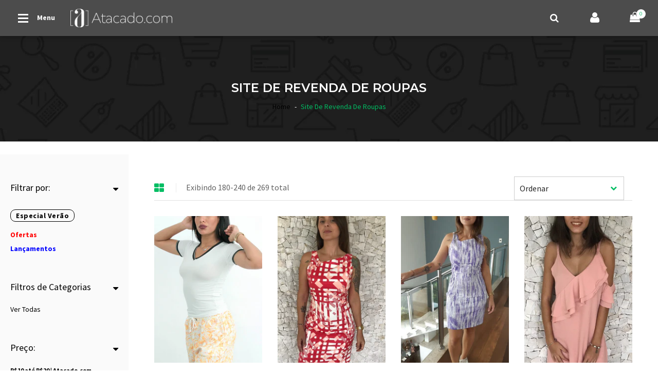

--- FILE ---
content_type: text/html; charset=utf-8
request_url: https://atacado.com/collections/site-de-revenda-de-roupas?page=4
body_size: 77076
content:











<!doctype html>
<!--[if IE 9]> <html class="ie9 no-js" lang="pt-BR"> <![endif]-->
<!--[if (gt IE 9)|!(IE)]><!--> <html class="no-js" lang="pt-BR"> <!--<![endif]-->
<head>
<!-- "snippets/limespot.liquid" was not rendered, the associated app was uninstalled -->
  
  














	
	
	
	
	
	
	























	
	
	<!-- static intrepid -->




























  

  

  

  

  

  

  

  

  

  

  

  

  

  

  

  

  

  

  

  

  

  

  

  

  

  

  

  

  

  

  

  

  

  

  

  

  

  

  

  

  

  

  

  

  

  

  

  

  

  

  

  

  

  

  

  

  

  

  

  

  

  

  

  

  

  

  

  

  

  

  

  

  

  

  

  

  

  

  

  

  

  

  

  

  

  

  

  

  

  

  

  

  

  

  

  

  

  

  

  

  

  

  

  

  

  

  

  

  

  

  

  

  

  

  

















	
	
	
	<title>4 - 
		Site De Revenda De Roupas </title>




	
	<meta name='description' content='&quot;Compre Site De Revenda De Roupas no Atacado.com - Roupas no Atacado com preço de fábrica. Aproveite as promoções e seja uma Revendedora Atacado.com, g' />



	<meta name='keywords' content='
		 4 - 
		Site De Revenda De Roupas
	
	,,atacado' />





	
		<meta name="robots" content="index">
	

	
		<meta name="robots" content="follow">
	




























<script type="application/ld+json">
{
	"@context": "https://schema.org",
	"@type": "Organization",
	"url": "https://www.atacado.com"
    
	,"logo": "https://customers.seometamanager.com/knowledgegraph/logo/trimoda-shop_myshopify_com_logo.png",
  	
	"telephone": "+55 11 3062-6377",

    
	"sameAs" : [
		"https", "https://twitter.com/Atacado_com", "https://www.instagram.com/atacadopontocom", "https://www.pinterest.com/atacadopontocom", "https://www.youtube.com/user/trimodalingerie", "https://plus.google.com/+AtacadocomOficial", "https://www.linkedin.com/company/10008905"
	],
	
	"email": "atendimento@atacado.com",
	"name": "Atacado.com",
	"contactPoint": [
		{ "@type": "ContactPoint",
		"telephone": "+55 11 3062-6377",
		"contactType": "customer service"
		}
	],
	"address": {
		"@type": "PostalAddress",
		"streetAddress": "Av. Queiroz Fllho, 1560 cj 15G",
		"addressLocality": "São Paulo",
		"addressRegion": "SP",
		"postalCode": "05319000",
		"addressCountry": "BRA"
	}
}
</script>


<script type="application/ld+json">
{
  "@context": "https://schema.org",
  "@type": "WebSite",
  "url": "https://www.atacado.com",
  "potentialAction": {
      "@type": "SearchAction",
      "target": "https://www.atacado.com/search?q={query}",
      "query-input": "required name=query"
  }
}
</script>








  <!-- Basic page needs ================================================== -->
  
    <meta charset="utf-8">
    <meta name="viewport" content="width=device-width,initial-scale=1">
    <meta name="theme-color" content="#00bd63">
    <link rel="canonical" href="https://atacado.com/collections/site-de-revenda-de-roupas?page=4"><link rel="shortcut icon" href="//atacado.com/cdn/shop/files/favicon_32x32.png?v=1613736098" type="image/png">
  
    <meta property="og:site_name" content="Atacado.com | Roupas - Moda Fitness - Lingerie - SexShop">
<meta property="og:url" content="https://atacado.com/collections/site-de-revenda-de-roupas?page=4">
<meta property="og:title" content="Site De Revenda De Roupas">
<meta property="og:type" content="website">
<meta property="og:description" content="&quot;Compre Site De Revenda De Roupas no Atacado.com - Roupas no Atacado com preço de fábrica. Aproveite as promoções e seja uma Revendedora Atacado.com, garanta sua renda extra e fuja da crise! Site De Revenda De Roupas com o Melhor Preço online! Conheça o melhor Atacado de Roupas do Brasil e revenda Moda Feminina, Linger">

<meta name="twitter:site" content="@shopify">
<meta name="twitter:card" content="summary_large_image">
<meta name="twitter:title" content="Site De Revenda De Roupas">
<meta name="twitter:description" content="&quot;Compre Site De Revenda De Roupas no Atacado.com - Roupas no Atacado com preço de fábrica. Aproveite as promoções e seja uma Revendedora Atacado.com, garanta sua renda extra e fuja da crise! Site De Revenda De Roupas com o Melhor Preço online! Conheça o melhor Atacado de Roupas do Brasil e revenda Moda Feminina, Linger">

  	<script>window.performance && window.performance.mark && window.performance.mark('shopify.content_for_header.start');</script><meta name="google-site-verification" content="jot7GgdtsLWNUyMVGQ5CmSQhSgaru9e7vTUQR0gkjEk">
<meta id="shopify-digital-wallet" name="shopify-digital-wallet" content="/6261209/digital_wallets/dialog">
<link rel="alternate" type="application/atom+xml" title="Feed" href="/collections/site-de-revenda-de-roupas.atom" />
<link rel="prev" href="/collections/site-de-revenda-de-roupas?page=3">
<link rel="next" href="/collections/site-de-revenda-de-roupas?page=5">
<link rel="alternate" type="application/json+oembed" href="https://atacado.com/collections/site-de-revenda-de-roupas.oembed?page=4">
<script async="async" src="/checkouts/internal/preloads.js?locale=pt-BR"></script>
<script id="shopify-features" type="application/json">{"accessToken":"8b99ea77512fbb1cc3ac6e78f284281c","betas":["rich-media-storefront-analytics"],"domain":"atacado.com","predictiveSearch":true,"shopId":6261209,"locale":"pt-br"}</script>
<script>var Shopify = Shopify || {};
Shopify.shop = "trimoda-shop.myshopify.com";
Shopify.locale = "pt-BR";
Shopify.currency = {"active":"BRL","rate":"1.0"};
Shopify.country = "BR";
Shopify.theme = {"name":"[Produção] Atacado.com 4.0","id":44679921775,"schema_name":"bingo Framework","schema_version":"v1.0.0","theme_store_id":null,"role":"main"};
Shopify.theme.handle = "null";
Shopify.theme.style = {"id":null,"handle":null};
Shopify.cdnHost = "atacado.com/cdn";
Shopify.routes = Shopify.routes || {};
Shopify.routes.root = "/";</script>
<script type="module">!function(o){(o.Shopify=o.Shopify||{}).modules=!0}(window);</script>
<script>!function(o){function n(){var o=[];function n(){o.push(Array.prototype.slice.apply(arguments))}return n.q=o,n}var t=o.Shopify=o.Shopify||{};t.loadFeatures=n(),t.autoloadFeatures=n()}(window);</script>
<script id="shop-js-analytics" type="application/json">{"pageType":"collection"}</script>
<script defer="defer" async type="module" src="//atacado.com/cdn/shopifycloud/shop-js/modules/v2/client.init-shop-cart-sync_aeM1kmbT.pt-BR.esm.js"></script>
<script defer="defer" async type="module" src="//atacado.com/cdn/shopifycloud/shop-js/modules/v2/chunk.common_DsWM4u2e.esm.js"></script>
<script defer="defer" async type="module" src="//atacado.com/cdn/shopifycloud/shop-js/modules/v2/chunk.modal_DviinXJ6.esm.js"></script>
<script type="module">
  await import("//atacado.com/cdn/shopifycloud/shop-js/modules/v2/client.init-shop-cart-sync_aeM1kmbT.pt-BR.esm.js");
await import("//atacado.com/cdn/shopifycloud/shop-js/modules/v2/chunk.common_DsWM4u2e.esm.js");
await import("//atacado.com/cdn/shopifycloud/shop-js/modules/v2/chunk.modal_DviinXJ6.esm.js");

  window.Shopify.SignInWithShop?.initShopCartSync?.({"fedCMEnabled":true,"windoidEnabled":true});

</script>
<script>(function() {
  var isLoaded = false;
  function asyncLoad() {
    if (isLoaded) return;
    isLoaded = true;
    var urls = ["https:\/\/chimpstatic.com\/mcjs-connected\/js\/users\/c3327ff4e881aae22cee5b644\/e5a4264bc7bd3cda40b2dfc24.js?shop=trimoda-shop.myshopify.com","https:\/\/assets.smartwishlist.webmarked.net\/static\/v6\/smartwishlist2.js?shop=trimoda-shop.myshopify.com"];
    for (var i = 0; i < urls.length; i++) {
      var s = document.createElement('script');
      s.type = 'text/javascript';
      s.async = true;
      s.src = urls[i];
      var x = document.getElementsByTagName('script')[0];
      x.parentNode.insertBefore(s, x);
    }
  };
  if(window.attachEvent) {
    window.attachEvent('onload', asyncLoad);
  } else {
    window.addEventListener('load', asyncLoad, false);
  }
})();</script>
<script id="__st">var __st={"a":6261209,"offset":-10800,"reqid":"b09ab8d2-b0f7-4254-ab60-bbbdae71b80b-1770053307","pageurl":"atacado.com\/collections\/site-de-revenda-de-roupas?page=4","u":"c5c144067fb9","p":"collection","rtyp":"collection","rid":91242233967};</script>
<script>window.ShopifyPaypalV4VisibilityTracking = true;</script>
<script id="captcha-bootstrap">!function(){'use strict';const t='contact',e='account',n='new_comment',o=[[t,t],['blogs',n],['comments',n],[t,'customer']],c=[[e,'customer_login'],[e,'guest_login'],[e,'recover_customer_password'],[e,'create_customer']],r=t=>t.map((([t,e])=>`form[action*='/${t}']:not([data-nocaptcha='true']) input[name='form_type'][value='${e}']`)).join(','),a=t=>()=>t?[...document.querySelectorAll(t)].map((t=>t.form)):[];function s(){const t=[...o],e=r(t);return a(e)}const i='password',u='form_key',d=['recaptcha-v3-token','g-recaptcha-response','h-captcha-response',i],f=()=>{try{return window.sessionStorage}catch{return}},m='__shopify_v',_=t=>t.elements[u];function p(t,e,n=!1){try{const o=window.sessionStorage,c=JSON.parse(o.getItem(e)),{data:r}=function(t){const{data:e,action:n}=t;return t[m]||n?{data:e,action:n}:{data:t,action:n}}(c);for(const[e,n]of Object.entries(r))t.elements[e]&&(t.elements[e].value=n);n&&o.removeItem(e)}catch(o){console.error('form repopulation failed',{error:o})}}const l='form_type',E='cptcha';function T(t){t.dataset[E]=!0}const w=window,h=w.document,L='Shopify',v='ce_forms',y='captcha';let A=!1;((t,e)=>{const n=(g='f06e6c50-85a8-45c8-87d0-21a2b65856fe',I='https://cdn.shopify.com/shopifycloud/storefront-forms-hcaptcha/ce_storefront_forms_captcha_hcaptcha.v1.5.2.iife.js',D={infoText:'Protegido por hCaptcha',privacyText:'Privacidade',termsText:'Termos'},(t,e,n)=>{const o=w[L][v],c=o.bindForm;if(c)return c(t,g,e,D).then(n);var r;o.q.push([[t,g,e,D],n]),r=I,A||(h.body.append(Object.assign(h.createElement('script'),{id:'captcha-provider',async:!0,src:r})),A=!0)});var g,I,D;w[L]=w[L]||{},w[L][v]=w[L][v]||{},w[L][v].q=[],w[L][y]=w[L][y]||{},w[L][y].protect=function(t,e){n(t,void 0,e),T(t)},Object.freeze(w[L][y]),function(t,e,n,w,h,L){const[v,y,A,g]=function(t,e,n){const i=e?o:[],u=t?c:[],d=[...i,...u],f=r(d),m=r(i),_=r(d.filter((([t,e])=>n.includes(e))));return[a(f),a(m),a(_),s()]}(w,h,L),I=t=>{const e=t.target;return e instanceof HTMLFormElement?e:e&&e.form},D=t=>v().includes(t);t.addEventListener('submit',(t=>{const e=I(t);if(!e)return;const n=D(e)&&!e.dataset.hcaptchaBound&&!e.dataset.recaptchaBound,o=_(e),c=g().includes(e)&&(!o||!o.value);(n||c)&&t.preventDefault(),c&&!n&&(function(t){try{if(!f())return;!function(t){const e=f();if(!e)return;const n=_(t);if(!n)return;const o=n.value;o&&e.removeItem(o)}(t);const e=Array.from(Array(32),(()=>Math.random().toString(36)[2])).join('');!function(t,e){_(t)||t.append(Object.assign(document.createElement('input'),{type:'hidden',name:u})),t.elements[u].value=e}(t,e),function(t,e){const n=f();if(!n)return;const o=[...t.querySelectorAll(`input[type='${i}']`)].map((({name:t})=>t)),c=[...d,...o],r={};for(const[a,s]of new FormData(t).entries())c.includes(a)||(r[a]=s);n.setItem(e,JSON.stringify({[m]:1,action:t.action,data:r}))}(t,e)}catch(e){console.error('failed to persist form',e)}}(e),e.submit())}));const S=(t,e)=>{t&&!t.dataset[E]&&(n(t,e.some((e=>e===t))),T(t))};for(const o of['focusin','change'])t.addEventListener(o,(t=>{const e=I(t);D(e)&&S(e,y())}));const B=e.get('form_key'),M=e.get(l),P=B&&M;t.addEventListener('DOMContentLoaded',(()=>{const t=y();if(P)for(const e of t)e.elements[l].value===M&&p(e,B);[...new Set([...A(),...v().filter((t=>'true'===t.dataset.shopifyCaptcha))])].forEach((e=>S(e,t)))}))}(h,new URLSearchParams(w.location.search),n,t,e,['guest_login'])})(!0,!0)}();</script>
<script integrity="sha256-4kQ18oKyAcykRKYeNunJcIwy7WH5gtpwJnB7kiuLZ1E=" data-source-attribution="shopify.loadfeatures" defer="defer" src="//atacado.com/cdn/shopifycloud/storefront/assets/storefront/load_feature-a0a9edcb.js" crossorigin="anonymous"></script>
<script data-source-attribution="shopify.dynamic_checkout.dynamic.init">var Shopify=Shopify||{};Shopify.PaymentButton=Shopify.PaymentButton||{isStorefrontPortableWallets:!0,init:function(){window.Shopify.PaymentButton.init=function(){};var t=document.createElement("script");t.src="https://atacado.com/cdn/shopifycloud/portable-wallets/latest/portable-wallets.pt-br.js",t.type="module",document.head.appendChild(t)}};
</script>
<script data-source-attribution="shopify.dynamic_checkout.buyer_consent">
  function portableWalletsHideBuyerConsent(e){var t=document.getElementById("shopify-buyer-consent"),n=document.getElementById("shopify-subscription-policy-button");t&&n&&(t.classList.add("hidden"),t.setAttribute("aria-hidden","true"),n.removeEventListener("click",e))}function portableWalletsShowBuyerConsent(e){var t=document.getElementById("shopify-buyer-consent"),n=document.getElementById("shopify-subscription-policy-button");t&&n&&(t.classList.remove("hidden"),t.removeAttribute("aria-hidden"),n.addEventListener("click",e))}window.Shopify?.PaymentButton&&(window.Shopify.PaymentButton.hideBuyerConsent=portableWalletsHideBuyerConsent,window.Shopify.PaymentButton.showBuyerConsent=portableWalletsShowBuyerConsent);
</script>
<script data-source-attribution="shopify.dynamic_checkout.cart.bootstrap">document.addEventListener("DOMContentLoaded",(function(){function t(){return document.querySelector("shopify-accelerated-checkout-cart, shopify-accelerated-checkout")}if(t())Shopify.PaymentButton.init();else{new MutationObserver((function(e,n){t()&&(Shopify.PaymentButton.init(),n.disconnect())})).observe(document.body,{childList:!0,subtree:!0})}}));
</script>

<script>window.performance && window.performance.mark && window.performance.mark('shopify.content_for_header.end');</script>
  	<link href="//atacado.com/cdn/shop/t/215/assets/bingo-site.scss.css?v=177782644898924166311674755272" rel="stylesheet" type="text/css" media="all" />
<link href="//atacado.com/cdn/shop/t/215/assets/bingo-fonts.scss.css?v=149067668341611656601674755272" rel="stylesheet" type="text/css" media="all" />
<link href="https://fonts.googleapis.com/css?family=Source+Sans+Pro:300,300i,400,400i,600,600i,700,900" rel="stylesheet" type="text/css"><link href="https://fonts.googleapis.com/css?family=Montserrat:400,600,700" rel="stylesheet" type="text/css">
    <script src="//atacado.com/cdn/shop/t/215/assets/jquery.2.2.3.js?v=40203790232134668251552915564" type="text/javascript"></script>
<script>
    window.money = "R$ {{amount}}";
	window.money_format = "R$ {{amount}}";
	window.shop_currency = "BRL";
	window.loading_url = "//atacado.com/cdn/shop/t/215/assets/loading.gif?v=74321011833449561481552915565";
	window.file_url = "//atacado.com/cdn/shop/files/?v=29360";
  	window.asset_url = "//atacado.com/cdn/shop/t/215/assets/?v=29360";
  	window.ajaxcart_type = "page";
  	window.swatch_enable = false;
  	window.wishlist_enable = true;
  	window.wishlist_url = "";
  	window.sidebar_multichoise = false;
    window.float_header = true;
    window.review = true;
    window.countdown_format = "<div>%D<span>dias</span></div><div>%H<span>horas</span></div><div>%M<span>minutos</span></div><div>%S<span>segundos</span></div>";



</script>




<!-- Facebook Pixel Code -->
<script>
  !function(f,b,e,v,n,t,s)
  {if(f.fbq)return;n=f.fbq=function(){n.callMethod?
  n.callMethod.apply(n,arguments):n.queue.push(arguments)};
  if(!f._fbq)f._fbq=n;n.push=n;n.loaded=!0;n.version='2.0';
  n.queue=[];t=b.createElement(e);t.async=!0;
  t.src=v;s=b.getElementsByTagName(e)[0];
  s.parentNode.insertBefore(t,s)}(window, document,'script',
  'https://connect.facebook.net/en_US/fbevents.js');
  fbq('init', '558243581227519');
  fbq('track', 'PageView');
</script>
<noscript><img height="1" width="1" style="display:none"
  src="https://www.facebook.com/tr?id=558243581227519&ev=PageView&noscript=1"
/></noscript>
<!-- End Facebook Pixel Code -->

<!-- Google Tag Manager -->
<script>(function(w,d,s,l,i){w[l]=w[l]||[];w[l].push({'gtm.start':
new Date().getTime(),event:'gtm.js'});var f=d.getElementsByTagName(s)[0],
j=d.createElement(s),dl=l!='dataLayer'?'&l='+l:'';j.async=true;j.src=
'https://www.googletagmanager.com/gtm.js?id='+i+dl;f.parentNode.insertBefore(j,f);
})(window,document,'script','dataLayer','GTM-5BCD4PR');</script>


<!-- Global site tag (gtag.js) - Google Analytics -->
<script async src="https://www.googletagmanager.com/gtag/js?id=AW-945090605"></script>
   
<script>
  window.dataLayer = window.dataLayer || [];
  function gtag(){dataLayer.push(arguments);}

  gtag('js', new Date());
  gtag('config', 'AW-945090605');


  function gtag_report_conversion_CADASTRO(url) {
    var callback = function () {if (typeof(url) != 'undefined') {window.location = url;}}; gtag('event', 'conversion', {'send_to': 'AW-945090605/vVq6CM3z8IIBEK3g08ID','event_callback': callback});
    return false;
  }
  
  function gtag_report_conversion_ADESAO(url) {
    var callback = function () {if (typeof(url) != 'undefined') {window.location = url;}}; gtag('event', 'conversion', {'send_to': 'AW-945090605/VhoyCI3w-pABEK3g08ID','transaction_id': '423319430','event_callback': callback});
    return false;
  }
</script>
      
  
 

<script>var discountFactor = 1;var totalLevels = 3;

        utilsATA = {
        formatPrice: function (value){
		    return (value / 100).toFixed(2).replace(".", ",");
	    },

        sumValues: function(el, parent, itemSelector){
            var sumTotal = 0;
            el.parents(parent).find(itemSelector).each(function(){
                sumTotal = sumTotal + utilsATA.getPrice($(this).html());
            });
            return sumTotal;
        },

        getPrice: function(text){
            var price = text.replace("R$", "").replace("BRL", "").replace(/\,/g, "").replace(/\./g, "")/100;
            return isNaN(price)? 0: price;
        },

        getDiscountedPrice: function(priceFull){
            var price = (priceFull.replace("R$", "").replace("BRL", "").replace(/\,/g, "").replace(/\./g, "")*discountFactor)/100;
            return isNaN(price)? 0: price;
        },

        submitSubscribeForm: function submitSubscribeForm($form, $resultElement, $callback) {
            email = $($form).find("[type='email']");
            mailingName = $($form).find(".mailingName");
            mailingInterest = $($form).find(".mailingInterest");
            mailingListID = $($form).find(".mailingListID");
            function validateEmail(email) {
                var re = /^(([^<>()[\]\\.,;:\s@\"]+(\.[^<>()[\]\\.,;:\s@\"]+)*)|(\".+\"))@((\[[0-9]{1,3}\.[0-9]{1,3}\.[0-9]{1,3}\.[0-9]{1,3}\])|(([a-zA-Z\-0-9]+\.)+[a-zA-Z]{2,}))$/;
                return re.test(email);
            }
            if (validateEmail(email.val()) || email.val().length > 0) {
                var obj = {
                    "name": mailingName.val(),
                    "email": email.val(),
                    "code": mailingInterest.val(),
                    "listId": mailingListID.val()
                };

                $.ajax({
                    type: "post",
                    url: $form.attr("action"),
                    data: JSON.stringify(obj),
                    dataType: 'json',
                    success: function (data) {
                        if($callback == undefined){
                            if(data.StatusCode != "new") {
                                var message = data.Details || "Email inválido, tente novamente";
                                if (data.Details && data.Details.indexOf("update") >= 0) {
                                    message = "Você já está inscrito, agora é só aguardar as novidades!";
                                }
                                $resultElement.html(message);
                            } else {
                                $resultElement.addClass("active");
                                $resultElement.html("Obrigada! Em breve você receberá um email de confirmação.");
                            }
                        } else {
                            $callback($form, $resultElement, data);
                        }
                    }
                });
               
            } else {
                email.attr('placeholder', 'Email Inválido');
                email.css("border", "1px solid red");
            }
            
        },
        
        goToAnchor : function(anchor){
            setTimeout(function(){
                var target = anchor;
                if (target.length) {
                    $('html, body').animate({
                    scrollTop: target.offset().top - 100
                    }, 750);
                }
            }, 500);
        },
        replaceAll : function(target, search, replacement) {
            var target = target;
            return target.replace(new RegExp(search, 'g'), replacement);
        },
        updateWholesaleBar : function(){
          	minimumOrderFactor = 0.0;
            proceedCheckout = true;
          	alertMinimumValueTriggered = false;
            $(".wholesale-bar .progress-bar").each(function() {
                valuenow = $(this).attr('aria-valuenow');
                valuemin = $(this).attr('aria-valuemin');
                valuemax = $(this).attr('aria-valuemax');
                valuenow = parseFloat(valuenow);
                valuemax = parseFloat(valuemax);
                if(valuenow > minimumOrderFactor){
                    $(".wholesale-bar, .valueReachedAlert").hide();    
                    $(".btnProceedCheckout").show();
                    $(".btnProceedModalMiminumOrder").hide();
                }else{
                  $(".wholesale-bar, .valueReachedAlert").show();
                  $(".btnProceedCheckout").hide();
                  $(".btnProceedModalMiminumOrder").show();
                }
                
                $(this).css('width', ((valuenow / valuemax) * 100.00) + '%');
                setTimeout(function(){
                    $('.valueReachedAlert').html('Faltam R$ <b class="fwb">' + (utilsATA.formatPrice((minimumOrderFactor - valuenow))) + '</b> para atingir o pedido minimo.').fadeIn();
                }, 100);
                
            });
        },
        openCartDropdown : function(){
            $('#dropdown-cart').addClass('active');
            $('.wrapper-container').addClass('show-cart');
            utilsATA.updateWholesaleBar();
        },
        closeCartDropdown : function(){
            $('#dropdown-cart').delay( 800 ).removeClass('active');
            $('.wrapper-container').delay( 800 ).removeClass('show-cart');
            //$('body').css( "overflow", "visible" );
        },


        SaveEmailFb: function(){
            $('#modalEmailFb').modal('hide');
            $('#loginModal').modal('show');
            var fbObject = localStorage.getItem('fbObject');
            var retrievedObject = JSON.parse(fbObject);

            retrievedObject.Email = $('#fbEmail').val();

            if(retrievedObject.Email != null){
                localStorage.setItem('fbObject', JSON.stringify(retrievedObject));
                utilsATA.ReqCustomerRegister();
            }

        },
        CustomerRegisterWithEmail: function(){
            pageOrigin = window.location.href;
            if(pageOrigin.indexOf("checkout_url") > -1){
                target = decodeURIComponent(window.location.search.replace("?checkout_url=", ''));   
            }else if(pageOrigin.indexOf("account") > -1){
                target = "https://atacado.com/pages/painel-da-revencedora-confira-seus-pedidos-aqui";
            } else {
                target = window.location.href;
            }
            localStorage.setItem('registerTarget', target);
            console.log(target);
            $('.btnDoRegister').click();

        },
        
        ReqCustomerRegister: function(){
            $('#customer_email').val("");
            $('#customer_password, #confirm_password').val("");
            var fbObject = localStorage.getItem('fbObject');
            $.ajax({
                type: "post",
                url: "https://atacadoapi.azurewebsites.net/customer/facebook-shopify-customer",
                dataType: "json",
                data: fbObject,
                success: function (response) {
                if(response) {
                    var obj = JSON.parse(fbObject);
                    $('#customer_email, #modal_customer_email').val(obj.Email);
                    $('#customer_password, #confirm_password, #modal_customer_password').val(obj.FacebookId);
                    $('.modalSignIn input[name="checkout_url"]').val(window.location.pathname);
                    $('.modalRegisterWithEmail input[name="checkout_url"]').val(window.location.pathname);
                    $('.btnDoRegister').click();
                    localStorage.removeItem('fbObject');
                }
                else { alert("E-mail já utilizado em outra conta."); }
                },
                beforeSend: function(){
                    $('#animatedLoading').addClass('loading');
                },
                done: function(){
                    $('#animatedLoading').removeClass('loading');
                },
                error: function(){
                    $('#animatedLoading').removeClass('loading');
                    alert("Tente novamente mais tarde");
                }
            });
        },
        registrarFacebook: function() {
            FB.login(
                function (response) {
                if (response.authResponse) {
                    FB.api('/me?fields=id,name,email,picture,cover', function (response) {
                    if(response.cover){
                        var CoverPicture = response.cover.source
                    } else {
                        var CoverPicture = "https://cdn.shopify.com/s/files/1/0626/1209/t/170/assets/banner-painel-revencedora3.jpg"
                    }
                    var obj =
                    {
                        FacebookId : response.id,
                        Name: response.name,
                        Email: response.email,
                        ProfilePicture: "http://graph.facebook.com/" + response.id + "/picture?type=large",
                        CoverPicture: CoverPicture
                    };

                    localStorage.setItem('fbObject', JSON.stringify(obj));

                    if(response.email != null) {
                        utilsATA.ReqCustomerRegister();
                    }
                    else {
                        $('#modalEmailFb').modal('show');
                        $('#loginModal').modal('hide');
                        $('spnFbName').text(response.name);
                    }
                    });
                } else { alert("Não foi autorizado o login com o facebook."); }
                },
                //{ scope: 'email, publish_pages, manage_pages' }
                { scope: 'email' }
            );
        },
        loadJS: function(file, callback) {
            // DOM: Create the script element
            var jsElm = document.createElement("script");
            // set the type attribute
            jsElm.type = "application/javascript";
            // make the script element load file
            jsElm.src = file;
            // finally insert the element to the body element in order to load the script
            document.body.appendChild(jsElm);
            if(callback){
                callback();
            }
        },
        orderProductVariantsByInventory: function(target) { 
            var target = target;
            var variantLine = document.getElementsByClassName("variantLine");
            var variantsByInventory = [];
            for(var i = 0; i < (variantLine.length); i++){
                variantLine[i].getAttribute('variant-line-total');
                if(variantsByInventory.indexOf(variantLine[i].getAttribute('variant-line-total')) === -1){
                    variantsByInventory.push(variantLine[i].getAttribute('variant-line-total'));
                }
            }
            variantsByInventory.sort(function (a, b) {
                return a - b;
            });
            
            for(var i = (variantsByInventory.length - 1); i >=0 ; i--){
                if(parseInt(variantsByInventory[i]) > 0){
                    var variantAppend = $('.variantLine[variant-line-total=' + variantsByInventory[i] + ']').clone().removeClass('hide').addClass('shown');
                    target.append( variantAppend );
                }   
            }
        },
        bindProductCoreJS: function() {
            var price = parseFloat($('#product').val());
            var parcelaNumber = parseInt($('#parcelaNumber').html());
            $('#totalParcela').html(utilsATA.formatPrice((price / parcelaNumber)).replace('.', ','));

            $('[name="variant-quantity"]').change(function() {
                var me = $(this);
                var variantPrice = parseFloat((me.val() * me.attr('data-variant-price')));
                var quantity = 0;
                var variants = $('[name="variant-quantity"]');

                if (isNaN(parseInt(me.val()))){
                    me.val(0);
                }
                if (parseInt(me.val()) > parseInt(me.prop("max"))){
                    me.val(me.prop('max'));
                }
                for (var i = 0; i < variants.length; i++){
                    quantity += parseInt($(variants[i]).val() * $(variants[i]).attr('data-variant-price'));
                }
                $('#subTotal').html('R$ ' + utilsATA.formatPrice(quantity));
                $('#subTotalProfitMin').html('R$ ' + utilsATA.formatPrice((quantity / discountFactor) - quantity));
                $('#subTotalProfitMax').html('R$ ' + utilsATA.formatPrice((quantity / discountFactor) - quantity));
                $('#totalPreApproved').html('R$ ' + utilsATA.formatPrice((quantity / discountFactor) - quantity));
            });

            $('[name="addAnchor"]').click(function() {
                $('#AddToCart').click();
            });
            $('.more_info_block .page-product-heading li:first, .more_info_block .tab-content section:first').addClass('active');
            $('.toggleMoreItems').click(function(e){
                e.preventDefault();
                $(this).siblings('.tab-content').toggleClass('active');
            });
        },
        bindAddCartClickEvent: function(callback) {
            var callback = callback;
            var cart = [];
            Shopify.getCart(function(result) {
                cart = result.items;
            });

            var findOnCart = function(variantId) {
                return cart.filter(function(item) {
                    return item.variant_id == variantId;
                }).length > 0;
            };
            $('#AddToCart,.AddToCart').click(function() {
                var variants = $('[name="variant-quantity"]');
                var variantData = [];
                for (var i = 0; i < variants.length; i++) { 
                    if(parseInt($(variants[i]).val()) > 0){
                        variantData.push({
                            variantId: $(variants[i]).attr('data-variant-id').trim(),
                            quantity: $(variants[i]).val()
                        });
                    }
                }
                var _this = this;
                _this.i = 0;
                var i = 0;
                var cb = function cb() {
                    _this.i++;
                    var i = _this.i;
                    if (i < variantData.length) {
                        if (findOnCart(variantData[i].variantId))
                            Shopify.changeItem(variantData[i].variantId, variantData[i].quantity, cb);
                        else {
                            cart.push({
                                variant_id: variantData[i].variantId
                            });
                            Shopify.addItem(variantData[i].variantId, variantData[i].quantity, cb);
                        }
                    } else {
                        Shopify.getCart(function(e) {
                            $('.modalAddProductSuccess').modal('show');
                            $('#quickBuyModal').modal('hide');
                            mt.doUpdateDropdownCart(e);
                            utilsATA.updateWholesaleBar();
                            for (var i = 0; i < variantData.length; i++) {
                                $('#cart-item-'+variantData[i].variantId).addClass('recentAdded animated fadeInLeft');
                            }
                            setTimeout(function(){
                                $('.modalAddProductSuccess').modal('hide');
                            }, 50000);
                        });

                        var inputs = $('[name="variant-quantity"]');
                        for (var i = 0; i < inputs.length; i++)
                            $(inputs[i]).val(0);
                            alreadyAddedItems = true;
                    }
                };
                if (variantData.length > 0){
                    if (findOnCart(variantData[i].variantId)){
                        Shopify.changeItem(variantData[i].variantId, variantData[i].quantity, cb);
                    }else{
                        Shopify.addItem(variantData[i].variantId, variantData[i].quantity, cb);
                    }
                    $('.alertValidateInventoryTable').fadeOut().remove();
                } else {
                    if($('.alertValidateInventoryTable').length < 1){
                    }
                        if(alreadyAddedItems != true){
                            $('.alertValidateInventoryTable').removeClass("hide");
                            $($('.variantLine.shown [name="variant-quantity"]')[0]).addClass("blinkBorder");
                            utilsATA.goToAnchor($('#inventory'));

                        } else {
                            window.location.href="https://atacado.com/cart";
                        }
                }
                if(callback){
                    callback(variantData);
                }
            });
        },
        limespotReplace: function(length, target) {
            var length = length;
            var target = target;
            var lsPrice = target.find('.ls-price');
            var priceLength = lsPrice.length;
            if (priceLength >= length && lsPrice.text().length > 0) {
                target.find('.limespot-wrapper').show();
                $('.related-products.by-default').remove();
                for (var i = 0; i < priceLength; i++) {
                    // more statements
                    lsPrice[i].innerHTML = lsPrice[i].innerHTML.replace('.', ',');
                    var priceFull = parseFloat(lsPrice[i].innerHTML.replace(',','').replace('R$',''));
                    $( '<p class="ls-parcela-price"></p>' ).insertAfter(lsPrice[i]);
                    $(target.find('.ls-parcela-price')[i]).html('0x de: R$ '+utilsATA.formatPrice((priceFull / 0)).replace('.', ',')+' sem juros');
                }
            } else {
                setTimeout(function() {
                    utilsATA.limespotReplace(length, target)
                }, 500)
            }
        },
        
        getSellingTime: function(date){
            var momentCreated = moment(date,"MM-DD-YYYY hh:mm:ss a");
            var momentNow = moment();
            var pastTimeCreated = momentNow.diff(momentCreated, 'month') // 1
            if(pastTimeCreated <= 1){
                pastTimeCreated = momentNow.diff(momentCreated, 'days') + " dias";
            } else {
                pastTimeCreated = pastTimeCreated + " meses"
            }
        },

        getTimeRemaining: function(endTime){
            var t = new Date(endTime).getTime() - new Date().getTime()
            var seconds = Math.floor( (t/1000) % 60 );
            var minutes = Math.floor( (t/1000/60) % 60 );
            var hours = Math.floor( (t/(1000*60*60)) % 24 );
            var days = Math.floor( t/(1000*60*60*24) );
            return {
                'total': t,
                'days': days,
                'hours': hours,
                'minutes': minutes,
                'seconds': seconds
            };
        },
        buscaEnderecoCep: function (valor) {
            //Sincroniza com o callback.
            url = '//viacep.com.br/ws/'+ valor + '/json';

            $.getJSON(url, function(conteudo) {
                //se nao contem erro OU contem erro de timeout
                $('.addressesByCepWrapper').html('<p class="fwb">Estamos pesquisando, por favor aguarde.</p>');
                if (!("erro" in conteudo) || status.toLowerCase().indexOf('timeout') >= 0) {
                    //Atualiza os campos com os valores da consulta.
                    if (Object.prototype.toString.call(conteudo) === '[object Array]') {
                        $('.addressesByCepWrapper').html('');
                        for (var endereco in conteudo) {
                            var linha = $('<div class="radio addressesByCepItem"><label><input type="radio" name="addressesByCepItems" id="'+conteudo[endereco].cep+'" value="'+conteudo[endereco].cep+'" data-cep="'+conteudo[endereco].cep+'"><b>'+conteudo[endereco].cep+' - </b> '+ conteudo[endereco].logradouro +', '+ conteudo[endereco].bairro +', '+ conteudo[endereco].localidade +', '+ conteudo[endereco].uf +'</label></div>');
                            //console.log(conteudo);
                            $('.addressesByCepWrapper').append(linha);
                        }
                    }
                } //end if.
                else {
                    //CEP pesquisado não foi encontrado.
                    // limpa_formulário_cep();
                    $('.addressesByCepWrapper').append('<p class="fwb"> Desculpe, não conseguimos localizar seu CEP. Por favor refaça sua pesquisa</p>');
                }
            });
        },
        
        getFutureTime: function(daysToAdd){
            if (!daysToAdd){
                var daysToAdd = 0;
            };
            
            var futureTime = new Date(new Date().setHours(23,59,59,99));
            futureTime.setDate(futureTime.getDate() + daysToAdd);
            
            //alert(futureTime);
            return futureTime;
        },
        doResellerPanel: function(target){
            
            $.ajax({
                type: "get",
                url: "http://atacadoapi.azurewebsites.net/customer/get-reseller?email=",
                async: true,
                crossDomain: true,
                success: function (response) {
                    if(response) {
                        console.log(response);
                        resellerObj = response;
                        if($('.resellerInfo.name').length > 0 && resellerObj.name && resellerObj.name != ''){$('.resellerInfo.name').html(resellerObj.name).removeClass('hide');}
                        if($('.idResseller').length > 0 && resellerObj.id && resellerObj.id != ''){$('.idResseller').html("Código Revencedora: <b>"+resellerObj.id+"</b>").addClass('label label-default rounded');}
                        if($('.resellerInfo.timeReselling').length > 0 && resellerObj.timeReselling && resellerObj.timeReselling != ''){$('.resellerInfo.timeReselling').html(resellerObj.timeReselling+' dias').removeClass('hide');}
                        if($('.resellerInfo.valueOrders').length > 0 && resellerObj.valueOrders && resellerObj.valueOrders != ''){$('.resellerInfo.valueOrders').html('Total Gasto: R$ '+ resellerObj.valueOrders).removeClass('hide');}
                        if($('.resellerInfo.qtdOrders').length > 0 && resellerObj.qtdOrders != 'undefined'){$('.resellerInfo.qtdOrders').html(resellerObj.qtdOrders).removeClass('hide');}
                        if($('.resellerInfo.totalInvested').length > 0 && resellerObj.totalInvested != 'undefined'){$('.resellerInfo.totalInvested').html('R$ '+ resellerObj.totalInvested).removeClass('hide');}
                        if($('.resellerInfo.currentProfit').length > 0 && resellerObj.currentProfit != 'undefined'){$('.resellerInfo.currentProfit').html('R$ '+ resellerObj.currentProfit).removeClass('hide');}
                        if($('.resellerInfo.actualProfile').length > 0 && resellerObj.actualProfile && resellerObj.actualProfile != ''){$('.resellerInfo.actualProfile').html(resellerObj.actualProfile).removeClass('hide');}
                        if($('.resellerInfo.actualLevel').length > 0 && resellerObj.actualLevel && resellerObj.actualLevel != ''){
                            switch (resellerObj.actualLevel) {
                                case "barcelona":
                                    var actualLevelIMG = 'http://www.ogol.com.br/img/logos/equipas/40_imgbank.png';
                                    break;
                                case "new york":
                                    var actualLevelIMG = 'http://www.everythingdoormats.com/images/products/newyork-yankees-mlb-roundel-area-rug-27-inches.jpg';
                                    break;
                                case "paris":
                                    var actualLevelIMG = 'https://pbs.twimg.com/profile_images/971145600526966784/7a2j2pEe_400x400.jpg';
                                    break;
                                case "milão":
                                    var actualLevelIMG = 'https://4.bp.blogspot.com/-IDI5j1t7pTg/V7NmmI7TWUI/AAAAAAAAEEg/8GCM5w98vRcl3yVV3WrRjmcYVdUkrBUCACLcB/s1600/inetdemil%25C3%25A3ologo.png';
                                    break;
                                default:
                                    var actualLevelIMG = 'http://www.ogol.com.br/img/logos/equipas/40_imgbank.png';
                            }
                            var actualLevelContent = '<img src="'+actualLevelIMG+'" class="actualLevelIMG" /><span class="resellerObj-actualLevel">'+resellerObj.actualLevel+'</span>';
                            $('.resellerInfo.actualLevel').html(actualLevelContent).removeClass('hide');
                        }
                        if($('.resellerInfo.nextlLevel').length > 0 && resellerObj.nextlLevel && resellerObj.nextlLevel != ''){
                            $('.resellerInfo.nextlLevel').html(resellerObj.nextlLevel).removeClass('hide');
                        }
                        if($('.resellerInfo.clientInfos-wrapper').length > 0 && resellerObj.clientInfos && resellerObj.clientInfos.scholarity && resellerObj.clientInfos.scholarity != ''){
                            $('.resellerInfo.clientInfos-wrapper').append('<li>Escolaridade: '+ resellerObj.clientInfos.scholarity+'</li>').removeClass('hide');
                        }
                        if($('.resellerInfo.clientInfos-wrapper').length > 0 && resellerObj.clientInfos &&  resellerObj.clientInfos.hasChildren && resellerObj.clientInfos.hasChildren != ''){
                            $('.resellerInfo.clientInfos-wrapper').append('<li>Tem filhos?: '+ resellerObj.clientInfos.hasChildren+'</li>').removeClass('hide');
                        }
                        if($('.resellerInfo.socialMedia-wrapper').length > 0 && resellerObj.clientInfos &&  resellerObj.socialMedia.facebook && resellerObj.socialMedia.facebook != ''){
                            $('.resellerInfo.socialMedia-wrapper').append('<li>Facebook: <a href="https://www.facebook.com/'+resellerObj.socialMedia.facebook+'">'+ resellerObj.socialMedia.facebook+'</a></li>').removeClass('hide');
                        }
                        if($('.resellerInfo.socialMedia-wrapper').length > 0 && resellerObj.clientInfos &&  resellerObj.socialMedia.instagram && resellerObj.socialMedia.instagram != ''){
                            $('.resellerInfo.socialMedia-wrapper').append('<li>Instagram: <a href="https://www.instagram.com/'+resellerObj.socialMedia.instagram+'">'+ resellerObj.socialMedia.instagram+'</a></li>').removeClass('hide');
                        }
                        if($('.resellerInfo.socialMedia-wrapper').length > 0 && resellerObj.clientInfos &&  resellerObj.socialMedia.whatsapp && resellerObj.socialMedia.whatsapp != ''){
                            $('.resellerInfo.socialMedia-wrapper').append('<li>Whatsapp: <a href="https://api.whatsapp.com/send?phone='+resellerObj.socialMedia.whatsapp+'">'+  resellerObj.socialMedia.whatsapp+'</a></li>').removeClass('hide');
                        }
                    }
                    
                },
            });
            

        },
        buildMouseflow: function(){
            window.smartlook||(function(d) {
            var o=smartlook=function(){ o.api.push(arguments)},h=d.getElementsByTagName('head')[0];
            var c=d.createElement('script');o.api=new Array();c.async=true;c.type='text/javascript';
            c.charset='utf-8';c.src='https://rec.smartlook.com/recorder.js';h.appendChild(c);
            })(document);
            smartlook('init', 'eb794e600befb4c35d828a28870efe5148b61e5e');
            console.log('smartlook OK');

            

            //console.log('mouseflow OK');
        }
    }
</script>
  	
  <script src="//atacado.com/cdn/shop/t/215/assets/moment.min.js?v=12766354955387885901552915565" type="text/javascript"></script>
  
  
  <link href="//atacado.com/cdn/shop/t/215/assets/estilo-atacado.scss?v=125036772203953477401552915560" rel="stylesheet" type="text/css" media="all" />
  <link href="//atacado.com/cdn/shop/t/215/assets/custom-atacado.scss?v=149486810006889146491552915559" rel="stylesheet" type="text/css" media="all" />
  <link href="//atacado.com/cdn/shop/t/215/assets/custom-style.scss?v=131369167975202045081555357720" rel="stylesheet" type="text/css" media="all" />
  <link href="//atacado.com/cdn/shop/t/215/assets/custom1.css?v=126831975496566611681556652417" rel="stylesheet" type="text/css" media="all" />
  <link href="//atacado.com/cdn/shop/t/215/assets/animate.css?v=170469424254788653381552915557" rel="stylesheet" type="text/css" media="all" />
  
  
<!-- Start of Judge.me Core -->
<link rel="dns-prefetch" href="https://cdn.judge.me/">
<script data-cfasync='false' class='jdgm-settings-script'>window.jdgmSettings={"pagination":5,"disable_web_reviews":false,"badge_no_review_text":"Sem avaliações","badge_n_reviews_text":"{{ n }} avaliação/avaliações","hide_badge_preview_if_no_reviews":true,"badge_hide_text":false,"enforce_center_preview_badge":false,"widget_title":"Avaliações de Clientes","widget_open_form_text":"Escrever uma avaliação","widget_close_form_text":"Cancelar avaliação","widget_refresh_page_text":"Atualizar página","widget_summary_text":"Baseado em {{ number_of_reviews }} avaliação/avaliações","widget_no_review_text":"Seja o primeiro a escrever uma avaliação","widget_name_field_text":"Nome de exibição","widget_verified_name_field_text":"Nome Verificado (público)","widget_name_placeholder_text":"Nome de exibição","widget_required_field_error_text":"Este campo é obrigatório.","widget_email_field_text":"Endereço de email","widget_verified_email_field_text":"Email Verificado (privado, não pode ser editado)","widget_email_placeholder_text":"Seu endereço de email","widget_email_field_error_text":"Por favor, digite um endereço de email válido.","widget_rating_field_text":"Avaliação","widget_review_title_field_text":"Título da Avaliação","widget_review_title_placeholder_text":"Dê um título à sua avaliação","widget_review_body_field_text":"Conteúdo da avaliação","widget_review_body_placeholder_text":"Comece a escrever aqui...","widget_pictures_field_text":"Foto/Vídeo (opcional)","widget_submit_review_text":"Enviar Avaliação","widget_submit_verified_review_text":"Enviar Avaliação Verificada","widget_submit_success_msg_with_auto_publish":"Obrigado! Por favor, atualize a página em alguns momentos para ver sua avaliação. Você pode remover ou editar sua avaliação fazendo login em \u003ca href='https://judge.me/login' target='_blank' rel='nofollow noopener'\u003eJudge.me\u003c/a\u003e","widget_submit_success_msg_no_auto_publish":"Obrigado! Sua avaliação será publicada assim que for aprovada pelo administrador da loja. Você pode remover ou editar sua avaliação fazendo login em \u003ca href='https://judge.me/login' target='_blank' rel='nofollow noopener'\u003eJudge.me\u003c/a\u003e","widget_show_default_reviews_out_of_total_text":"Mostrando {{ n_reviews_shown }} de {{ n_reviews }} avaliações.","widget_show_all_link_text":"Mostrar tudo","widget_show_less_link_text":"Mostrar menos","widget_author_said_text":"{{ reviewer_name }} disse:","widget_days_text":"{{ n }} dias atrás","widget_weeks_text":"{{ n }} semana/semanas atrás","widget_months_text":"{{ n }} mês/meses atrás","widget_years_text":"{{ n }} ano/anos atrás","widget_yesterday_text":"Ontem","widget_today_text":"Hoje","widget_replied_text":"\u003e\u003e {{ shop_name }} respondeu:","widget_read_more_text":"Leia mais","widget_reviewer_name_as_initial":"","widget_rating_filter_color":"#fbcd0a","widget_rating_filter_see_all_text":"Ver todas as avaliações","widget_sorting_most_recent_text":"Mais Recentes","widget_sorting_highest_rating_text":"Maior Avaliação","widget_sorting_lowest_rating_text":"Menor Avaliação","widget_sorting_with_pictures_text":"Apenas Fotos","widget_sorting_most_helpful_text":"Mais Úteis","widget_open_question_form_text":"Fazer uma pergunta","widget_reviews_subtab_text":"Avaliações","widget_questions_subtab_text":"Perguntas","widget_question_label_text":"Pergunta","widget_answer_label_text":"Resposta","widget_question_placeholder_text":"Escreva sua pergunta aqui","widget_submit_question_text":"Enviar Pergunta","widget_question_submit_success_text":"Obrigado pela sua pergunta! Iremos notificá-lo quando for respondida.","verified_badge_text":"Verificado","verified_badge_bg_color":"","verified_badge_text_color":"","verified_badge_placement":"left-of-reviewer-name","widget_review_max_height":"","widget_hide_border":false,"widget_social_share":false,"widget_thumb":false,"widget_review_location_show":false,"widget_location_format":"","all_reviews_include_out_of_store_products":true,"all_reviews_out_of_store_text":"(fora da loja)","all_reviews_pagination":100,"all_reviews_product_name_prefix_text":"sobre","enable_review_pictures":false,"enable_question_anwser":false,"widget_theme":"default","review_date_format":"mm/dd/yyyy","default_sort_method":"most-recent","widget_product_reviews_subtab_text":"Avaliações de Produtos","widget_shop_reviews_subtab_text":"Avaliações da Loja","widget_other_products_reviews_text":"Avaliações para outros produtos","widget_store_reviews_subtab_text":"Avaliações da loja","widget_no_store_reviews_text":"Esta loja ainda não recebeu avaliações","widget_web_restriction_product_reviews_text":"Este produto ainda não recebeu avaliações","widget_no_items_text":"Nenhum item encontrado","widget_show_more_text":"Mostrar mais","widget_write_a_store_review_text":"Escrever uma Avaliação da Loja","widget_other_languages_heading":"Avaliações em Outros Idiomas","widget_translate_review_text":"Traduzir avaliação para {{ language }}","widget_translating_review_text":"Traduzindo...","widget_show_original_translation_text":"Mostrar original ({{ language }})","widget_translate_review_failed_text":"Não foi possível traduzir a avaliação.","widget_translate_review_retry_text":"Tentar novamente","widget_translate_review_try_again_later_text":"Tente novamente mais tarde","show_product_url_for_grouped_product":false,"widget_sorting_pictures_first_text":"Fotos Primeiro","show_pictures_on_all_rev_page_mobile":false,"show_pictures_on_all_rev_page_desktop":false,"floating_tab_hide_mobile_install_preference":false,"floating_tab_button_name":"★ Avaliações","floating_tab_title":"Deixe os clientes falarem por nós","floating_tab_button_color":"","floating_tab_button_background_color":"","floating_tab_url":"","floating_tab_url_enabled":false,"floating_tab_tab_style":"text","all_reviews_text_badge_text":"Os clientes nos avaliam com {{ shop.metafields.judgeme.all_reviews_rating | round: 1 }}/5 com base em {{ shop.metafields.judgeme.all_reviews_count }} avaliações.","all_reviews_text_badge_text_branded_style":"{{ shop.metafields.judgeme.all_reviews_rating | round: 1 }} de 5 estrelas com base em {{ shop.metafields.judgeme.all_reviews_count }} avaliações","is_all_reviews_text_badge_a_link":false,"show_stars_for_all_reviews_text_badge":false,"all_reviews_text_badge_url":"","all_reviews_text_style":"text","all_reviews_text_color_style":"judgeme_brand_color","all_reviews_text_color":"#108474","all_reviews_text_show_jm_brand":true,"featured_carousel_show_header":true,"featured_carousel_title":"Deixe os clientes falarem por nós","testimonials_carousel_title":"Clientes falam sobre nós","videos_carousel_title":"Histórias reais de clientes","cards_carousel_title":"Clientes falam sobre nós","featured_carousel_count_text":"de {{ n }} avaliações","featured_carousel_add_link_to_all_reviews_page":false,"featured_carousel_url":"","featured_carousel_show_images":true,"featured_carousel_autoslide_interval":5,"featured_carousel_arrows_on_the_sides":false,"featured_carousel_height":250,"featured_carousel_width":80,"featured_carousel_image_size":0,"featured_carousel_image_height":250,"featured_carousel_arrow_color":"#eeeeee","verified_count_badge_style":"vintage","verified_count_badge_orientation":"horizontal","verified_count_badge_color_style":"judgeme_brand_color","verified_count_badge_color":"#108474","is_verified_count_badge_a_link":false,"verified_count_badge_url":"","verified_count_badge_show_jm_brand":true,"widget_rating_preset_default":5,"widget_first_sub_tab":"product-reviews","widget_show_histogram":true,"widget_histogram_use_custom_color":false,"widget_pagination_use_custom_color":false,"widget_star_use_custom_color":false,"widget_verified_badge_use_custom_color":false,"widget_write_review_use_custom_color":false,"picture_reminder_submit_button":"Upload Pictures","enable_review_videos":false,"mute_video_by_default":false,"widget_sorting_videos_first_text":"Vídeos Primeiro","widget_review_pending_text":"Pendente","featured_carousel_items_for_large_screen":3,"social_share_options_order":"Facebook,Twitter","remove_microdata_snippet":false,"disable_json_ld":false,"enable_json_ld_products":false,"preview_badge_show_question_text":false,"preview_badge_no_question_text":"Sem perguntas","preview_badge_n_question_text":"{{ number_of_questions }} pergunta/perguntas","qa_badge_show_icon":false,"qa_badge_position":"same-row","remove_judgeme_branding":false,"widget_add_search_bar":false,"widget_search_bar_placeholder":"Pesquisa","widget_sorting_verified_only_text":"Apenas verificados","featured_carousel_theme":"default","featured_carousel_show_rating":true,"featured_carousel_show_title":true,"featured_carousel_show_body":true,"featured_carousel_show_date":false,"featured_carousel_show_reviewer":true,"featured_carousel_show_product":false,"featured_carousel_header_background_color":"#108474","featured_carousel_header_text_color":"#ffffff","featured_carousel_name_product_separator":"reviewed","featured_carousel_full_star_background":"#108474","featured_carousel_empty_star_background":"#dadada","featured_carousel_vertical_theme_background":"#f9fafb","featured_carousel_verified_badge_enable":false,"featured_carousel_verified_badge_color":"#108474","featured_carousel_border_style":"round","featured_carousel_review_line_length_limit":3,"featured_carousel_more_reviews_button_text":"Ler mais avaliações","featured_carousel_view_product_button_text":"Ver produto","all_reviews_page_load_reviews_on":"scroll","all_reviews_page_load_more_text":"Carregar Mais Avaliações","disable_fb_tab_reviews":false,"enable_ajax_cdn_cache":false,"widget_public_name_text":"exibido publicamente como","default_reviewer_name":"John Smith","default_reviewer_name_has_non_latin":true,"widget_reviewer_anonymous":"Anônimo","medals_widget_title":"Medalhas de Avaliação Judge.me","medals_widget_background_color":"#f9fafb","medals_widget_position":"footer_all_pages","medals_widget_border_color":"#f9fafb","medals_widget_verified_text_position":"left","medals_widget_use_monochromatic_version":false,"medals_widget_elements_color":"#108474","show_reviewer_avatar":true,"widget_invalid_yt_video_url_error_text":"Não é uma URL de vídeo do YouTube","widget_max_length_field_error_text":"Por favor, digite no máximo {0} caracteres.","widget_show_country_flag":false,"widget_show_collected_via_shop_app":true,"widget_verified_by_shop_badge_style":"light","widget_verified_by_shop_text":"Verificado pela Loja","widget_show_photo_gallery":false,"widget_load_with_code_splitting":true,"widget_ugc_install_preference":false,"widget_ugc_title":"Feito por nós, Compartilhado por você","widget_ugc_subtitle":"Marque-nos para ver sua foto em destaque em nossa página","widget_ugc_arrows_color":"#ffffff","widget_ugc_primary_button_text":"Comprar Agora","widget_ugc_primary_button_background_color":"#108474","widget_ugc_primary_button_text_color":"#ffffff","widget_ugc_primary_button_border_width":"0","widget_ugc_primary_button_border_style":"none","widget_ugc_primary_button_border_color":"#108474","widget_ugc_primary_button_border_radius":"25","widget_ugc_secondary_button_text":"Carregar Mais","widget_ugc_secondary_button_background_color":"#ffffff","widget_ugc_secondary_button_text_color":"#108474","widget_ugc_secondary_button_border_width":"2","widget_ugc_secondary_button_border_style":"solid","widget_ugc_secondary_button_border_color":"#108474","widget_ugc_secondary_button_border_radius":"25","widget_ugc_reviews_button_text":"Ver Avaliações","widget_ugc_reviews_button_background_color":"#ffffff","widget_ugc_reviews_button_text_color":"#108474","widget_ugc_reviews_button_border_width":"2","widget_ugc_reviews_button_border_style":"solid","widget_ugc_reviews_button_border_color":"#108474","widget_ugc_reviews_button_border_radius":"25","widget_ugc_reviews_button_link_to":"judgeme-reviews-page","widget_ugc_show_post_date":true,"widget_ugc_max_width":"800","widget_rating_metafield_value_type":true,"widget_primary_color":"#108474","widget_enable_secondary_color":false,"widget_secondary_color":"#edf5f5","widget_summary_average_rating_text":"{{ average_rating }} de 5","widget_media_grid_title":"Fotos e vídeos de clientes","widget_media_grid_see_more_text":"Ver mais","widget_round_style":false,"widget_show_product_medals":true,"widget_verified_by_judgeme_text":"Verificado por Judge.me","widget_show_store_medals":true,"widget_verified_by_judgeme_text_in_store_medals":"Verificado por Judge.me","widget_media_field_exceed_quantity_message":"Desculpe, só podemos aceitar {{ max_media }} para uma avaliação.","widget_media_field_exceed_limit_message":"{{ file_name }} é muito grande, por favor selecione um {{ media_type }} menor que {{ size_limit }}MB.","widget_review_submitted_text":"Avaliação Enviada!","widget_question_submitted_text":"Pergunta Enviada!","widget_close_form_text_question":"Cancelar","widget_write_your_answer_here_text":"Escreva sua resposta aqui","widget_enabled_branded_link":true,"widget_show_collected_by_judgeme":false,"widget_reviewer_name_color":"","widget_write_review_text_color":"","widget_write_review_bg_color":"","widget_collected_by_judgeme_text":"coletado por Judge.me","widget_pagination_type":"standard","widget_load_more_text":"Carregar Mais","widget_load_more_color":"#108474","widget_full_review_text":"Avaliação Completa","widget_read_more_reviews_text":"Ler Mais Avaliações","widget_read_questions_text":"Ler Perguntas","widget_questions_and_answers_text":"Perguntas e Respostas","widget_verified_by_text":"Verificado por","widget_verified_text":"Verificado","widget_number_of_reviews_text":"{{ number_of_reviews }} avaliações","widget_back_button_text":"Voltar","widget_next_button_text":"Próximo","widget_custom_forms_filter_button":"Filtros","custom_forms_style":"vertical","widget_show_review_information":false,"how_reviews_are_collected":"Como as avaliações são coletadas?","widget_show_review_keywords":false,"widget_gdpr_statement":"Como usamos seus dados: Entraremos em contato com você apenas sobre a avaliação que você deixou, e somente se necessário. Ao enviar sua avaliação, você concorda com os \u003ca href='https://judge.me/terms' target='_blank' rel='nofollow noopener'\u003etermos\u003c/a\u003e, \u003ca href='https://judge.me/privacy' target='_blank' rel='nofollow noopener'\u003eprivacidade\u003c/a\u003e e \u003ca href='https://judge.me/content-policy' target='_blank' rel='nofollow noopener'\u003epolíticas de conteúdo\u003c/a\u003e do Judge.me.","widget_multilingual_sorting_enabled":false,"widget_translate_review_content_enabled":false,"widget_translate_review_content_method":"manual","popup_widget_review_selection":"automatically_with_pictures","popup_widget_round_border_style":true,"popup_widget_show_title":true,"popup_widget_show_body":true,"popup_widget_show_reviewer":false,"popup_widget_show_product":true,"popup_widget_show_pictures":true,"popup_widget_use_review_picture":true,"popup_widget_show_on_home_page":true,"popup_widget_show_on_product_page":true,"popup_widget_show_on_collection_page":true,"popup_widget_show_on_cart_page":true,"popup_widget_position":"bottom_left","popup_widget_first_review_delay":5,"popup_widget_duration":5,"popup_widget_interval":5,"popup_widget_review_count":5,"popup_widget_hide_on_mobile":true,"review_snippet_widget_round_border_style":true,"review_snippet_widget_card_color":"#FFFFFF","review_snippet_widget_slider_arrows_background_color":"#FFFFFF","review_snippet_widget_slider_arrows_color":"#000000","review_snippet_widget_star_color":"#108474","show_product_variant":false,"all_reviews_product_variant_label_text":"Variante: ","widget_show_verified_branding":false,"widget_ai_summary_title":"Os clientes dizem","widget_ai_summary_disclaimer":"Resumo de avaliações alimentado por IA com base em avaliações recentes de clientes","widget_show_ai_summary":false,"widget_show_ai_summary_bg":false,"widget_show_review_title_input":true,"redirect_reviewers_invited_via_email":"review_widget","request_store_review_after_product_review":false,"request_review_other_products_in_order":false,"review_form_color_scheme":"default","review_form_corner_style":"square","review_form_star_color":{},"review_form_text_color":"#333333","review_form_background_color":"#ffffff","review_form_field_background_color":"#fafafa","review_form_button_color":{},"review_form_button_text_color":"#ffffff","review_form_modal_overlay_color":"#000000","review_content_screen_title_text":"Como você avaliaria este produto?","review_content_introduction_text":"Gostaríamos muito que você compartilhasse um pouco sobre sua experiência.","store_review_form_title_text":"Como você avaliaria esta loja?","store_review_form_introduction_text":"Gostaríamos muito que você compartilhasse um pouco sobre sua experiência.","show_review_guidance_text":true,"one_star_review_guidance_text":"Ruim","five_star_review_guidance_text":"Ótimo","customer_information_screen_title_text":"Sobre você","customer_information_introduction_text":"Por favor, conte-nos mais sobre você.","custom_questions_screen_title_text":"Sua experiência em mais detalhes","custom_questions_introduction_text":"Aqui estão algumas perguntas para nos ajudar a entender melhor sua experiência.","review_submitted_screen_title_text":"Obrigado pela sua avaliação!","review_submitted_screen_thank_you_text":"Estamos processando-a e ela aparecerá na loja em breve.","review_submitted_screen_email_verification_text":"Por favor, confirme seu e-mail clicando no link que acabamos de enviar. Isso nos ajuda a manter as avaliações autênticas.","review_submitted_request_store_review_text":"Gostaria de compartilhar sua experiência de compra conosco?","review_submitted_review_other_products_text":"Gostaria de avaliar estes produtos?","store_review_screen_title_text":"Gostaria de compartilhar sua experiência de compra conosco?","store_review_introduction_text":"Valorizamos seu feedback e usamos para melhorar. Por favor, compartilhe qualquer pensamento ou sugestão que tenha.","reviewer_media_screen_title_picture_text":"Compartilhar uma foto","reviewer_media_introduction_picture_text":"Carregue uma foto para apoiar sua avaliação.","reviewer_media_screen_title_video_text":"Compartilhar um vídeo","reviewer_media_introduction_video_text":"Carregue um vídeo para apoiar sua avaliação.","reviewer_media_screen_title_picture_or_video_text":"Compartilhar uma foto ou vídeo","reviewer_media_introduction_picture_or_video_text":"Carregue uma foto ou vídeo para apoiar sua avaliação.","reviewer_media_youtube_url_text":"Cole seu URL do Youtube aqui","advanced_settings_next_step_button_text":"Próximo","advanced_settings_close_review_button_text":"Fechar","modal_write_review_flow":false,"write_review_flow_required_text":"Obrigatório","write_review_flow_privacy_message_text":"Respeitamos sua privacidade.","write_review_flow_anonymous_text":"Avaliação anônima","write_review_flow_visibility_text":"Não será exibida para outros compradores.","write_review_flow_multiple_selection_help_text":"Selecione quantos quiser","write_review_flow_single_selection_help_text":"Selecione uma opção","write_review_flow_required_field_error_text":"Este campo é obrigatório","write_review_flow_invalid_email_error_text":"Por favor, insira um endereço de e-mail válido","write_review_flow_max_length_error_text":"Máx. {{ max_length }} caracteres.","write_review_flow_media_upload_text":"\u003cb\u003eClique para carregar\u003c/b\u003e ou arraste e solte","write_review_flow_gdpr_statement":"Entraremos em contato apenas sobre sua avaliação, se necessário. Ao enviar sua avaliação, você concorda com nossos \u003ca href='https://judge.me/terms' target='_blank' rel='nofollow noopener'\u003etermos e condições\u003c/a\u003e e \u003ca href='https://judge.me/privacy' target='_blank' rel='nofollow noopener'\u003epolítica de privacidade\u003c/a\u003e.","rating_only_reviews_enabled":false,"show_negative_reviews_help_screen":false,"new_review_flow_help_screen_rating_threshold":3,"negative_review_resolution_screen_title_text":"Conte-nos mais","negative_review_resolution_text":"Sua experiência é importante para nós. Se houve problemas com sua compra, estamos aqui para ajudar. Não hesite em nos contatar, adoraríamos ter a oportunidade de corrigir as coisas.","negative_review_resolution_button_text":"Entre em contato","negative_review_resolution_proceed_with_review_text":"Deixe uma avaliação","negative_review_resolution_subject":"Problema com a compra da {{ shop_name }}.{{ order_name }}","preview_badge_collection_page_install_status":false,"widget_review_custom_css":"","preview_badge_custom_css":"","preview_badge_stars_count":"5-stars","featured_carousel_custom_css":"","floating_tab_custom_css":"","all_reviews_widget_custom_css":"","medals_widget_custom_css":"","verified_badge_custom_css":"","all_reviews_text_custom_css":"","transparency_badges_collected_via_store_invite":false,"transparency_badges_from_another_provider":false,"transparency_badges_collected_from_store_visitor":false,"transparency_badges_collected_by_verified_review_provider":false,"transparency_badges_earned_reward":false,"transparency_badges_collected_via_store_invite_text":"Avaliações coletadas via convite da loja","transparency_badges_from_another_provider_text":"Avaliações coletadas de outro provedor","transparency_badges_collected_from_store_visitor_text":"Avaliações coletadas de um visitante da loja","transparency_badges_written_in_google_text":"Avaliação escrita no Google","transparency_badges_written_in_etsy_text":"Avaliação escrita no Etsy","transparency_badges_written_in_shop_app_text":"Avaliação escrita no Shop App","transparency_badges_earned_reward_text":"Avaliação ganhou uma recompensa para uma compra futura","product_review_widget_per_page":10,"widget_store_review_label_text":"Avaliação da loja","checkout_comment_extension_title_on_product_page":"Customer Comments","checkout_comment_extension_num_latest_comment_show":5,"checkout_comment_extension_format":"name_and_timestamp","checkout_comment_customer_name":"last_initial","checkout_comment_comment_notification":true,"preview_badge_collection_page_install_preference":true,"preview_badge_home_page_install_preference":false,"preview_badge_product_page_install_preference":true,"review_widget_install_preference":"","review_carousel_install_preference":false,"floating_reviews_tab_install_preference":"none","verified_reviews_count_badge_install_preference":false,"all_reviews_text_install_preference":false,"review_widget_best_location":true,"judgeme_medals_install_preference":false,"review_widget_revamp_enabled":false,"review_widget_qna_enabled":false,"review_widget_header_theme":"minimal","review_widget_widget_title_enabled":true,"review_widget_header_text_size":"medium","review_widget_header_text_weight":"regular","review_widget_average_rating_style":"compact","review_widget_bar_chart_enabled":true,"review_widget_bar_chart_type":"numbers","review_widget_bar_chart_style":"standard","review_widget_expanded_media_gallery_enabled":false,"review_widget_reviews_section_theme":"standard","review_widget_image_style":"thumbnails","review_widget_review_image_ratio":"square","review_widget_stars_size":"medium","review_widget_verified_badge":"standard_text","review_widget_review_title_text_size":"medium","review_widget_review_text_size":"medium","review_widget_review_text_length":"medium","review_widget_number_of_columns_desktop":3,"review_widget_carousel_transition_speed":5,"review_widget_custom_questions_answers_display":"always","review_widget_button_text_color":"#FFFFFF","review_widget_text_color":"#000000","review_widget_lighter_text_color":"#7B7B7B","review_widget_corner_styling":"soft","review_widget_review_word_singular":"avaliação","review_widget_review_word_plural":"avaliações","review_widget_voting_label":"Útil?","review_widget_shop_reply_label":"Resposta de {{ shop_name }}:","review_widget_filters_title":"Filtros","qna_widget_question_word_singular":"Pergunta","qna_widget_question_word_plural":"Perguntas","qna_widget_answer_reply_label":"Resposta de {{ answerer_name }}:","qna_content_screen_title_text":"Pergunte sobre este produto","qna_widget_question_required_field_error_text":"Por favor, insira sua pergunta.","qna_widget_flow_gdpr_statement":"Entraremos em contato apenas sobre sua pergunta, se necessário. Ao enviar sua pergunta, você concorda com nossos \u003ca href='https://judge.me/terms' target='_blank' rel='nofollow noopener'\u003etermos e condições\u003c/a\u003e e \u003ca href='https://judge.me/privacy' target='_blank' rel='nofollow noopener'\u003epolítica de privacidade\u003c/a\u003e.","qna_widget_question_submitted_text":"Obrigado por sua pergunta!","qna_widget_close_form_text_question":"Fechar","qna_widget_question_submit_success_text":"Vamos notificá-lo por e-mail quando respondermos sua pergunta.","all_reviews_widget_v2025_enabled":false,"all_reviews_widget_v2025_header_theme":"default","all_reviews_widget_v2025_widget_title_enabled":true,"all_reviews_widget_v2025_header_text_size":"medium","all_reviews_widget_v2025_header_text_weight":"regular","all_reviews_widget_v2025_average_rating_style":"compact","all_reviews_widget_v2025_bar_chart_enabled":true,"all_reviews_widget_v2025_bar_chart_type":"numbers","all_reviews_widget_v2025_bar_chart_style":"standard","all_reviews_widget_v2025_expanded_media_gallery_enabled":false,"all_reviews_widget_v2025_show_store_medals":true,"all_reviews_widget_v2025_show_photo_gallery":true,"all_reviews_widget_v2025_show_review_keywords":false,"all_reviews_widget_v2025_show_ai_summary":false,"all_reviews_widget_v2025_show_ai_summary_bg":false,"all_reviews_widget_v2025_add_search_bar":false,"all_reviews_widget_v2025_default_sort_method":"most-recent","all_reviews_widget_v2025_reviews_per_page":10,"all_reviews_widget_v2025_reviews_section_theme":"default","all_reviews_widget_v2025_image_style":"thumbnails","all_reviews_widget_v2025_review_image_ratio":"square","all_reviews_widget_v2025_stars_size":"medium","all_reviews_widget_v2025_verified_badge":"bold_badge","all_reviews_widget_v2025_review_title_text_size":"medium","all_reviews_widget_v2025_review_text_size":"medium","all_reviews_widget_v2025_review_text_length":"medium","all_reviews_widget_v2025_number_of_columns_desktop":3,"all_reviews_widget_v2025_carousel_transition_speed":5,"all_reviews_widget_v2025_custom_questions_answers_display":"always","all_reviews_widget_v2025_show_product_variant":false,"all_reviews_widget_v2025_show_reviewer_avatar":true,"all_reviews_widget_v2025_reviewer_name_as_initial":"","all_reviews_widget_v2025_review_location_show":false,"all_reviews_widget_v2025_location_format":"","all_reviews_widget_v2025_show_country_flag":false,"all_reviews_widget_v2025_verified_by_shop_badge_style":"light","all_reviews_widget_v2025_social_share":false,"all_reviews_widget_v2025_social_share_options_order":"Facebook,Twitter,LinkedIn,Pinterest","all_reviews_widget_v2025_pagination_type":"standard","all_reviews_widget_v2025_button_text_color":"#FFFFFF","all_reviews_widget_v2025_text_color":"#000000","all_reviews_widget_v2025_lighter_text_color":"#7B7B7B","all_reviews_widget_v2025_corner_styling":"soft","all_reviews_widget_v2025_title":"Avaliações de clientes","all_reviews_widget_v2025_ai_summary_title":"Os clientes dizem sobre esta loja","all_reviews_widget_v2025_no_review_text":"Seja o primeiro a escrever uma avaliação","platform":"shopify","branding_url":"https://app.judge.me/reviews/stores/atacado.com","branding_text":"Desenvolvido por Judge.me","locale":"en","reply_name":"Atacado.com | Roupas - Moda Fitness - Lingerie - SexShop","widget_version":"2.1","footer":true,"autopublish":true,"review_dates":true,"enable_custom_form":false,"shop_use_review_site":true,"shop_locale":"pt","enable_multi_locales_translations":false,"show_review_title_input":true,"review_verification_email_status":"always","can_be_branded":true,"reply_name_text":"Atacado.com | Roupas - Moda Fitness - Lingerie - SexShop"};</script> <style class='jdgm-settings-style'>.jdgm-xx{left:0}.jdgm-histogram .jdgm-histogram__bar-content{background:#fbcd0a}.jdgm-histogram .jdgm-histogram__bar:after{background:#fbcd0a}.jdgm-prev-badge[data-average-rating='0.00']{display:none !important}.jdgm-author-all-initials{display:none !important}.jdgm-author-last-initial{display:none !important}.jdgm-rev-widg__title{visibility:hidden}.jdgm-rev-widg__summary-text{visibility:hidden}.jdgm-prev-badge__text{visibility:hidden}.jdgm-rev__replier:before{content:'Atacado.com | Roupas - Moda Fitness - Lingerie - SexShop'}.jdgm-rev__prod-link-prefix:before{content:'sobre'}.jdgm-rev__variant-label:before{content:'Variante: '}.jdgm-rev__out-of-store-text:before{content:'(fora da loja)'}@media only screen and (min-width: 768px){.jdgm-rev__pics .jdgm-rev_all-rev-page-picture-separator,.jdgm-rev__pics .jdgm-rev__product-picture{display:none}}@media only screen and (max-width: 768px){.jdgm-rev__pics .jdgm-rev_all-rev-page-picture-separator,.jdgm-rev__pics .jdgm-rev__product-picture{display:none}}.jdgm-preview-badge[data-template="index"]{display:none !important}.jdgm-verified-count-badget[data-from-snippet="true"]{display:none !important}.jdgm-carousel-wrapper[data-from-snippet="true"]{display:none !important}.jdgm-all-reviews-text[data-from-snippet="true"]{display:none !important}.jdgm-medals-section[data-from-snippet="true"]{display:none !important}.jdgm-ugc-media-wrapper[data-from-snippet="true"]{display:none !important}.jdgm-rev__transparency-badge[data-badge-type="review_collected_via_store_invitation"]{display:none !important}.jdgm-rev__transparency-badge[data-badge-type="review_collected_from_another_provider"]{display:none !important}.jdgm-rev__transparency-badge[data-badge-type="review_collected_from_store_visitor"]{display:none !important}.jdgm-rev__transparency-badge[data-badge-type="review_written_in_etsy"]{display:none !important}.jdgm-rev__transparency-badge[data-badge-type="review_written_in_google_business"]{display:none !important}.jdgm-rev__transparency-badge[data-badge-type="review_written_in_shop_app"]{display:none !important}.jdgm-rev__transparency-badge[data-badge-type="review_earned_for_future_purchase"]{display:none !important}
</style> <style class='jdgm-settings-style'></style>

  
  
  
  <style class='jdgm-miracle-styles'>
  @-webkit-keyframes jdgm-spin{0%{-webkit-transform:rotate(0deg);-ms-transform:rotate(0deg);transform:rotate(0deg)}100%{-webkit-transform:rotate(359deg);-ms-transform:rotate(359deg);transform:rotate(359deg)}}@keyframes jdgm-spin{0%{-webkit-transform:rotate(0deg);-ms-transform:rotate(0deg);transform:rotate(0deg)}100%{-webkit-transform:rotate(359deg);-ms-transform:rotate(359deg);transform:rotate(359deg)}}@font-face{font-family:'JudgemeStar';src:url("[data-uri]") format("woff");font-weight:normal;font-style:normal}.jdgm-star{font-family:'JudgemeStar';display:inline !important;text-decoration:none !important;padding:0 4px 0 0 !important;margin:0 !important;font-weight:bold;opacity:1;-webkit-font-smoothing:antialiased;-moz-osx-font-smoothing:grayscale}.jdgm-star:hover{opacity:1}.jdgm-star:last-of-type{padding:0 !important}.jdgm-star.jdgm--on:before{content:"\e000"}.jdgm-star.jdgm--off:before{content:"\e001"}.jdgm-star.jdgm--half:before{content:"\e002"}.jdgm-widget *{margin:0;line-height:1.4;-webkit-box-sizing:border-box;-moz-box-sizing:border-box;box-sizing:border-box;-webkit-overflow-scrolling:touch}.jdgm-hidden{display:none !important;visibility:hidden !important}.jdgm-temp-hidden{display:none}.jdgm-spinner{width:40px;height:40px;margin:auto;border-radius:50%;border-top:2px solid #eee;border-right:2px solid #eee;border-bottom:2px solid #eee;border-left:2px solid #ccc;-webkit-animation:jdgm-spin 0.8s infinite linear;animation:jdgm-spin 0.8s infinite linear}.jdgm-prev-badge{display:block !important}

</style>


  
  
   


<script data-cfasync='false' class='jdgm-script'>
!function(e){window.jdgm=window.jdgm||{},jdgm.CDN_HOST="https://cdn.judge.me/",
jdgm.docReady=function(d){(e.attachEvent?"complete"===e.readyState:"loading"!==e.readyState)?
setTimeout(d,0):e.addEventListener("DOMContentLoaded",d)},jdgm.loadCSS=function(d,t,o,s){
!o&&jdgm.loadCSS.requestedUrls.indexOf(d)>=0||(jdgm.loadCSS.requestedUrls.push(d),
(s=e.createElement("link")).rel="stylesheet",s.class="jdgm-stylesheet",s.media="nope!",
s.href=d,s.onload=function(){this.media="all",t&&setTimeout(t)},e.body.appendChild(s))},
jdgm.loadCSS.requestedUrls=[],jdgm.docReady(function(){(window.jdgmLoadCSS||e.querySelectorAll(
".jdgm-widget, .jdgm-all-reviews-page").length>0)&&(jdgmSettings.widget_load_with_code_splitting?
parseFloat(jdgmSettings.widget_version)>=3?jdgm.loadCSS(jdgm.CDN_HOST+"widget_v3/base.css"):
jdgm.loadCSS(jdgm.CDN_HOST+"widget/base.css"):jdgm.loadCSS(jdgm.CDN_HOST+"shopify_v2.css"))})}(document);
</script>
<script async data-cfasync="false" type="text/javascript" src="https://cdn.judge.me/loader.js"></script>

<noscript><link rel="stylesheet" type="text/css" media="all" href="https://cdn.judge.me/shopify_v2.css"></noscript>
<!-- End of Judge.me Core -->


  
  <script src="https://cdn.jsdelivr.net/npm/intersection-observer@0.5.1/intersection-observer.js"></script>
  <script src="https://cdn.jsdelivr.net/npm/vanilla-lazyload@11.0.5/dist/lazyload.min.js"></script>

<script>
  
var lazyLoadInstance = new LazyLoad({
    elements_selector: "img"
});  
  
</script>
<!-- Hotjar Tracking Code for http://www.atacado.com -->
<script>
    (function(h,o,t,j,a,r){
        h.hj=h.hj||function(){(h.hj.q=h.hj.q||[]).push(arguments)};
        h._hjSettings={hjid:189499,hjsv:6};
        a=o.getElementsByTagName('head')[0];
        r=o.createElement('script');r.async=1;
        r.src=t+h._hjSettings.hjid+j+h._hjSettings.hjsv;
        a.appendChild(r);
    })(window,document,'https://static.hotjar.com/c/hotjar-','.js?sv=');
</script>
<link href="https://monorail-edge.shopifysvc.com" rel="dns-prefetch">
<script>(function(){if ("sendBeacon" in navigator && "performance" in window) {try {var session_token_from_headers = performance.getEntriesByType('navigation')[0].serverTiming.find(x => x.name == '_s').description;} catch {var session_token_from_headers = undefined;}var session_cookie_matches = document.cookie.match(/_shopify_s=([^;]*)/);var session_token_from_cookie = session_cookie_matches && session_cookie_matches.length === 2 ? session_cookie_matches[1] : "";var session_token = session_token_from_headers || session_token_from_cookie || "";function handle_abandonment_event(e) {var entries = performance.getEntries().filter(function(entry) {return /monorail-edge.shopifysvc.com/.test(entry.name);});if (!window.abandonment_tracked && entries.length === 0) {window.abandonment_tracked = true;var currentMs = Date.now();var navigation_start = performance.timing.navigationStart;var payload = {shop_id: 6261209,url: window.location.href,navigation_start,duration: currentMs - navigation_start,session_token,page_type: "collection"};window.navigator.sendBeacon("https://monorail-edge.shopifysvc.com/v1/produce", JSON.stringify({schema_id: "online_store_buyer_site_abandonment/1.1",payload: payload,metadata: {event_created_at_ms: currentMs,event_sent_at_ms: currentMs}}));}}window.addEventListener('pagehide', handle_abandonment_event);}}());</script>
<script id="web-pixels-manager-setup">(function e(e,d,r,n,o){if(void 0===o&&(o={}),!Boolean(null===(a=null===(i=window.Shopify)||void 0===i?void 0:i.analytics)||void 0===a?void 0:a.replayQueue)){var i,a;window.Shopify=window.Shopify||{};var t=window.Shopify;t.analytics=t.analytics||{};var s=t.analytics;s.replayQueue=[],s.publish=function(e,d,r){return s.replayQueue.push([e,d,r]),!0};try{self.performance.mark("wpm:start")}catch(e){}var l=function(){var e={modern:/Edge?\/(1{2}[4-9]|1[2-9]\d|[2-9]\d{2}|\d{4,})\.\d+(\.\d+|)|Firefox\/(1{2}[4-9]|1[2-9]\d|[2-9]\d{2}|\d{4,})\.\d+(\.\d+|)|Chrom(ium|e)\/(9{2}|\d{3,})\.\d+(\.\d+|)|(Maci|X1{2}).+ Version\/(15\.\d+|(1[6-9]|[2-9]\d|\d{3,})\.\d+)([,.]\d+|)( \(\w+\)|)( Mobile\/\w+|) Safari\/|Chrome.+OPR\/(9{2}|\d{3,})\.\d+\.\d+|(CPU[ +]OS|iPhone[ +]OS|CPU[ +]iPhone|CPU IPhone OS|CPU iPad OS)[ +]+(15[._]\d+|(1[6-9]|[2-9]\d|\d{3,})[._]\d+)([._]\d+|)|Android:?[ /-](13[3-9]|1[4-9]\d|[2-9]\d{2}|\d{4,})(\.\d+|)(\.\d+|)|Android.+Firefox\/(13[5-9]|1[4-9]\d|[2-9]\d{2}|\d{4,})\.\d+(\.\d+|)|Android.+Chrom(ium|e)\/(13[3-9]|1[4-9]\d|[2-9]\d{2}|\d{4,})\.\d+(\.\d+|)|SamsungBrowser\/([2-9]\d|\d{3,})\.\d+/,legacy:/Edge?\/(1[6-9]|[2-9]\d|\d{3,})\.\d+(\.\d+|)|Firefox\/(5[4-9]|[6-9]\d|\d{3,})\.\d+(\.\d+|)|Chrom(ium|e)\/(5[1-9]|[6-9]\d|\d{3,})\.\d+(\.\d+|)([\d.]+$|.*Safari\/(?![\d.]+ Edge\/[\d.]+$))|(Maci|X1{2}).+ Version\/(10\.\d+|(1[1-9]|[2-9]\d|\d{3,})\.\d+)([,.]\d+|)( \(\w+\)|)( Mobile\/\w+|) Safari\/|Chrome.+OPR\/(3[89]|[4-9]\d|\d{3,})\.\d+\.\d+|(CPU[ +]OS|iPhone[ +]OS|CPU[ +]iPhone|CPU IPhone OS|CPU iPad OS)[ +]+(10[._]\d+|(1[1-9]|[2-9]\d|\d{3,})[._]\d+)([._]\d+|)|Android:?[ /-](13[3-9]|1[4-9]\d|[2-9]\d{2}|\d{4,})(\.\d+|)(\.\d+|)|Mobile Safari.+OPR\/([89]\d|\d{3,})\.\d+\.\d+|Android.+Firefox\/(13[5-9]|1[4-9]\d|[2-9]\d{2}|\d{4,})\.\d+(\.\d+|)|Android.+Chrom(ium|e)\/(13[3-9]|1[4-9]\d|[2-9]\d{2}|\d{4,})\.\d+(\.\d+|)|Android.+(UC? ?Browser|UCWEB|U3)[ /]?(15\.([5-9]|\d{2,})|(1[6-9]|[2-9]\d|\d{3,})\.\d+)\.\d+|SamsungBrowser\/(5\.\d+|([6-9]|\d{2,})\.\d+)|Android.+MQ{2}Browser\/(14(\.(9|\d{2,})|)|(1[5-9]|[2-9]\d|\d{3,})(\.\d+|))(\.\d+|)|K[Aa][Ii]OS\/(3\.\d+|([4-9]|\d{2,})\.\d+)(\.\d+|)/},d=e.modern,r=e.legacy,n=navigator.userAgent;return n.match(d)?"modern":n.match(r)?"legacy":"unknown"}(),u="modern"===l?"modern":"legacy",c=(null!=n?n:{modern:"",legacy:""})[u],f=function(e){return[e.baseUrl,"/wpm","/b",e.hashVersion,"modern"===e.buildTarget?"m":"l",".js"].join("")}({baseUrl:d,hashVersion:r,buildTarget:u}),m=function(e){var d=e.version,r=e.bundleTarget,n=e.surface,o=e.pageUrl,i=e.monorailEndpoint;return{emit:function(e){var a=e.status,t=e.errorMsg,s=(new Date).getTime(),l=JSON.stringify({metadata:{event_sent_at_ms:s},events:[{schema_id:"web_pixels_manager_load/3.1",payload:{version:d,bundle_target:r,page_url:o,status:a,surface:n,error_msg:t},metadata:{event_created_at_ms:s}}]});if(!i)return console&&console.warn&&console.warn("[Web Pixels Manager] No Monorail endpoint provided, skipping logging."),!1;try{return self.navigator.sendBeacon.bind(self.navigator)(i,l)}catch(e){}var u=new XMLHttpRequest;try{return u.open("POST",i,!0),u.setRequestHeader("Content-Type","text/plain"),u.send(l),!0}catch(e){return console&&console.warn&&console.warn("[Web Pixels Manager] Got an unhandled error while logging to Monorail."),!1}}}}({version:r,bundleTarget:l,surface:e.surface,pageUrl:self.location.href,monorailEndpoint:e.monorailEndpoint});try{o.browserTarget=l,function(e){var d=e.src,r=e.async,n=void 0===r||r,o=e.onload,i=e.onerror,a=e.sri,t=e.scriptDataAttributes,s=void 0===t?{}:t,l=document.createElement("script"),u=document.querySelector("head"),c=document.querySelector("body");if(l.async=n,l.src=d,a&&(l.integrity=a,l.crossOrigin="anonymous"),s)for(var f in s)if(Object.prototype.hasOwnProperty.call(s,f))try{l.dataset[f]=s[f]}catch(e){}if(o&&l.addEventListener("load",o),i&&l.addEventListener("error",i),u)u.appendChild(l);else{if(!c)throw new Error("Did not find a head or body element to append the script");c.appendChild(l)}}({src:f,async:!0,onload:function(){if(!function(){var e,d;return Boolean(null===(d=null===(e=window.Shopify)||void 0===e?void 0:e.analytics)||void 0===d?void 0:d.initialized)}()){var d=window.webPixelsManager.init(e)||void 0;if(d){var r=window.Shopify.analytics;r.replayQueue.forEach((function(e){var r=e[0],n=e[1],o=e[2];d.publishCustomEvent(r,n,o)})),r.replayQueue=[],r.publish=d.publishCustomEvent,r.visitor=d.visitor,r.initialized=!0}}},onerror:function(){return m.emit({status:"failed",errorMsg:"".concat(f," has failed to load")})},sri:function(e){var d=/^sha384-[A-Za-z0-9+/=]+$/;return"string"==typeof e&&d.test(e)}(c)?c:"",scriptDataAttributes:o}),m.emit({status:"loading"})}catch(e){m.emit({status:"failed",errorMsg:(null==e?void 0:e.message)||"Unknown error"})}}})({shopId: 6261209,storefrontBaseUrl: "https://atacado.com",extensionsBaseUrl: "https://extensions.shopifycdn.com/cdn/shopifycloud/web-pixels-manager",monorailEndpoint: "https://monorail-edge.shopifysvc.com/unstable/produce_batch",surface: "storefront-renderer",enabledBetaFlags: ["2dca8a86"],webPixelsConfigList: [{"id":"1391165745","configuration":"{\"webPixelName\":\"Judge.me\"}","eventPayloadVersion":"v1","runtimeContext":"STRICT","scriptVersion":"34ad157958823915625854214640f0bf","type":"APP","apiClientId":683015,"privacyPurposes":["ANALYTICS"],"dataSharingAdjustments":{"protectedCustomerApprovalScopes":["read_customer_email","read_customer_name","read_customer_personal_data","read_customer_phone"]}},{"id":"140378417","eventPayloadVersion":"v1","runtimeContext":"LAX","scriptVersion":"1","type":"CUSTOM","privacyPurposes":["MARKETING"],"name":"Meta pixel (migrated)"},{"id":"154108209","eventPayloadVersion":"v1","runtimeContext":"LAX","scriptVersion":"1","type":"CUSTOM","privacyPurposes":["ANALYTICS"],"name":"Google Analytics tag (migrated)"},{"id":"shopify-app-pixel","configuration":"{}","eventPayloadVersion":"v1","runtimeContext":"STRICT","scriptVersion":"0450","apiClientId":"shopify-pixel","type":"APP","privacyPurposes":["ANALYTICS","MARKETING"]},{"id":"shopify-custom-pixel","eventPayloadVersion":"v1","runtimeContext":"LAX","scriptVersion":"0450","apiClientId":"shopify-pixel","type":"CUSTOM","privacyPurposes":["ANALYTICS","MARKETING"]}],isMerchantRequest: false,initData: {"shop":{"name":"Atacado.com | Roupas - Moda Fitness - Lingerie - SexShop","paymentSettings":{"currencyCode":"BRL"},"myshopifyDomain":"trimoda-shop.myshopify.com","countryCode":"BR","storefrontUrl":"https:\/\/atacado.com"},"customer":null,"cart":null,"checkout":null,"productVariants":[],"purchasingCompany":null},},"https://atacado.com/cdn","3918e4e0wbf3ac3cepc5707306mb02b36c6",{"modern":"","legacy":""},{"shopId":"6261209","storefrontBaseUrl":"https:\/\/atacado.com","extensionBaseUrl":"https:\/\/extensions.shopifycdn.com\/cdn\/shopifycloud\/web-pixels-manager","surface":"storefront-renderer","enabledBetaFlags":"[\"2dca8a86\"]","isMerchantRequest":"false","hashVersion":"3918e4e0wbf3ac3cepc5707306mb02b36c6","publish":"custom","events":"[[\"page_viewed\",{}],[\"collection_viewed\",{\"collection\":{\"id\":\"91242233967\",\"title\":\"Site De Revenda De Roupas\",\"productVariants\":[{\"price\":{\"amount\":34.95,\"currencyCode\":\"BRL\"},\"product\":{\"title\":\"Shorts feminino estampado\",\"vendor\":\"TOQUE DE FIO\",\"id\":\"2125455196271\",\"untranslatedTitle\":\"Shorts feminino estampado\",\"url\":\"\/products\/shorts-feminino-estampado\",\"type\":\"Moda Feminina\"},\"id\":\"20029337698415\",\"image\":{\"src\":\"\/\/atacado.com\/cdn\/shop\/products\/7c33e711-de1f-4115-a7bf-6378632734ba_shorts-feminino-estampado-_1.jpg?v=1571439289\"},\"sku\":\"Amarelo-P\",\"title\":\"P \/ Amarelo-Floral fundo amarelo\",\"untranslatedTitle\":\"P \/ Amarelo-Floral fundo amarelo\"},{\"price\":{\"amount\":75.0,\"currencyCode\":\"BRL\"},\"product\":{\"title\":\"Vestido Piquet Tubinho Vermelho\",\"vendor\":\"LOOK FASHION\",\"id\":\"2179786473583\",\"untranslatedTitle\":\"Vestido Piquet Tubinho Vermelho\",\"url\":\"\/products\/vestido-piquet-tubinho-vermelho\",\"type\":\"Moda Feminina\"},\"id\":\"20447893028975\",\"image\":{\"src\":\"\/\/atacado.com\/cdn\/shop\/products\/7949a5c4-55d6-4fda-a7ac-e10369703e7e_vestido-piquet-tubinho-vermelho_1.jpg?v=1571439304\"},\"sku\":\"621-Vermelho-P\",\"title\":\"P \/ Vermelho\",\"untranslatedTitle\":\"P \/ Vermelho\"},{\"price\":{\"amount\":60.0,\"currencyCode\":\"BRL\"},\"product\":{\"title\":\"Vestido Tubinho Piquet Lilás\",\"vendor\":\"LOOK FASHION\",\"id\":\"2173351690351\",\"untranslatedTitle\":\"Vestido Tubinho Piquet Lilás\",\"url\":\"\/products\/vestido-tubinho-piquet-lilas\",\"type\":\"Moda Feminina\"},\"id\":\"20390666567791\",\"image\":{\"src\":\"\/\/atacado.com\/cdn\/shop\/products\/e6bbe390-9633-46de-8579-ddb15677e15c_vestido-tubinho-piquet-lilas_1.jpg?v=1571439301\"},\"sku\":\"621-Lilás-P\",\"title\":\"P \/ Lilás\",\"untranslatedTitle\":\"P \/ Lilás\"},{\"price\":{\"amount\":60.0,\"currencyCode\":\"BRL\"},\"product\":{\"title\":\"Vestido Babado Duplo Nude\",\"vendor\":\"LOOK FASHION\",\"id\":\"2179795910767\",\"untranslatedTitle\":\"Vestido Babado Duplo Nude\",\"url\":\"\/products\/vestido-babado-duplo-nude\",\"type\":\"Moda Feminina\"},\"id\":\"20447944179823\",\"image\":{\"src\":\"\/\/atacado.com\/cdn\/shop\/products\/52dbb6ea-422e-42ad-8c6c-50b11c36f3ad_vestido-babado-duplo-nude_1.jpg?v=1571439304\"},\"sku\":\"620-Rosê-P\",\"title\":\"P \/ Rosa Claro\",\"untranslatedTitle\":\"P \/ Rosa Claro\"},{\"price\":{\"amount\":60.0,\"currencyCode\":\"BRL\"},\"product\":{\"title\":\"Vestido Babado Duplo Crepe Bege\",\"vendor\":\"LOOK FASHION\",\"id\":\"2177437859951\",\"untranslatedTitle\":\"Vestido Babado Duplo Crepe Bege\",\"url\":\"\/products\/vestido-babado-duplo-crepe-bege\",\"type\":\"Moda Feminina\"},\"id\":\"20424486977647\",\"image\":{\"src\":\"\/\/atacado.com\/cdn\/shop\/products\/40b8adf7-af2e-4514-959c-2da12b6a660d_vestido-babado-duplo-crepe-bege_2.jpg?v=1571439304\"},\"sku\":\"622-Bege-P\",\"title\":\"P \/ Bege\",\"untranslatedTitle\":\"P \/ Bege\"},{\"price\":{\"amount\":50.0,\"currencyCode\":\"BRL\"},\"product\":{\"title\":\"Short com Barra Linhão Lilás\",\"vendor\":\"LOOK FASHION\",\"id\":\"2173314433135\",\"untranslatedTitle\":\"Short com Barra Linhão Lilás\",\"url\":\"\/products\/short-com-barra-linhao-lilas\",\"type\":\"Moda Feminina\"},\"id\":\"20390436601967\",\"image\":{\"src\":\"\/\/atacado.com\/cdn\/shop\/products\/459536b9-dd27-4286-8dae-eb554520e98d_short-com-barra-linhao-lilas_1.jpg?v=1571439301\"},\"sku\":\"635-Lilás-P\",\"title\":\"P \/ Lilás\",\"untranslatedTitle\":\"P \/ Lilás\"},{\"price\":{\"amount\":50.0,\"currencyCode\":\"BRL\"},\"product\":{\"title\":\"Saia Estampa Folhas Verde\",\"vendor\":\"LOOK FASHION\",\"id\":\"2183829323887\",\"untranslatedTitle\":\"Saia Estampa Folhas Verde\",\"url\":\"\/products\/saia-estampa-folhas-verde\",\"type\":\"Moda Feminina\"},\"id\":\"20480498401391\",\"image\":{\"src\":\"\/\/atacado.com\/cdn\/shop\/products\/e1333fbf-aab9-47fc-9fae-c972deb4b4f5_saia-estampa-folhas-verde_1.jpg?v=1571439309\"},\"sku\":\"648-Verde-P\",\"title\":\"P \/ Verde\",\"untranslatedTitle\":\"P \/ Verde\"},{\"price\":{\"amount\":50.0,\"currencyCode\":\"BRL\"},\"product\":{\"title\":\"Saia Estampa Folhas Vermelho\",\"vendor\":\"LOOK FASHION\",\"id\":\"2183830437999\",\"untranslatedTitle\":\"Saia Estampa Folhas Vermelho\",\"url\":\"\/products\/saia-estampa-folhas-vermelho\",\"type\":\"Moda Feminina\"},\"id\":\"20480515342447\",\"image\":{\"src\":\"\/\/atacado.com\/cdn\/shop\/products\/66424378-e386-4b08-9077-a5973b33b48e_saia-estampa-folhas-vermelho_1.jpg?v=1571439309\"},\"sku\":\"648-Vermelho-P\",\"title\":\"P \/ Vermelho\",\"untranslatedTitle\":\"P \/ Vermelho\"},{\"price\":{\"amount\":60.0,\"currencyCode\":\"BRL\"},\"product\":{\"title\":\"Saia Midi Assimétrica Estampada Bege\",\"vendor\":\"LOOK FASHION\",\"id\":\"2179794468975\",\"untranslatedTitle\":\"Saia Midi Assimétrica Estampada Bege\",\"url\":\"\/products\/saia-midi-assimetrica-estampada-bege\",\"type\":\"Moda Feminina\"},\"id\":\"20447938216047\",\"image\":{\"src\":\"\/\/atacado.com\/cdn\/shop\/products\/5fdc77d6-ec3f-4aa6-9578-0f4ecf1ceb57_saia-midi-assimetrica-estampada-bege_1.jpg?v=1571439304\"},\"sku\":\"627-Bege-P\",\"title\":\"P \/ Bege\",\"untranslatedTitle\":\"P \/ Bege\"},{\"price\":{\"amount\":39.9,\"currencyCode\":\"BRL\"},\"product\":{\"title\":\"VESTIDO T-DRESS FEMININO ESTAMPADO JOSS - SHE-RA\",\"vendor\":\"Joss\",\"id\":\"2179875995759\",\"untranslatedTitle\":\"VESTIDO T-DRESS FEMININO ESTAMPADO JOSS - SHE-RA\",\"url\":\"\/products\/vestido-t-dress-feminino-estampado-joss-she-ra\",\"type\":\"Moda Feminina\"},\"id\":\"20448240730223\",\"image\":{\"src\":\"\/\/atacado.com\/cdn\/shop\/products\/she-ra-2_1.jpg?v=1571439304\"},\"sku\":\"JOSS-vesti-P-Cinza\",\"title\":\"P \/ Cinza\",\"untranslatedTitle\":\"P \/ Cinza\"},{\"price\":{\"amount\":39.9,\"currencyCode\":\"BRL\"},\"product\":{\"title\":\"VESTIDO T-DRESS FEMININO ESTAMPADO JOSS - NASCIMENTO DE PUG\",\"vendor\":\"Joss\",\"id\":\"2179875897455\",\"untranslatedTitle\":\"VESTIDO T-DRESS FEMININO ESTAMPADO JOSS - NASCIMENTO DE PUG\",\"url\":\"\/products\/vestido-t-dress-feminino-estampado-joss-nascimento-de-pug\",\"type\":\"Moda Feminina\"},\"id\":\"20448240500847\",\"image\":{\"src\":\"\/\/atacado.com\/cdn\/shop\/products\/nascimento-de-pug.jpg?v=1571439304\"},\"sku\":\"JOSS-vesti-P-Cinza\",\"title\":\"P \/ Cinza\",\"untranslatedTitle\":\"P \/ Cinza\"},{\"price\":{\"amount\":39.9,\"currencyCode\":\"BRL\"},\"product\":{\"title\":\"VESTIDO T-DRESS FEMININO ESTAMPADO JOSS - FLOWERS INSIDE MY HEART\",\"vendor\":\"Joss\",\"id\":\"2179886874735\",\"untranslatedTitle\":\"VESTIDO T-DRESS FEMININO ESTAMPADO JOSS - FLOWERS INSIDE MY HEART\",\"url\":\"\/products\/vestido-t-dress-feminino-estampado-joss-flowers-inside-my-heart\",\"type\":\"Moda Feminina\"},\"id\":\"20448286212207\",\"image\":{\"src\":\"\/\/atacado.com\/cdn\/shop\/products\/FLOWERS-INSIDE-MY-HEART.jpg?v=1571439305\"},\"sku\":\"JOSS-vesti-P-Cinza\",\"title\":\"P \/ Cinza\",\"untranslatedTitle\":\"P \/ Cinza\"},{\"price\":{\"amount\":24.9,\"currencyCode\":\"BRL\"},\"product\":{\"title\":\"CAMISETA FEMININA BASICA ESTAMPADA JOSS - MACACO MALUCO\",\"vendor\":\"Joss\",\"id\":\"2179941171311\",\"untranslatedTitle\":\"CAMISETA FEMININA BASICA ESTAMPADA JOSS - MACACO MALUCO\",\"url\":\"\/products\/camiseta-feminina-ba-sica-estampada-joss-macaco-maluco\",\"type\":\"Moda Feminina\"},\"id\":\"20448500088943\",\"image\":{\"src\":\"\/\/atacado.com\/cdn\/shop\/products\/Joss-Camiseta--Joss-Estampa-Macaco-Maluco-Cinza-2563-4186304-1-zoom.jpg?v=1571439306\"},\"sku\":\"JOSS-camis-P-Cinza\",\"title\":\"P \/ Cinza\",\"untranslatedTitle\":\"P \/ Cinza\"},{\"price\":{\"amount\":24.9,\"currencyCode\":\"BRL\"},\"product\":{\"title\":\"CAMISETA FEMININA BASICA ESTAMPADA JOSS - WEST STAYS\",\"vendor\":\"Joss\",\"id\":\"2179940253807\",\"untranslatedTitle\":\"CAMISETA FEMININA BASICA ESTAMPADA JOSS - WEST STAYS\",\"url\":\"\/products\/camiseta-feminina-ba-sica-estampada-joss-west-stays\",\"type\":\"Moda Feminina\"},\"id\":\"20448496681071\",\"image\":{\"src\":\"\/\/atacado.com\/cdn\/shop\/products\/Joss-Camiseta--Joss-Estampada-West-Stays-Branco-2507-5086304-1-zoom.jpg?v=1571439306\"},\"sku\":\"JOSS-camis-P-Branco\",\"title\":\"P \/ Branco\",\"untranslatedTitle\":\"P \/ Branco\"},{\"price\":{\"amount\":24.9,\"currencyCode\":\"BRL\"},\"product\":{\"title\":\"CAMISETA FEMININA BASICA ESTAMPADA JOSS - SOUP ASTRONAUTA\",\"vendor\":\"Joss\",\"id\":\"2179941367919\",\"untranslatedTitle\":\"CAMISETA FEMININA BASICA ESTAMPADA JOSS - SOUP ASTRONAUTA\",\"url\":\"\/products\/camiseta-feminina-ba-sica-estampada-joss-soup-astronauta\",\"type\":\"Moda Feminina\"},\"id\":\"20448500744303\",\"image\":{\"src\":\"\/\/atacado.com\/cdn\/shop\/products\/Joss-Camiseta-Feminina-Joss-Soup-Astronauta-C-4167-0715044-1-zoom.jpg?v=1571439306\"},\"sku\":\"JOSS-camis-P-Cinza\",\"title\":\"P \/ Cinza\",\"untranslatedTitle\":\"P \/ Cinza\"},{\"price\":{\"amount\":24.9,\"currencyCode\":\"BRL\"},\"product\":{\"title\":\"CAMISETA FEMININA BASICA ESTAMPADA JOSS - ALCE LOGO\",\"vendor\":\"Joss\",\"id\":\"2179925606511\",\"untranslatedTitle\":\"CAMISETA FEMININA BASICA ESTAMPADA JOSS - ALCE LOGO\",\"url\":\"\/products\/camiseta-feminina-ba-sica-estampada-joss-alce-logo\",\"type\":\"Moda Feminina\"},\"id\":\"20448443891823\",\"image\":{\"src\":\"\/\/atacado.com\/cdn\/shop\/products\/ALCE-LOGO.jpg?v=1571439306\"},\"sku\":\"JOSS-camis-P-Cinza\",\"title\":\"P \/ Cinza\",\"untranslatedTitle\":\"P \/ Cinza\"},{\"price\":{\"amount\":24.9,\"currencyCode\":\"BRL\"},\"product\":{\"title\":\"CAMISETA FEMININA BASICA ESTAMPADA JOSS - PARADISE\",\"vendor\":\"Joss\",\"id\":\"2179931373679\",\"untranslatedTitle\":\"CAMISETA FEMININA BASICA ESTAMPADA JOSS - PARADISE\",\"url\":\"\/products\/camiseta-feminina-ba-sica-estampada-joss-paradise\",\"type\":\"Moda Feminina\"},\"id\":\"20448463421551\",\"image\":{\"src\":\"\/\/atacado.com\/cdn\/shop\/products\/paradise.jpg?v=1571439306\"},\"sku\":\"JOSS-camis-P-Branco\",\"title\":\"P \/ Branco\",\"untranslatedTitle\":\"P \/ Branco\"},{\"price\":{\"amount\":24.9,\"currencyCode\":\"BRL\"},\"product\":{\"title\":\"CAMISETA FEMININA BASICA ESTAMPADA JOSS - COSTAMESA\",\"vendor\":\"Joss\",\"id\":\"2179940417647\",\"untranslatedTitle\":\"CAMISETA FEMININA BASICA ESTAMPADA JOSS - COSTAMESA\",\"url\":\"\/products\/camiseta-feminina-ba-sica-estampada-joss-costamesa\",\"type\":\"Moda Feminina\"},\"id\":\"20448497238127\",\"image\":{\"src\":\"\/\/atacado.com\/cdn\/shop\/products\/Joss-Camiseta-Joss-Feminina-Costamesa-Branco-1619-1996834-1-zoom.jpg?v=1571439306\"},\"sku\":\"JOSS-camis-P-Branco\",\"title\":\"P \/ Branco\",\"untranslatedTitle\":\"P \/ Branco\"},{\"price\":{\"amount\":56.9,\"currencyCode\":\"BRL\"},\"product\":{\"title\":\"Shorts Dinho´s Jeans Cecília Delavê (2481)\",\"vendor\":\"Dinho's\",\"id\":\"2168984338543\",\"untranslatedTitle\":\"Shorts Dinho´s Jeans Cecília Delavê (2481)\",\"url\":\"\/products\/shorts-dinho-s-jeans-cecilia-delave-2481\",\"type\":\"Moda Feminina\"},\"id\":\"20370436391023\",\"image\":{\"src\":\"\/\/atacado.com\/cdn\/shop\/products\/21d812ca-a32e-4a93-b36f-d0b9ac991c97_shorts-dinho-s-jeans-cecilia-delave-2481_1.jpg?v=1571439300\"},\"sku\":\"2481\",\"title\":\"38 \/ Azul escuro\",\"untranslatedTitle\":\"38 \/ Azul escuro\"},{\"price\":{\"amount\":22.0,\"currencyCode\":\"BRL\"},\"product\":{\"title\":\"Blusa RO\",\"vendor\":\"Vexty\",\"id\":\"2194001854575\",\"untranslatedTitle\":\"Blusa RO\",\"url\":\"\/products\/blusa-ro\",\"type\":\"Moda Feminina\"},\"id\":\"20554137174127\",\"image\":{\"src\":\"\/\/atacado.com\/cdn\/shop\/products\/7e5aaac4-9175-48cf-b2c9-84d51f5b3b53_blusa-ro_1.jpg?v=1571439312\"},\"sku\":\"1919\",\"title\":\"Unico \/ Água\",\"untranslatedTitle\":\"Unico \/ Água\"},{\"price\":{\"amount\":39.9,\"currencyCode\":\"BRL\"},\"product\":{\"title\":\"VESTIDO T-DRESS FEMININO ESTAMPADO JOSS - LEAVE MY TITS ALONE\",\"vendor\":\"Joss\",\"id\":\"2179879600239\",\"untranslatedTitle\":\"VESTIDO T-DRESS FEMININO ESTAMPADO JOSS - LEAVE MY TITS ALONE\",\"url\":\"\/products\/vestido-t-dress-feminino-estampado-joss-leave-my-tits-alone\",\"type\":\"Moda Feminina\"},\"id\":\"20448257736815\",\"image\":{\"src\":\"\/\/atacado.com\/cdn\/shop\/products\/LEAVE-MY-TITS-ALONE.jpg?v=1571439305\"},\"sku\":\"JOSS-vesti-P-Cinza\",\"title\":\"P \/ Cinza\",\"untranslatedTitle\":\"P \/ Cinza\"},{\"price\":{\"amount\":27.5,\"currencyCode\":\"BRL\"},\"product\":{\"title\":\"SAIA GREICE\",\"vendor\":\"Vexty\",\"id\":\"2107434008687\",\"untranslatedTitle\":\"SAIA GREICE\",\"url\":\"\/products\/saia-greice-1\",\"type\":\"Moda Feminina\"},\"id\":\"19942198640751\",\"image\":{\"src\":\"\/\/atacado.com\/cdn\/shop\/products\/1f08d582-ad23-4751-b83d-dd7d163d54d2_saia-greice_1.jpg?v=1571439288\"},\"sku\":\"2438\",\"title\":\"P \/ Rosa\",\"untranslatedTitle\":\"P \/ Rosa\"},{\"price\":{\"amount\":55.0,\"currencyCode\":\"BRL\"},\"product\":{\"title\":\"CONJUNTO GLORIA 2\",\"vendor\":\"Vexty\",\"id\":\"2106463944815\",\"untranslatedTitle\":\"CONJUNTO GLORIA 2\",\"url\":\"\/products\/conjunto-gloria-2\",\"type\":\"Moda Feminina\"},\"id\":\"19935689605231\",\"image\":{\"src\":\"\/\/atacado.com\/cdn\/shop\/products\/faede0b4-ec8c-472b-80c5-780e031c0fec_conjunto-gloria-2_2.jpg?v=1571439287\"},\"sku\":\"3174\",\"title\":\"P \/ Terracota\",\"untranslatedTitle\":\"P \/ Terracota\"},{\"price\":{\"amount\":23.9,\"currencyCode\":\"BRL\"},\"product\":{\"title\":\"T-Shirt Think Like a Princess\",\"vendor\":\"Joss\",\"id\":\"182991585294\",\"untranslatedTitle\":\"T-Shirt Think Like a Princess\",\"url\":\"\/products\/t-shirt-think-like-a-princess\",\"type\":\"Moda Feminina\"},\"id\":\"1303943381006\",\"image\":{\"src\":\"\/\/atacado.com\/cdn\/shop\/products\/c735488c-c1a7-4379-802c-2b1c92a353a3_t-shirt-joss-think-like-a-princess_1.jpg?v=1571439197\"},\"sku\":\"Branco-Unico\",\"title\":\"Unico \/ Branco\",\"untranslatedTitle\":\"Unico \/ Branco\"},{\"price\":{\"amount\":23.9,\"currencyCode\":\"BRL\"},\"product\":{\"title\":\"T-Shirt Mescla Premium Buda Optimismo\",\"vendor\":\"Joss\",\"id\":\"182991454222\",\"untranslatedTitle\":\"T-Shirt Mescla Premium Buda Optimismo\",\"url\":\"\/products\/t-shirt-mescla-premium-buda-optimismo\",\"type\":\"Moda Feminina\"},\"id\":\"1303943249934\",\"image\":{\"src\":\"\/\/atacado.com\/cdn\/shop\/products\/2fe32a00-1914-4515-aa75-00b90f5af1f5_t-shirt-joss-mescla-premium-buda-optimismo_1.jpg?v=1571439197\"},\"sku\":\"Cinza-Unico\",\"title\":\"Unico \/ Cinza\",\"untranslatedTitle\":\"Unico \/ Cinza\"},{\"price\":{\"amount\":23.9,\"currencyCode\":\"BRL\"},\"product\":{\"title\":\"T-Shirt Joss Mescla I Love My Sea\",\"vendor\":\"Joss\",\"id\":\"188783001614\",\"untranslatedTitle\":\"T-Shirt Joss Mescla I Love My Sea\",\"url\":\"\/products\/t-shirt-joss-mescla-i-love-my-sea\",\"type\":\"Moda Feminina\"},\"id\":\"1328145727502\",\"image\":{\"src\":\"\/\/atacado.com\/cdn\/shop\/products\/5985a479-86c9-479e-a423-859e63c06413_t-shirt-joss-mescla-i-love-my-sea_1.jpg?v=1571439202\"},\"sku\":\"Cinza-Unico\",\"title\":\"Unico \/ Cinza\",\"untranslatedTitle\":\"Unico \/ Cinza\"},{\"price\":{\"amount\":23.9,\"currencyCode\":\"BRL\"},\"product\":{\"title\":\"T-Shirt Joss Love Pink\",\"vendor\":\"Joss\",\"id\":\"188783984654\",\"untranslatedTitle\":\"T-Shirt Joss Love Pink\",\"url\":\"\/products\/t-shirt-joss-love-pink\",\"type\":\"Moda Feminina\"},\"id\":\"1328151101454\",\"image\":{\"src\":\"\/\/atacado.com\/cdn\/shop\/products\/e3cfbff4-fabf-4389-b448-ca067d23da94_t-shirt-joss-love-pink_1.jpg?v=1571439203\"},\"sku\":\"Branco-Unico\",\"title\":\"Unico \/ Branco\",\"untranslatedTitle\":\"Unico \/ Branco\"},{\"price\":{\"amount\":23.9,\"currencyCode\":\"BRL\"},\"product\":{\"title\":\"T-Shirt Joss Feminina Free The Unicorn\",\"vendor\":\"Joss\",\"id\":\"187594375182\",\"untranslatedTitle\":\"T-Shirt Joss Feminina Free The Unicorn\",\"url\":\"\/products\/t-shirt-joss-feminina-free-the-unicorn\",\"type\":\"Moda Feminina\"},\"id\":\"1321024126990\",\"image\":{\"src\":\"\/\/atacado.com\/cdn\/shop\/products\/642c8eae-8ace-4172-864e-723d0305054b_t-shirt-joss-feminina-free-the-unicorn_1.jpg?v=1571439201\"},\"sku\":\"Branco-Unico\",\"title\":\"Unico \/ Branco\",\"untranslatedTitle\":\"Unico \/ Branco\"},{\"price\":{\"amount\":23.9,\"currencyCode\":\"BRL\"},\"product\":{\"title\":\"T-Shirt Arimlap Mescla Octopus\",\"vendor\":\"Joss\",\"id\":\"182991519758\",\"untranslatedTitle\":\"T-Shirt Arimlap Mescla Octopus\",\"url\":\"\/products\/t-shirt-arimlap-mescla-octopus\",\"type\":\"Moda Feminina\"},\"id\":\"1303943315470\",\"image\":{\"src\":\"\/\/atacado.com\/cdn\/shop\/products\/9d17e70a-c28e-4892-84bb-13b7840e39b8_t-shirt-arimlap-mescla-octopus_1.jpg?v=1571439197\"},\"sku\":\"Cinza-Unico\",\"title\":\"Unico \/ Cinza\",\"untranslatedTitle\":\"Unico \/ Cinza\"},{\"price\":{\"amount\":19.9,\"currencyCode\":\"BRL\"},\"product\":{\"title\":\"T-Shirt Arimlap Mescla Nasty\",\"vendor\":\"Joss\",\"id\":\"1330860851311\",\"untranslatedTitle\":\"T-Shirt Arimlap Mescla Nasty\",\"url\":\"\/products\/t-shirt-arimlap-mescla-nasty\",\"type\":\"Moda Feminina\"},\"id\":\"12235995873391\",\"image\":{\"src\":\"\/\/atacado.com\/cdn\/shop\/products\/2e5aa8a0-70b8-4f9a-b203-4365eebfd265_t-shirt-arimlap-mescla-nasty_1.jpg?v=1571439227\"},\"sku\":\"Cinza-Unico\",\"title\":\"Unico \/ Cinza\",\"untranslatedTitle\":\"Unico \/ Cinza\"},{\"price\":{\"amount\":19.9,\"currencyCode\":\"BRL\"},\"product\":{\"title\":\"T-Shirt Arimlap Mescla Mermaid Off Duty\",\"vendor\":\"Joss\",\"id\":\"1330860294255\",\"untranslatedTitle\":\"T-Shirt Arimlap Mescla Mermaid Off Duty\",\"url\":\"\/products\/t-shirt-arimlap-mescla-mermaid-off-duty\",\"type\":\"Moda Feminina\"},\"id\":\"12235995218031\",\"image\":{\"src\":\"\/\/atacado.com\/cdn\/shop\/products\/afe81c06-1583-4335-ab2d-9d32bc790482_t-shirt-arimlap-mescla-mermaid-off-duty_1.jpg?v=1571439227\"},\"sku\":\"Cinza-Unico\",\"title\":\"Unico \/ Cinza\",\"untranslatedTitle\":\"Unico \/ Cinza\"},{\"price\":{\"amount\":19.9,\"currencyCode\":\"BRL\"},\"product\":{\"title\":\"T-Shirt Arimlap Mescla Love Is The air\",\"vendor\":\"Joss\",\"id\":\"1330860392559\",\"untranslatedTitle\":\"T-Shirt Arimlap Mescla Love Is The air\",\"url\":\"\/products\/t-shirt-arimlap-mescla-love-is-the-air\",\"type\":\"Moda Feminina\"},\"id\":\"12235995414639\",\"image\":{\"src\":\"\/\/atacado.com\/cdn\/shop\/products\/eeb3d511-f5ed-4651-ac7f-48d8a6753e36_t-shirt-arimlap-mescla-love-is-the-air_1.jpg?v=1571439227\"},\"sku\":\"Cinza-Unico\",\"title\":\"Unico \/ Cinza\",\"untranslatedTitle\":\"Unico \/ Cinza\"},{\"price\":{\"amount\":23.9,\"currencyCode\":\"BRL\"},\"product\":{\"title\":\"Camiseta Mescla Premium Buda Meditação\",\"vendor\":\"Joss\",\"id\":\"182991388686\",\"untranslatedTitle\":\"Camiseta Mescla Premium Buda Meditação\",\"url\":\"\/products\/camiseta-joss-mescla-premium-buda-meditacao\",\"type\":\"Moda Feminina\"},\"id\":\"1303943184398\",\"image\":{\"src\":\"\/\/atacado.com\/cdn\/shop\/products\/181751e2-260c-4f32-af93-2c639c0dcc0b_camiseta-joss-mescla-premium-buda-meditacao_1.jpg?v=1571439196\"},\"sku\":\"Cinza-Unico\",\"title\":\"Unico \/ Cinza\",\"untranslatedTitle\":\"Unico \/ Cinza\"},{\"price\":{\"amount\":19.9,\"currencyCode\":\"BRL\"},\"product\":{\"title\":\"Camiseta Joss Mescla Premium Buda\",\"vendor\":\"Joss\",\"id\":\"1330868224111\",\"untranslatedTitle\":\"Camiseta Joss Mescla Premium Buda\",\"url\":\"\/products\/camiseta-joss-mescla-premium-buda\",\"type\":\"Moda Feminina\"},\"id\":\"12236026314863\",\"image\":{\"src\":\"\/\/atacado.com\/cdn\/shop\/products\/e2170aeb-b15e-4146-a103-7f5ef3ef83fe_camiseta-joss-mescla-premium-buda_1.jpg?v=1571439229\"},\"sku\":\"Cinza-Unico\",\"title\":\"Unico \/ Cinza\",\"untranslatedTitle\":\"Unico \/ Cinza\"},{\"price\":{\"amount\":23.9,\"currencyCode\":\"BRL\"},\"product\":{\"title\":\"Camiseta Joss Cinza Mescla Estampada Corcovado\",\"vendor\":\"Joss\",\"id\":\"193205567502\",\"untranslatedTitle\":\"Camiseta Joss Cinza Mescla Estampada Corcovado\",\"url\":\"\/products\/camiseta-joss-cinza-mescla-estampada-corcovado\",\"type\":\"Moda Feminina\"},\"id\":\"1348261249038\",\"image\":{\"src\":\"\/\/atacado.com\/cdn\/shop\/products\/734c7cd2-9ffc-4ab1-8107-ca8dd747f931_camiseta-joss-cinza-mescla-estampada-corcovado_1.jpg?v=1571439205\"},\"sku\":\"Cinza-P\",\"title\":\"P \/ Cinza\",\"untranslatedTitle\":\"P \/ Cinza\"},{\"price\":{\"amount\":19.9,\"currencyCode\":\"BRL\"},\"product\":{\"title\":\"Camiseta Joss Cinza Mescla Estampada Circus\",\"vendor\":\"Joss\",\"id\":\"1330867994735\",\"untranslatedTitle\":\"Camiseta Joss Cinza Mescla Estampada Circus\",\"url\":\"\/products\/camiseta-joss-cinza-mescla-estampada-circus\",\"type\":\"Moda Feminina\"},\"id\":\"12236026052719\",\"image\":{\"src\":\"\/\/atacado.com\/cdn\/shop\/products\/00c19314-2639-43ad-afbb-e2ef2e21bfb7_camiseta-joss-cinza-mescla-estampada-circus_1.jpg?v=1571439229\"},\"sku\":\"Cinza-Unico\",\"title\":\"Unico \/ Cinza\",\"untranslatedTitle\":\"Unico \/ Cinza\"},{\"price\":{\"amount\":19.9,\"currencyCode\":\"BRL\"},\"product\":{\"title\":\"Camiseta Arimlap Narcist\",\"vendor\":\"Joss\",\"id\":\"1330860884079\",\"untranslatedTitle\":\"Camiseta Arimlap Narcist\",\"url\":\"\/products\/camiseta-arimlap-narcist\",\"type\":\"Moda Feminina\"},\"id\":\"12235995906159\",\"image\":{\"src\":\"\/\/atacado.com\/cdn\/shop\/products\/2adfd926-70cc-4204-b02a-a397960207f3_camiseta-arimlap-narcist_1.jpg?v=1571439227\"},\"sku\":\"Cinza-Unico\",\"title\":\"Unico \/ Cinza\",\"untranslatedTitle\":\"Unico \/ Cinza\"},{\"price\":{\"amount\":23.9,\"currencyCode\":\"BRL\"},\"product\":{\"title\":\"Camiseta Arimlap Mescla Surf Club\",\"vendor\":\"Joss\",\"id\":\"182991355918\",\"untranslatedTitle\":\"Camiseta Arimlap Mescla Surf Club\",\"url\":\"\/products\/camiseta-joss-arimlap-mescla-surf-club\",\"type\":\"Moda Feminina\"},\"id\":\"1303943151630\",\"image\":{\"src\":\"\/\/atacado.com\/cdn\/shop\/products\/181945c0-1671-4a21-b158-2321a05293a8_camiseta-joss-arimlap-mescla-surf-club_1.jpg?v=1571439196\"},\"sku\":\"Cinza-Unico\",\"title\":\"Unico \/ Cinza\",\"untranslatedTitle\":\"Unico \/ Cinza\"},{\"price\":{\"amount\":94.9,\"currencyCode\":\"BRL\"},\"product\":{\"title\":\"jaqueta Dinho´s  Jeans Max Patria\",\"vendor\":\"Dinho's\",\"id\":\"2244491968623\",\"untranslatedTitle\":\"jaqueta Dinho´s  Jeans Max Patria\",\"url\":\"\/products\/jaqueta-dinho-s-jeans-max-patria\",\"type\":\"Moda Feminina\"},\"id\":\"20818282283119\",\"image\":{\"src\":\"\/\/atacado.com\/cdn\/shop\/products\/e6510448-8479-480e-a767-2226e6f3cec7_jaqueta-dinho-s--jeans-max-patria-_1.jpg?v=1571439319\"},\"sku\":\"2504\",\"title\":\"P \/ Azul\",\"untranslatedTitle\":\"P \/ Azul\"},{\"price\":{\"amount\":64.95,\"currencyCode\":\"BRL\"},\"product\":{\"title\":\"Calça Jeans Feminina Slim Azul Escuro\",\"vendor\":\"KSA DA ÁRVORE\",\"id\":\"2221939064943\",\"untranslatedTitle\":\"Calça Jeans Feminina Slim Azul Escuro\",\"url\":\"\/products\/calca-jeans-feminina-slim-azul-escuro\",\"type\":\"Moda Feminina\"},\"id\":\"20700481978479\",\"image\":{\"src\":\"\/\/atacado.com\/cdn\/shop\/products\/924fc2b8-c7a7-4db6-afbd-22eef358fd52_calca-jeans-feminina-slim-azul-escuro_1.jpg?v=1571439315\"},\"sku\":\"CAL266\",\"title\":\"34 \/ Azul escuro\",\"untranslatedTitle\":\"34 \/ Azul escuro\"},{\"price\":{\"amount\":75.9,\"currencyCode\":\"BRL\"},\"product\":{\"title\":\"Calça Dinho´s Jeans Skinny Cecília (2501)\",\"vendor\":\"Dinho's\",\"id\":\"2218836557935\",\"untranslatedTitle\":\"Calça Dinho´s Jeans Skinny Cecília (2501)\",\"url\":\"\/products\/calca-dinho-s-jeans-skinny-cecilia-2501\",\"type\":\"Moda Feminina\"},\"id\":\"20685866762351\",\"image\":{\"src\":\"\/\/atacado.com\/cdn\/shop\/products\/62d679c7-299b-4790-a76d-a597ed052995_calca-dinho-s-jeans-skinny-cecilia-2501_1.jpg?v=1571439315\"},\"sku\":\"2501\",\"title\":\"38 \/ Azul\",\"untranslatedTitle\":\"38 \/ Azul\"},{\"price\":{\"amount\":39.95,\"currencyCode\":\"BRL\"},\"product\":{\"title\":\"Short Jeans Azul Claro\",\"vendor\":\"KSA DA ÁRVORE\",\"id\":\"2210323038319\",\"untranslatedTitle\":\"Short Jeans Azul Claro\",\"url\":\"\/products\/short-jeans-azul-claro\",\"type\":\"Moda Feminina\"},\"id\":\"20663719231599\",\"image\":{\"src\":\"\/\/atacado.com\/cdn\/shop\/products\/f247725a-eed9-47f8-9786-6d0cdc5c73eb_short-jeans-azul-claro_1.jpg?v=1571439314\"},\"sku\":\"SH274\",\"title\":\"34 \/ Azul claro\",\"untranslatedTitle\":\"34 \/ Azul claro\"},{\"price\":{\"amount\":11.44,\"currencyCode\":\"BRL\"},\"product\":{\"title\":\"Meia Sapatilha High Performance Feminino - Kit com 3 Pares\",\"vendor\":\"KENY MEIAS\",\"id\":\"2090235723887\",\"untranslatedTitle\":\"Meia Sapatilha High Performance Feminino - Kit com 3 Pares\",\"url\":\"\/products\/meia-sapatilha-high-performance-feminino-kit-com-3-pares\",\"type\":\"Moda Feminina\"},\"id\":\"19836064530543\",\"image\":{\"src\":\"\/\/atacado.com\/cdn\/shop\/products\/83b2fef2-e5cb-44ac-8848-f2a97dd9c53f_meia-sapatilha-high-performance-feminino---kit-com-3-pares_1.jpg?v=1571439285\"},\"sku\":\"1004012\",\"title\":\"Variados \/ Branco\",\"untranslatedTitle\":\"Variados \/ Branco\"},{\"price\":{\"amount\":60.0,\"currencyCode\":\"BRL\"},\"product\":{\"title\":\"Vestido Babado Duplo Amarelo\",\"vendor\":\"LOOK FASHION\",\"id\":\"2185687531631\",\"untranslatedTitle\":\"Vestido Babado Duplo Amarelo\",\"url\":\"\/products\/vestido-babado-duplo-amarelo\",\"type\":\"Moda Feminina\"},\"id\":\"20497140416623\",\"image\":{\"src\":\"\/\/atacado.com\/cdn\/shop\/products\/82d4c591-95ab-402f-80d6-f537c5b7152a_vestido-babado-duplo-preto_1.jpg?v=1571439309\"},\"sku\":\"620-Amarelo-P\",\"title\":\"P \/ Amarelo\",\"untranslatedTitle\":\"P \/ Amarelo\"},{\"price\":{\"amount\":75.0,\"currencyCode\":\"BRL\"},\"product\":{\"title\":\"Vestido Babado Viscose Preto\",\"vendor\":\"LOOK FASHION\",\"id\":\"2183827587183\",\"untranslatedTitle\":\"Vestido Babado Viscose Preto\",\"url\":\"\/products\/vestido-babado-viscose-preto\",\"type\":\"Moda Feminina\"},\"id\":\"20480477790319\",\"image\":{\"src\":\"\/\/atacado.com\/cdn\/shop\/products\/96bdba32-fd14-4869-86ab-fb6dd248c5ec_vestido-babado-viscose-preto_1.jpg?v=1571439309\"},\"sku\":\"630-Preto-P\",\"title\":\"P \/ Preto\",\"untranslatedTitle\":\"P \/ Preto\"},{\"price\":{\"amount\":60.0,\"currencyCode\":\"BRL\"},\"product\":{\"title\":\"Vestido Babado Duplo Crepe Vermelho\",\"vendor\":\"LOOK FASHION\",\"id\":\"2173352935535\",\"untranslatedTitle\":\"Vestido Babado Duplo Crepe Vermelho\",\"url\":\"\/products\/vestido-babado-duplo-crepe-vermelho\",\"type\":\"Moda Feminina\"},\"id\":\"20390675611759\",\"image\":{\"src\":\"\/\/atacado.com\/cdn\/shop\/products\/964d1401-d856-48ba-bdbc-e06387f6892b_vestido-babado-duplo-crepe-vermelho_1.jpg?v=1571439301\"},\"sku\":\"622-Vermelho-P\",\"title\":\"P \/ Vermelho\",\"untranslatedTitle\":\"P \/ Vermelho\"},{\"price\":{\"amount\":75.0,\"currencyCode\":\"BRL\"},\"product\":{\"title\":\"Vestido Tubinho Piquet Azul\",\"vendor\":\"LOOK FASHION\",\"id\":\"2177437466735\",\"untranslatedTitle\":\"Vestido Tubinho Piquet Azul\",\"url\":\"\/products\/vestido-tubinho-piquet-azul\",\"type\":\"Moda Feminina\"},\"id\":\"20424482127983\",\"image\":{\"src\":\"\/\/atacado.com\/cdn\/shop\/products\/7e3630fa-a4da-42b0-8b0e-de215f9cfc53_vestido-tubinho-piquet-azul_1.jpg?v=1571439304\"},\"sku\":\"621-Azul-P\",\"title\":\"P \/ Azul\",\"untranslatedTitle\":\"P \/ Azul\"},{\"price\":{\"amount\":75.0,\"currencyCode\":\"BRL\"},\"product\":{\"title\":\"Vestido Tubinho Piquet Rosa\",\"vendor\":\"LOOK FASHION\",\"id\":\"2179788111983\",\"untranslatedTitle\":\"Vestido Tubinho Piquet Rosa\",\"url\":\"\/products\/vestido-tubinho-piquet-rosa\",\"type\":\"Moda Feminina\"},\"id\":\"20447908593775\",\"image\":{\"src\":\"\/\/atacado.com\/cdn\/shop\/products\/b64e14b1-cbf7-4d6e-b749-da5509107be5_vestido-tubinho-piquet-rosa_1.jpg?v=1571439304\"},\"sku\":\"621-Rosa Claro-P\",\"title\":\"P \/ Rosa Claro\",\"untranslatedTitle\":\"P \/ Rosa Claro\"},{\"price\":{\"amount\":75.0,\"currencyCode\":\"BRL\"},\"product\":{\"title\":\"Vestido Tubinho Preto\",\"vendor\":\"LOOK FASHION\",\"id\":\"2183804911727\",\"untranslatedTitle\":\"Vestido Tubinho Preto\",\"url\":\"\/products\/vestido-tubinho-preto-1\",\"type\":\"Moda Feminina\"},\"id\":\"20480165216367\",\"image\":{\"src\":\"\/\/atacado.com\/cdn\/shop\/products\/31f2ed51-6bdf-4952-a000-bcc523460786_vestido-tubinho-preto_1.jpg?v=1571439309\"},\"sku\":\"651-Preto-P\",\"title\":\"P \/ Preto\",\"untranslatedTitle\":\"P \/ Preto\"},{\"price\":{\"amount\":70.0,\"currencyCode\":\"BRL\"},\"product\":{\"title\":\"Vestido Babado Bengaline Coral\",\"vendor\":\"LOOK FASHION\",\"id\":\"2173127229551\",\"untranslatedTitle\":\"Vestido Babado Bengaline Coral\",\"url\":\"\/products\/vestido-babado-bengaline-coral\",\"type\":\"Moda Feminina\"},\"id\":\"20389370789999\",\"image\":{\"src\":\"\/\/atacado.com\/cdn\/shop\/products\/9f920941-8599-41f8-920c-8058d0d978f2_vestido-babado-bengaline-coral_1.jpg?v=1571439301\"},\"sku\":\"619- Salmão-P\",\"title\":\"P \/ Terracota\",\"untranslatedTitle\":\"P \/ Terracota\"},{\"price\":{\"amount\":75.0,\"currencyCode\":\"BRL\"},\"product\":{\"title\":\"Vestido Tubinho Branco\",\"vendor\":\"LOOK FASHION\",\"id\":\"2183820050543\",\"untranslatedTitle\":\"Vestido Tubinho Branco\",\"url\":\"\/products\/vestido-tubinho-branco\",\"type\":\"Moda Feminina\"},\"id\":\"20480372277359\",\"image\":{\"src\":\"\/\/atacado.com\/cdn\/shop\/products\/da3e6ec1-4b6c-4aeb-a5be-7b8b421437de_vestido-tubinho-branco_1.jpg?v=1571439309\"},\"sku\":\"651-Branco-P\",\"title\":\"P \/ Branco\",\"untranslatedTitle\":\"P \/ Branco\"},{\"price\":{\"amount\":60.0,\"currencyCode\":\"BRL\"},\"product\":{\"title\":\"Vestido Bengaline Tubinho Rosa\",\"vendor\":\"LOOK FASHION\",\"id\":\"2183838138479\",\"untranslatedTitle\":\"Vestido Bengaline Tubinho Rosa\",\"url\":\"\/products\/vestido-bengaline-tubinho-rosa\",\"type\":\"Moda Feminina\"},\"id\":\"20480621969519\",\"image\":{\"src\":\"\/\/atacado.com\/cdn\/shop\/products\/0a8f950b-86c3-4402-8e04-4f5a28a18fd0_vestido-bengaline-tubinho-rosa-_1.jpg?v=1571439309\"},\"sku\":\"408-Rosa-P\",\"title\":\"P \/ Rosa\",\"untranslatedTitle\":\"P \/ Rosa\"},{\"price\":{\"amount\":50.0,\"currencyCode\":\"BRL\"},\"product\":{\"title\":\"Vestido Viscose Florido\",\"vendor\":\"LOOK FASHION\",\"id\":\"2173362667631\",\"untranslatedTitle\":\"Vestido Viscose Florido\",\"url\":\"\/products\/vestido-viscose-florido\",\"type\":\"Moda Feminina\"},\"id\":\"20390755762287\",\"image\":{\"src\":\"\/\/atacado.com\/cdn\/shop\/products\/a509cb7d-45e0-4ca3-be6f-4f0cf5836f39_vestido-viscose-florido_1.jpg?v=1571439301\"},\"sku\":\"569-Amarelo-P\",\"title\":\"P \/ Amarelo\",\"untranslatedTitle\":\"P \/ Amarelo\"},{\"price\":{\"amount\":75.0,\"currencyCode\":\"BRL\"},\"product\":{\"title\":\"Vestido Tubinho Preto\",\"vendor\":\"LOOK FASHION\",\"id\":\"2177436057711\",\"untranslatedTitle\":\"Vestido Tubinho Preto\",\"url\":\"\/products\/vestido-tubinho-preto\",\"type\":\"Moda Feminina\"},\"id\":\"20424473673839\",\"image\":{\"src\":\"\/\/atacado.com\/cdn\/shop\/products\/aab2e41a-83cd-4b99-bdaf-4029df3cfcb5_vestido-tubinho-preto_1.jpg?v=1571439304\"},\"sku\":\"656-Preto-P\",\"title\":\"P \/ Preto\",\"untranslatedTitle\":\"P \/ Preto\"},{\"price\":{\"amount\":70.0,\"currencyCode\":\"BRL\"},\"product\":{\"title\":\"Vestido Collazia Estampado Vermelho\",\"vendor\":\"LOOK FASHION\",\"id\":\"2183832764527\",\"untranslatedTitle\":\"Vestido Collazia Estampado Vermelho\",\"url\":\"\/products\/vestido-collazia-estampado-vermelho\",\"type\":\"Moda Feminina\"},\"id\":\"20480560169071\",\"image\":{\"src\":\"\/\/atacado.com\/cdn\/shop\/products\/24388e5e-a624-4be5-a22c-39d1426c5564_vestido-collazia-estampado-vermelho_1.jpg?v=1571439309\"},\"sku\":\"608-Vermelho-P\",\"title\":\"P \/ Vermelho\",\"untranslatedTitle\":\"P \/ Vermelho\"},{\"price\":{\"amount\":75.0,\"currencyCode\":\"BRL\"},\"product\":{\"title\":\"Vestido Tubinho Azul\",\"vendor\":\"LOOK FASHION\",\"id\":\"2177436287087\",\"untranslatedTitle\":\"Vestido Tubinho Azul\",\"url\":\"\/products\/vestido-tubinho-azul\",\"type\":\"Moda Feminina\"},\"id\":\"20424476131439\",\"image\":{\"src\":\"\/\/atacado.com\/cdn\/shop\/products\/4b42e974-3052-40c7-a169-2aee6d4e8eb9_vestido-tubinho-azul_1.jpg?v=1571439304\"},\"sku\":\"656- Azul-P\",\"title\":\"P \/ Azul\",\"untranslatedTitle\":\"P \/ Azul\"},{\"price\":{\"amount\":60.0,\"currencyCode\":\"BRL\"},\"product\":{\"title\":\"Vestido Babado Duplo Preto\",\"vendor\":\"LOOK FASHION\",\"id\":\"2177435074671\",\"untranslatedTitle\":\"Vestido Babado Duplo Preto\",\"url\":\"\/products\/vestido-babado-duplo-preto\",\"type\":\"Moda Feminina\"},\"id\":\"20424464400495\",\"image\":{\"src\":\"\/\/atacado.com\/cdn\/shop\/products\/0e6dcd99-bbac-49f0-9bc3-2aed52ff07e1_vestido-babado-duplo-preto_1.jpg?v=1571439302\"},\"sku\":\"620-Preto-P\",\"title\":\"P \/ Preto\",\"untranslatedTitle\":\"P \/ Preto\"},{\"price\":{\"amount\":65.0,\"currencyCode\":\"BRL\"},\"product\":{\"title\":\"Vestido Babado Viscose Rosa\",\"vendor\":\"LOOK FASHION\",\"id\":\"2173360275567\",\"untranslatedTitle\":\"Vestido Babado Viscose Rosa\",\"url\":\"\/products\/vestido-babado-viscose-rosa\",\"type\":\"Moda Feminina\"},\"id\":\"20390739902575\",\"image\":{\"src\":\"\/\/atacado.com\/cdn\/shop\/products\/412110c3-7b1b-406c-9cd8-29bd31ef93d6_vestido-babado-viscose-rosa_1.jpg?v=1571439301\"},\"sku\":\"617-Rosa-P\",\"title\":\"P \/ Rosa\",\"untranslatedTitle\":\"P \/ Rosa\"},{\"price\":{\"amount\":60.0,\"currencyCode\":\"BRL\"},\"product\":{\"title\":\"Vestido Babado Duplo Crepe Nude\",\"vendor\":\"LOOK FASHION\",\"id\":\"2173147152495\",\"untranslatedTitle\":\"Vestido Babado Duplo Crepe Nude\",\"url\":\"\/products\/vestido-babado-duplo-crepe-nude\",\"type\":\"Moda Feminina\"},\"id\":\"20389463687279\",\"image\":{\"src\":\"\/\/atacado.com\/cdn\/shop\/products\/4173c8d6-54e8-4196-aac6-2737d61f7cb6_vestido-babado-duplo-crepe-nude_1.jpg?v=1571439301\"},\"sku\":\"622-Nude-P\",\"title\":\"P \/ Rosa Claro\",\"untranslatedTitle\":\"P \/ Rosa Claro\"},{\"price\":{\"amount\":50.0,\"currencyCode\":\"BRL\"},\"product\":{\"title\":\"Vestido Palmeira Estampado Verde\",\"vendor\":\"LOOK FASHION\",\"id\":\"2173116317807\",\"untranslatedTitle\":\"Vestido Palmeira Estampado Verde\",\"url\":\"\/products\/vestido-palmeira-estampado-verde\",\"type\":\"Moda Feminina\"},\"id\":\"20389314691183\",\"image\":{\"src\":\"\/\/atacado.com\/cdn\/shop\/products\/10f1aafc-16aa-49b6-be93-0ec278803dcc_vestido-palmeira-estampado-verde_1.jpg?v=1571439301\"},\"sku\":\"579-Verde-G\",\"title\":\"G \/ Verde\",\"untranslatedTitle\":\"G \/ Verde\"}]}}]]"});</script><script>
  window.ShopifyAnalytics = window.ShopifyAnalytics || {};
  window.ShopifyAnalytics.meta = window.ShopifyAnalytics.meta || {};
  window.ShopifyAnalytics.meta.currency = 'BRL';
  var meta = {"products":[{"id":2125455196271,"gid":"gid:\/\/shopify\/Product\/2125455196271","vendor":"TOQUE DE FIO","type":"Moda Feminina","handle":"shorts-feminino-estampado","variants":[{"id":20029337698415,"price":3495,"name":"Shorts feminino estampado - P \/ Amarelo-Floral fundo amarelo","public_title":"P \/ Amarelo-Floral fundo amarelo","sku":"Amarelo-P"},{"id":20029337763951,"price":3495,"name":"Shorts feminino estampado - M \/ Amarelo-Floral fundo amarelo","public_title":"M \/ Amarelo-Floral fundo amarelo","sku":"Amarelo-M"},{"id":20029337829487,"price":3495,"name":"Shorts feminino estampado - G \/ Amarelo-Floral fundo amarelo","public_title":"G \/ Amarelo-Floral fundo amarelo","sku":"Amarelo-G"},{"id":20029337731183,"price":3495,"name":"Shorts feminino estampado - P \/ Salmão-Floral fundo salmão","public_title":"P \/ Salmão-Floral fundo salmão","sku":"Salmão-P"},{"id":20029337796719,"price":3495,"name":"Shorts feminino estampado - M \/ Salmão-Floral fundo salmão","public_title":"M \/ Salmão-Floral fundo salmão","sku":"Salmão-M"},{"id":20029337862255,"price":3495,"name":"Shorts feminino estampado - G \/ Salmão-Floral fundo salmão","public_title":"G \/ Salmão-Floral fundo salmão","sku":"Salmão-G"}],"remote":false},{"id":2179786473583,"gid":"gid:\/\/shopify\/Product\/2179786473583","vendor":"LOOK FASHION","type":"Moda Feminina","handle":"vestido-piquet-tubinho-vermelho","variants":[{"id":20447893028975,"price":7500,"name":"Vestido Piquet Tubinho Vermelho - P \/ Vermelho","public_title":"P \/ Vermelho","sku":"621-Vermelho-P"},{"id":20447893061743,"price":7500,"name":"Vestido Piquet Tubinho Vermelho - M \/ Vermelho","public_title":"M \/ Vermelho","sku":"621-Vermelho-M"},{"id":20447893094511,"price":7500,"name":"Vestido Piquet Tubinho Vermelho - G \/ Vermelho","public_title":"G \/ Vermelho","sku":"621-Vermelho-G"},{"id":20447893127279,"price":7500,"name":"Vestido Piquet Tubinho Vermelho - GG \/ Vermelho","public_title":"GG \/ Vermelho","sku":"621-Vermelho-GG"}],"remote":false},{"id":2173351690351,"gid":"gid:\/\/shopify\/Product\/2173351690351","vendor":"LOOK FASHION","type":"Moda Feminina","handle":"vestido-tubinho-piquet-lilas","variants":[{"id":20390666567791,"price":6000,"name":"Vestido Tubinho Piquet Lilás - P \/ Lilás","public_title":"P \/ Lilás","sku":"621-Lilás-P"},{"id":20390666633327,"price":6000,"name":"Vestido Tubinho Piquet Lilás - M \/ Lilás","public_title":"M \/ Lilás","sku":"621-Lilás-M"},{"id":20390666666095,"price":6000,"name":"Vestido Tubinho Piquet Lilás - G \/ Lilás","public_title":"G \/ Lilás","sku":"621-Lilás-G"},{"id":20390666698863,"price":6000,"name":"Vestido Tubinho Piquet Lilás - GG \/ Lilás","public_title":"GG \/ Lilás","sku":"621-Lilás-GG"}],"remote":false},{"id":2179795910767,"gid":"gid:\/\/shopify\/Product\/2179795910767","vendor":"LOOK FASHION","type":"Moda Feminina","handle":"vestido-babado-duplo-nude","variants":[{"id":20447944179823,"price":6000,"name":"Vestido Babado Duplo Nude - P \/ Rosa Claro","public_title":"P \/ Rosa Claro","sku":"620-Rosê-P"},{"id":20447944212591,"price":6000,"name":"Vestido Babado Duplo Nude - M \/ Rosa Claro","public_title":"M \/ Rosa Claro","sku":"620-Rosê-M"},{"id":20447944245359,"price":6000,"name":"Vestido Babado Duplo Nude - G \/ Rosa Claro","public_title":"G \/ Rosa Claro","sku":"620-Rosê-G"},{"id":20447944278127,"price":6000,"name":"Vestido Babado Duplo Nude - GG \/ Rosa Claro","public_title":"GG \/ Rosa Claro","sku":"620-Rosê-GG"}],"remote":false},{"id":2177437859951,"gid":"gid:\/\/shopify\/Product\/2177437859951","vendor":"LOOK FASHION","type":"Moda Feminina","handle":"vestido-babado-duplo-crepe-bege","variants":[{"id":20424486977647,"price":6000,"name":"Vestido Babado Duplo Crepe Bege - P \/ Bege","public_title":"P \/ Bege","sku":"622-Bege-P"},{"id":20424487010415,"price":6000,"name":"Vestido Babado Duplo Crepe Bege - M \/ Bege","public_title":"M \/ Bege","sku":"622-Bege-M"},{"id":20424487043183,"price":6000,"name":"Vestido Babado Duplo Crepe Bege - G \/ Bege","public_title":"G \/ Bege","sku":"622-Bege-G"},{"id":20424487075951,"price":6000,"name":"Vestido Babado Duplo Crepe Bege - GG \/ Bege","public_title":"GG \/ Bege","sku":"622-Bege-GG"}],"remote":false},{"id":2173314433135,"gid":"gid:\/\/shopify\/Product\/2173314433135","vendor":"LOOK FASHION","type":"Moda Feminina","handle":"short-com-barra-linhao-lilas","variants":[{"id":20390436601967,"price":5000,"name":"Short com Barra Linhão Lilás - P \/ Lilás","public_title":"P \/ Lilás","sku":"635-Lilás-P"},{"id":20390436634735,"price":5000,"name":"Short com Barra Linhão Lilás - M \/ Lilás","public_title":"M \/ Lilás","sku":"635-Lilás-M"},{"id":20390436667503,"price":5000,"name":"Short com Barra Linhão Lilás - G \/ Lilás","public_title":"G \/ Lilás","sku":"635-Lilás-G"},{"id":20390436700271,"price":5000,"name":"Short com Barra Linhão Lilás - GG \/ Lilás","public_title":"GG \/ Lilás","sku":"635-Lilás-GG"}],"remote":false},{"id":2183829323887,"gid":"gid:\/\/shopify\/Product\/2183829323887","vendor":"LOOK FASHION","type":"Moda Feminina","handle":"saia-estampa-folhas-verde","variants":[{"id":20480498401391,"price":5000,"name":"Saia Estampa Folhas Verde - P \/ Verde","public_title":"P \/ Verde","sku":"648-Verde-P"},{"id":20480498434159,"price":5000,"name":"Saia Estampa Folhas Verde - M \/ Verde","public_title":"M \/ Verde","sku":"648-Verde-M"},{"id":20480498466927,"price":5000,"name":"Saia Estampa Folhas Verde - G \/ Verde","public_title":"G \/ Verde","sku":"648-Verde-G"},{"id":20480498499695,"price":5000,"name":"Saia Estampa Folhas Verde - GG \/ Verde","public_title":"GG \/ Verde","sku":"648-Verde-GG"}],"remote":false},{"id":2183830437999,"gid":"gid:\/\/shopify\/Product\/2183830437999","vendor":"LOOK FASHION","type":"Moda Feminina","handle":"saia-estampa-folhas-vermelho","variants":[{"id":20480515342447,"price":5000,"name":"Saia Estampa Folhas Vermelho - P \/ Vermelho","public_title":"P \/ Vermelho","sku":"648-Vermelho-P"},{"id":20480515375215,"price":5000,"name":"Saia Estampa Folhas Vermelho - M \/ Vermelho","public_title":"M \/ Vermelho","sku":"648-Vermelho-M"},{"id":20480515407983,"price":5000,"name":"Saia Estampa Folhas Vermelho - G \/ Vermelho","public_title":"G \/ Vermelho","sku":"648-Vermelho-G"},{"id":20480515440751,"price":5000,"name":"Saia Estampa Folhas Vermelho - GG \/ Vermelho","public_title":"GG \/ Vermelho","sku":"648-Vermelho-GG"}],"remote":false},{"id":2179794468975,"gid":"gid:\/\/shopify\/Product\/2179794468975","vendor":"LOOK FASHION","type":"Moda Feminina","handle":"saia-midi-assimetrica-estampada-bege","variants":[{"id":20447938216047,"price":6000,"name":"Saia Midi Assimétrica Estampada Bege - P \/ Bege","public_title":"P \/ Bege","sku":"627-Bege-P"},{"id":20447938248815,"price":6000,"name":"Saia Midi Assimétrica Estampada Bege - M \/ Bege","public_title":"M \/ Bege","sku":"627-Bege-M"},{"id":20447938281583,"price":6000,"name":"Saia Midi Assimétrica Estampada Bege - G \/ Bege","public_title":"G \/ Bege","sku":"627-Bege-G"},{"id":20447938314351,"price":6000,"name":"Saia Midi Assimétrica Estampada Bege - GG \/ Bege","public_title":"GG \/ Bege","sku":"627-Bege-GG"}],"remote":false},{"id":2179875995759,"gid":"gid:\/\/shopify\/Product\/2179875995759","vendor":"Joss","type":"Moda Feminina","handle":"vestido-t-dress-feminino-estampado-joss-she-ra","variants":[{"id":20448240730223,"price":3990,"name":"VESTIDO T-DRESS FEMININO ESTAMPADO JOSS - SHE-RA - P \/ Cinza","public_title":"P \/ Cinza","sku":"JOSS-vesti-P-Cinza"},{"id":20448240762991,"price":3990,"name":"VESTIDO T-DRESS FEMININO ESTAMPADO JOSS - SHE-RA - M \/ Cinza","public_title":"M \/ Cinza","sku":"JOSS-vesti-M-Cinza"},{"id":20448240795759,"price":3990,"name":"VESTIDO T-DRESS FEMININO ESTAMPADO JOSS - SHE-RA - G \/ Cinza","public_title":"G \/ Cinza","sku":"JOSS-vesti-G-Cinza"}],"remote":false},{"id":2179875897455,"gid":"gid:\/\/shopify\/Product\/2179875897455","vendor":"Joss","type":"Moda Feminina","handle":"vestido-t-dress-feminino-estampado-joss-nascimento-de-pug","variants":[{"id":20448240500847,"price":3990,"name":"VESTIDO T-DRESS FEMININO ESTAMPADO JOSS - NASCIMENTO DE PUG - P \/ Cinza","public_title":"P \/ Cinza","sku":"JOSS-vesti-P-Cinza"},{"id":20448240533615,"price":3990,"name":"VESTIDO T-DRESS FEMININO ESTAMPADO JOSS - NASCIMENTO DE PUG - M \/ Cinza","public_title":"M \/ Cinza","sku":"JOSS-vesti-M-Cinza"},{"id":20448240566383,"price":3990,"name":"VESTIDO T-DRESS FEMININO ESTAMPADO JOSS - NASCIMENTO DE PUG - G \/ Cinza","public_title":"G \/ Cinza","sku":"JOSS-vesti-G-Cinza"}],"remote":false},{"id":2179886874735,"gid":"gid:\/\/shopify\/Product\/2179886874735","vendor":"Joss","type":"Moda Feminina","handle":"vestido-t-dress-feminino-estampado-joss-flowers-inside-my-heart","variants":[{"id":20448286212207,"price":3990,"name":"VESTIDO T-DRESS FEMININO ESTAMPADO JOSS - FLOWERS INSIDE MY HEART - P \/ Cinza","public_title":"P \/ Cinza","sku":"JOSS-vesti-P-Cinza"},{"id":20448286244975,"price":3990,"name":"VESTIDO T-DRESS FEMININO ESTAMPADO JOSS - FLOWERS INSIDE MY HEART - M \/ Cinza","public_title":"M \/ Cinza","sku":"JOSS-vesti-M-Cinza"},{"id":20448286277743,"price":3990,"name":"VESTIDO T-DRESS FEMININO ESTAMPADO JOSS - FLOWERS INSIDE MY HEART - G \/ Cinza","public_title":"G \/ Cinza","sku":"JOSS-vesti-G-Cinza"}],"remote":false},{"id":2179941171311,"gid":"gid:\/\/shopify\/Product\/2179941171311","vendor":"Joss","type":"Moda Feminina","handle":"camiseta-feminina-ba-sica-estampada-joss-macaco-maluco","variants":[{"id":20448500088943,"price":2490,"name":"CAMISETA FEMININA BASICA ESTAMPADA JOSS - MACACO MALUCO - P \/ Cinza","public_title":"P \/ Cinza","sku":"JOSS-camis-P-Cinza"},{"id":20448500121711,"price":2490,"name":"CAMISETA FEMININA BASICA ESTAMPADA JOSS - MACACO MALUCO - M \/ Cinza","public_title":"M \/ Cinza","sku":"JOSS-camis-M-Cinza"},{"id":20448500154479,"price":2490,"name":"CAMISETA FEMININA BASICA ESTAMPADA JOSS - MACACO MALUCO - G \/ Cinza","public_title":"G \/ Cinza","sku":"JOSS-camis-G-Cinza"},{"id":20448500187247,"price":2490,"name":"CAMISETA FEMININA BASICA ESTAMPADA JOSS - MACACO MALUCO - GG \/ Cinza","public_title":"GG \/ Cinza","sku":"JOSS-camis-GG-Cinza"}],"remote":false},{"id":2179940253807,"gid":"gid:\/\/shopify\/Product\/2179940253807","vendor":"Joss","type":"Moda Feminina","handle":"camiseta-feminina-ba-sica-estampada-joss-west-stays","variants":[{"id":20448496681071,"price":2490,"name":"CAMISETA FEMININA BASICA ESTAMPADA JOSS - WEST STAYS - P \/ Branco","public_title":"P \/ Branco","sku":"JOSS-camis-P-Branco"},{"id":20448496746607,"price":2490,"name":"CAMISETA FEMININA BASICA ESTAMPADA JOSS - WEST STAYS - M \/ Branco","public_title":"M \/ Branco","sku":"JOSS-camis-M-Branco"},{"id":20448496812143,"price":2490,"name":"CAMISETA FEMININA BASICA ESTAMPADA JOSS - WEST STAYS - G \/ Branco","public_title":"G \/ Branco","sku":"JOSS-camis-G-Branco"},{"id":20448496844911,"price":2490,"name":"CAMISETA FEMININA BASICA ESTAMPADA JOSS - WEST STAYS - GG \/ Branco","public_title":"GG \/ Branco","sku":"JOSS-camis-GG-Branco"}],"remote":false},{"id":2179941367919,"gid":"gid:\/\/shopify\/Product\/2179941367919","vendor":"Joss","type":"Moda Feminina","handle":"camiseta-feminina-ba-sica-estampada-joss-soup-astronauta","variants":[{"id":20448500744303,"price":2490,"name":"CAMISETA FEMININA BASICA ESTAMPADA JOSS - SOUP ASTRONAUTA - P \/ Cinza","public_title":"P \/ Cinza","sku":"JOSS-camis-P-Cinza"},{"id":20448500777071,"price":2490,"name":"CAMISETA FEMININA BASICA ESTAMPADA JOSS - SOUP ASTRONAUTA - M \/ Cinza","public_title":"M \/ Cinza","sku":"JOSS-camis-M-Cinza"},{"id":20448500809839,"price":2490,"name":"CAMISETA FEMININA BASICA ESTAMPADA JOSS - SOUP ASTRONAUTA - G \/ Cinza","public_title":"G \/ Cinza","sku":"JOSS-camis-G-Cinza"},{"id":20448500842607,"price":2490,"name":"CAMISETA FEMININA BASICA ESTAMPADA JOSS - SOUP ASTRONAUTA - GG \/ Cinza","public_title":"GG \/ Cinza","sku":"JOSS-camis-GG-Cinza"}],"remote":false},{"id":2179925606511,"gid":"gid:\/\/shopify\/Product\/2179925606511","vendor":"Joss","type":"Moda Feminina","handle":"camiseta-feminina-ba-sica-estampada-joss-alce-logo","variants":[{"id":20448443891823,"price":2490,"name":"CAMISETA FEMININA BASICA ESTAMPADA JOSS - ALCE LOGO - P \/ Cinza","public_title":"P \/ Cinza","sku":"JOSS-camis-P-Cinza"},{"id":20448443924591,"price":2490,"name":"CAMISETA FEMININA BASICA ESTAMPADA JOSS - ALCE LOGO - M \/ Cinza","public_title":"M \/ Cinza","sku":"JOSS-camis-M-Cinza"},{"id":20448443957359,"price":2490,"name":"CAMISETA FEMININA BASICA ESTAMPADA JOSS - ALCE LOGO - G \/ Cinza","public_title":"G \/ Cinza","sku":"JOSS-camis-G-Cinza"},{"id":20448443990127,"price":2490,"name":"CAMISETA FEMININA BASICA ESTAMPADA JOSS - ALCE LOGO - GG \/ Cinza","public_title":"GG \/ Cinza","sku":"JOSS-camis-GG-Cinza"}],"remote":false},{"id":2179931373679,"gid":"gid:\/\/shopify\/Product\/2179931373679","vendor":"Joss","type":"Moda Feminina","handle":"camiseta-feminina-ba-sica-estampada-joss-paradise","variants":[{"id":20448463421551,"price":2490,"name":"CAMISETA FEMININA BASICA ESTAMPADA JOSS - PARADISE - P \/ Branco","public_title":"P \/ Branco","sku":"JOSS-camis-P-Branco"},{"id":20448463454319,"price":2490,"name":"CAMISETA FEMININA BASICA ESTAMPADA JOSS - PARADISE - M \/ Branco","public_title":"M \/ Branco","sku":"JOSS-camis-M-Branco"},{"id":20448463487087,"price":2490,"name":"CAMISETA FEMININA BASICA ESTAMPADA JOSS - PARADISE - G \/ Branco","public_title":"G \/ Branco","sku":"JOSS-camis-G-Branco"},{"id":20448463519855,"price":2490,"name":"CAMISETA FEMININA BASICA ESTAMPADA JOSS - PARADISE - GG \/ Branco","public_title":"GG \/ Branco","sku":"JOSS-camis-GG-Branco"}],"remote":false},{"id":2179940417647,"gid":"gid:\/\/shopify\/Product\/2179940417647","vendor":"Joss","type":"Moda Feminina","handle":"camiseta-feminina-ba-sica-estampada-joss-costamesa","variants":[{"id":20448497238127,"price":2490,"name":"CAMISETA FEMININA BASICA ESTAMPADA JOSS - COSTAMESA - P \/ Branco","public_title":"P \/ Branco","sku":"JOSS-camis-P-Branco"},{"id":20448497270895,"price":2490,"name":"CAMISETA FEMININA BASICA ESTAMPADA JOSS - COSTAMESA - M \/ Branco","public_title":"M \/ Branco","sku":"JOSS-camis-M-Branco"},{"id":20448497303663,"price":2490,"name":"CAMISETA FEMININA BASICA ESTAMPADA JOSS - COSTAMESA - G \/ Branco","public_title":"G \/ Branco","sku":"JOSS-camis-G-Branco"},{"id":20448497336431,"price":2490,"name":"CAMISETA FEMININA BASICA ESTAMPADA JOSS - COSTAMESA - GG \/ Branco","public_title":"GG \/ Branco","sku":"JOSS-camis-GG-Branco"}],"remote":false},{"id":2168984338543,"gid":"gid:\/\/shopify\/Product\/2168984338543","vendor":"Dinho's","type":"Moda Feminina","handle":"shorts-dinho-s-jeans-cecilia-delave-2481","variants":[{"id":20370436391023,"price":5690,"name":"Shorts Dinho´s Jeans Cecília Delavê (2481) - 38 \/ Azul escuro","public_title":"38 \/ Azul escuro","sku":"2481"},{"id":20370436423791,"price":5690,"name":"Shorts Dinho´s Jeans Cecília Delavê (2481) - 40 \/ Azul escuro","public_title":"40 \/ Azul escuro","sku":"2481"},{"id":20370436456559,"price":5690,"name":"Shorts Dinho´s Jeans Cecília Delavê (2481) - 42 \/ Azul escuro","public_title":"42 \/ Azul escuro","sku":"2481"},{"id":20370436489327,"price":5690,"name":"Shorts Dinho´s Jeans Cecília Delavê (2481) - 44 \/ Azul escuro","public_title":"44 \/ Azul escuro","sku":"2481"},{"id":20370436522095,"price":5690,"name":"Shorts Dinho´s Jeans Cecília Delavê (2481) - 46 \/ Azul escuro","public_title":"46 \/ Azul escuro","sku":"2481"},{"id":20370436554863,"price":5690,"name":"Shorts Dinho´s Jeans Cecília Delavê (2481) - 48 \/ Azul escuro","public_title":"48 \/ Azul escuro","sku":"2481"},{"id":20370436587631,"price":5690,"name":"Shorts Dinho´s Jeans Cecília Delavê (2481) - 50 \/ Azul escuro","public_title":"50 \/ Azul escuro","sku":"2481"},{"id":20370436620399,"price":5690,"name":"Shorts Dinho´s Jeans Cecília Delavê (2481) - 52 \/ Azul escuro","public_title":"52 \/ Azul escuro","sku":"2481"},{"id":20370436653167,"price":5690,"name":"Shorts Dinho´s Jeans Cecília Delavê (2481) - 54 \/ Azul escuro","public_title":"54 \/ Azul escuro","sku":"2481"}],"remote":false},{"id":2194001854575,"gid":"gid:\/\/shopify\/Product\/2194001854575","vendor":"Vexty","type":"Moda Feminina","handle":"blusa-ro","variants":[{"id":20554137174127,"price":2200,"name":"Blusa RO - Unico \/ Água","public_title":"Unico \/ Água","sku":"1919"},{"id":20554137206895,"price":2200,"name":"Blusa RO - Unico \/ Laranja","public_title":"Unico \/ Laranja","sku":"1919"}],"remote":false},{"id":2179879600239,"gid":"gid:\/\/shopify\/Product\/2179879600239","vendor":"Joss","type":"Moda Feminina","handle":"vestido-t-dress-feminino-estampado-joss-leave-my-tits-alone","variants":[{"id":20448257736815,"price":3990,"name":"VESTIDO T-DRESS FEMININO ESTAMPADO JOSS - LEAVE MY TITS ALONE - P \/ Cinza","public_title":"P \/ Cinza","sku":"JOSS-vesti-P-Cinza"},{"id":20448257769583,"price":3990,"name":"VESTIDO T-DRESS FEMININO ESTAMPADO JOSS - LEAVE MY TITS ALONE - M \/ Cinza","public_title":"M \/ Cinza","sku":"JOSS-vesti-M-Cinza"},{"id":20448257802351,"price":3990,"name":"VESTIDO T-DRESS FEMININO ESTAMPADO JOSS - LEAVE MY TITS ALONE - G \/ Cinza","public_title":"G \/ Cinza","sku":"JOSS-vesti-G-Cinza"}],"remote":false},{"id":2107434008687,"gid":"gid:\/\/shopify\/Product\/2107434008687","vendor":"Vexty","type":"Moda Feminina","handle":"saia-greice-1","variants":[{"id":19942198640751,"price":2750,"name":"SAIA GREICE - P \/ Rosa","public_title":"P \/ Rosa","sku":"2438"},{"id":19942198673519,"price":2750,"name":"SAIA GREICE - M \/ Rosa","public_title":"M \/ Rosa","sku":"2438"},{"id":19942198706287,"price":2750,"name":"SAIA GREICE - G \/ Rosa","public_title":"G \/ Rosa","sku":"2438"},{"id":19942198739055,"price":2750,"name":"SAIA GREICE - GG \/ Rosa","public_title":"GG \/ Rosa","sku":"2438"}],"remote":false},{"id":2106463944815,"gid":"gid:\/\/shopify\/Product\/2106463944815","vendor":"Vexty","type":"Moda Feminina","handle":"conjunto-gloria-2","variants":[{"id":19935689605231,"price":5500,"name":"CONJUNTO GLORIA 2 - P \/ Terracota","public_title":"P \/ Terracota","sku":"3174"},{"id":19935689637999,"price":5500,"name":"CONJUNTO GLORIA 2 - M \/ Terracota","public_title":"M \/ Terracota","sku":"3174"},{"id":19935689670767,"price":5500,"name":"CONJUNTO GLORIA 2 - G \/ Terracota","public_title":"G \/ Terracota","sku":"3174"}],"remote":false},{"id":182991585294,"gid":"gid:\/\/shopify\/Product\/182991585294","vendor":"Joss","type":"Moda Feminina","handle":"t-shirt-think-like-a-princess","variants":[{"id":1303943381006,"price":2390,"name":"T-Shirt Think Like a Princess - Unico \/ Branco","public_title":"Unico \/ Branco","sku":"Branco-Unico"}],"remote":false},{"id":182991454222,"gid":"gid:\/\/shopify\/Product\/182991454222","vendor":"Joss","type":"Moda Feminina","handle":"t-shirt-mescla-premium-buda-optimismo","variants":[{"id":1303943249934,"price":2390,"name":"T-Shirt Mescla Premium Buda Optimismo - Unico \/ Cinza","public_title":"Unico \/ Cinza","sku":"Cinza-Unico"}],"remote":false},{"id":188783001614,"gid":"gid:\/\/shopify\/Product\/188783001614","vendor":"Joss","type":"Moda Feminina","handle":"t-shirt-joss-mescla-i-love-my-sea","variants":[{"id":1328145727502,"price":2390,"name":"T-Shirt Joss Mescla I Love My Sea - Unico \/ Cinza","public_title":"Unico \/ Cinza","sku":"Cinza-Unico"}],"remote":false},{"id":188783984654,"gid":"gid:\/\/shopify\/Product\/188783984654","vendor":"Joss","type":"Moda Feminina","handle":"t-shirt-joss-love-pink","variants":[{"id":1328151101454,"price":2390,"name":"T-Shirt Joss Love Pink - Unico \/ Branco","public_title":"Unico \/ Branco","sku":"Branco-Unico"}],"remote":false},{"id":187594375182,"gid":"gid:\/\/shopify\/Product\/187594375182","vendor":"Joss","type":"Moda Feminina","handle":"t-shirt-joss-feminina-free-the-unicorn","variants":[{"id":1321024126990,"price":2390,"name":"T-Shirt Joss Feminina Free The Unicorn - Unico \/ Branco","public_title":"Unico \/ Branco","sku":"Branco-Unico"}],"remote":false},{"id":182991519758,"gid":"gid:\/\/shopify\/Product\/182991519758","vendor":"Joss","type":"Moda Feminina","handle":"t-shirt-arimlap-mescla-octopus","variants":[{"id":1303943315470,"price":2390,"name":"T-Shirt Arimlap Mescla Octopus - Unico \/ Cinza","public_title":"Unico \/ Cinza","sku":"Cinza-Unico"}],"remote":false},{"id":1330860851311,"gid":"gid:\/\/shopify\/Product\/1330860851311","vendor":"Joss","type":"Moda Feminina","handle":"t-shirt-arimlap-mescla-nasty","variants":[{"id":12235995873391,"price":1990,"name":"T-Shirt Arimlap Mescla Nasty - Unico \/ Cinza","public_title":"Unico \/ Cinza","sku":"Cinza-Unico"}],"remote":false},{"id":1330860294255,"gid":"gid:\/\/shopify\/Product\/1330860294255","vendor":"Joss","type":"Moda Feminina","handle":"t-shirt-arimlap-mescla-mermaid-off-duty","variants":[{"id":12235995218031,"price":1990,"name":"T-Shirt Arimlap Mescla Mermaid Off Duty - Unico \/ Cinza","public_title":"Unico \/ Cinza","sku":"Cinza-Unico"}],"remote":false},{"id":1330860392559,"gid":"gid:\/\/shopify\/Product\/1330860392559","vendor":"Joss","type":"Moda Feminina","handle":"t-shirt-arimlap-mescla-love-is-the-air","variants":[{"id":12235995414639,"price":1990,"name":"T-Shirt Arimlap Mescla Love Is The air - Unico \/ Cinza","public_title":"Unico \/ Cinza","sku":"Cinza-Unico"}],"remote":false},{"id":182991388686,"gid":"gid:\/\/shopify\/Product\/182991388686","vendor":"Joss","type":"Moda Feminina","handle":"camiseta-joss-mescla-premium-buda-meditacao","variants":[{"id":1303943184398,"price":2390,"name":"Camiseta Mescla Premium Buda Meditação - Unico \/ Cinza","public_title":"Unico \/ Cinza","sku":"Cinza-Unico"}],"remote":false},{"id":1330868224111,"gid":"gid:\/\/shopify\/Product\/1330868224111","vendor":"Joss","type":"Moda Feminina","handle":"camiseta-joss-mescla-premium-buda","variants":[{"id":12236026314863,"price":1990,"name":"Camiseta Joss Mescla Premium Buda - Unico \/ Cinza","public_title":"Unico \/ Cinza","sku":"Cinza-Unico"}],"remote":false},{"id":193205567502,"gid":"gid:\/\/shopify\/Product\/193205567502","vendor":"Joss","type":"Moda Feminina","handle":"camiseta-joss-cinza-mescla-estampada-corcovado","variants":[{"id":1348261249038,"price":2390,"name":"Camiseta Joss Cinza Mescla Estampada Corcovado - P \/ Cinza","public_title":"P \/ Cinza","sku":"Cinza-P"},{"id":1348261281806,"price":2390,"name":"Camiseta Joss Cinza Mescla Estampada Corcovado - M \/ Cinza","public_title":"M \/ Cinza","sku":"Cinza-M"},{"id":1348261314574,"price":2390,"name":"Camiseta Joss Cinza Mescla Estampada Corcovado - G \/ Cinza","public_title":"G \/ Cinza","sku":"Cinza-G"},{"id":1348261347342,"price":2390,"name":"Camiseta Joss Cinza Mescla Estampada Corcovado - GG \/ Cinza","public_title":"GG \/ Cinza","sku":"Cinza-GG"}],"remote":false},{"id":1330867994735,"gid":"gid:\/\/shopify\/Product\/1330867994735","vendor":"Joss","type":"Moda Feminina","handle":"camiseta-joss-cinza-mescla-estampada-circus","variants":[{"id":12236026052719,"price":1990,"name":"Camiseta Joss Cinza Mescla Estampada Circus - Unico \/ Cinza","public_title":"Unico \/ Cinza","sku":"Cinza-Unico"}],"remote":false},{"id":1330860884079,"gid":"gid:\/\/shopify\/Product\/1330860884079","vendor":"Joss","type":"Moda Feminina","handle":"camiseta-arimlap-narcist","variants":[{"id":12235995906159,"price":1990,"name":"Camiseta Arimlap Narcist - Unico \/ Cinza","public_title":"Unico \/ Cinza","sku":"Cinza-Unico"}],"remote":false},{"id":182991355918,"gid":"gid:\/\/shopify\/Product\/182991355918","vendor":"Joss","type":"Moda Feminina","handle":"camiseta-joss-arimlap-mescla-surf-club","variants":[{"id":1303943151630,"price":2390,"name":"Camiseta Arimlap Mescla Surf Club - Unico \/ Cinza","public_title":"Unico \/ Cinza","sku":"Cinza-Unico"}],"remote":false},{"id":2244491968623,"gid":"gid:\/\/shopify\/Product\/2244491968623","vendor":"Dinho's","type":"Moda Feminina","handle":"jaqueta-dinho-s-jeans-max-patria","variants":[{"id":20818282283119,"price":9490,"name":"jaqueta Dinho´s  Jeans Max Patria - P \/ Azul","public_title":"P \/ Azul","sku":"2504"},{"id":20818282315887,"price":9490,"name":"jaqueta Dinho´s  Jeans Max Patria - M \/ Azul","public_title":"M \/ Azul","sku":"2504"},{"id":20818282348655,"price":9490,"name":"jaqueta Dinho´s  Jeans Max Patria - G \/ Azul","public_title":"G \/ Azul","sku":"2504"}],"remote":false},{"id":2221939064943,"gid":"gid:\/\/shopify\/Product\/2221939064943","vendor":"KSA DA ÁRVORE","type":"Moda Feminina","handle":"calca-jeans-feminina-slim-azul-escuro","variants":[{"id":20700481978479,"price":6495,"name":"Calça Jeans Feminina Slim Azul Escuro - 34 \/ Azul escuro","public_title":"34 \/ Azul escuro","sku":"CAL266"},{"id":20700482011247,"price":6495,"name":"Calça Jeans Feminina Slim Azul Escuro - 36 \/ Azul escuro","public_title":"36 \/ Azul escuro","sku":"CAL267"},{"id":20700482044015,"price":6495,"name":"Calça Jeans Feminina Slim Azul Escuro - 38 \/ Azul escuro","public_title":"38 \/ Azul escuro","sku":"CAL268"},{"id":20700482076783,"price":6495,"name":"Calça Jeans Feminina Slim Azul Escuro - 40 \/ Azul escuro","public_title":"40 \/ Azul escuro","sku":"CAL269"}],"remote":false},{"id":2218836557935,"gid":"gid:\/\/shopify\/Product\/2218836557935","vendor":"Dinho's","type":"Moda Feminina","handle":"calca-dinho-s-jeans-skinny-cecilia-2501","variants":[{"id":20685866762351,"price":7590,"name":"Calça Dinho´s Jeans Skinny Cecília (2501) - 38 \/ Azul","public_title":"38 \/ Azul","sku":"2501"},{"id":20685866795119,"price":7590,"name":"Calça Dinho´s Jeans Skinny Cecília (2501) - 40 \/ Azul","public_title":"40 \/ Azul","sku":"2501"},{"id":20685866827887,"price":7590,"name":"Calça Dinho´s Jeans Skinny Cecília (2501) - 42 \/ Azul","public_title":"42 \/ Azul","sku":"2501"},{"id":20685866860655,"price":7590,"name":"Calça Dinho´s Jeans Skinny Cecília (2501) - 44 \/ Azul","public_title":"44 \/ Azul","sku":"2501"},{"id":20685866893423,"price":7590,"name":"Calça Dinho´s Jeans Skinny Cecília (2501) - 46 \/ Azul","public_title":"46 \/ Azul","sku":"2501"},{"id":20685866926191,"price":7590,"name":"Calça Dinho´s Jeans Skinny Cecília (2501) - 48 \/ Azul","public_title":"48 \/ Azul","sku":"2501"},{"id":20685866958959,"price":7590,"name":"Calça Dinho´s Jeans Skinny Cecília (2501) - 50 \/ Azul","public_title":"50 \/ Azul","sku":"2501"},{"id":20685866991727,"price":7590,"name":"Calça Dinho´s Jeans Skinny Cecília (2501) - 52 \/ Azul","public_title":"52 \/ Azul","sku":"2501"},{"id":20685867024495,"price":7590,"name":"Calça Dinho´s Jeans Skinny Cecília (2501) - 54 \/ Azul","public_title":"54 \/ Azul","sku":"2501"}],"remote":false},{"id":2210323038319,"gid":"gid:\/\/shopify\/Product\/2210323038319","vendor":"KSA DA ÁRVORE","type":"Moda Feminina","handle":"short-jeans-azul-claro","variants":[{"id":20663719231599,"price":3995,"name":"Short Jeans Azul Claro - 34 \/ Azul claro","public_title":"34 \/ Azul claro","sku":"SH274"},{"id":20663719264367,"price":3995,"name":"Short Jeans Azul Claro - 36 \/ Azul claro","public_title":"36 \/ Azul claro","sku":"SH275"},{"id":20663719297135,"price":3995,"name":"Short Jeans Azul Claro - 38 \/ Azul claro","public_title":"38 \/ Azul claro","sku":"SH276"},{"id":20663719329903,"price":3995,"name":"Short Jeans Azul Claro - 40 \/ Azul claro","public_title":"40 \/ Azul claro","sku":"SH276"}],"remote":false},{"id":2090235723887,"gid":"gid:\/\/shopify\/Product\/2090235723887","vendor":"KENY MEIAS","type":"Moda Feminina","handle":"meia-sapatilha-high-performance-feminino-kit-com-3-pares","variants":[{"id":19836064530543,"price":1144,"name":"Meia Sapatilha High Performance Feminino - Kit com 3 Pares - Variados \/ Branco","public_title":"Variados \/ Branco","sku":"1004012"},{"id":20078705279087,"price":1144,"name":"Meia Sapatilha High Performance Feminino - Kit com 3 Pares - Variados \/ Cinza Claro","public_title":"Variados \/ Cinza Claro","sku":"10040122"},{"id":20078705311855,"price":1144,"name":"Meia Sapatilha High Performance Feminino - Kit com 3 Pares - Variados \/ Preto","public_title":"Variados \/ Preto","sku":"10040121"}],"remote":false},{"id":2185687531631,"gid":"gid:\/\/shopify\/Product\/2185687531631","vendor":"LOOK FASHION","type":"Moda Feminina","handle":"vestido-babado-duplo-amarelo","variants":[{"id":20497140416623,"price":6000,"name":"Vestido Babado Duplo Amarelo - P \/ Amarelo","public_title":"P \/ Amarelo","sku":"620-Amarelo-P"},{"id":20497140449391,"price":6000,"name":"Vestido Babado Duplo Amarelo - M \/ Amarelo","public_title":"M \/ Amarelo","sku":"620-Amarelo-M"},{"id":20497140482159,"price":6000,"name":"Vestido Babado Duplo Amarelo - G \/ Amarelo","public_title":"G \/ Amarelo","sku":"620-Amarelo-G"},{"id":20497140514927,"price":6000,"name":"Vestido Babado Duplo Amarelo - GG \/ Amarelo","public_title":"GG \/ Amarelo","sku":"620-Amarelo-GG"}],"remote":false},{"id":2183827587183,"gid":"gid:\/\/shopify\/Product\/2183827587183","vendor":"LOOK FASHION","type":"Moda Feminina","handle":"vestido-babado-viscose-preto","variants":[{"id":20480477790319,"price":7500,"name":"Vestido Babado Viscose Preto - P \/ Preto","public_title":"P \/ Preto","sku":"630-Preto-P"},{"id":20480477823087,"price":7500,"name":"Vestido Babado Viscose Preto - M \/ Preto","public_title":"M \/ Preto","sku":"630-Preto-M"},{"id":20480477855855,"price":7500,"name":"Vestido Babado Viscose Preto - G \/ Preto","public_title":"G \/ Preto","sku":"630-Preto-G"},{"id":20480477888623,"price":7500,"name":"Vestido Babado Viscose Preto - GG \/ Preto","public_title":"GG \/ Preto","sku":"630-Preto-GG"}],"remote":false},{"id":2173352935535,"gid":"gid:\/\/shopify\/Product\/2173352935535","vendor":"LOOK FASHION","type":"Moda Feminina","handle":"vestido-babado-duplo-crepe-vermelho","variants":[{"id":20390675611759,"price":6000,"name":"Vestido Babado Duplo Crepe Vermelho - P \/ Vermelho","public_title":"P \/ Vermelho","sku":"622-Vermelho-P"},{"id":20390675644527,"price":6000,"name":"Vestido Babado Duplo Crepe Vermelho - M \/ Vermelho","public_title":"M \/ Vermelho","sku":"622-Vermelho-M"},{"id":20390675677295,"price":6000,"name":"Vestido Babado Duplo Crepe Vermelho - G \/ Vermelho","public_title":"G \/ Vermelho","sku":"622-Vermelho-G"},{"id":20390675710063,"price":6000,"name":"Vestido Babado Duplo Crepe Vermelho - GG \/ Vermelho","public_title":"GG \/ Vermelho","sku":"622-Vermelho-GG"}],"remote":false},{"id":2177437466735,"gid":"gid:\/\/shopify\/Product\/2177437466735","vendor":"LOOK FASHION","type":"Moda Feminina","handle":"vestido-tubinho-piquet-azul","variants":[{"id":20424482127983,"price":7500,"name":"Vestido Tubinho Piquet Azul - P \/ Azul","public_title":"P \/ Azul","sku":"621-Azul-P"},{"id":20424482160751,"price":7500,"name":"Vestido Tubinho Piquet Azul - M \/ Azul","public_title":"M \/ Azul","sku":"621-Azul-M"},{"id":20424482193519,"price":7500,"name":"Vestido Tubinho Piquet Azul - G \/ Azul","public_title":"G \/ Azul","sku":"621-Azul-G"},{"id":20424482226287,"price":7500,"name":"Vestido Tubinho Piquet Azul - GG \/ Azul","public_title":"GG \/ Azul","sku":"621-Azul-GG"}],"remote":false},{"id":2179788111983,"gid":"gid:\/\/shopify\/Product\/2179788111983","vendor":"LOOK FASHION","type":"Moda Feminina","handle":"vestido-tubinho-piquet-rosa","variants":[{"id":20447908593775,"price":7500,"name":"Vestido Tubinho Piquet Rosa - P \/ Rosa Claro","public_title":"P \/ Rosa Claro","sku":"621-Rosa Claro-P"},{"id":20447908626543,"price":7500,"name":"Vestido Tubinho Piquet Rosa - M \/ Rosa Claro","public_title":"M \/ Rosa Claro","sku":"621-Rosa Claro-M"},{"id":20447908659311,"price":7500,"name":"Vestido Tubinho Piquet Rosa - G \/ Rosa Claro","public_title":"G \/ Rosa Claro","sku":"vRosa Claro-G"},{"id":20447908692079,"price":7500,"name":"Vestido Tubinho Piquet Rosa - GG \/ Rosa Claro","public_title":"GG \/ Rosa Claro","sku":"621-Rosa Claro-GG"}],"remote":false},{"id":2183804911727,"gid":"gid:\/\/shopify\/Product\/2183804911727","vendor":"LOOK FASHION","type":"Moda Feminina","handle":"vestido-tubinho-preto-1","variants":[{"id":20480165216367,"price":7500,"name":"Vestido Tubinho Preto - P \/ Preto","public_title":"P \/ Preto","sku":"651-Preto-P"},{"id":20480165249135,"price":7500,"name":"Vestido Tubinho Preto - M \/ Preto","public_title":"M \/ Preto","sku":"651-Preto-M"},{"id":20480165281903,"price":7500,"name":"Vestido Tubinho Preto - G \/ Preto","public_title":"G \/ Preto","sku":"651-Preto-G"},{"id":20480165314671,"price":7500,"name":"Vestido Tubinho Preto - GG \/ Preto","public_title":"GG \/ Preto","sku":"651-Preto-GG"}],"remote":false},{"id":2173127229551,"gid":"gid:\/\/shopify\/Product\/2173127229551","vendor":"LOOK FASHION","type":"Moda Feminina","handle":"vestido-babado-bengaline-coral","variants":[{"id":20389370789999,"price":7000,"name":"Vestido Babado Bengaline Coral - P \/ Terracota","public_title":"P \/ Terracota","sku":"619- Salmão-P"},{"id":20389370822767,"price":7000,"name":"Vestido Babado Bengaline Coral - M \/ Terracota","public_title":"M \/ Terracota","sku":"619- Salmão-M"},{"id":20389370855535,"price":7000,"name":"Vestido Babado Bengaline Coral - G \/ Terracota","public_title":"G \/ Terracota","sku":"619- Salmão-G"},{"id":20389370888303,"price":7000,"name":"Vestido Babado Bengaline Coral - GG \/ Terracota","public_title":"GG \/ Terracota","sku":"619- Salmão-GG"}],"remote":false},{"id":2183820050543,"gid":"gid:\/\/shopify\/Product\/2183820050543","vendor":"LOOK FASHION","type":"Moda Feminina","handle":"vestido-tubinho-branco","variants":[{"id":20480372277359,"price":7500,"name":"Vestido Tubinho Branco - P \/ Branco","public_title":"P \/ Branco","sku":"651-Branco-P"},{"id":20480372310127,"price":7500,"name":"Vestido Tubinho Branco - M \/ Branco","public_title":"M \/ Branco","sku":"651-Branco-M"},{"id":20480372342895,"price":7500,"name":"Vestido Tubinho Branco - G \/ Branco","public_title":"G \/ Branco","sku":"651-Branco-G"},{"id":20480372375663,"price":7500,"name":"Vestido Tubinho Branco - GG \/ Branco","public_title":"GG \/ Branco","sku":"651-Branco-GG"}],"remote":false},{"id":2183838138479,"gid":"gid:\/\/shopify\/Product\/2183838138479","vendor":"LOOK FASHION","type":"Moda Feminina","handle":"vestido-bengaline-tubinho-rosa","variants":[{"id":20480621969519,"price":6000,"name":"Vestido Bengaline Tubinho Rosa - P \/ Rosa","public_title":"P \/ Rosa","sku":"408-Rosa-P"},{"id":20480622002287,"price":6000,"name":"Vestido Bengaline Tubinho Rosa - M \/ Rosa","public_title":"M \/ Rosa","sku":"408-Rosa-M"},{"id":20480622035055,"price":6000,"name":"Vestido Bengaline Tubinho Rosa - G \/ Rosa","public_title":"G \/ Rosa","sku":"408-Rosa-G"},{"id":20480622067823,"price":6000,"name":"Vestido Bengaline Tubinho Rosa - GG \/ Rosa","public_title":"GG \/ Rosa","sku":"408-Rosa-GG"}],"remote":false},{"id":2173362667631,"gid":"gid:\/\/shopify\/Product\/2173362667631","vendor":"LOOK FASHION","type":"Moda Feminina","handle":"vestido-viscose-florido","variants":[{"id":20390755762287,"price":5000,"name":"Vestido Viscose Florido - P \/ Amarelo","public_title":"P \/ Amarelo","sku":"569-Amarelo-P"},{"id":20390755795055,"price":5000,"name":"Vestido Viscose Florido - M \/ Amarelo","public_title":"M \/ Amarelo","sku":"569-Amarelo-M"},{"id":20390755827823,"price":5000,"name":"Vestido Viscose Florido - G \/ Amarelo","public_title":"G \/ Amarelo","sku":"569-Amarelo-G"}],"remote":false},{"id":2177436057711,"gid":"gid:\/\/shopify\/Product\/2177436057711","vendor":"LOOK FASHION","type":"Moda Feminina","handle":"vestido-tubinho-preto","variants":[{"id":20424473673839,"price":7500,"name":"Vestido Tubinho Preto - P \/ Preto","public_title":"P \/ Preto","sku":"656-Preto-P"},{"id":20424473706607,"price":7500,"name":"Vestido Tubinho Preto - M \/ Preto","public_title":"M \/ Preto","sku":"656-Preto-M"},{"id":20424473739375,"price":7500,"name":"Vestido Tubinho Preto - G \/ Preto","public_title":"G \/ Preto","sku":"656-Preto-G"},{"id":20424473772143,"price":7500,"name":"Vestido Tubinho Preto - GG \/ Preto","public_title":"GG \/ Preto","sku":"656-Preto-GG"}],"remote":false},{"id":2183832764527,"gid":"gid:\/\/shopify\/Product\/2183832764527","vendor":"LOOK FASHION","type":"Moda Feminina","handle":"vestido-collazia-estampado-vermelho","variants":[{"id":20480560169071,"price":7000,"name":"Vestido Collazia Estampado Vermelho - P \/ Vermelho","public_title":"P \/ Vermelho","sku":"608-Vermelho-P"},{"id":20480560201839,"price":7000,"name":"Vestido Collazia Estampado Vermelho - M \/ Vermelho","public_title":"M \/ Vermelho","sku":"608-Vermelho-M"},{"id":20480560234607,"price":7000,"name":"Vestido Collazia Estampado Vermelho - G \/ Vermelho","public_title":"G \/ Vermelho","sku":"608-Vermelho-G"},{"id":20480560267375,"price":7000,"name":"Vestido Collazia Estampado Vermelho - GG \/ Vermelho","public_title":"GG \/ Vermelho","sku":"608-Vermelho-GG"}],"remote":false},{"id":2177436287087,"gid":"gid:\/\/shopify\/Product\/2177436287087","vendor":"LOOK FASHION","type":"Moda Feminina","handle":"vestido-tubinho-azul","variants":[{"id":20424476131439,"price":7500,"name":"Vestido Tubinho Azul - P \/ Azul","public_title":"P \/ Azul","sku":"656- Azul-P"}],"remote":false},{"id":2177435074671,"gid":"gid:\/\/shopify\/Product\/2177435074671","vendor":"LOOK FASHION","type":"Moda Feminina","handle":"vestido-babado-duplo-preto","variants":[{"id":20424464400495,"price":6000,"name":"Vestido Babado Duplo Preto - P \/ Preto","public_title":"P \/ Preto","sku":"620-Preto-P"},{"id":20424464433263,"price":6000,"name":"Vestido Babado Duplo Preto - M \/ Preto","public_title":"M \/ Preto","sku":"620-Preto-M"},{"id":20424464466031,"price":6000,"name":"Vestido Babado Duplo Preto - G \/ Preto","public_title":"G \/ Preto","sku":"620-Preto-G"},{"id":20424464498799,"price":6000,"name":"Vestido Babado Duplo Preto - GG \/ Preto","public_title":"GG \/ Preto","sku":"620-Preto-GG"}],"remote":false},{"id":2173360275567,"gid":"gid:\/\/shopify\/Product\/2173360275567","vendor":"LOOK FASHION","type":"Moda Feminina","handle":"vestido-babado-viscose-rosa","variants":[{"id":20390739902575,"price":6500,"name":"Vestido Babado Viscose Rosa - P \/ Rosa","public_title":"P \/ Rosa","sku":"617-Rosa-P"},{"id":20390739935343,"price":6500,"name":"Vestido Babado Viscose Rosa - M \/ Rosa","public_title":"M \/ Rosa","sku":"617-Rosa-M"},{"id":20390739968111,"price":6500,"name":"Vestido Babado Viscose Rosa - G \/ Rosa","public_title":"G \/ Rosa","sku":"617-Rosa-G"},{"id":20390740000879,"price":6500,"name":"Vestido Babado Viscose Rosa - GG \/ Rosa","public_title":"GG \/ Rosa","sku":"617-Rosa-GG"}],"remote":false},{"id":2173147152495,"gid":"gid:\/\/shopify\/Product\/2173147152495","vendor":"LOOK FASHION","type":"Moda Feminina","handle":"vestido-babado-duplo-crepe-nude","variants":[{"id":20389463687279,"price":6000,"name":"Vestido Babado Duplo Crepe Nude - P \/ Rosa Claro","public_title":"P \/ Rosa Claro","sku":"622-Nude-P"},{"id":20389463720047,"price":6000,"name":"Vestido Babado Duplo Crepe Nude - M \/ Rosa Claro","public_title":"M \/ Rosa Claro","sku":"622-Nude-M"},{"id":20389463752815,"price":6000,"name":"Vestido Babado Duplo Crepe Nude - G \/ Rosa Claro","public_title":"G \/ Rosa Claro","sku":"622-Nude-G"},{"id":20389463785583,"price":6000,"name":"Vestido Babado Duplo Crepe Nude - GG \/ Rosa Claro","public_title":"GG \/ Rosa Claro","sku":"622-Nude-GG"}],"remote":false},{"id":2173116317807,"gid":"gid:\/\/shopify\/Product\/2173116317807","vendor":"LOOK FASHION","type":"Moda Feminina","handle":"vestido-palmeira-estampado-verde","variants":[{"id":20389314691183,"price":5000,"name":"Vestido Palmeira Estampado Verde - G \/ Verde","public_title":"G \/ Verde","sku":"579-Verde-G"},{"id":20389314723951,"price":5000,"name":"Vestido Palmeira Estampado Verde - GG \/ Verde","public_title":"GG \/ Verde","sku":"579-Verde-GG"}],"remote":false}],"page":{"pageType":"collection","resourceType":"collection","resourceId":91242233967,"requestId":"b09ab8d2-b0f7-4254-ab60-bbbdae71b80b-1770053307"}};
  for (var attr in meta) {
    window.ShopifyAnalytics.meta[attr] = meta[attr];
  }
</script>
<script class="analytics">
  (function () {
    var customDocumentWrite = function(content) {
      var jquery = null;

      if (window.jQuery) {
        jquery = window.jQuery;
      } else if (window.Checkout && window.Checkout.$) {
        jquery = window.Checkout.$;
      }

      if (jquery) {
        jquery('body').append(content);
      }
    };

    var hasLoggedConversion = function(token) {
      if (token) {
        return document.cookie.indexOf('loggedConversion=' + token) !== -1;
      }
      return false;
    }

    var setCookieIfConversion = function(token) {
      if (token) {
        var twoMonthsFromNow = new Date(Date.now());
        twoMonthsFromNow.setMonth(twoMonthsFromNow.getMonth() + 2);

        document.cookie = 'loggedConversion=' + token + '; expires=' + twoMonthsFromNow;
      }
    }

    var trekkie = window.ShopifyAnalytics.lib = window.trekkie = window.trekkie || [];
    if (trekkie.integrations) {
      return;
    }
    trekkie.methods = [
      'identify',
      'page',
      'ready',
      'track',
      'trackForm',
      'trackLink'
    ];
    trekkie.factory = function(method) {
      return function() {
        var args = Array.prototype.slice.call(arguments);
        args.unshift(method);
        trekkie.push(args);
        return trekkie;
      };
    };
    for (var i = 0; i < trekkie.methods.length; i++) {
      var key = trekkie.methods[i];
      trekkie[key] = trekkie.factory(key);
    }
    trekkie.load = function(config) {
      trekkie.config = config || {};
      trekkie.config.initialDocumentCookie = document.cookie;
      var first = document.getElementsByTagName('script')[0];
      var script = document.createElement('script');
      script.type = 'text/javascript';
      script.onerror = function(e) {
        var scriptFallback = document.createElement('script');
        scriptFallback.type = 'text/javascript';
        scriptFallback.onerror = function(error) {
                var Monorail = {
      produce: function produce(monorailDomain, schemaId, payload) {
        var currentMs = new Date().getTime();
        var event = {
          schema_id: schemaId,
          payload: payload,
          metadata: {
            event_created_at_ms: currentMs,
            event_sent_at_ms: currentMs
          }
        };
        return Monorail.sendRequest("https://" + monorailDomain + "/v1/produce", JSON.stringify(event));
      },
      sendRequest: function sendRequest(endpointUrl, payload) {
        // Try the sendBeacon API
        if (window && window.navigator && typeof window.navigator.sendBeacon === 'function' && typeof window.Blob === 'function' && !Monorail.isIos12()) {
          var blobData = new window.Blob([payload], {
            type: 'text/plain'
          });

          if (window.navigator.sendBeacon(endpointUrl, blobData)) {
            return true;
          } // sendBeacon was not successful

        } // XHR beacon

        var xhr = new XMLHttpRequest();

        try {
          xhr.open('POST', endpointUrl);
          xhr.setRequestHeader('Content-Type', 'text/plain');
          xhr.send(payload);
        } catch (e) {
          console.log(e);
        }

        return false;
      },
      isIos12: function isIos12() {
        return window.navigator.userAgent.lastIndexOf('iPhone; CPU iPhone OS 12_') !== -1 || window.navigator.userAgent.lastIndexOf('iPad; CPU OS 12_') !== -1;
      }
    };
    Monorail.produce('monorail-edge.shopifysvc.com',
      'trekkie_storefront_load_errors/1.1',
      {shop_id: 6261209,
      theme_id: 44679921775,
      app_name: "storefront",
      context_url: window.location.href,
      source_url: "//atacado.com/cdn/s/trekkie.storefront.c59ea00e0474b293ae6629561379568a2d7c4bba.min.js"});

        };
        scriptFallback.async = true;
        scriptFallback.src = '//atacado.com/cdn/s/trekkie.storefront.c59ea00e0474b293ae6629561379568a2d7c4bba.min.js';
        first.parentNode.insertBefore(scriptFallback, first);
      };
      script.async = true;
      script.src = '//atacado.com/cdn/s/trekkie.storefront.c59ea00e0474b293ae6629561379568a2d7c4bba.min.js';
      first.parentNode.insertBefore(script, first);
    };
    trekkie.load(
      {"Trekkie":{"appName":"storefront","development":false,"defaultAttributes":{"shopId":6261209,"isMerchantRequest":null,"themeId":44679921775,"themeCityHash":"14694645490354631633","contentLanguage":"pt-BR","currency":"BRL","eventMetadataId":"25a5277c-9c27-4e7c-8dfc-ddf4d9979b3e"},"isServerSideCookieWritingEnabled":true,"monorailRegion":"shop_domain","enabledBetaFlags":["65f19447","b5387b81"]},"Session Attribution":{},"S2S":{"facebookCapiEnabled":false,"source":"trekkie-storefront-renderer","apiClientId":580111}}
    );

    var loaded = false;
    trekkie.ready(function() {
      if (loaded) return;
      loaded = true;

      window.ShopifyAnalytics.lib = window.trekkie;

      var originalDocumentWrite = document.write;
      document.write = customDocumentWrite;
      try { window.ShopifyAnalytics.merchantGoogleAnalytics.call(this); } catch(error) {};
      document.write = originalDocumentWrite;

      window.ShopifyAnalytics.lib.page(null,{"pageType":"collection","resourceType":"collection","resourceId":91242233967,"requestId":"b09ab8d2-b0f7-4254-ab60-bbbdae71b80b-1770053307","shopifyEmitted":true});

      var match = window.location.pathname.match(/checkouts\/(.+)\/(thank_you|post_purchase)/)
      var token = match? match[1]: undefined;
      if (!hasLoggedConversion(token)) {
        setCookieIfConversion(token);
        window.ShopifyAnalytics.lib.track("Viewed Product Category",{"currency":"BRL","category":"Collection: site-de-revenda-de-roupas","collectionName":"site-de-revenda-de-roupas","collectionId":91242233967,"nonInteraction":true},undefined,undefined,{"shopifyEmitted":true});
      }
    });


        var eventsListenerScript = document.createElement('script');
        eventsListenerScript.async = true;
        eventsListenerScript.src = "//atacado.com/cdn/shopifycloud/storefront/assets/shop_events_listener-3da45d37.js";
        document.getElementsByTagName('head')[0].appendChild(eventsListenerScript);

})();</script>
  <script>
  if (!window.ga || (window.ga && typeof window.ga !== 'function')) {
    window.ga = function ga() {
      (window.ga.q = window.ga.q || []).push(arguments);
      if (window.Shopify && window.Shopify.analytics && typeof window.Shopify.analytics.publish === 'function') {
        window.Shopify.analytics.publish("ga_stub_called", {}, {sendTo: "google_osp_migration"});
      }
      console.error("Shopify's Google Analytics stub called with:", Array.from(arguments), "\nSee https://help.shopify.com/manual/promoting-marketing/pixels/pixel-migration#google for more information.");
    };
    if (window.Shopify && window.Shopify.analytics && typeof window.Shopify.analytics.publish === 'function') {
      window.Shopify.analytics.publish("ga_stub_initialized", {}, {sendTo: "google_osp_migration"});
    }
  }
</script>
<script
  defer
  src="https://atacado.com/cdn/shopifycloud/perf-kit/shopify-perf-kit-3.1.0.min.js"
  data-application="storefront-renderer"
  data-shop-id="6261209"
  data-render-region="gcp-us-east1"
  data-page-type="collection"
  data-theme-instance-id="44679921775"
  data-theme-name="bingo Framework"
  data-theme-version="v1.0.0"
  data-monorail-region="shop_domain"
  data-resource-timing-sampling-rate="10"
  data-shs="true"
  data-shs-beacon="true"
  data-shs-export-with-fetch="true"
  data-shs-logs-sample-rate="1"
  data-shs-beacon-endpoint="https://atacado.com/api/collect"
></script>
</head>
<body id="site-de-revenda-de-roupas" class="template-collection bingoFloatHeader">
  <style>
    div#shopify-section-1549630386077 {
      display: none;
  	}
  </style>
  
    
    <div id="pageContainer" class="isMoved">

      
<div id="shopify-section-bingo-header" class="shopify-section"><!-- /sections/bingo-header.liquid -->
<header id="bingoHeader" class="bingoHeader headerMobileFixed">
    <section class="headerWrap">


      <div id="bingoHeaderMain">
        <div class="container">
          <div class="headerContent">
            <div class="headerContentWrapper">
              <div class="row">
                <div class="bingoHeaderLeft col-xs-12 col-sm-4 col-md-3">
                  <div id="btnMenuMobilehamb" class="btnMenuMobilehamb btnBingoMenu">
                    <span class="menubar"></span>
                    <span class="menubar"></span>
                    <span class="menubar"></span>
                  </div>
                  <span class="menu-hamb-txt"> Menu </span>

                  
                    <div class="bingoLogo" itemscope itemtype="http://schema.org/Organization">
                      
                      
                      <a href="/" itemprop="url" class="bingoLogoLink">
                        
                        <img class="img-responsive" src="//atacado.com/cdn/shop/files/logo_2.png?v=1613725248" 
                             srcset="//atacado.com/cdn/shop/files/logo_2.png?v=1613725248"
                             alt="Atacado.com | Roupas - Moda Fitness - Lingerie - SexShop"
                             itemprop="logo">
                      </a>
                      
                      
                    </div>
                    
                  <!-- /snippets/bingo-header-menu.liquid -->

<div id="bingoMegamenu" class="bingoMegamenu">
	<nav class="menuContainer">
		<div class="menuBtnMobile hidden-lg hidden-md">
			<div id="btnMenuMobile" class="btnMenuMobile">
				<span class="fa fa-bars"></span>
			</div>
		</div>
		<ul class="nav hidden-xs hidden-sm">
			
				
				
				
                    
                    
                
                    
                    
                
                    
                    
                
                
            		
						
						<li class="hasMenuDropdown">
							<a href="https://atacado.com/collections/feminino" title="">Feminino</a>
							<ul class="menuDropdown">
								
									
									
										
										<li class="hasMenuDropdown">
											<a href="https://atacado.com/collections/moda-feminina-atacado" title="">Moda Feminina</a>
											<ul class="menuDropdown">
												
													
													
														<li class="">
															<a href="https://atacado.com/collections/atacado-blusas-femininas" title="">Blusas</a>
														</li>
													
												
													
													
														<li class="">
															<a href="https://atacado.com/collections/camisetas-femininas-no-atacado" title="">Camisetas</a>
														</li>
													
												
													
													
														<li class="">
															<a href="https://atacado.com/collections/calcas-femininas" title="">Calças</a>
														</li>
													
												
													
													
														<li class="">
															<a href="https://atacado.com/collections/body" title="">Body</a>
														</li>
													
												
													
													
														<li class="">
															<a href="https://atacado.com/collections/feminino-moda-feminina-casacos" title="">Casacos</a>
														</li>
													
												
													
													
														<li class="">
															<a href="http://atacado.com/collections/macacao-e-macaquinhos" title="">Macacão e Macaquinhos</a>
														</li>
													
												
													
													
														<li class="">
															<a href="https://atacado.com/collections/saias-no-atacado" title="">Saias</a>
														</li>
													
												
													
													
														<li class="">
															<a href="https://atacado.com/collections/shorts-no-atacado" title="">Shorts</a>
														</li>
													
												
													
													
														<li class="">
															<a href="https://atacado.com/collections/vestidos-em-atacado" title="">Vestidos</a>
														</li>
													
												
													
													
														<li class="">
															<a href="http://atacado.com/collections/meias-femininas" title="">Meias</a>
														</li>
													
												
													
													
														<li class="">
															<a href="https://atacado.com/collections/moda-feminina-outros" title="">Outros</a>
														</li>
													
												
											</ul>
										</li>
									
								
									
									
										
										<li class="hasMenuDropdown">
											<a href="https://atacado.com/collections/moda-intima" title="">Moda Íntima</a>
											<ul class="menuDropdown">
												
													
													
														<li class="">
															<a href="https://atacado.com/collections/calcinhas-no-atacado" title="">Calcinhas</a>
														</li>
													
												
													
													
														<li class="">
															<a href="https://atacado.com/collections/silvest-feminino-moda-intima-soutiens" title="">Soutiens</a>
														</li>
													
												
													
													
														<li class="">
															<a href="https://atacado.com/collections/moda-intima-conjunto-lingerie" title="">Conjuntos de lingerie</a>
														</li>
													
												
													
													
														<li class="">
															<a href="http://atacado.com/collections/trimoda-feminino-moda-intima-linha-noite" title="">Linha Noite</a>
														</li>
													
												
													
													
														<li class="">
															<a href="https://atacado.com/collections/body-em-atacado" title="">Body</a>
														</li>
													
												
													
													
														<li class="">
															<a href="https://atacado.com/collections/modeladores" title="">Modeladores</a>
														</li>
													
												
											</ul>
										</li>
									
								
									
									
										
										<li class="hasMenuDropdown">
											<a href="https://atacado.com/collections/moda-fitness-no-atacado-para-revender" title="">Moda Fitness</a>
											<ul class="menuDropdown">
												
													
													
														<li class="">
															<a href="https://atacado.com/collections/calcas-leggings" title="">Legging</a>
														</li>
													
												
													
													
														<li class="">
															<a href="https://atacado.com/collections/feminino-blusa-fitness" title="">Blusas</a>
														</li>
													
												
													
													
														<li class="">
															<a href="https://atacado.com/collections/tops-fitness" title="">Tops</a>
														</li>
													
												
													
													
														<li class="">
															<a href="https://atacado.com/collections/short-fitness" title="">Shorts</a>
														</li>
													
												
													
													
														<li class="">
															<a href="https://atacado.com/collections/saias-fitness" title="">Saias</a>
														</li>
													
												
													
													
														<li class="">
															<a href="https://atacado.com/collections/meias-fitness" title="">Meias</a>
														</li>
													
												
											</ul>
										</li>
									
								
									
									
										
										<li class="hasMenuDropdown">
											<a href="https://atacado.com/collections/moda-praia" title="">Moda Praia</a>
											<ul class="menuDropdown">
												
													
													
														<li class="">
															<a href="https://atacado.com/collections/biquinis" title="">Biquínis</a>
														</li>
													
												
											</ul>
										</li>
									
								
									
									
										
										<li class="hasMenuDropdown">
											<a href="https://atacado.com/collections/moda-plus-size" title=""> Plus Size</a>
											<ul class="menuDropdown">
												
													
													
														<li class="">
															<a href="https://atacado.com/collections/feminino-plus-size-moda-intima" title="">Moda Íntima</a>
														</li>
													
												
													
													
														<li class="">
															<a href="https://atacado.com/collections/feminino-plus-size-moda" title="">Moda Plus Size</a>
														</li>
													
												
											</ul>
										</li>
									
								
									
									
										
										<li class="hasMenuDropdown">
											<a href="https://atacado.com/collections/acessorios-femininos" title="">Acessórios Femininos</a>
											<ul class="menuDropdown">
												
													
													
														<li class="">
															<a href="https://atacado.com/collections/mochila-feminina" title="">Mochilas</a>
														</li>
													
												
													
													
														<li class="">
															<a href="https://atacado.com/collections/feminino-acessorios-meias-calca" title="">Meias Calça</a>
														</li>
													
												
											</ul>
										</li>
									
								
							</ul>
						</li>
					
				
			
				
				
				
                    
                    
                
                    
                    
                
                    
                    
                
                
            		
						
						<li class="hasMenuDropdown">
							<a href="https://atacado.com/collections/masculino" title="">Masculino</a>
							<ul class="menuDropdown">
								
									
									
										
										<li class="hasMenuDropdown">
											<a href="https://atacado.com/collections/moda-masculina-atacado" title="">Moda Masculina</a>
											<ul class="menuDropdown">
												
													
													
														<li class="">
															<a href="https://atacado.com/collections/camisetas-masculinas-no-atacado" title="">Camisetas</a>
														</li>
													
												
													
													
														<li class="">
															<a href="https://atacado.com/collections/calca-masculina-atacado" title="">Calças</a>
														</li>
													
												
													
													
														<li class="">
															<a href="https://atacado.com/collections/bermudas-masculinas" title="">Bermudas</a>
														</li>
													
												
											</ul>
										</li>
									
								
									
									
										
										<li class="hasMenuDropdown">
											<a href="https://atacado.com/collections/moda-intima-masculina" title="">Moda Íntima</a>
											<ul class="menuDropdown">
												
													
													
														<li class="">
															<a href="https://atacado.com/collections/cuecas" title="">Cuecas</a>
														</li>
													
												
													
													
														<li class="">
															<a href="https://atacado.com/collections/meias" title="">Meias</a>
														</li>
													
												
											</ul>
										</li>
									
								
									
									
										
										<li class="hasMenuDropdown">
											<a href="https://atacado.com/collections/acessorios-masculinos" title="">Acessórios Masculinos</a>
											<ul class="menuDropdown">
												
													
													
														<li class="">
															<a href="https://atacado.com/collections/mochilas-masculinas" title="">Mochilas</a>
														</li>
													
												
													
													
														<li class="">
															<a href="/collections/bones" title="">Bonés</a>
														</li>
													
												
											</ul>
										</li>
									
								
							</ul>
						</li>
					
				
			
				
				
				
                    
                    
                
                    
                    
                
                    
                    
                
                
            		
						
						<li class="hasMenuDropdown">
							<a href="https://atacado.com/collections/moda-infantil-no-atacado" title="">Infantil</a>
							<ul class="menuDropdown">
								
									
									
										
										<li class="hasMenuDropdown">
											<a href="https://atacado.com/collections/meninos" title="">Meninos</a>
											<ul class="menuDropdown">
												
													
													
														<li class="">
															<a href="http://atacado.com/collections/moda-intima-infantil-para-meninos" title="">Moda Íntima</a>
														</li>
													
												
													
													
														<li class="">
															<a href="https://atacado.com/collections/linha-noite-infantil-para-meninos" title="">Linha Noite</a>
														</li>
													
												
											</ul>
										</li>
									
								
									
									
										
										<li class="hasMenuDropdown">
											<a href="https://atacado.com/collections/pra-meninas" title="">Meninas</a>
											<ul class="menuDropdown">
												
													
													
														<li class="">
															<a href="https://atacado.com/collections/moda-intima-infantil-para-meninas" title="">Moda Íntima</a>
														</li>
													
												
													
													
														<li class="">
															<a href="https://atacado.com/collections/linha-noite-infantil-para-meninas" title="">Linha Noite</a>
														</li>
													
												
											</ul>
										</li>
									
								
							</ul>
						</li>
					
				
			
				
				
				
                    
                    
                
                    
                    
                
                    
                    
                
                
            		
						
						<li class="hasMenuDropdown">
							<a href="https://atacado.com/collections/sex-shop-atacado" title="">Sex Shop</a>
							<ul class="menuDropdown">
								
									
									
										
										<li class="hasMenuDropdown">
											<a href="https://atacado.com/collections/acessorios-para-sex-shop-no-atacado" title="">Acessórios Sex Shop</a>
											<ul class="menuDropdown">
												
													
													
														<li class="">
															<a href="https://atacado.com/collections/energeticos" title="">Energéticos</a>
														</li>
													
												
													
													
														<li class="">
															<a href="https://atacado.com/collections/plugs-anais" title="">Plugs Anais</a>
														</li>
													
												
													
													
														<li class="">
															<a href="https://atacado.com/collections/algemas-eroticas" title="">Algemas Eróticas</a>
														</li>
													
												
													
													
														<li class="">
															<a href="https://atacado.com/collections/aneis-penianos" title="">Anéis Penianos</a>
														</li>
													
												
													
													
														<li class="">
															<a href="https://atacado.com/collections/bomba-peniana" title="">Bomba Peniana</a>
														</li>
													
												
													
													
														<li class="">
															<a href="https://atacado.com/collections/capas-penianas" title="">Capas Penianas</a>
														</li>
													
												
													
													
														<li class="">
															<a href="https://atacado.com/collections/embalagens-para-kits" title="">Embalagens para Kits</a>
														</li>
													
												
													
													
														<li class="">
															<a href="https://atacado.com/collections/fantasias-eroticas" title="">Fantasias</a>
														</li>
													
												
													
													
														<li class="">
															<a href="https://atacado.com/collections/petalas-perfumadas" title="">Pétalas Perfumadas</a>
														</li>
													
												
													
													
														<li class="">
															<a href="https://atacado.com/collections/preservativos" title="">Preservativos</a>
														</li>
													
												
													
													
														<li class="">
															<a href="https://atacado.com/collections/sado-e-fetish" title="">Sado e Fetish</a>
														</li>
													
												
											</ul>
										</li>
									
								
									
									
										
										<li class="hasMenuDropdown">
											<a href="https://atacado.com/collections/sexy-art-toys-sex-shop-brincadeiras-eroticas" title="">Brincadeiras Eróticas</a>
											<ul class="menuDropdown">
												
													
													
														<li class="">
															<a href="http://atacado.com/collections/sexy-art-toys-sex-shop-acessorios-sex-shop" title="">Acessórios Sex</a>
														</li>
													
												
													
													
														<li class="">
															<a href="https://atacado.com/collections/baralhos-eroticos" title="">Baralhos Eróticos</a>
														</li>
													
												
											</ul>
										</li>
									
								
									
									
										
										<li class="hasMenuDropdown">
											<a href="https://atacado.com/collections/comestiveis-para-sex-shop-no-atacado" title="">Cosméticos Sex Shop</a>
											<ul class="menuDropdown">
												
													
													
														<li class="">
															<a href="https://atacado.com/collections/selecao-blackfriday-de-roupas-sex-shop-cosmeticos-sex-shop-adstringente-feminino" title="">Adstringente Feminino</a>
														</li>
													
												
													
													
														<li class="">
															<a href="http://atacado.com/collections/bolinha-explosiva" title="">Bolinha Explosiva</a>
														</li>
													
												
													
													
														<li class="">
															<a href="http://atacado.com/collections/comestiveis-e-beijaveis" title="">Comestíveis e Beijaveis</a>
														</li>
													
												
													
													
														<li class="">
															<a href="https://atacado.com/collections/sexy-art-toys-sex-shop-cosmeticos-sex-shop-corpo-e-banho" title="">Corpo E Banho</a>
														</li>
													
												
													
													
														<li class="">
															<a href="http://atacado.com/collections/sexy-art-toys-sex-shop-cosmeticos-sex-shop-excitantes" title="">Excitantes</a>
														</li>
													
												
													
													
														<li class="">
															<a href="https://atacado.com/collections/sexy-art-toys-sex-shop-cosmeticos-sex-shop-geis-termicos" title="">Géis Térmicos</a>
														</li>
													
												
													
													
														<li class="">
															<a href="http://atacado.com/collections/sexy-art-toys-sex-shop-cosmeticos-sex-shop-lubrificantes" title="">Lubrificantes</a>
														</li>
													
												
													
													
														<li class="">
															<a href="http://atacado.com/collections/sexy-art-toys-sex-shop-cosmeticos-sex-shop-massagem-e-masturbacao" title="">Massagem e Masturbação</a>
														</li>
													
												
													
													
														<li class="">
															<a href="http://atacado.com/collections/sexy-art-toys-sex-shop-cosmeticos-sex-shop-para-sexo-anal" title="">Para Sexo Anal</a>
														</li>
													
												
													
													
														<li class="">
															<a href="https://atacado.com/collections/sexy-art-toys-sex-shop-cosmeticos-sex-shop-perfumes" title="">Perfumes</a>
														</li>
													
												
													
													
														<li class="">
															<a href="https://atacado.com/collections/pomadas" title="">Pomadas</a>
														</li>
													
												
													
													
														<li class="">
															<a href="http://atacado.com/collections/prolongadores-masculinos" title="">Prolongadores Masculinos</a>
														</li>
													
												
													
													
														<li class="">
															<a href="https://atacado.com/collections/retardantes-masculinos" title="">Retardantes Masculinos</a>
														</li>
													
												
											</ul>
										</li>
									
								
									
									
										
										<li class="hasMenuDropdown">
											<a href="https://atacado.com/collections/proteses" title="">Proteses</a>
											<ul class="menuDropdown">
												
													
													
														<li class="">
															<a href="https://atacado.com/collections/cintas" title="">Cintas</a>
														</li>
													
												
													
													
														<li class="">
															<a href="https://atacado.com/collections/penis" title="">Pênis</a>
														</li>
													
												
											</ul>
										</li>
									
								
									
									
										
										<li class="hasMenuDropdown">
											<a href="https://atacado.com/collections/sexy-art-toys-sex-shop-vibradores" title="">Vibradores</a>
											<ul class="menuDropdown">
												
													
													
														<li class="">
															<a href="http://atacado.com/collections/sexy-art-toys-sex-shop-vibradores-bullets" title="">Bullets</a>
														</li>
													
												
													
													
														<li class="">
															<a href="https://atacado.com/collections/sexy-art-toys-sex-shop-vibradores-vibrador-liquido" title="">Vibrador Líquido</a>
														</li>
													
												
													
													
														<li class="">
															<a href="http://atacado.com/collections/sexy-art-toys-sex-shop-vibradores-vibradores-anais" title="">Vibradores Anais</a>
														</li>
													
												
													
													
														<li class="">
															<a href="https://atacado.com/collections/sexy-art-toys-sex-shop-vibradores-vibradores-para-casais" title="">Vibradores Para Casais</a>
														</li>
													
												
											</ul>
										</li>
									
								
							</ul>
						</li>
					
				
			
				
				
				
                    
                    
                
                    
                    
                
                    
                    
                
                
            		
						<li class="">
							<a href="https://atacado.com/collections/saude-beleza" title="">Saúde & Beleza</a>
						</li>
					
				
			
		</ul>
	</nav>
</div>


	<div id="bingoMenuMobile" class="menuMobileContainer hidden-md hidden-lg">
  <div class="memoHeader">
    <span>Menu Mobile</span>
    <div class="close btnMenuClose">
      <i class="fa fa-times" aria-hidden="true"></i>
    </div>
  </div>
  
  <ul class="nav custom-ul-pai">
    
    
    
    
    
    <script>console.log('');</script>
    
    <li class="custom-li-pai">
      <h2>
        <a href="https://atacado.com/collections/feminino" title="">Feminino</a>
      </h2>
      
      <span class="memoBtnDropdown collapsed" data-toggle="collapse" data-target="#memoDropdown11"><i class="fa fa-angle-right"></i></span>
      
      <ul id="custom-ul-filha11" class="custom-uls custom-ul-filha1">
        <div class="custom-btn-back">
          <i class="fa fa-angle-left"></i>
        </div>
        
        
        
        
        
        
        <li class="custom-li-filha1">
          <h3>
            <a href="https://atacado.com/collections/moda-feminina-atacado" title="">Moda Feminina</a>
          </h3>
          
          <span class="memoBtnDropdown collapsed" data-toggle="collapse" data-target="#memoDropdown211"><i class="fa fa-angle-right"></i></span>
          
          <ul id="custom-ul-filha211" class="custom-uls custom-ul-filha2">
            <div class="custom-btn-back">
              <i class="fa fa-angle-left"></i>
            </div>
            
            
            
            
            
            
            <li class="custom-li-filha2 ">
              <h4>
                <a href="https://atacado.com/collections/atacado-blusas-femininas" title="">Blusas</a>
              </h4>
            </li>
            
            
            
            
            
            
            <li class="custom-li-filha2 ">
              <h4>
                <a href="https://atacado.com/collections/camisetas-femininas-no-atacado" title="">Camisetas</a>
              </h4>
            </li>
            
            
            
            
            
            
            <li class="custom-li-filha2 ">
              <h4>
                <a href="https://atacado.com/collections/calcas-femininas" title="">Calças</a>
              </h4>
            </li>
            
            
            
            
            
            
            <li class="custom-li-filha2 ">
              <h4>
                <a href="https://atacado.com/collections/body" title="">Body</a>
              </h4>
            </li>
            
            
            
            
            
            
            <li class="custom-li-filha2 ">
              <h4>
                <a href="https://atacado.com/collections/feminino-moda-feminina-casacos" title="">Casacos</a>
              </h4>
            </li>
            
            
            
            
            
            
            <li class="custom-li-filha2 ">
              <h4>
                <a href="http://atacado.com/collections/macacao-e-macaquinhos" title="">Macacão e Macaquinhos</a>
              </h4>
            </li>
            
            
            
            
            
            
            <li class="custom-li-filha2 ">
              <h4>
                <a href="https://atacado.com/collections/saias-no-atacado" title="">Saias</a>
              </h4>
            </li>
            
            
            
            
            
            
            <li class="custom-li-filha2 ">
              <h4>
                <a href="https://atacado.com/collections/shorts-no-atacado" title="">Shorts</a>
              </h4>
            </li>
            
            
            
            
            
            
            <li class="custom-li-filha2 ">
              <h4>
                <a href="https://atacado.com/collections/vestidos-em-atacado" title="">Vestidos</a>
              </h4>
            </li>
            
            
            
            
            
            
            <li class="custom-li-filha2 ">
              <h4>
                <a href="http://atacado.com/collections/meias-femininas" title="">Meias</a>
              </h4>
            </li>
            
            
            
            
            
            
            <li class="custom-li-filha2 ">
              <h4>
                <a href="https://atacado.com/collections/moda-feminina-outros" title="">Outros</a>
              </h4>
            </li>
            
            
            
          </ul>
        </li>
        
        
        
        
        
        
        <li class="custom-li-filha1">
          <h3>
            <a href="https://atacado.com/collections/moda-intima" title="">Moda Íntima</a>
          </h3>
          
          <span class="memoBtnDropdown collapsed" data-toggle="collapse" data-target="#memoDropdown212"><i class="fa fa-angle-right"></i></span>
          
          <ul id="custom-ul-filha212" class="custom-uls custom-ul-filha2">
            <div class="custom-btn-back">
              <i class="fa fa-angle-left"></i>
            </div>
            
            
            
            
            
            
            <li class="custom-li-filha2 ">
              <h4>
                <a href="https://atacado.com/collections/calcinhas-no-atacado" title="">Calcinhas</a>
              </h4>
            </li>
            
            
            
            
            
            
            <li class="custom-li-filha2 ">
              <h4>
                <a href="https://atacado.com/collections/silvest-feminino-moda-intima-soutiens" title="">Soutiens</a>
              </h4>
            </li>
            
            
            
            
            
            
            <li class="custom-li-filha2 ">
              <h4>
                <a href="https://atacado.com/collections/moda-intima-conjunto-lingerie" title="">Conjuntos de lingerie</a>
              </h4>
            </li>
            
            
            
            
            
            
            <li class="custom-li-filha2 ">
              <h4>
                <a href="http://atacado.com/collections/trimoda-feminino-moda-intima-linha-noite" title="">Linha Noite</a>
              </h4>
            </li>
            
            
            
            
            
            
            <li class="custom-li-filha2 ">
              <h4>
                <a href="https://atacado.com/collections/body-em-atacado" title="">Body</a>
              </h4>
            </li>
            
            
            
            
            
            
            <li class="custom-li-filha2 ">
              <h4>
                <a href="https://atacado.com/collections/modeladores" title="">Modeladores</a>
              </h4>
            </li>
            
            
            
          </ul>
        </li>
        
        
        
        
        
        
        <li class="custom-li-filha1">
          <h3>
            <a href="https://atacado.com/collections/moda-fitness-no-atacado-para-revender" title="">Moda Fitness</a>
          </h3>
          
          <span class="memoBtnDropdown collapsed" data-toggle="collapse" data-target="#memoDropdown213"><i class="fa fa-angle-right"></i></span>
          
          <ul id="custom-ul-filha213" class="custom-uls custom-ul-filha2">
            <div class="custom-btn-back">
              <i class="fa fa-angle-left"></i>
            </div>
            
            
            
            
            
            
            <li class="custom-li-filha2 ">
              <h4>
                <a href="https://atacado.com/collections/calcas-leggings" title="">Legging</a>
              </h4>
            </li>
            
            
            
            
            
            
            <li class="custom-li-filha2 ">
              <h4>
                <a href="https://atacado.com/collections/feminino-blusa-fitness" title="">Blusas</a>
              </h4>
            </li>
            
            
            
            
            
            
            <li class="custom-li-filha2 ">
              <h4>
                <a href="https://atacado.com/collections/tops-fitness" title="">Tops</a>
              </h4>
            </li>
            
            
            
            
            
            
            <li class="custom-li-filha2 ">
              <h4>
                <a href="https://atacado.com/collections/short-fitness" title="">Shorts</a>
              </h4>
            </li>
            
            
            
            
            
            
            <li class="custom-li-filha2 ">
              <h4>
                <a href="https://atacado.com/collections/saias-fitness" title="">Saias</a>
              </h4>
            </li>
            
            
            
            
            
            
            <li class="custom-li-filha2 ">
              <h4>
                <a href="https://atacado.com/collections/meias-fitness" title="">Meias</a>
              </h4>
            </li>
            
            
            
          </ul>
        </li>
        
        
        
        
        
        
        <li class="custom-li-filha1">
          <h3>
            <a href="https://atacado.com/collections/moda-praia" title="">Moda Praia</a>
          </h3>
          
          <span class="memoBtnDropdown collapsed" data-toggle="collapse" data-target="#memoDropdown214"><i class="fa fa-angle-right"></i></span>
          
          <ul id="custom-ul-filha214" class="custom-uls custom-ul-filha2">
            <div class="custom-btn-back">
              <i class="fa fa-angle-left"></i>
            </div>
            
            
            
            
            
            
            <li class="custom-li-filha2 ">
              <h4>
                <a href="https://atacado.com/collections/biquinis" title="">Biquínis</a>
              </h4>
            </li>
            
            
            
          </ul>
        </li>
        
        
        
        
        
        
        <li class="custom-li-filha1">
          <h3>
            <a href="https://atacado.com/collections/moda-plus-size" title=""> Plus Size</a>
          </h3>
          
          <span class="memoBtnDropdown collapsed" data-toggle="collapse" data-target="#memoDropdown215"><i class="fa fa-angle-right"></i></span>
          
          <ul id="custom-ul-filha215" class="custom-uls custom-ul-filha2">
            <div class="custom-btn-back">
              <i class="fa fa-angle-left"></i>
            </div>
            
            
            
            
            
            
            <li class="custom-li-filha2 ">
              <h4>
                <a href="https://atacado.com/collections/feminino-plus-size-moda-intima" title="">Moda Íntima</a>
              </h4>
            </li>
            
            
            
            
            
            
            <li class="custom-li-filha2 ">
              <h4>
                <a href="https://atacado.com/collections/feminino-plus-size-moda" title="">Moda Plus Size</a>
              </h4>
            </li>
            
            
            
          </ul>
        </li>
        
        
        
        
        
        
        <li class="custom-li-filha1">
          <h3>
            <a href="https://atacado.com/collections/acessorios-femininos" title="">Acessórios Femininos</a>
          </h3>
          
          <span class="memoBtnDropdown collapsed" data-toggle="collapse" data-target="#memoDropdown216"><i class="fa fa-angle-right"></i></span>
          
          <ul id="custom-ul-filha216" class="custom-uls custom-ul-filha2">
            <div class="custom-btn-back">
              <i class="fa fa-angle-left"></i>
            </div>
            
            
            
            
            
            
            <li class="custom-li-filha2 ">
              <h4>
                <a href="https://atacado.com/collections/mochila-feminina" title="">Mochilas</a>
              </h4>
            </li>
            
            
            
            
            
            
            <li class="custom-li-filha2 ">
              <h4>
                <a href="https://atacado.com/collections/feminino-acessorios-meias-calca" title="">Meias Calça</a>
              </h4>
            </li>
            
            
            
          </ul>
        </li>
        
        
        
        
      </ul>
    </li>
    
    
    
    
    
    
    
    <script>console.log('');</script>
    
    <li class="custom-li-pai">
      <h2>
        <a href="https://atacado.com/collections/masculino" title="">Masculino</a>
      </h2>
      
      <span class="memoBtnDropdown collapsed" data-toggle="collapse" data-target="#memoDropdown12"><i class="fa fa-angle-right"></i></span>
      
      <ul id="custom-ul-filha12" class="custom-uls custom-ul-filha1">
        <div class="custom-btn-back">
          <i class="fa fa-angle-left"></i>
        </div>
        
        
        
        
        
        
        <li class="custom-li-filha1">
          <h3>
            <a href="https://atacado.com/collections/moda-masculina-atacado" title="">Moda Masculina</a>
          </h3>
          
          <span class="memoBtnDropdown collapsed" data-toggle="collapse" data-target="#memoDropdown221"><i class="fa fa-angle-right"></i></span>
          
          <ul id="custom-ul-filha221" class="custom-uls custom-ul-filha2">
            <div class="custom-btn-back">
              <i class="fa fa-angle-left"></i>
            </div>
            
            
            
            
            
            
            <li class="custom-li-filha2 ">
              <h4>
                <a href="https://atacado.com/collections/camisetas-masculinas-no-atacado" title="">Camisetas</a>
              </h4>
            </li>
            
            
            
            
            
            
            <li class="custom-li-filha2 ">
              <h4>
                <a href="https://atacado.com/collections/calca-masculina-atacado" title="">Calças</a>
              </h4>
            </li>
            
            
            
            
            
            
            <li class="custom-li-filha2 ">
              <h4>
                <a href="https://atacado.com/collections/bermudas-masculinas" title="">Bermudas</a>
              </h4>
            </li>
            
            
            
          </ul>
        </li>
        
        
        
        
        
        
        <li class="custom-li-filha1">
          <h3>
            <a href="https://atacado.com/collections/moda-intima-masculina" title="">Moda Íntima</a>
          </h3>
          
          <span class="memoBtnDropdown collapsed" data-toggle="collapse" data-target="#memoDropdown222"><i class="fa fa-angle-right"></i></span>
          
          <ul id="custom-ul-filha222" class="custom-uls custom-ul-filha2">
            <div class="custom-btn-back">
              <i class="fa fa-angle-left"></i>
            </div>
            
            
            
            
            
            
            <li class="custom-li-filha2 ">
              <h4>
                <a href="https://atacado.com/collections/cuecas" title="">Cuecas</a>
              </h4>
            </li>
            
            
            
            
            
            
            <li class="custom-li-filha2 ">
              <h4>
                <a href="https://atacado.com/collections/meias" title="">Meias</a>
              </h4>
            </li>
            
            
            
          </ul>
        </li>
        
        
        
        
        
        
        <li class="custom-li-filha1">
          <h3>
            <a href="https://atacado.com/collections/acessorios-masculinos" title="">Acessórios Masculinos</a>
          </h3>
          
          <span class="memoBtnDropdown collapsed" data-toggle="collapse" data-target="#memoDropdown223"><i class="fa fa-angle-right"></i></span>
          
          <ul id="custom-ul-filha223" class="custom-uls custom-ul-filha2">
            <div class="custom-btn-back">
              <i class="fa fa-angle-left"></i>
            </div>
            
            
            
            
            
            
            <li class="custom-li-filha2 ">
              <h4>
                <a href="https://atacado.com/collections/mochilas-masculinas" title="">Mochilas</a>
              </h4>
            </li>
            
            
            
            
            
            
            <li class="custom-li-filha2 ">
              <h4>
                <a href="/collections/bones" title="">Bonés</a>
              </h4>
            </li>
            
            
            
          </ul>
        </li>
        
        
        
        
      </ul>
    </li>
    
    
    
    
    
    
    
    <script>console.log('');</script>
    
    <li class="custom-li-pai">
      <h2>
        <a href="https://atacado.com/collections/moda-infantil-no-atacado" title="">Infantil</a>
      </h2>
      
      <span class="memoBtnDropdown collapsed" data-toggle="collapse" data-target="#memoDropdown13"><i class="fa fa-angle-right"></i></span>
      
      <ul id="custom-ul-filha13" class="custom-uls custom-ul-filha1">
        <div class="custom-btn-back">
          <i class="fa fa-angle-left"></i>
        </div>
        
        
        
        
        
        
        <li class="custom-li-filha1">
          <h3>
            <a href="https://atacado.com/collections/meninos" title="">Meninos</a>
          </h3>
          
          <span class="memoBtnDropdown collapsed" data-toggle="collapse" data-target="#memoDropdown231"><i class="fa fa-angle-right"></i></span>
          
          <ul id="custom-ul-filha231" class="custom-uls custom-ul-filha2">
            <div class="custom-btn-back">
              <i class="fa fa-angle-left"></i>
            </div>
            
            
            
            
            
            
            <li class="custom-li-filha2 ">
              <h4>
                <a href="http://atacado.com/collections/moda-intima-infantil-para-meninos" title="">Moda Íntima</a>
              </h4>
            </li>
            
            
            
            
            
            
            <li class="custom-li-filha2 ">
              <h4>
                <a href="https://atacado.com/collections/linha-noite-infantil-para-meninos" title="">Linha Noite</a>
              </h4>
            </li>
            
            
            
          </ul>
        </li>
        
        
        
        
        
        
        <li class="custom-li-filha1">
          <h3>
            <a href="https://atacado.com/collections/pra-meninas" title="">Meninas</a>
          </h3>
          
          <span class="memoBtnDropdown collapsed" data-toggle="collapse" data-target="#memoDropdown232"><i class="fa fa-angle-right"></i></span>
          
          <ul id="custom-ul-filha232" class="custom-uls custom-ul-filha2">
            <div class="custom-btn-back">
              <i class="fa fa-angle-left"></i>
            </div>
            
            
            
            
            
            
            <li class="custom-li-filha2 ">
              <h4>
                <a href="https://atacado.com/collections/moda-intima-infantil-para-meninas" title="">Moda Íntima</a>
              </h4>
            </li>
            
            
            
            
            
            
            <li class="custom-li-filha2 ">
              <h4>
                <a href="https://atacado.com/collections/linha-noite-infantil-para-meninas" title="">Linha Noite</a>
              </h4>
            </li>
            
            
            
          </ul>
        </li>
        
        
        
        
      </ul>
    </li>
    
    
    
    
    
    
    
    <script>console.log('');</script>
    
    <li class="custom-li-pai">
      <h2>
        <a href="https://atacado.com/collections/sex-shop-atacado" title="">Sex Shop</a>
      </h2>
      
      <span class="memoBtnDropdown collapsed" data-toggle="collapse" data-target="#memoDropdown14"><i class="fa fa-angle-right"></i></span>
      
      <ul id="custom-ul-filha14" class="custom-uls custom-ul-filha1">
        <div class="custom-btn-back">
          <i class="fa fa-angle-left"></i>
        </div>
        
        
        
        
        
        
        <li class="custom-li-filha1">
          <h3>
            <a href="https://atacado.com/collections/acessorios-para-sex-shop-no-atacado" title="">Acessórios Sex Shop</a>
          </h3>
          
          <span class="memoBtnDropdown collapsed" data-toggle="collapse" data-target="#memoDropdown241"><i class="fa fa-angle-right"></i></span>
          
          <ul id="custom-ul-filha241" class="custom-uls custom-ul-filha2">
            <div class="custom-btn-back">
              <i class="fa fa-angle-left"></i>
            </div>
            
            
            
            
            
            
            <li class="custom-li-filha2 ">
              <h4>
                <a href="https://atacado.com/collections/energeticos" title="">Energéticos</a>
              </h4>
            </li>
            
            
            
            
            
            
            <li class="custom-li-filha2 ">
              <h4>
                <a href="https://atacado.com/collections/plugs-anais" title="">Plugs Anais</a>
              </h4>
            </li>
            
            
            
            
            
            
            <li class="custom-li-filha2 ">
              <h4>
                <a href="https://atacado.com/collections/algemas-eroticas" title="">Algemas Eróticas</a>
              </h4>
            </li>
            
            
            
            
            
            
            <li class="custom-li-filha2 ">
              <h4>
                <a href="https://atacado.com/collections/aneis-penianos" title="">Anéis Penianos</a>
              </h4>
            </li>
            
            
            
            
            
            
            <li class="custom-li-filha2 ">
              <h4>
                <a href="https://atacado.com/collections/bomba-peniana" title="">Bomba Peniana</a>
              </h4>
            </li>
            
            
            
            
            
            
            <li class="custom-li-filha2 ">
              <h4>
                <a href="https://atacado.com/collections/capas-penianas" title="">Capas Penianas</a>
              </h4>
            </li>
            
            
            
            
            
            
            <li class="custom-li-filha2 ">
              <h4>
                <a href="https://atacado.com/collections/embalagens-para-kits" title="">Embalagens para Kits</a>
              </h4>
            </li>
            
            
            
            
            
            
            <li class="custom-li-filha2 ">
              <h4>
                <a href="https://atacado.com/collections/fantasias-eroticas" title="">Fantasias</a>
              </h4>
            </li>
            
            
            
            
            
            
            <li class="custom-li-filha2 ">
              <h4>
                <a href="https://atacado.com/collections/petalas-perfumadas" title="">Pétalas Perfumadas</a>
              </h4>
            </li>
            
            
            
            
            
            
            <li class="custom-li-filha2 ">
              <h4>
                <a href="https://atacado.com/collections/preservativos" title="">Preservativos</a>
              </h4>
            </li>
            
            
            
            
            
            
            <li class="custom-li-filha2 ">
              <h4>
                <a href="https://atacado.com/collections/sado-e-fetish" title="">Sado e Fetish</a>
              </h4>
            </li>
            
            
            
          </ul>
        </li>
        
        
        
        
        
        
        <li class="custom-li-filha1">
          <h3>
            <a href="https://atacado.com/collections/sexy-art-toys-sex-shop-brincadeiras-eroticas" title="">Brincadeiras Eróticas</a>
          </h3>
          
          <span class="memoBtnDropdown collapsed" data-toggle="collapse" data-target="#memoDropdown242"><i class="fa fa-angle-right"></i></span>
          
          <ul id="custom-ul-filha242" class="custom-uls custom-ul-filha2">
            <div class="custom-btn-back">
              <i class="fa fa-angle-left"></i>
            </div>
            
            
            
            
            
            
            <li class="custom-li-filha2 ">
              <h4>
                <a href="http://atacado.com/collections/sexy-art-toys-sex-shop-acessorios-sex-shop" title="">Acessórios Sex</a>
              </h4>
            </li>
            
            
            
            
            
            
            <li class="custom-li-filha2 ">
              <h4>
                <a href="https://atacado.com/collections/baralhos-eroticos" title="">Baralhos Eróticos</a>
              </h4>
            </li>
            
            
            
          </ul>
        </li>
        
        
        
        
        
        
        <li class="custom-li-filha1">
          <h3>
            <a href="https://atacado.com/collections/comestiveis-para-sex-shop-no-atacado" title="">Cosméticos Sex Shop</a>
          </h3>
          
          <span class="memoBtnDropdown collapsed" data-toggle="collapse" data-target="#memoDropdown243"><i class="fa fa-angle-right"></i></span>
          
          <ul id="custom-ul-filha243" class="custom-uls custom-ul-filha2">
            <div class="custom-btn-back">
              <i class="fa fa-angle-left"></i>
            </div>
            
            
            
            
            
            
            <li class="custom-li-filha2 ">
              <h4>
                <a href="https://atacado.com/collections/selecao-blackfriday-de-roupas-sex-shop-cosmeticos-sex-shop-adstringente-feminino" title="">Adstringente Feminino</a>
              </h4>
            </li>
            
            
            
            
            
            
            <li class="custom-li-filha2 ">
              <h4>
                <a href="http://atacado.com/collections/bolinha-explosiva" title="">Bolinha Explosiva</a>
              </h4>
            </li>
            
            
            
            
            
            
            <li class="custom-li-filha2 ">
              <h4>
                <a href="http://atacado.com/collections/comestiveis-e-beijaveis" title="">Comestíveis e Beijaveis</a>
              </h4>
            </li>
            
            
            
            
            
            
            <li class="custom-li-filha2 ">
              <h4>
                <a href="https://atacado.com/collections/sexy-art-toys-sex-shop-cosmeticos-sex-shop-corpo-e-banho" title="">Corpo E Banho</a>
              </h4>
            </li>
            
            
            
            
            
            
            <li class="custom-li-filha2 ">
              <h4>
                <a href="http://atacado.com/collections/sexy-art-toys-sex-shop-cosmeticos-sex-shop-excitantes" title="">Excitantes</a>
              </h4>
            </li>
            
            
            
            
            
            
            <li class="custom-li-filha2 ">
              <h4>
                <a href="https://atacado.com/collections/sexy-art-toys-sex-shop-cosmeticos-sex-shop-geis-termicos" title="">Géis Térmicos</a>
              </h4>
            </li>
            
            
            
            
            
            
            <li class="custom-li-filha2 ">
              <h4>
                <a href="http://atacado.com/collections/sexy-art-toys-sex-shop-cosmeticos-sex-shop-lubrificantes" title="">Lubrificantes</a>
              </h4>
            </li>
            
            
            
            
            
            
            <li class="custom-li-filha2 ">
              <h4>
                <a href="http://atacado.com/collections/sexy-art-toys-sex-shop-cosmeticos-sex-shop-massagem-e-masturbacao" title="">Massagem e Masturbação</a>
              </h4>
            </li>
            
            
            
            
            
            
            <li class="custom-li-filha2 ">
              <h4>
                <a href="http://atacado.com/collections/sexy-art-toys-sex-shop-cosmeticos-sex-shop-para-sexo-anal" title="">Para Sexo Anal</a>
              </h4>
            </li>
            
            
            
            
            
            
            <li class="custom-li-filha2 ">
              <h4>
                <a href="https://atacado.com/collections/sexy-art-toys-sex-shop-cosmeticos-sex-shop-perfumes" title="">Perfumes</a>
              </h4>
            </li>
            
            
            
            
            
            
            <li class="custom-li-filha2 ">
              <h4>
                <a href="https://atacado.com/collections/pomadas" title="">Pomadas</a>
              </h4>
            </li>
            
            
            
            
            
            
            <li class="custom-li-filha2 ">
              <h4>
                <a href="http://atacado.com/collections/prolongadores-masculinos" title="">Prolongadores Masculinos</a>
              </h4>
            </li>
            
            
            
            
            
            
            <li class="custom-li-filha2 ">
              <h4>
                <a href="https://atacado.com/collections/retardantes-masculinos" title="">Retardantes Masculinos</a>
              </h4>
            </li>
            
            
            
          </ul>
        </li>
        
        
        
        
        
        
        <li class="custom-li-filha1">
          <h3>
            <a href="https://atacado.com/collections/proteses" title="">Proteses</a>
          </h3>
          
          <span class="memoBtnDropdown collapsed" data-toggle="collapse" data-target="#memoDropdown244"><i class="fa fa-angle-right"></i></span>
          
          <ul id="custom-ul-filha244" class="custom-uls custom-ul-filha2">
            <div class="custom-btn-back">
              <i class="fa fa-angle-left"></i>
            </div>
            
            
            
            
            
            
            <li class="custom-li-filha2 ">
              <h4>
                <a href="https://atacado.com/collections/cintas" title="">Cintas</a>
              </h4>
            </li>
            
            
            
            
            
            
            <li class="custom-li-filha2 ">
              <h4>
                <a href="https://atacado.com/collections/penis" title="">Pênis</a>
              </h4>
            </li>
            
            
            
          </ul>
        </li>
        
        
        
        
        
        
        <li class="custom-li-filha1">
          <h3>
            <a href="https://atacado.com/collections/sexy-art-toys-sex-shop-vibradores" title="">Vibradores</a>
          </h3>
          
          <span class="memoBtnDropdown collapsed" data-toggle="collapse" data-target="#memoDropdown245"><i class="fa fa-angle-right"></i></span>
          
          <ul id="custom-ul-filha245" class="custom-uls custom-ul-filha2">
            <div class="custom-btn-back">
              <i class="fa fa-angle-left"></i>
            </div>
            
            
            
            
            
            
            <li class="custom-li-filha2 ">
              <h4>
                <a href="http://atacado.com/collections/sexy-art-toys-sex-shop-vibradores-bullets" title="">Bullets</a>
              </h4>
            </li>
            
            
            
            
            
            
            <li class="custom-li-filha2 ">
              <h4>
                <a href="https://atacado.com/collections/sexy-art-toys-sex-shop-vibradores-vibrador-liquido" title="">Vibrador Líquido</a>
              </h4>
            </li>
            
            
            
            
            
            
            <li class="custom-li-filha2 ">
              <h4>
                <a href="http://atacado.com/collections/sexy-art-toys-sex-shop-vibradores-vibradores-anais" title="">Vibradores Anais</a>
              </h4>
            </li>
            
            
            
            
            
            
            <li class="custom-li-filha2 ">
              <h4>
                <a href="https://atacado.com/collections/sexy-art-toys-sex-shop-vibradores-vibradores-para-casais" title="">Vibradores Para Casais</a>
              </h4>
            </li>
            
            
            
          </ul>
        </li>
        
        
        
        
      </ul>
    </li>
    
    
    
    
    
    <li class="custom-li-pai-else ">
      <h2>
        <a href="https://atacado.com/collections/saude-beleza" title="">Saúde & Beleza</a>
      </h2>
    </li>
    
    
    
    
    <li class="custom-li-pai custom-login">
      
        <a href="/account/login" class="custom-toplinks-login">Entrar</a>
      	<a href="/account/register" class="custom-toplinks-register">Registrar</a>
      
    </li>
  </ul>
  
</div>
<div class="menuMobileOverlay hidden-md hidden-lg"></div>

                </div>
                
                <div class="custom-itens-sticky col-xs-12 col-sm-4 col-md-7">
                  <div class="conteudo">
                    <ul>

                      
                      
                      <li><a href="https://atacado.com/collections/lancamentos" title="">Lançamentos</a></li>
                      
                      <li><a href="https://atacado.com/collections/moda-feminina-atacado?sort_by=best-selling" title="">Mais vendidos</a></li>
                      
                      <li><a href="https://atacado.com/collections/todas-as-ofertas?sort_by=created-descending" title="">Promoções</a></li>
                      

                    </ul>
                  </div>
                </div>
                
                <div class="bingoHeaderCenter col-xs-12 col-sm-4 col-md-7">
                  <div id="btnMenuMobilehamb2" class="btnMenuMobilehamb btnBingoMenu">
                    <span class="menubar"></span>
                    <span class="menubar"></span>
                    <span class="menubar"></span>
                  </div>
                </div>
                
                <div class="bingoHeaderRight col-xs-12 col-sm-4 col-md-2">
                  <!-- snippets/bingo-searchtop.liquid -->
<div id="bingoSearchTop">
    <span id="bingoSearchIcon" class="fa fa-search" title=""></span>
    
    
    
    <script type="text/javascript">
        $(document).ready( function(){ 
            $("#bingoSearchTop").each( function(){
                $("#bingoSearchIcon").click( function(){
                    $(".searchBoxTop").toggleClass("active");
                    $(".searchClose").toggleClass("active");
                    $(".searchOverLayer").toggleClass("active");
                });
                $(".searchClose").click( function(){
                    var hasClass = $(this).hasClass('active');
                    if(hasClass){
                        $(".searchBoxTop").removeClass("active");
                        $(".searchClose").removeClass("active");
                        $(".searchOverLayer").removeClass("active");
                    }
                });
            }); 
        });
    </script>
</div>
                  <div class="bingoTopLinks">
	<div class="topLinksTitle" data-toggle="dropdown">
      
			
			
			
			
			
      
      <i class="fa fa-user"></i>
      <span>Menu Top</span>
      
      
	</div>
	<ul class="dropdown-menu">
		
			
			
			
			
			
			
      			<li><a href="/account/login" class="custom-toplinks-login">Entrar</a></li>	
      			<li><a href="/account/register" class="custom-toplinks-register">Registrar</a></li>
      
			
		
		
		
	</ul>
</div>
                  <div class="bingoCartTop">
	<a href="/cart" class="jsDrawerOpenRight">
		<i class="fa fa-shopping-bag"></i>
		<span>Carrinho</span>
		<span id="CartCount">0</span>
		<span>itens</span>
		<span id="CartCost">R$ 0.00</span>
	</a>
</div>
                </div>

                
                
              </div>
            </div>
          </div>
        </div>

        <div class="searchBoxTop">
          <div class="seachBoxContainer">
            <div class="container">
              <form id="bingoSearchbox" class="formSearch" action="/search" method="get">
                <input type="hidden" name="type" value="product">
                <input class="bingoSearch form-control" type="search" name="q" value="" placeholder="Buscar" autocomplete="off" />
                <button id="bingoSearchButton" class="btn btnbingoSearch" type="submit" >
                  <span><i class="fa fa-search"></i></span>
                  <span class="btnSearchText">Buscar</span>
                </button>
              </form>
            </div>
          </div>
        </div>

        

<div class="suggestion-box">
    <div class="w100p">
        <div class="closeBtn" onclick="$('.suggestion-box').removeClass('is-active')" style="padding:5px;position: absolute;top: 0;right: 10px;">
            <i class="fa fa-close"></i>
        </div>
    
        <div class="dib w100p suggestionArea">
            <div class="col-md-4 col-sm-6">
                <p class="h4 fwb bold">Termos mais buscados:</p>
                <ul class="col-xs-6 col-sm-6 col-md-6">
                    <li><a href="/collections/calcinhas">Calcinhas</a></li>
                    <li><a href="/collections/conjuntos-de-lingerie">Conjuntos de lingerie</a></li>
                    <li><a href="/collections/soutiens">Soutiens</a></li>
                    <li><a href="/collections/calcas-fitness-atacado">Calças Fitness</a></li>
                    <li><a href="/collections/vestidos">Vestidos</a></li>
                    <li><a href="/collections/plus-size">Plus Size</a></li>
                </ul>
                <ul class="col-xs-6 col-sm-6 col-md-6">
                    <li><a href="/collections/body-moda-feminina">Body</a></li>
                    <li><a href="/collections/blusas-no-atacado">Blusas</a></li>
                    <li><a href="/collections/baby-dolls-e-short-doll-atacado">Baby Dolls</a></li>
                    <li><a href="/collections/regatas">Regatas</a></li>
                    <li><a href="/collections/calcas">Calças</a></li>
                    <li><a href="/collections/moda-feminina-atacado">Moda Feminina</a></li>
                </ul>
            </div>
        </div>
        <div class="container searchResultsArea hide">
        </div>
    </div>
</div>

<div class="search-templates-wrapper hide">
    <div class="search-template-product grid-item">
            <a href="" data-product-link>
                <div class="product-photo-wrapper" >
                    <img class="b-lazy" src="" data-src="" alt="" data-product-photo>
                </div>
            </a>
            <div class=" product-content product-infos-wrapper dib w100p" data-product-infos>
                <a href="" data-product-link>
                    <span class="product-title" data-product-title></span>
                </a>
                <span data-old-price></span>
                <span data-new-price></span>
                <span data-product-parcela></span>
                
            </div>
    </div>
    <div class="search-template-category">
        <a href="" data-category-link>
            <div class="category-infos-wrapper" data-category-infos>
                <p class="h6 category-title" data-category-title></p>
            </div>
        </a>
    </div>
</div>


<style>
.snize-ac-results{
    display:none!important;
}
  
  .bold{font-weight:bold;}
  .suggestionArea ul li a {font-weight:bold;}
</style>
      </div>
      
    </section>
</header>


<script>

  $('#btnMenuMobilehamb').click(function(){
    $('#btnMenuMobile').click();
  });
  $('#btnMenuMobilehamb2').click(function(){
    $('#btnMenuMobile').click();
  });
  $('.menu-hamb-txt').click(function(){
    $('#btnMenuMobile').click();
  });
  
</script></div>

        <main class="mainContent">
         	
            <!-- /Templates/collection.liquid -->

<section id="bingoBreadcrumbs" class="breadcrumbBgimage" style='background-image: url(//atacado.com/cdn/shopifycloud/storefront/assets/no-image-2048-a2addb12.gif);'>
    <div class="breadcrumbWrapper">
        <div class="container">
            
                <div class="breadcrumbTitle">
                    
                        <h3>Site De Revenda De Roupas</h3>
                    
                </div>
            
            <nav>
                <ol class="breadcrumb" itemscope itemtype="http://schema.org/BreadcrumbList">
                    <li itemprop="itemListElement" itemscope itemtype="http://schema.org/ListItem">
                        <a href="/" title="Voltar para a pagina inicial" itemprop="item">
                            <span itemprop="name">Home</span>
                        </a>
                        <meta itemprop="position" content="1" />
                    </li>
                    
                        
                            <li class="active" itemprop="itemListElement" itemscope itemtype="http://schema.org/ListItem">
                                <span itemprop="item"><span itemprop="name">Site De Revenda De Roupas</span></span>
                                <meta itemprop="position" content="2" />
                            </li>
                        
                    
                </ol>
            </nav>
        </div>
    </div>
</section>

<section id="pageContent">
    <div class="container">
        <div class="row">
          <span class="filteraccord">Filtros: <i class="fa fa-sort-down"></i></span>
          <aside id="bingoSidebar" class="bingoSidebar col-xs-12 col-sm-4 col-md-3">

            

<style type="text/css">


</style>
<div class="import-menu">   
        <div class="filter-menu hide">
          <div class="filter-group">
            <div id="vendorMenu"></div>
          </div>
        </div>


        
        
        <ul class="filter-menu menuRef">
        
            
                
                    
                        
                            
                                
                            
                        
                    
                
                    
                        
                    
                                                   
            
        
            
                                                   
            
        
            
                                                   
            
        
            
                                                   
            
        
        </ul>
        
        

        

        

        

        

        
            <div class="filter-menu ">
                <div class="filter-group">
                    <h2 class="efecto">Filtrar por:<i class="fa fa-sort-down"></i></h2>
                    <ul class="menu accord">
                        <li class="collection-container fwb btn btn-inverse rounded outline btn-xs" style="height: auto;width: auto;padding: 0px 10px;">
                            <a href="https://atacado.com/collections/site-de-revenda-de-roupas/atacadoVerao2019" title="Todas as ofertas">
                                <span class="bold">Especial Verão</span>
                            </a>
                        </li>
                        <li class="collection-container fwb text-danger" style="height: auto;width: auto;padding: 0px 10px;">
                            <a href="https://atacado.com/collections/site-de-revenda-de-roupas/atacado-promocao" title="Todas as ofertas">
                                <span class="bold">Ofertas</span>
                            </a>
                        </li>
                        <li class="collection-container fwb text-info" style="height: auto;width: auto;padding: 0px 10px;">
                            <a href="https://atacado.com/collections/site-de-revenda-de-roupas/atacado-lancamento" title="Todos os Lançamentos">
                                <span class="bold">Lançamentos</span>
                            </a>
                        </li>
                    </ul>
                </div>
            </div>
        
</div>


<div class="filter-menu filter-selected-site-de-revenda-de-roupas">
    <div class="filter-group refine-header">
        <h2 class="efecto">Filtros de Categorias<i class="fa fa-sort-down"></i></h2>
        
        <a class="filter-clear" href="/collections/all">Ver Todas</a>
        
    </div>
    
    
    
    
    
    
    
    
    
    
    
    
    
    
    

    

    <div class="filter-group filter-group-preco  has_mutliple_items">
        <h2 class="efecto">Preço:<i class="fa fa-sort-down"></i></h2>
        <ul class="nav-preco  accord">
            
            
                
                    
                
            
            
                
                    
                        
                            
                            <li class="collection-container filter-active-10-20 active ">
                                <div class="collection-name">
                                    
                                            <span class="bold"><i class='check-icon'></i><a href="/collections/site-de-revenda-de-roupas/10-20" title="Limitar seleção a produtos que correspondam à tag 10-20"> R$10 até R$20 | Atacado.com</a></span>
                                    
                                </div>
                            </li>
                        
                
            
            
                
                    
                        
                            
                            <li class="collection-container filter-active-20-30 active ">
                                <div class="collection-name">
                                    
                                            <span class="bold"><i class='check-icon'></i><a href="/collections/site-de-revenda-de-roupas/20-30" title="Limitar seleção a produtos que correspondam à tag 20-30"> R$20 até R$30</a></span>
                                    
                                </div>
                            </li>
                        
                
            
            
                
                    
                        
                            
                            <li class="collection-container filter-active-30-40 active ">
                                <div class="collection-name">
                                    
                                            <span class="bold"><i class='check-icon'></i><a href="/collections/site-de-revenda-de-roupas/30-40" title="Limitar seleção a produtos que correspondam à tag 30-40"> Roupas no Atacado - R$30 até R$40</a></span>
                                    
                                </div>
                            </li>
                        
                
            
            
                
                    
                        
                            
                            <li class="collection-container filter-active-40-50 active ">
                                <div class="collection-name">
                                    
                                            <span class="bold"><i class='check-icon'></i><a href="/collections/site-de-revenda-de-roupas/40-50" title="Limitar seleção a produtos que correspondam à tag 40-50"> R$40 até R$50</a></span>
                                    
                                </div>
                            </li>
                        
                
            
            
                
                    
                        
                            
                            <li class="collection-container filter-active-50-70 active ">
                                <div class="collection-name">
                                    
                                            <span class="bold"><i class='check-icon'></i><a href="/collections/site-de-revenda-de-roupas/50-70" title="Limitar seleção a produtos que correspondam à tag 50-70"> R$50 até R$70</a></span>
                                    
                                </div>
                            </li>
                        
                
            
            
                
                    
                        
                            
                            <li class="collection-container filter-active-70-80 active ">
                                <div class="collection-name">
                                    
                                            <span class="bold"><i class='check-icon'></i><a href="/collections/site-de-revenda-de-roupas/70-80" title="Limitar seleção a produtos que correspondam à tag 70-80"> R$70 até R$80</a></span>
                                    
                                </div>
                            </li>
                        
                
            
            
                
                    
                        
                            
                            <li class="collection-container filter-active-80-100 active ">
                                <div class="collection-name">
                                    
                                            <span class="bold"><i class='check-icon'></i><a href="/collections/site-de-revenda-de-roupas/80-100" title="Limitar seleção a produtos que correspondam à tag 80-100"> R$80 até R$100</a></span>
                                    
                                </div>
                            </li>
                        
                
            
            
                
                    
                
            
            
                
                    
                
            
        </ul>
        
        
            
                
                
        

    </div>
    
    
    
    
    
    
    
    
    
    
    

    

    <div class="filter-group filter-group-fabricantes  has_mutliple_items">
        <h2 class="efecto">Fabricantes<i class="fa fa-sort-down"></i></h2>
        <ul class="nav-fabricantes  accord">
            
            
                
                    
                
            
            
                
                    
                
            
            
                
                    
                
            
            
                
                    
                
            
            
                
                    
                
            
            
                
                    
                
            
            
                
                    
                
            
            
                
                    
                
            
            
                
                    
                
            
            
                
                    
                
            
            
                
                    
                
            
            
                
                    
                
            
            
                
                    
                
            
            
                
                    
                
            
            
                
                    
                
            
            
                
                    
                
            
            
                
                    
                
            
            
                
                    
                
            
            
                
                    
                
            
            
                
                    
                
            
            
                
                    
                
            
            
                
                    
                
            
            
                
                    
                
            
            
                
                    
                
            
            
                
                    
                
            
            
                
                    
                
            
            
                
                    
                
            
            
                
                    
                
            
            
                
                    
                
            
            
                
                    
                
            
            
                
                    
                
            
            
                
                    
                
            
            
                
                    
                
            
            
                
                    
                
            
            
                
                    
                
            
            
                
                    
                
            
            
                
                    
                
            
            
                
                    
                
            
            
                
                    
                
            
            
                
                    
                
            
            
                
                    
                
            
            
                
                    
                
            
            
                
                    
                
            
            
                
                    
                
            
            
                
                    
                
            
            
                
                    
                
            
            
                
                    
                
            
            
                
                    
                
            
            
                
                    
                        
                            
                            <li class="collection-container filter-active-dily-n-f-moda-intima active ">
                                <div class="collection-name">
                                    
                                            <span class="bold"><i class='check-icon'></i><a href="/collections/site-de-revenda-de-roupas/dily-n-f-moda-intima" title="Limitar seleção a produtos que correspondam à tag dily-n-f-moda-intima"> DILY N. F. MODA INTIMA</a></span>
                                    
                                </div>
                            </li>
                        
                
            
            
                
                    
                        
                            
                            <li class="collection-container filter-active-dinhos active ">
                                <div class="collection-name">
                                    
                                            <span class="bold"><i class='check-icon'></i><a href="/collections/site-de-revenda-de-roupas/dinhos" title="Limitar seleção a produtos que correspondam à tag dinhos"> Dinho's</a></span>
                                    
                                </div>
                            </li>
                        
                
            
            
                
                    
                
            
            
                
                    
                
            
            
                
                    
                
            
            
                
                    
                
            
            
                
                    
                
            
            
                
                    
                
            
            
                
                    
                
            
            
                
                    
                
            
            
                
                    
                
            
            
                
                    
                
            
            
                
                    
                
            
            
                
                    
                
            
            
                
                    
                
            
            
                
                    
                
            
            
                
                    
                
            
            
                
                    
                
            
            
                
                    
                
            
            
                
                    
                
            
            
                
                    
                        
                            
                            <li class="collection-container filter-active-galvic-fitness active ">
                                <div class="collection-name">
                                    
                                            <span class="bold"><i class='check-icon'></i><a href="/collections/site-de-revenda-de-roupas/galvic-fitness" title="Limitar seleção a produtos que correspondam à tag galvic-fitness"> Galvic Fitness</a></span>
                                    
                                </div>
                            </li>
                        
                
            
            
                
                    
                        
                            
                            <li class="collection-container filter-active-galvic-moda-fitness active ">
                                <div class="collection-name">
                                    
                                            <span class="bold"><i class='check-icon'></i><a href="/collections/site-de-revenda-de-roupas/galvic-moda-fitness" title="Limitar seleção a produtos que correspondam à tag galvic-moda-fitness"> Galvic Moda Fitness</a></span>
                                    
                                </div>
                            </li>
                        
                
            
            
                
                    
                
            
            
                
                    
                
            
            
                
                    
                
            
            
                
                    
                
            
            
                
                    
                
            
            
                
                    
                
            
            
                
                    
                
            
            
                
                    
                
            
            
                
                    
                
            
            
                
                    
                
            
            
                
                    
                        
                            
                            <li class="collection-container filter-active-joss active ">
                                <div class="collection-name">
                                    
                                            <span class="bold"><i class='check-icon'></i><a href="/collections/site-de-revenda-de-roupas/joss" title="Limitar seleção a produtos que correspondam à tag joss"> Joss</a></span>
                                    
                                </div>
                            </li>
                        
                
            
            
                
                    
                
            
            
                
                    
                
            
            
                
                    
                
            
            
                
                    
                
            
            
                
                    
                
            
            
                
                    
                        
                            
                            <li class="collection-container filter-active-keny-meias active ">
                                <div class="collection-name">
                                    
                                            <span class="bold"><i class='check-icon'></i><a href="/collections/site-de-revenda-de-roupas/keny-meias" title="Limitar seleção a produtos que correspondam à tag keny-meias"> KENY MEIAS</a></span>
                                    
                                </div>
                            </li>
                        
                
            
            
                
                    
                
            
            
                
                    
                
            
            
                
                    
                        
                            
                            <li class="collection-container filter-active-ksa-da-arvore active ">
                                <div class="collection-name">
                                    
                                            <span class="bold"><i class='check-icon'></i><a href="/collections/site-de-revenda-de-roupas/ksa-da-arvore" title="Limitar seleção a produtos que correspondam à tag ksa-da-arvore"> KSA DA ÁRVORE</a></span>
                                    
                                </div>
                            </li>
                        
                
            
            
                
                    
                
            
            
                
                    
                
            
            
                
                    
                
            
            
                
                    
                
            
            
                
                    
                
            
            
                
                    
                
            
            
                
                    
                
            
            
                
                    
                
            
            
                
                    
                
            
            
                
                    
                
            
            
                
                    
                
            
            
                
                    
                
            
            
                
                    
                
            
            
                
                    
                
            
            
                
                    
                
            
            
                
                    
                
            
            
                
                    
                
            
            
                
                    
                        
                            
                            <li class="collection-container filter-active-look-fashion active ">
                                <div class="collection-name">
                                    
                                            <span class="bold"><i class='check-icon'></i><a href="/collections/site-de-revenda-de-roupas/look-fashion" title="Limitar seleção a produtos que correspondam à tag look-fashion"> LOOK FASHION</a></span>
                                    
                                </div>
                            </li>
                        
                
            
            
                
                    
                
            
            
                
                    
                
            
            
                
                    
                
            
            
                
                    
                
            
            
                
                    
                
            
            
                
                    
                
            
            
                
                    
                
            
            
                
                    
                
            
            
                
                    
                
            
            
                
            
            
                
                    
                
            
            
                
                    
                
            
            
                
                    
                
            
            
                
                    
                
            
            
                
                    
                
            
            
                
                    
                
            
            
                
                    
                
            
            
                
                    
                
            
            
                
                    
                
            
            
                
                    
                
            
            
                
                    
                
            
            
                
                    
                
            
            
                
                    
                
            
            
                
                    
                
            
            
                
                    
                
            
            
                
                    
                
            
            
                
                    
                
            
            
                
                    
                
            
            
                
                    
                
            
            
                
                    
                
            
            
                
                    
                
            
            
                
                    
                
            
            
                
                    
                
            
            
                
                    
                
            
            
                
                    
                
            
            
                
                    
                
            
            
                
                    
                
            
            
                
                    
                
            
            
                
                    
                
            
            
                
                    
                
            
            
                
                    
                
            
            
                
                    
                
            
            
                
                    
                        
                            
                            <li class="collection-container filter-active-sexy-art-toys active ">
                                <div class="collection-name">
                                    
                                            <span class="bold"><i class='check-icon'></i><a href="/collections/site-de-revenda-de-roupas/sexy-art-toys" title="Limitar seleção a produtos que correspondam à tag sexy-art-toys"> Sexy Art Toys - Sex Shop</a></span>
                                    
                                </div>
                            </li>
                        
                
            
            
                
                    
                
            
            
                
                    
                        
                            
                            <li class="collection-container filter-active-silvest active ">
                                <div class="collection-name">
                                    
                                            <span class="bold"><i class='check-icon'></i><a href="/collections/site-de-revenda-de-roupas/silvest" title="Limitar seleção a produtos que correspondam à tag silvest"> Silvest</a></span>
                                    
                                </div>
                            </li>
                        
                
            
            
                
                    
                
            
            
                
                    
                
            
            
                
                    
                
            
            
                
                    
                
            
            
                
                    
                
            
            
                
                    
                
            
            
                
                    
                
            
            
                
                    
                
            
            
                
                    
                
            
            
                
                    
                
            
            
                
                    
                
            
            
                
                    
                
            
            
                
                    
                
            
            
                
                    
                
            
            
                
                    
                        
                            
                            <li class="collection-container filter-active-toque-de-fio active ">
                                <div class="collection-name">
                                    
                                            <span class="bold"><i class='check-icon'></i><a href="/collections/site-de-revenda-de-roupas/toque-de-fio" title="Limitar seleção a produtos que correspondam à tag toque-de-fio"> TOQUE DE FIO</a></span>
                                    
                                </div>
                            </li>
                        
                
            
            
                
                    
                
            
            
                
                    
                
            
            
                
                    
                
            
            
                
                    
                
            
            
                
                    
                
            
            
                
                    
                
            
            
                
                    
                        
                            
                            <li class="collection-container filter-active-vexty active ">
                                <div class="collection-name">
                                    
                                            <span class="bold"><i class='check-icon'></i><a href="/collections/site-de-revenda-de-roupas/vexty" title="Limitar seleção a produtos que correspondam à tag vexty"> Vexty</a></span>
                                    
                                </div>
                            </li>
                        
                
            
            
                
                    
                
            
            
                
                    
                
            
            
                
                    
                
            
            
                
                    
                
            
            
                
                    
                
            
            
                
                    
                
            
            
                
                    
                
            
            
                
                    
                
            
            
                
                    
                
            
            
                
                    
                
            
            
                
                    
                
            
            
                
                    
                
            
        </ul>
        
        
            
                
                
        

    </div>
    
    
    
    
    <div class="filter-group filter-group-not-shown has_group_selected">
        <h2 class="efecto">Collection<i class="fa fa-sort-down"></i></h2>
        <ul class="nav-not-shown accord">
            <li class="collection-container filter-active-site-de-revenda-de-roupas active selected">
                <div class="collection-name">
                    <a href="/collections/all" title="Site De Revenda De Roupas"><i class="check-icon"></i> Site De Revenda De Roupas</a>
                </div>
            </li>
        </ul>
        <a class="filter-clear" href="/collections/all">Limpar Filtro</a>
    </div>
    
    
</div>
<div class="collection-page">
    <div class="dib w100p collection-metafields hidden-xs hidden-sm">
        <div class="dib w100p collectionInfos" style="padding: 5px 0;">
            <h1 class="titlestyle text-left h2 fwb">Site De Revenda De Roupas</h1>
            <h2 class="h5 text-left text-muted">Site De Revenda De Roupas <p>&quot;Compre Site De Revenda De Roupas no Atacado.com - Roupas no Atacado com preço de fábrica. Aproveite as promoções e seja uma Revendedora Atacado.com, garanta sua renda extra e fuja da crise! Site De Revenda De Roupas com o Melhor Preço online! Conheça o melhor Atacado de Roupas do Brasil e revenda Moda Feminina, Linger</p></h2>
        </div>
        <div class="dib w100p collectionMetafields" style="padding: 5px 0;">
            
                Site De Revenda De Roupas: "Compre <b>Site De Revenda De Roupas no Atacado.com - Roupas no Atacado com preço de fábrica.

Aproveite as promoções e seja uma Revendedora Atacado.com, garanta sua renda extra e fuja da crise!

<b>Site De Revenda De Roupas</b> com o Melhor Preço online!
Conheça o melhor Atacado de Roupas do Brasil e revenda <a href="https://atacado.com/collections/moda-feminina-atacado">Moda Feminina</a>, Lingerie e Fitness. Aqui você encontra roupas com preço de fábrica para que você possa revender lingerie e moda com o maior lucro possível. Trabalhamos com os melhores fabricantes de roupas, garantindo alta qualidade com preço baixo, para você revender <a href="https://atacado.com/collections/moda-feminina-atacado">Moda Feminina</a>, Moda <a href="https://atacado.com/collections/masculino">Masculina</a>, Moda Plus Size, <a href="https://atacado.com/collections/moda-fitness-atacado">Moda Fitness</a>, Pijamas, <a href="https://atacado.com/collections/lingerie-no-atacado-online">Lingeries</a> e Conjuntos, Calças, Acessórios e muito mais!

Comece agora sua história de sucesso com a gente. Se surpreenda com a nossa qualidade e atendimento personalizado!"</b>
            
        </div>
        <div class="dib w100p collectionDescription" style="padding: 5px 0;">
            "Compre <b>Site De Revenda De Roupas no Atacado.com - Roupas no Atacado com preço de fábrica.

Aproveite as promoções e seja uma Revendedora Atacado.com, garanta sua renda extra e fuja da crise!

<b>Site De Revenda De Roupas</b> com o Melhor Preço online!
Conheça o melhor Atacado de Roupas do Brasil e revenda <a href="https://atacado.com/collections/moda-feminina-atacado">Moda Feminina</a>, Lingerie e Fitness. Aqui você encontra roupas com preço de fábrica para que você possa revender lingerie e moda com o maior lucro possível. Trabalhamos com os melhores fabricantes de roupas, garantindo alta qualidade com preço baixo, para você revender <a href="https://atacado.com/collections/moda-feminina-atacado">Moda Feminina</a>, Moda <a href="https://atacado.com/collections/masculino">Masculina</a>, Moda Plus Size, <a href="https://atacado.com/collections/moda-fitness-atacado">Moda Fitness</a>, Pijamas, <a href="https://atacado.com/collections/lingerie-no-atacado-online">Lingeries</a> e Conjuntos, Calças, Acessórios e muito mais!

Comece agora sua história de sucesso com a gente. Se surpreenda com a nossa qualidade e atendimento personalizado!"</b>
        </div>

    </div>
</div>

<div class="dib w100p hide" style="padding: 5px; margin-top: 15px; background-color: #f5f5f5;">
    <h6 class="small fsi m0">
    Publicidade:
    </h6>
    <!-- Atacado Ads Collections -->
    <ins class="adsbygoogle"
        style="display:block"
        data-ad-client="ca-pub-2515943221105575"
        data-ad-slot="2166355969"
        data-ad-format="auto"
        data-full-width-responsive="true"></ins>
</div>

<script>
  function createVendorMenu() {
    var pathUrlApi = window.location.pathname.replace("collections/", "collections-");
    var settings = {
      "async": true,
      "crossDomain": false,
      "url": "https://atacadoapi.azurewebsites.net/vendor/get-vendor-menu/" + pathUrlApi.split('/')[1],
      "type": "GET",
      "headers": {
        "content-type": "application/json"
      },
      "processData": false,
      "success": function (response) {
        menuJson = response;
        if(menuJson.vendorMenu.length > 0){
            var vendorMenu = '<h2 class="efecto">'+menuJson.vendorName+'<i class="fa fa-sort-down"></i></h2>';
            
            $.each(menuJson.vendorMenu, function (iN1, valN1) {
            vendorMenu += "<ul class='menu accord'>";
            vendorMenu += "<li class='collection-container' style='font-weight:bold;'>" + valN1.name + "</li>";
            $.each(valN1.menu, function (iN2, valN2) {
                vendorMenu += "<ul class='accord'>";
                vendorMenu += "<li class='collection-container' style='padding-left:10px;font-weight:bold;'>- " + valN2.name + "</li>";
                $.each(valN2.menu, function (iN3, valN3) {
                vendorMenu += "<ul class='accord'>";
                vendorMenu += "<li class='collection-container' style='padding-left:20px;'>" + valN3.name + "</li>";
                vendorMenu += "</ul>";
                });
                vendorMenu += "</ul>";
            });
            vendorMenu += "</ul>";
            });
            
            $("#vendorMenu").html(vendorMenu);
            $("#vendorMenu").parents('.filter-menu').removeClass('hide');
        }
      },
      "error": function (error) {
        console.log('error; ' + JSON.stringify(error));
      }
    }

    $.ajax(settings);
  }
$(document).ready(function () {
    createVendorMenu();
  
  $('.efecto').click(function(){
    $(this).next().slideToggle();
  });
  
});
</script>  
            
          </aside>
          <div id="proListCollection" class="bingoCenterColumn col-xs-12 col-sm-8 col-md-9">
            <div id="shopify-section-bingo-template-collections" class="shopify-section">





<div class="collBoxTop">
    <h1 class="headerCollection hidden">Site De Revenda De Roupas</h1>
    
    
</div>

    <div class="collBoxSort">
        <div class="collView">
    <button type="button" title="Ver grade" class="changeView changeViewActive" data-view="grid">
        <span class="iconChangeView">
            <span class="fa fa-th-large" aria-hidden="true"></span>
            <span class="hidden">Ver grade</span>
        </span>
    </button>
    <button type="button" title="Ver lista" class="changeView" data-view="list">
        <span class="iconChangeView">
            <span class="fa fa-align-justify" aria-hidden="true"></span>
            <span class="hidden">Ver lista</span>
        </span>
    </button>
</div>




<div class="collProductCount">Exibindo 180-240 de 269 total</div>
<div class="collSortBy">
    
    <select name="SortBy" id="SortBy" class="form-control">
      <option >Ordenar</option>
        <option value="manual">Em destaque</option>
        <option value="created-descending">Data, mais recente primeiro</option>
        <option value="best-selling">Mais vendidos</option>
        
        
        <option value="price-ascending">Preço, do menor ao maior</option>
        <option value="price-descending">Preço, do maior ao menor</option>
        
    </select>
</div>
    </div>
    <div class="collBoxProducts">
      	
            <div id="bingoProList" class="proList grid">
    <div class="bingoFlexRow flexRow">
        
            
                












<!-- /Snippets/product-grid-item -->





    <div class="filerProductPrice col-sp-6 col-xs-6 col-md-3" data-price="34.95">

<div class="bingoProBlock">
  <div class="proHImage">
    
    <a class="proFeaturedImage" href="/products/shorts-feminino-estampado">


      

      <img class="lazy img-responsive TOQUE DE FIO "  data-aspect="0.664" data-original="//atacado.com/cdn/shop/products/7c33e711-de1f-4115-a7bf-6378632734ba_shorts-feminino-estampado-_2_260x365_crop_center.progressive.jpg?v=1571439289" data-src="//atacado.com/cdn/shop/products/7c33e711-de1f-4115-a7bf-6378632734ba_shorts-feminino-estampado-_2_260x365_crop_center.progressive.jpg?v=1571439289" width="100%" height="100%" alt="Shorts feminino estampado com tecido tactel soft, disponível em duas estampas, ótimo para o uso esportivo e casual, confortável nos dias de lazer, com elástico... " title="Shorts feminino estampado">      
            
            
      
      <span class="hidden-sm hidden-xs">
        
        

        
        
        	
        

        
        
        	          
        	<img class="lazy img-responsive TOQUE DE FIO " data-original="//atacado.com/cdn/shop/products/7c33e711-de1f-4115-a7bf-6378632734ba_shorts-feminino-estampado-_1_260x365_crop_center.progressive.jpg?v=1571439289" width="100%" height="100%" alt="Shorts feminino estampado com tecido tactel soft, disponível em duas estampas, ótimo para o uso esportivo e casual, confortável nos dias de lazer, com elástico... " title="Shorts feminino estampado">
        	
        
      </span>
      
      
            
    </a>
    
    
    <span class="labelSale">Venda</span>
    
  </div>

  <div class="proContent">

    <a class="proName" href="/products/shorts-feminino-estampado">
      <h3 class="proName">Shorts feminino estampado</h3>
    </a>
    
   
    













<div style='' class='jdgm-widget jdgm-preview-badge' data-id='2125455196271'
data-template='collection'
data-auto-install='false'>
  
</div>



    <div class="proPrice">

      

      <div class="custom-divs-price">
        <div class="varejo">Varejo</div>
        <div class="priceProduct priceCompare">R$ 69,90</div>
      </div>

      
      <div class="custom-divs-price">
        <div class="atacado" style="color: #00bd63; font-weight: bold;">Atacado</div>
        <div class="priceProduct priceSale">R$ 34,95</div>
      </div>
    </div>
    
    <div class="custom-div-pontos">
  <div class="divisoria">
    <img src="https://cdn.shopify.com/s/files/1/0626/1209/files/rating.png?18338957897509932572">
  </div>

     			

                
  
  <div class="divisoria">
    <p>+34 pontos</p>
    <p>no <span>Clube</span></p>
  </div>      
</div>





    
    
    <div class="custom-div-button">
     
      	<a data-product-url="/products/shorts-feminino-estampado" data-link="/products/shorts-feminino-estampado" href="/products/shorts-feminino-estampado" class="btn-comprar btn-comprar-fake">Comprar</a>
      
      
    </div>
  
    

    

  </div>
</div>

    </div>


<script>console.log("")</script>
            
        
            
                












<!-- /Snippets/product-grid-item -->





    <div class="filerProductPrice col-sp-6 col-xs-6 col-md-3" data-price="75.00">

<div class="bingoProBlock">
  <div class="proHImage">
    
    <a class="proFeaturedImage" href="/products/vestido-piquet-tubinho-vermelho">


      

      <img class="lazy img-responsive LOOK FASHION "  data-aspect="0.75" data-original="//atacado.com/cdn/shop/products/7949a5c4-55d6-4fda-a7ac-e10369703e7e_vestido-piquet-tubinho-vermelho_1_260x365_crop_center.progressive.jpg?v=1571439304" data-src="//atacado.com/cdn/shop/products/7949a5c4-55d6-4fda-a7ac-e10369703e7e_vestido-piquet-tubinho-vermelho_1_260x365_crop_center.progressive.jpg?v=1571439304" width="100%" height="100%" alt="Vestido tubinho com estampas geométricas, ideal para usar em qualquer ocasião.Decote em V nas costasFecho em zíper nas costasForrado: SimTecido: PiquetTabela de medidas:P veste 38M... " title="Vestido Piquet Tubinho Vermelho">      
            
            
      
      <span class="hidden-sm hidden-xs">
        
        

        
        
        	
        

        
        
        	          
        	<img class="lazy img-responsive LOOK FASHION " data-original="//atacado.com/cdn/shop/products/7949a5c4-55d6-4fda-a7ac-e10369703e7e_vestido-piquet-tubinho-vermelho_2_260x365_crop_center.progressive.jpg?v=1571439304" width="100%" height="100%" alt="Vestido tubinho com estampas geométricas, ideal para usar em qualquer ocasião.Decote em V nas costasFecho em zíper nas costasForrado: SimTecido: PiquetTabela de medidas:P veste 38M... " title="Vestido Piquet Tubinho Vermelho">
        	
        
      </span>
      
      
            
    </a>
    
    
    <span class="labelSale">Venda</span>
    
  </div>

  <div class="proContent">

    <a class="proName" href="/products/vestido-piquet-tubinho-vermelho">
      <h3 class="proName">Vestido Piquet Tubinho Vermelho</h3>
    </a>
    
   
    













<div style='' class='jdgm-widget jdgm-preview-badge' data-id='2179786473583'
data-template='collection'
data-auto-install='false'>
  <div style='display:none' class='jdgm-prev-badge' data-average-rating='0.00' data-number-of-reviews='0' data-number-of-questions='0'> <span class='jdgm-prev-badge__stars' data-score='0.00'> <span class='jdgm-star jdgm--off'></span><span class='jdgm-star jdgm--off'></span><span class='jdgm-star jdgm--off'></span><span class='jdgm-star jdgm--off'></span><span class='jdgm-star jdgm--off'></span> </span> <span class='jdgm-prev-badge__text'> No reviews </span> </div>
</div>



    <div class="proPrice">

      

      <div class="custom-divs-price">
        <div class="varejo">Varejo</div>
        <div class="priceProduct priceCompare">R$ 150,00</div>
      </div>

      
      <div class="custom-divs-price">
        <div class="atacado" style="color: #00bd63; font-weight: bold;">Atacado</div>
        <div class="priceProduct priceSale">R$ 75,00</div>
      </div>
    </div>
    
    <div class="custom-div-pontos">
  <div class="divisoria">
    <img src="https://cdn.shopify.com/s/files/1/0626/1209/files/rating.png?18338957897509932572">
  </div>

     			

                
  
  <div class="divisoria">
    <p>+75 pontos</p>
    <p>no <span>Clube</span></p>
  </div>      
</div>





    
    
    <div class="custom-div-button">
     
      	<a data-product-url="/products/vestido-piquet-tubinho-vermelho" data-link="/products/vestido-piquet-tubinho-vermelho" href="/products/vestido-piquet-tubinho-vermelho" class="btn-comprar btn-comprar-fake">Comprar</a>
      
      
    </div>
  
    

    

  </div>
</div>

    </div>


<script>console.log("")</script>
            
        
            
                












<!-- /Snippets/product-grid-item -->





    <div class="filerProductPrice col-sp-6 col-xs-6 col-md-3" data-price="60.00">

<div class="bingoProBlock">
  <div class="proHImage">
    
    <a class="proFeaturedImage" href="/products/vestido-tubinho-piquet-lilas">


      

      <img class="lazy img-responsive LOOK FASHION "  data-aspect="0.6552734375" data-original="//atacado.com/cdn/shop/products/e6bbe390-9633-46de-8579-ddb15677e15c_vestido-tubinho-piquet-lilas_1_260x365_crop_center.progressive.jpg?v=1571439301" data-src="//atacado.com/cdn/shop/products/e6bbe390-9633-46de-8579-ddb15677e15c_vestido-tubinho-piquet-lilas_1_260x365_crop_center.progressive.jpg?v=1571439301" width="100%" height="100%" alt="Vestido tubinho com estampas geométricas, ideal para usar em qualquer ocasião.Decote em V nas costasFecho em zíper nas costasForrado: SimTecido: PiquetTabela de medidas:P veste 38M... " title="Vestido Tubinho Piquet Lilás">      
            
            
      
      <span class="hidden-sm hidden-xs">
        
        

        
        
        	
        

        
        
        	          
        	<img class="lazy img-responsive LOOK FASHION " data-original="//atacado.com/cdn/shop/products/e6bbe390-9633-46de-8579-ddb15677e15c_vestido-tubinho-piquet-lilas_2_260x365_crop_center.progressive.jpg?v=1571439301" width="100%" height="100%" alt="Vestido tubinho com estampas geométricas, ideal para usar em qualquer ocasião.Decote em V nas costasFecho em zíper nas costasForrado: SimTecido: PiquetTabela de medidas:P veste 38M... " title="Vestido Tubinho Piquet Lilás">
        	
        
      </span>
      
      
            
    </a>
    
    
    <span class="labelSale">Venda</span>
    
  </div>

  <div class="proContent">

    <a class="proName" href="/products/vestido-tubinho-piquet-lilas">
      <h3 class="proName">Vestido Tubinho Piquet Lilás</h3>
    </a>
    
   
    













<div style='' class='jdgm-widget jdgm-preview-badge' data-id='2173351690351'
data-template='collection'
data-auto-install='false'>
  <div style='display:none' class='jdgm-prev-badge' data-average-rating='0.00' data-number-of-reviews='0' data-number-of-questions='0'> <span class='jdgm-prev-badge__stars' data-score='0.00'> <span class='jdgm-star jdgm--off'></span><span class='jdgm-star jdgm--off'></span><span class='jdgm-star jdgm--off'></span><span class='jdgm-star jdgm--off'></span><span class='jdgm-star jdgm--off'></span> </span> <span class='jdgm-prev-badge__text'> No reviews </span> </div>
</div>



    <div class="proPrice">

      

      <div class="custom-divs-price">
        <div class="varejo">Varejo</div>
        <div class="priceProduct priceCompare">R$ 120,00</div>
      </div>

      
      <div class="custom-divs-price">
        <div class="atacado" style="color: #00bd63; font-weight: bold;">Atacado</div>
        <div class="priceProduct priceSale">R$ 60,00</div>
      </div>
    </div>
    
    <div class="custom-div-pontos">
  <div class="divisoria">
    <img src="https://cdn.shopify.com/s/files/1/0626/1209/files/rating.png?18338957897509932572">
  </div>

     			

                
  
  <div class="divisoria">
    <p>+60 pontos</p>
    <p>no <span>Clube</span></p>
  </div>      
</div>





    
    
    <div class="custom-div-button">
     
      	<a data-product-url="/products/vestido-tubinho-piquet-lilas" data-link="/products/vestido-tubinho-piquet-lilas" href="/products/vestido-tubinho-piquet-lilas" class="btn-comprar btn-comprar-fake">Comprar</a>
      
      
    </div>
  
    

    

  </div>
</div>

    </div>


<script>console.log("")</script>
            
        
            
                












<!-- /Snippets/product-grid-item -->





    <div class="filerProductPrice col-sp-6 col-xs-6 col-md-3" data-price="60.00">

<div class="bingoProBlock">
  <div class="proHImage">
    
    <a class="proFeaturedImage" href="/products/vestido-babado-duplo-nude">


      

      <img class="lazy img-responsive LOOK FASHION "  data-aspect="0.572265625" data-original="//atacado.com/cdn/shop/products/52dbb6ea-422e-42ad-8c6c-50b11c36f3ad_vestido-babado-duplo-nude_1_260x365_crop_center.progressive.jpg?v=1571439304" data-src="//atacado.com/cdn/shop/products/52dbb6ea-422e-42ad-8c6c-50b11c36f3ad_vestido-babado-duplo-nude_1_260x365_crop_center.progressive.jpg?v=1571439304" width="100%" height="100%" alt="VESTIDO CREPE BUBLEALCINHA REGULÁVEL COM BABADOTECIDO: CREPECOMPOSIÇÃO:97% POLIESTER 3% ELASTANO FORRO 100% POLIESTER Tabela de MedidasTamanho P veste 38Tamanho M veste 40Tamanho G veste 42Tamanho GG veste 44 " title="Vestido Babado Duplo Nude">      
            
            
      
      <span class="hidden-sm hidden-xs">
        
        

        
        
        	
        

        
        
        	          
        	<img class="lazy img-responsive LOOK FASHION " data-original="//atacado.com/cdn/shop/products/52dbb6ea-422e-42ad-8c6c-50b11c36f3ad_vestido-babado-duplo-nude_2_260x365_crop_center.progressive.jpg?v=1571439304" width="100%" height="100%" alt="VESTIDO CREPE BUBLEALCINHA REGULÁVEL COM BABADOTECIDO: CREPECOMPOSIÇÃO:97% POLIESTER 3% ELASTANO FORRO 100% POLIESTER Tabela de MedidasTamanho P veste 38Tamanho M veste 40Tamanho G veste 42Tamanho GG veste 44 " title="Vestido Babado Duplo Nude">
        	
        
      </span>
      
      
            
    </a>
    
    
    <span class="labelSale">Venda</span>
    
  </div>

  <div class="proContent">

    <a class="proName" href="/products/vestido-babado-duplo-nude">
      <h3 class="proName">Vestido Babado Duplo Nude</h3>
    </a>
    
   
    













<div style='' class='jdgm-widget jdgm-preview-badge' data-id='2179795910767'
data-template='collection'
data-auto-install='false'>
  <div style='display:none' class='jdgm-prev-badge' data-average-rating='0.00' data-number-of-reviews='0' data-number-of-questions='0'> <span class='jdgm-prev-badge__stars' data-score='0.00'> <span class='jdgm-star jdgm--off'></span><span class='jdgm-star jdgm--off'></span><span class='jdgm-star jdgm--off'></span><span class='jdgm-star jdgm--off'></span><span class='jdgm-star jdgm--off'></span> </span> <span class='jdgm-prev-badge__text'> No reviews </span> </div>
</div>



    <div class="proPrice">

      

      <div class="custom-divs-price">
        <div class="varejo">Varejo</div>
        <div class="priceProduct priceCompare">R$ 120,00</div>
      </div>

      
      <div class="custom-divs-price">
        <div class="atacado" style="color: #00bd63; font-weight: bold;">Atacado</div>
        <div class="priceProduct priceSale">R$ 60,00</div>
      </div>
    </div>
    
    <div class="custom-div-pontos">
  <div class="divisoria">
    <img src="https://cdn.shopify.com/s/files/1/0626/1209/files/rating.png?18338957897509932572">
  </div>

     			

                
  
  <div class="divisoria">
    <p>+60 pontos</p>
    <p>no <span>Clube</span></p>
  </div>      
</div>





    
    
    <div class="custom-div-button">
     
      	<a data-product-url="/products/vestido-babado-duplo-nude" data-link="/products/vestido-babado-duplo-nude" href="/products/vestido-babado-duplo-nude" class="btn-comprar btn-comprar-fake">Comprar</a>
      
      
    </div>
  
    

    

  </div>
</div>

    </div>


<script>console.log("")</script>
            
        
            
                












<!-- /Snippets/product-grid-item -->





    <div class="filerProductPrice col-sp-6 col-xs-6 col-md-3" data-price="60.00">

<div class="bingoProBlock">
  <div class="proHImage">
    
    <a class="proFeaturedImage" href="/products/vestido-babado-duplo-crepe-bege">


      

      <img class="lazy img-responsive LOOK FASHION "  data-aspect="0.6572265625" data-original="//atacado.com/cdn/shop/products/40b8adf7-af2e-4514-959c-2da12b6a660d_vestido-babado-duplo-crepe-bege_2_260x365_crop_center.progressive.jpg?v=1571439304" data-src="//atacado.com/cdn/shop/products/40b8adf7-af2e-4514-959c-2da12b6a660d_vestido-babado-duplo-crepe-bege_2_260x365_crop_center.progressive.jpg?v=1571439304" width="100%" height="100%" alt="Vestido Mullet Liso Crepe Buble ForradoPerfeito para o dia a dia, com um design elegante, perfeito para mulheres independentes Decote VTecido: CrepeComposição:97% POLIÉSTER 3% ELASTANO FORRO 100% POLIÉSTERTabela de MedidaTamanho... " title="Vestido Babado Duplo Crepe Bege">      
            
            
      
      <span class="hidden-sm hidden-xs">
        
        

        
        
        	
        

        
        
        	          
        	<img class="lazy img-responsive LOOK FASHION " data-original="//atacado.com/cdn/shop/products/40b8adf7-af2e-4514-959c-2da12b6a660d_vestido-babado-duplo-crepe-bege_1_260x365_crop_center.progressive.jpg?v=1571439304" width="100%" height="100%" alt="Vestido Mullet Liso Crepe Buble ForradoPerfeito para o dia a dia, com um design elegante, perfeito para mulheres independentes Decote VTecido: CrepeComposição:97% POLIÉSTER 3% ELASTANO FORRO 100% POLIÉSTERTabela de MedidaTamanho... " title="Vestido Babado Duplo Crepe Bege">
        	
        
      </span>
      
      
            
    </a>
    
    
    <span class="labelSale">Venda</span>
    
  </div>

  <div class="proContent">

    <a class="proName" href="/products/vestido-babado-duplo-crepe-bege">
      <h3 class="proName">Vestido Babado Duplo Crepe Bege</h3>
    </a>
    
   
    













<div style='' class='jdgm-widget jdgm-preview-badge' data-id='2177437859951'
data-template='collection'
data-auto-install='false'>
  <div style='display:none' class='jdgm-prev-badge' data-average-rating='0.00' data-number-of-reviews='0' data-number-of-questions='0'> <span class='jdgm-prev-badge__stars' data-score='0.00'> <span class='jdgm-star jdgm--off'></span><span class='jdgm-star jdgm--off'></span><span class='jdgm-star jdgm--off'></span><span class='jdgm-star jdgm--off'></span><span class='jdgm-star jdgm--off'></span> </span> <span class='jdgm-prev-badge__text'> No reviews </span> </div>
</div>



    <div class="proPrice">

      

      <div class="custom-divs-price">
        <div class="varejo">Varejo</div>
        <div class="priceProduct priceCompare">R$ 120,00</div>
      </div>

      
      <div class="custom-divs-price">
        <div class="atacado" style="color: #00bd63; font-weight: bold;">Atacado</div>
        <div class="priceProduct priceSale">R$ 60,00</div>
      </div>
    </div>
    
    <div class="custom-div-pontos">
  <div class="divisoria">
    <img src="https://cdn.shopify.com/s/files/1/0626/1209/files/rating.png?18338957897509932572">
  </div>

     			

                
  
  <div class="divisoria">
    <p>+60 pontos</p>
    <p>no <span>Clube</span></p>
  </div>      
</div>





    
    
    <div class="custom-div-button">
     
      	<a data-product-url="/products/vestido-babado-duplo-crepe-bege" data-link="/products/vestido-babado-duplo-crepe-bege" href="/products/vestido-babado-duplo-crepe-bege" class="btn-comprar btn-comprar-fake">Comprar</a>
      
      
    </div>
  
    

    

  </div>
</div>

    </div>


<script>console.log("")</script>
            
        
            
                












<!-- /Snippets/product-grid-item -->





    <div class="filerProductPrice col-sp-6 col-xs-6 col-md-3" data-price="50.00">

<div class="bingoProBlock">
  <div class="proHImage">
    
    <a class="proFeaturedImage" href="/products/short-com-barra-linhao-lilas">


      

      <img class="lazy img-responsive LOOK FASHION "  data-aspect="0.75" data-original="//atacado.com/cdn/shop/products/459536b9-dd27-4286-8dae-eb554520e98d_short-com-barra-linhao-lilas_1_260x365_crop_center.progressive.jpg?v=1571439301" data-src="//atacado.com/cdn/shop/products/459536b9-dd27-4286-8dae-eb554520e98d_short-com-barra-linhao-lilas_1_260x365_crop_center.progressive.jpg?v=1571439301" width="100%" height="100%" alt="Lindo shorts em linhão,  modelo simples mas ideal para compor looks casuais ou looks mais sérios.Detalhe atrás com um bolso falso e cinto já costurado... " title="Short com Barra Linhão Lilás">      
            
            
      
      <span class="hidden-sm hidden-xs">
        
        

        
        
        	
        

        
        
        	          
        	<img class="lazy img-responsive LOOK FASHION " data-original="//atacado.com/cdn/shop/products/459536b9-dd27-4286-8dae-eb554520e98d_short-com-barra-linhao-lilas_2_260x365_crop_center.progressive.jpg?v=1571439301" width="100%" height="100%" alt="Lindo shorts em linhão,  modelo simples mas ideal para compor looks casuais ou looks mais sérios.Detalhe atrás com um bolso falso e cinto já costurado... " title="Short com Barra Linhão Lilás">
        	
        
      </span>
      
      
            
    </a>
    
    
    <span class="labelSale">Venda</span>
    
  </div>

  <div class="proContent">

    <a class="proName" href="/products/short-com-barra-linhao-lilas">
      <h3 class="proName">Short com Barra Linhão Lilás</h3>
    </a>
    
   
    













<div style='' class='jdgm-widget jdgm-preview-badge' data-id='2173314433135'
data-template='collection'
data-auto-install='false'>
  <div style='display:none' class='jdgm-prev-badge' data-average-rating='0.00' data-number-of-reviews='0' data-number-of-questions='0'> <span class='jdgm-prev-badge__stars' data-score='0.00'> <span class='jdgm-star jdgm--off'></span><span class='jdgm-star jdgm--off'></span><span class='jdgm-star jdgm--off'></span><span class='jdgm-star jdgm--off'></span><span class='jdgm-star jdgm--off'></span> </span> <span class='jdgm-prev-badge__text'> No reviews </span> </div>
</div>



    <div class="proPrice">

      

      <div class="custom-divs-price">
        <div class="varejo">Varejo</div>
        <div class="priceProduct priceCompare">R$ 100,00</div>
      </div>

      
      <div class="custom-divs-price">
        <div class="atacado" style="color: #00bd63; font-weight: bold;">Atacado</div>
        <div class="priceProduct priceSale">R$ 50,00</div>
      </div>
    </div>
    
    <div class="custom-div-pontos">
  <div class="divisoria">
    <img src="https://cdn.shopify.com/s/files/1/0626/1209/files/rating.png?18338957897509932572">
  </div>

     			

                
  
  <div class="divisoria">
    <p>+50 pontos</p>
    <p>no <span>Clube</span></p>
  </div>      
</div>





    
    
    <div class="custom-div-button">
     
      	<a data-product-url="/products/short-com-barra-linhao-lilas" data-link="/products/short-com-barra-linhao-lilas" href="/products/short-com-barra-linhao-lilas" class="btn-comprar btn-comprar-fake">Comprar</a>
      
      
    </div>
  
    

    

  </div>
</div>

    </div>


<script>console.log("")</script>
            
        
            
                












<!-- /Snippets/product-grid-item -->





    <div class="filerProductPrice col-sp-6 col-xs-6 col-md-3" data-price="50.00">

<div class="bingoProBlock">
  <div class="proHImage">
    
    <a class="proFeaturedImage" href="/products/saia-estampa-folhas-verde">


      

      <img class="lazy img-responsive LOOK FASHION "  data-aspect="0.75" data-original="//atacado.com/cdn/shop/products/e1333fbf-aab9-47fc-9fae-c972deb4b4f5_saia-estampa-folhas-verde_1_260x365_crop_center.progressive.jpg?v=1571439309" data-src="//atacado.com/cdn/shop/products/e1333fbf-aab9-47fc-9fae-c972deb4b4f5_saia-estampa-folhas-verde_1_260x365_crop_center.progressive.jpg?v=1571439309" width="100%" height="100%" alt="Saia envelope, com estampas em folhas no tecido crepe bubleTabela de medidas:P veste 38M veste 40G veste 42GG veste 44Composição97% POLIÉSTER 3% ELASTANOFORRO 100% POLIÉSTER  " title="Saia Estampa Folhas Verde">      
            
      
            
    </a>
    
    
    <span class="labelSale">Venda</span>
    
  </div>

  <div class="proContent">

    <a class="proName" href="/products/saia-estampa-folhas-verde">
      <h3 class="proName">Saia Estampa Folhas Verde</h3>
    </a>
    
   
    













<div style='' class='jdgm-widget jdgm-preview-badge' data-id='2183829323887'
data-template='collection'
data-auto-install='false'>
  <div style='display:none' class='jdgm-prev-badge' data-average-rating='0.00' data-number-of-reviews='0' data-number-of-questions='0'> <span class='jdgm-prev-badge__stars' data-score='0.00'> <span class='jdgm-star jdgm--off'></span><span class='jdgm-star jdgm--off'></span><span class='jdgm-star jdgm--off'></span><span class='jdgm-star jdgm--off'></span><span class='jdgm-star jdgm--off'></span> </span> <span class='jdgm-prev-badge__text'> No reviews </span> </div>
</div>



    <div class="proPrice">

      

      <div class="custom-divs-price">
        <div class="varejo">Varejo</div>
        <div class="priceProduct priceCompare">R$ 100,00</div>
      </div>

      
      <div class="custom-divs-price">
        <div class="atacado" style="color: #00bd63; font-weight: bold;">Atacado</div>
        <div class="priceProduct priceSale">R$ 50,00</div>
      </div>
    </div>
    
    <div class="custom-div-pontos">
  <div class="divisoria">
    <img src="https://cdn.shopify.com/s/files/1/0626/1209/files/rating.png?18338957897509932572">
  </div>

     			

                
  
  <div class="divisoria">
    <p>+50 pontos</p>
    <p>no <span>Clube</span></p>
  </div>      
</div>





    
    
    <div class="custom-div-button">
     
      	<a data-product-url="/products/saia-estampa-folhas-verde" data-link="/products/saia-estampa-folhas-verde" href="/products/saia-estampa-folhas-verde" class="btn-comprar btn-comprar-fake">Comprar</a>
      
      
    </div>
  
    

    

  </div>
</div>

    </div>


<script>console.log("")</script>
            
        
            
                












<!-- /Snippets/product-grid-item -->





    <div class="filerProductPrice col-sp-6 col-xs-6 col-md-3" data-price="50.00">

<div class="bingoProBlock">
  <div class="proHImage">
    
    <a class="proFeaturedImage" href="/products/saia-estampa-folhas-vermelho">


      

      <img class="lazy img-responsive LOOK FASHION "  data-aspect="0.8916015625" data-original="//atacado.com/cdn/shop/products/66424378-e386-4b08-9077-a5973b33b48e_saia-estampa-folhas-vermelho_1_260x365_crop_center.progressive.jpg?v=1571439309" data-src="//atacado.com/cdn/shop/products/66424378-e386-4b08-9077-a5973b33b48e_saia-estampa-folhas-vermelho_1_260x365_crop_center.progressive.jpg?v=1571439309" width="100%" height="100%" alt="Saia envelope, com estampas em folhas no tecido crepe bubleTabela de medidas:P veste 38M veste 40G veste 42GG veste 44Composição97% POLIÉSTER 3% ELASTANOFORRO 100% POLIÉSTER  " title="Saia Estampa Folhas Vermelho">      
            
            
      
      <span class="hidden-sm hidden-xs">
        
        

        
        
        	
        

        
        
        	          
        	<img class="lazy img-responsive LOOK FASHION " data-original="//atacado.com/cdn/shop/products/66424378-e386-4b08-9077-a5973b33b48e_saia-estampa-folhas-vermelho_2_260x365_crop_center.progressive.jpg?v=1571439309" width="100%" height="100%" alt="Saia envelope, com estampas em folhas no tecido crepe bubleTabela de medidas:P veste 38M veste 40G veste 42GG veste 44Composição97% POLIÉSTER 3% ELASTANOFORRO 100% POLIÉSTER  " title="Saia Estampa Folhas Vermelho">
        	
        
      </span>
      
      
            
    </a>
    
    
    <span class="labelSale">Venda</span>
    
  </div>

  <div class="proContent">

    <a class="proName" href="/products/saia-estampa-folhas-vermelho">
      <h3 class="proName">Saia Estampa Folhas Vermelho</h3>
    </a>
    
   
    













<div style='' class='jdgm-widget jdgm-preview-badge' data-id='2183830437999'
data-template='collection'
data-auto-install='false'>
  <div style='display:none' class='jdgm-prev-badge' data-average-rating='0.00' data-number-of-reviews='0' data-number-of-questions='0'> <span class='jdgm-prev-badge__stars' data-score='0.00'> <span class='jdgm-star jdgm--off'></span><span class='jdgm-star jdgm--off'></span><span class='jdgm-star jdgm--off'></span><span class='jdgm-star jdgm--off'></span><span class='jdgm-star jdgm--off'></span> </span> <span class='jdgm-prev-badge__text'> No reviews </span> </div>
</div>



    <div class="proPrice">

      

      <div class="custom-divs-price">
        <div class="varejo">Varejo</div>
        <div class="priceProduct priceCompare">R$ 100,00</div>
      </div>

      
      <div class="custom-divs-price">
        <div class="atacado" style="color: #00bd63; font-weight: bold;">Atacado</div>
        <div class="priceProduct priceSale">R$ 50,00</div>
      </div>
    </div>
    
    <div class="custom-div-pontos">
  <div class="divisoria">
    <img src="https://cdn.shopify.com/s/files/1/0626/1209/files/rating.png?18338957897509932572">
  </div>

     			

                
  
  <div class="divisoria">
    <p>+50 pontos</p>
    <p>no <span>Clube</span></p>
  </div>      
</div>





    
    
    <div class="custom-div-button">
     
      	<a data-product-url="/products/saia-estampa-folhas-vermelho" data-link="/products/saia-estampa-folhas-vermelho" href="/products/saia-estampa-folhas-vermelho" class="btn-comprar btn-comprar-fake">Comprar</a>
      
      
    </div>
  
    

    

  </div>
</div>

    </div>


<script>console.log("")</script>
            
        
            
                












<!-- /Snippets/product-grid-item -->





    <div class="filerProductPrice col-sp-6 col-xs-6 col-md-3" data-price="60.00">

<div class="bingoProBlock">
  <div class="proHImage">
    
    <a class="proFeaturedImage" href="/products/saia-midi-assimetrica-estampada-bege">


      

      <img class="lazy img-responsive LOOK FASHION "  data-aspect="0.6142578125" data-original="//atacado.com/cdn/shop/products/5fdc77d6-ec3f-4aa6-9578-0f4ecf1ceb57_saia-midi-assimetrica-estampada-bege_1_260x365_crop_center.progressive.jpg?v=1571439304" data-src="//atacado.com/cdn/shop/products/5fdc77d6-ec3f-4aa6-9578-0f4ecf1ceb57_saia-midi-assimetrica-estampada-bege_1_260x365_crop_center.progressive.jpg?v=1571439304" width="100%" height="100%" alt="Saia midi, recorte assimétrico com estampa de folhas, perfeita para usar no verão, trazendo conforto e design inovador.Fecho em zíper na lateralTecido: ViscoseComposição: 100% ViscoseTabela... " title="Saia Midi Assimétrica Estampada Bege">      
            
            
      
      <span class="hidden-sm hidden-xs">
        
        

        
        
        	
        

        
        
        	          
        	<img class="lazy img-responsive LOOK FASHION " data-original="//atacado.com/cdn/shop/products/5fdc77d6-ec3f-4aa6-9578-0f4ecf1ceb57_saia-midi-assimetrica-estampada-bege_2_260x365_crop_center.progressive.jpg?v=1571439304" width="100%" height="100%" alt="Saia midi, recorte assimétrico com estampa de folhas, perfeita para usar no verão, trazendo conforto e design inovador.Fecho em zíper na lateralTecido: ViscoseComposição: 100% ViscoseTabela... " title="Saia Midi Assimétrica Estampada Bege">
        	
        
      </span>
      
      
            
    </a>
    
    
    <span class="labelSale">Venda</span>
    
  </div>

  <div class="proContent">

    <a class="proName" href="/products/saia-midi-assimetrica-estampada-bege">
      <h3 class="proName">Saia Midi Assimétrica Estampada Bege</h3>
    </a>
    
   
    













<div style='' class='jdgm-widget jdgm-preview-badge' data-id='2179794468975'
data-template='collection'
data-auto-install='false'>
  <div style='display:none' class='jdgm-prev-badge' data-average-rating='0.00' data-number-of-reviews='0' data-number-of-questions='0'> <span class='jdgm-prev-badge__stars' data-score='0.00'> <span class='jdgm-star jdgm--off'></span><span class='jdgm-star jdgm--off'></span><span class='jdgm-star jdgm--off'></span><span class='jdgm-star jdgm--off'></span><span class='jdgm-star jdgm--off'></span> </span> <span class='jdgm-prev-badge__text'> No reviews </span> </div>
</div>



    <div class="proPrice">

      

      <div class="custom-divs-price">
        <div class="varejo">Varejo</div>
        <div class="priceProduct priceCompare">R$ 120,00</div>
      </div>

      
      <div class="custom-divs-price">
        <div class="atacado" style="color: #00bd63; font-weight: bold;">Atacado</div>
        <div class="priceProduct priceSale">R$ 60,00</div>
      </div>
    </div>
    
    <div class="custom-div-pontos">
  <div class="divisoria">
    <img src="https://cdn.shopify.com/s/files/1/0626/1209/files/rating.png?18338957897509932572">
  </div>

     			

                
  
  <div class="divisoria">
    <p>+60 pontos</p>
    <p>no <span>Clube</span></p>
  </div>      
</div>





    
    
    <div class="custom-div-button">
     
      	<a data-product-url="/products/saia-midi-assimetrica-estampada-bege" data-link="/products/saia-midi-assimetrica-estampada-bege" href="/products/saia-midi-assimetrica-estampada-bege" class="btn-comprar btn-comprar-fake">Comprar</a>
      
      
    </div>
  
    

    

  </div>
</div>

    </div>


<script>console.log("")</script>
            
        
            
                












<!-- /Snippets/product-grid-item -->





    <div class="filerProductPrice col-sp-6 col-xs-6 col-md-3" data-price="39.90">

<div class="bingoProBlock">
  <div class="proHImage">
    
    <a class="proFeaturedImage" href="/products/vestido-t-dress-feminino-estampado-joss-she-ra">


      

      <img class="lazy img-responsive Joss "  data-aspect="0.7375" data-original="//atacado.com/cdn/shop/products/she-ra-2_1_260x365_crop_center.progressive.jpg?v=1571439304" data-src="//atacado.com/cdn/shop/products/she-ra-2_1_260x365_crop_center.progressive.jpg?v=1571439304" width="100%" height="100%" alt="Vestido Feminino Básico com caimento reto, máxima qualidade e conforto para o seu dia a dia. Gola: Redonda Tipo de Produto: Vestido Modelagem: Reta Manga:... " title="VESTIDO T-DRESS FEMININO ESTAMPADO JOSS - SHE-RA">      
            
      
            
    </a>
    
    
    <span class="labelSale">Venda</span>
    
  </div>

  <div class="proContent">

    <a class="proName" href="/products/vestido-t-dress-feminino-estampado-joss-she-ra">
      <h3 class="proName">VESTIDO T-DRESS FEMININO ESTAMPADO JOSS - SHE-RA</h3>
    </a>
    
   
    













<div style='' class='jdgm-widget jdgm-preview-badge' data-id='2179875995759'
data-template='collection'
data-auto-install='false'>
  <div style='display:none' class='jdgm-prev-badge' data-average-rating='0.00' data-number-of-reviews='0' data-number-of-questions='0'> <span class='jdgm-prev-badge__stars' data-score='0.00'> <span class='jdgm-star jdgm--off'></span><span class='jdgm-star jdgm--off'></span><span class='jdgm-star jdgm--off'></span><span class='jdgm-star jdgm--off'></span><span class='jdgm-star jdgm--off'></span> </span> <span class='jdgm-prev-badge__text'> No reviews </span> </div>
</div>



    <div class="proPrice">

      

      <div class="custom-divs-price">
        <div class="varejo">Varejo</div>
        <div class="priceProduct priceCompare">R$ 79,80</div>
      </div>

      
      <div class="custom-divs-price">
        <div class="atacado" style="color: #00bd63; font-weight: bold;">Atacado</div>
        <div class="priceProduct priceSale">R$ 39,90</div>
      </div>
    </div>
    
    <div class="custom-div-pontos">
  <div class="divisoria">
    <img src="https://cdn.shopify.com/s/files/1/0626/1209/files/rating.png?18338957897509932572">
  </div>

     			

                
  
  <div class="divisoria">
    <p>+39 pontos</p>
    <p>no <span>Clube</span></p>
  </div>      
</div>





    
    
    <div class="custom-div-button">
     
      	<a data-product-url="/products/vestido-t-dress-feminino-estampado-joss-she-ra" data-link="/products/vestido-t-dress-feminino-estampado-joss-she-ra" href="/products/vestido-t-dress-feminino-estampado-joss-she-ra" class="btn-comprar btn-comprar-fake">Comprar</a>
      
      
    </div>
  
    

    

  </div>
</div>

    </div>


<script>console.log("")</script>
            
        
            
                












<!-- /Snippets/product-grid-item -->





    <div class="filerProductPrice col-sp-6 col-xs-6 col-md-3" data-price="39.90">

<div class="bingoProBlock">
  <div class="proHImage">
    
    <a class="proFeaturedImage" href="/products/vestido-t-dress-feminino-estampado-joss-nascimento-de-pug">


      

      <img class="lazy img-responsive Joss "  data-aspect="0.7375" data-original="//atacado.com/cdn/shop/products/nascimento-de-pug_260x365_crop_center.progressive.jpg?v=1571439304" data-src="//atacado.com/cdn/shop/products/nascimento-de-pug_260x365_crop_center.progressive.jpg?v=1571439304" width="100%" height="100%" alt="Vestido Feminino Básico com caimento reto, máxima qualidade e conforto para o seu dia a dia. Gola: Redonda Tipo de Produto: Vestido Modelagem: Reta Manga:... " title="VESTIDO T-DRESS FEMININO ESTAMPADO JOSS - NASCIMENTO DE PUG">      
            
      
            
    </a>
    
    
    <span class="labelSale">Venda</span>
    
  </div>

  <div class="proContent">

    <a class="proName" href="/products/vestido-t-dress-feminino-estampado-joss-nascimento-de-pug">
      <h3 class="proName">VESTIDO T-DRESS FEMININO ESTAMPADO JOSS - NASCIMENTO DE PUG</h3>
    </a>
    
   
    













<div style='' class='jdgm-widget jdgm-preview-badge' data-id='2179875897455'
data-template='collection'
data-auto-install='false'>
  <div style='display:none' class='jdgm-prev-badge' data-average-rating='0.00' data-number-of-reviews='0' data-number-of-questions='0'> <span class='jdgm-prev-badge__stars' data-score='0.00'> <span class='jdgm-star jdgm--off'></span><span class='jdgm-star jdgm--off'></span><span class='jdgm-star jdgm--off'></span><span class='jdgm-star jdgm--off'></span><span class='jdgm-star jdgm--off'></span> </span> <span class='jdgm-prev-badge__text'> No reviews </span> </div>
</div>



    <div class="proPrice">

      

      <div class="custom-divs-price">
        <div class="varejo">Varejo</div>
        <div class="priceProduct priceCompare">R$ 79,80</div>
      </div>

      
      <div class="custom-divs-price">
        <div class="atacado" style="color: #00bd63; font-weight: bold;">Atacado</div>
        <div class="priceProduct priceSale">R$ 39,90</div>
      </div>
    </div>
    
    <div class="custom-div-pontos">
  <div class="divisoria">
    <img src="https://cdn.shopify.com/s/files/1/0626/1209/files/rating.png?18338957897509932572">
  </div>

     			

                
  
  <div class="divisoria">
    <p>+39 pontos</p>
    <p>no <span>Clube</span></p>
  </div>      
</div>





    
    
    <div class="custom-div-button">
     
      	<a data-product-url="/products/vestido-t-dress-feminino-estampado-joss-nascimento-de-pug" data-link="/products/vestido-t-dress-feminino-estampado-joss-nascimento-de-pug" href="/products/vestido-t-dress-feminino-estampado-joss-nascimento-de-pug" class="btn-comprar btn-comprar-fake">Comprar</a>
      
      
    </div>
  
    

    

  </div>
</div>

    </div>


<script>console.log("")</script>
            
        
            
                












<!-- /Snippets/product-grid-item -->





    <div class="filerProductPrice col-sp-6 col-xs-6 col-md-3" data-price="39.90">

<div class="bingoProBlock">
  <div class="proHImage">
    
    <a class="proFeaturedImage" href="/products/vestido-t-dress-feminino-estampado-joss-flowers-inside-my-heart">


      

      <img class="lazy img-responsive Joss "  data-aspect="0.7375" data-original="//atacado.com/cdn/shop/products/FLOWERS-INSIDE-MY-HEART_260x365_crop_center.progressive.jpg?v=1571439305" data-src="//atacado.com/cdn/shop/products/FLOWERS-INSIDE-MY-HEART_260x365_crop_center.progressive.jpg?v=1571439305" width="100%" height="100%" alt="Vestido Feminino Básico com caimento reto, máxima qualidade e conforto para o seu dia a dia. Gola: Redonda Tipo de Produto: Vestido Modelagem: Reta Manga:... " title="VESTIDO T-DRESS FEMININO ESTAMPADO JOSS - FLOWERS INSIDE MY HEART">      
            
      
            
    </a>
    
    
    <span class="labelSale">Venda</span>
    
  </div>

  <div class="proContent">

    <a class="proName" href="/products/vestido-t-dress-feminino-estampado-joss-flowers-inside-my-heart">
      <h3 class="proName">VESTIDO T-DRESS FEMININO ESTAMPADO JOSS - FLOWERS INSIDE MY HEART</h3>
    </a>
    
   
    













<div style='' class='jdgm-widget jdgm-preview-badge' data-id='2179886874735'
data-template='collection'
data-auto-install='false'>
  <div style='display:none' class='jdgm-prev-badge' data-average-rating='0.00' data-number-of-reviews='0' data-number-of-questions='0'> <span class='jdgm-prev-badge__stars' data-score='0.00'> <span class='jdgm-star jdgm--off'></span><span class='jdgm-star jdgm--off'></span><span class='jdgm-star jdgm--off'></span><span class='jdgm-star jdgm--off'></span><span class='jdgm-star jdgm--off'></span> </span> <span class='jdgm-prev-badge__text'> No reviews </span> </div>
</div>



    <div class="proPrice">

      

      <div class="custom-divs-price">
        <div class="varejo">Varejo</div>
        <div class="priceProduct priceCompare">R$ 79,80</div>
      </div>

      
      <div class="custom-divs-price">
        <div class="atacado" style="color: #00bd63; font-weight: bold;">Atacado</div>
        <div class="priceProduct priceSale">R$ 39,90</div>
      </div>
    </div>
    
    <div class="custom-div-pontos">
  <div class="divisoria">
    <img src="https://cdn.shopify.com/s/files/1/0626/1209/files/rating.png?18338957897509932572">
  </div>

     			

                
  
  <div class="divisoria">
    <p>+39 pontos</p>
    <p>no <span>Clube</span></p>
  </div>      
</div>





    
    
    <div class="custom-div-button">
     
      	<a data-product-url="/products/vestido-t-dress-feminino-estampado-joss-flowers-inside-my-heart" data-link="/products/vestido-t-dress-feminino-estampado-joss-flowers-inside-my-heart" href="/products/vestido-t-dress-feminino-estampado-joss-flowers-inside-my-heart" class="btn-comprar btn-comprar-fake">Comprar</a>
      
      
    </div>
  
    

    

  </div>
</div>

    </div>


<script>console.log("")</script>
            
        
            
                












<!-- /Snippets/product-grid-item -->





    <div class="filerProductPrice col-sp-6 col-xs-6 col-md-3" data-price="24.90">

<div class="bingoProBlock">
  <div class="proHImage">
    
    <a class="proFeaturedImage" href="/products/camiseta-feminina-ba-sica-estampada-joss-macaco-maluco">


      

      <img class="lazy img-responsive Joss "  data-aspect="0.69" data-original="//atacado.com/cdn/shop/products/Joss-Camiseta--Joss-Estampa-Macaco-Maluco-Cinza-2563-4186304-1-zoom_260x365_crop_center.progressive.jpg?v=1571439306" data-src="//atacado.com/cdn/shop/products/Joss-Camiseta--Joss-Estampa-Macaco-Maluco-Cinza-2563-4186304-1-zoom_260x365_crop_center.progressive.jpg?v=1571439306" width="100%" height="100%" alt="Camiseta Feminina Básica Jay Jay com caimento reto estampa em silk, máxima qualidade e conforto para o seu dia a dia. Composição: 100% Algodão Tipo... " title="CAMISETA FEMININA BASICA ESTAMPADA JOSS - MACACO MALUCO">      
            
      
            
    </a>
    
    
    <span class="labelSale">Venda</span>
    
  </div>

  <div class="proContent">

    <a class="proName" href="/products/camiseta-feminina-ba-sica-estampada-joss-macaco-maluco">
      <h3 class="proName">CAMISETA FEMININA BASICA ESTAMPADA JOSS - MACACO MALUCO</h3>
    </a>
    
   
    













<div style='' class='jdgm-widget jdgm-preview-badge' data-id='2179941171311'
data-template='collection'
data-auto-install='false'>
  <div style='display:none' class='jdgm-prev-badge' data-average-rating='0.00' data-number-of-reviews='0' data-number-of-questions='0'> <span class='jdgm-prev-badge__stars' data-score='0.00'> <span class='jdgm-star jdgm--off'></span><span class='jdgm-star jdgm--off'></span><span class='jdgm-star jdgm--off'></span><span class='jdgm-star jdgm--off'></span><span class='jdgm-star jdgm--off'></span> </span> <span class='jdgm-prev-badge__text'> No reviews </span> </div>
</div>



    <div class="proPrice">

      

      <div class="custom-divs-price">
        <div class="varejo">Varejo</div>
        <div class="priceProduct priceCompare">R$ 49,80</div>
      </div>

      
      <div class="custom-divs-price">
        <div class="atacado" style="color: #00bd63; font-weight: bold;">Atacado</div>
        <div class="priceProduct priceSale">R$ 24,90</div>
      </div>
    </div>
    
    <div class="custom-div-pontos">
  <div class="divisoria">
    <img src="https://cdn.shopify.com/s/files/1/0626/1209/files/rating.png?18338957897509932572">
  </div>

     			

                
  
  <div class="divisoria">
    <p>+24 pontos</p>
    <p>no <span>Clube</span></p>
  </div>      
</div>





    
    
    <div class="custom-div-button">
     
      	<a data-product-url="/products/camiseta-feminina-ba-sica-estampada-joss-macaco-maluco" data-link="/products/camiseta-feminina-ba-sica-estampada-joss-macaco-maluco" href="/products/camiseta-feminina-ba-sica-estampada-joss-macaco-maluco" class="btn-comprar btn-comprar-fake">Comprar</a>
      
      
    </div>
  
    

    

  </div>
</div>

    </div>


<script>console.log("")</script>
            
        
            
                












<!-- /Snippets/product-grid-item -->





    <div class="filerProductPrice col-sp-6 col-xs-6 col-md-3" data-price="24.90">

<div class="bingoProBlock">
  <div class="proHImage">
    
    <a class="proFeaturedImage" href="/products/camiseta-feminina-ba-sica-estampada-joss-west-stays">


      

      <img class="lazy img-responsive Joss "  data-aspect="0.69" data-original="//atacado.com/cdn/shop/products/Joss-Camiseta--Joss-Estampada-West-Stays-Branco-2507-5086304-1-zoom_260x365_crop_center.progressive.jpg?v=1571439306" data-src="//atacado.com/cdn/shop/products/Joss-Camiseta--Joss-Estampada-West-Stays-Branco-2507-5086304-1-zoom_260x365_crop_center.progressive.jpg?v=1571439306" width="100%" height="100%" alt="Camiseta Feminina Básica Jay Jay com caimento reto estampa em silk, máxima qualidade e conforto para o seu dia a dia. Composição: 100% Algodão Tipo... " title="CAMISETA FEMININA BASICA ESTAMPADA JOSS - WEST STAYS">      
            
      
            
    </a>
    
    
    <span class="labelSale">Venda</span>
    
  </div>

  <div class="proContent">

    <a class="proName" href="/products/camiseta-feminina-ba-sica-estampada-joss-west-stays">
      <h3 class="proName">CAMISETA FEMININA BASICA ESTAMPADA JOSS - WEST STAYS</h3>
    </a>
    
   
    













<div style='' class='jdgm-widget jdgm-preview-badge' data-id='2179940253807'
data-template='collection'
data-auto-install='false'>
  <div style='display:none' class='jdgm-prev-badge' data-average-rating='0.00' data-number-of-reviews='0' data-number-of-questions='0'> <span class='jdgm-prev-badge__stars' data-score='0.00'> <span class='jdgm-star jdgm--off'></span><span class='jdgm-star jdgm--off'></span><span class='jdgm-star jdgm--off'></span><span class='jdgm-star jdgm--off'></span><span class='jdgm-star jdgm--off'></span> </span> <span class='jdgm-prev-badge__text'> No reviews </span> </div>
</div>



    <div class="proPrice">

      

      <div class="custom-divs-price">
        <div class="varejo">Varejo</div>
        <div class="priceProduct priceCompare">R$ 49,80</div>
      </div>

      
      <div class="custom-divs-price">
        <div class="atacado" style="color: #00bd63; font-weight: bold;">Atacado</div>
        <div class="priceProduct priceSale">R$ 24,90</div>
      </div>
    </div>
    
    <div class="custom-div-pontos">
  <div class="divisoria">
    <img src="https://cdn.shopify.com/s/files/1/0626/1209/files/rating.png?18338957897509932572">
  </div>

     			

                
  
  <div class="divisoria">
    <p>+24 pontos</p>
    <p>no <span>Clube</span></p>
  </div>      
</div>





    
    
    <div class="custom-div-button">
     
      	<a data-product-url="/products/camiseta-feminina-ba-sica-estampada-joss-west-stays" data-link="/products/camiseta-feminina-ba-sica-estampada-joss-west-stays" href="/products/camiseta-feminina-ba-sica-estampada-joss-west-stays" class="btn-comprar btn-comprar-fake">Comprar</a>
      
      
    </div>
  
    

    

  </div>
</div>

    </div>


<script>console.log("")</script>
            
        
            
                












<!-- /Snippets/product-grid-item -->





    <div class="filerProductPrice col-sp-6 col-xs-6 col-md-3" data-price="24.90">

<div class="bingoProBlock">
  <div class="proHImage">
    
    <a class="proFeaturedImage" href="/products/camiseta-feminina-ba-sica-estampada-joss-soup-astronauta">


      

      <img class="lazy img-responsive Joss "  data-aspect="0.69" data-original="//atacado.com/cdn/shop/products/Joss-Camiseta-Feminina-Joss-Soup-Astronauta-C-4167-0715044-1-zoom_260x365_crop_center.progressive.jpg?v=1571439306" data-src="//atacado.com/cdn/shop/products/Joss-Camiseta-Feminina-Joss-Soup-Astronauta-C-4167-0715044-1-zoom_260x365_crop_center.progressive.jpg?v=1571439306" width="100%" height="100%" alt="Camiseta Feminina Básica Jay Jay com caimento reto estampa em silk, máxima qualidade e conforto para o seu dia a dia. Composição: 100% Algodão Tipo... " title="CAMISETA FEMININA BASICA ESTAMPADA JOSS - SOUP ASTRONAUTA">      
            
      
            
    </a>
    
    
    <span class="labelSale">Venda</span>
    
  </div>

  <div class="proContent">

    <a class="proName" href="/products/camiseta-feminina-ba-sica-estampada-joss-soup-astronauta">
      <h3 class="proName">CAMISETA FEMININA BASICA ESTAMPADA JOSS - SOUP ASTRONAUTA</h3>
    </a>
    
   
    













<div style='' class='jdgm-widget jdgm-preview-badge' data-id='2179941367919'
data-template='collection'
data-auto-install='false'>
  <div style='display:none' class='jdgm-prev-badge' data-average-rating='0.00' data-number-of-reviews='0' data-number-of-questions='0'> <span class='jdgm-prev-badge__stars' data-score='0.00'> <span class='jdgm-star jdgm--off'></span><span class='jdgm-star jdgm--off'></span><span class='jdgm-star jdgm--off'></span><span class='jdgm-star jdgm--off'></span><span class='jdgm-star jdgm--off'></span> </span> <span class='jdgm-prev-badge__text'> No reviews </span> </div>
</div>



    <div class="proPrice">

      

      <div class="custom-divs-price">
        <div class="varejo">Varejo</div>
        <div class="priceProduct priceCompare">R$ 49,80</div>
      </div>

      
      <div class="custom-divs-price">
        <div class="atacado" style="color: #00bd63; font-weight: bold;">Atacado</div>
        <div class="priceProduct priceSale">R$ 24,90</div>
      </div>
    </div>
    
    <div class="custom-div-pontos">
  <div class="divisoria">
    <img src="https://cdn.shopify.com/s/files/1/0626/1209/files/rating.png?18338957897509932572">
  </div>

     			

                
  
  <div class="divisoria">
    <p>+24 pontos</p>
    <p>no <span>Clube</span></p>
  </div>      
</div>





    
    
    <div class="custom-div-button">
     
      	<a data-product-url="/products/camiseta-feminina-ba-sica-estampada-joss-soup-astronauta" data-link="/products/camiseta-feminina-ba-sica-estampada-joss-soup-astronauta" href="/products/camiseta-feminina-ba-sica-estampada-joss-soup-astronauta" class="btn-comprar btn-comprar-fake">Comprar</a>
      
      
    </div>
  
    

    

  </div>
</div>

    </div>


<script>console.log("")</script>
            
        
            
                












<!-- /Snippets/product-grid-item -->





    <div class="filerProductPrice col-sp-6 col-xs-6 col-md-3" data-price="24.90">

<div class="bingoProBlock">
  <div class="proHImage">
    
    <a class="proFeaturedImage" href="/products/camiseta-feminina-ba-sica-estampada-joss-alce-logo">


      

      <img class="lazy img-responsive Joss "  data-aspect="0.7375" data-original="//atacado.com/cdn/shop/products/ALCE-LOGO_260x365_crop_center.progressive.jpg?v=1571439306" data-src="//atacado.com/cdn/shop/products/ALCE-LOGO_260x365_crop_center.progressive.jpg?v=1571439306" width="100%" height="100%" alt="Camiseta Feminina Básica Jay Jay com caimento reto estampa em silk, máxima qualidade e conforto para o seu dia a dia. Composição: 100% Algodão Tipo... " title="CAMISETA FEMININA BASICA ESTAMPADA JOSS - ALCE LOGO">      
            
      
            
    </a>
    
    
    <span class="labelSale">Venda</span>
    
  </div>

  <div class="proContent">

    <a class="proName" href="/products/camiseta-feminina-ba-sica-estampada-joss-alce-logo">
      <h3 class="proName">CAMISETA FEMININA BASICA ESTAMPADA JOSS - ALCE LOGO</h3>
    </a>
    
   
    













<div style='' class='jdgm-widget jdgm-preview-badge' data-id='2179925606511'
data-template='collection'
data-auto-install='false'>
  <div style='display:none' class='jdgm-prev-badge' data-average-rating='0.00' data-number-of-reviews='0' data-number-of-questions='0'> <span class='jdgm-prev-badge__stars' data-score='0.00'> <span class='jdgm-star jdgm--off'></span><span class='jdgm-star jdgm--off'></span><span class='jdgm-star jdgm--off'></span><span class='jdgm-star jdgm--off'></span><span class='jdgm-star jdgm--off'></span> </span> <span class='jdgm-prev-badge__text'> No reviews </span> </div>
</div>



    <div class="proPrice">

      

      <div class="custom-divs-price">
        <div class="varejo">Varejo</div>
        <div class="priceProduct priceCompare">R$ 49,80</div>
      </div>

      
      <div class="custom-divs-price">
        <div class="atacado" style="color: #00bd63; font-weight: bold;">Atacado</div>
        <div class="priceProduct priceSale">R$ 24,90</div>
      </div>
    </div>
    
    <div class="custom-div-pontos">
  <div class="divisoria">
    <img src="https://cdn.shopify.com/s/files/1/0626/1209/files/rating.png?18338957897509932572">
  </div>

     			

                
  
  <div class="divisoria">
    <p>+24 pontos</p>
    <p>no <span>Clube</span></p>
  </div>      
</div>





    
    
    <div class="custom-div-button">
     
      	<a data-product-url="/products/camiseta-feminina-ba-sica-estampada-joss-alce-logo" data-link="/products/camiseta-feminina-ba-sica-estampada-joss-alce-logo" href="/products/camiseta-feminina-ba-sica-estampada-joss-alce-logo" class="btn-comprar btn-comprar-fake">Comprar</a>
      
      
    </div>
  
    

    

  </div>
</div>

    </div>


<script>console.log("")</script>
            
        
            
                












<!-- /Snippets/product-grid-item -->





    <div class="filerProductPrice col-sp-6 col-xs-6 col-md-3" data-price="24.90">

<div class="bingoProBlock">
  <div class="proHImage">
    
    <a class="proFeaturedImage" href="/products/camiseta-feminina-ba-sica-estampada-joss-paradise">


      

      <img class="lazy img-responsive Joss "  data-aspect="0.7375" data-original="//atacado.com/cdn/shop/products/paradise_260x365_crop_center.progressive.jpg?v=1571439306" data-src="//atacado.com/cdn/shop/products/paradise_260x365_crop_center.progressive.jpg?v=1571439306" width="100%" height="100%" alt="Camiseta Feminina Básica Jay Jay com caimento reto estampa em silk, máxima qualidade e conforto para o seu dia a dia. Composição: 100% Algodão Tipo... " title="CAMISETA FEMININA BASICA ESTAMPADA JOSS - PARADISE">      
            
      
            
    </a>
    
    
    <span class="labelSale">Venda</span>
    
  </div>

  <div class="proContent">

    <a class="proName" href="/products/camiseta-feminina-ba-sica-estampada-joss-paradise">
      <h3 class="proName">CAMISETA FEMININA BASICA ESTAMPADA JOSS - PARADISE</h3>
    </a>
    
   
    













<div style='' class='jdgm-widget jdgm-preview-badge' data-id='2179931373679'
data-template='collection'
data-auto-install='false'>
  <div style='display:none' class='jdgm-prev-badge' data-average-rating='0.00' data-number-of-reviews='0' data-number-of-questions='0'> <span class='jdgm-prev-badge__stars' data-score='0.00'> <span class='jdgm-star jdgm--off'></span><span class='jdgm-star jdgm--off'></span><span class='jdgm-star jdgm--off'></span><span class='jdgm-star jdgm--off'></span><span class='jdgm-star jdgm--off'></span> </span> <span class='jdgm-prev-badge__text'> No reviews </span> </div>
</div>



    <div class="proPrice">

      

      <div class="custom-divs-price">
        <div class="varejo">Varejo</div>
        <div class="priceProduct priceCompare">R$ 49,80</div>
      </div>

      
      <div class="custom-divs-price">
        <div class="atacado" style="color: #00bd63; font-weight: bold;">Atacado</div>
        <div class="priceProduct priceSale">R$ 24,90</div>
      </div>
    </div>
    
    <div class="custom-div-pontos">
  <div class="divisoria">
    <img src="https://cdn.shopify.com/s/files/1/0626/1209/files/rating.png?18338957897509932572">
  </div>

     			

                
  
  <div class="divisoria">
    <p>+24 pontos</p>
    <p>no <span>Clube</span></p>
  </div>      
</div>





    
    
    <div class="custom-div-button">
     
      	<a data-product-url="/products/camiseta-feminina-ba-sica-estampada-joss-paradise" data-link="/products/camiseta-feminina-ba-sica-estampada-joss-paradise" href="/products/camiseta-feminina-ba-sica-estampada-joss-paradise" class="btn-comprar btn-comprar-fake">Comprar</a>
      
      
    </div>
  
    

    

  </div>
</div>

    </div>


<script>console.log("")</script>
            
        
            
                












<!-- /Snippets/product-grid-item -->





    <div class="filerProductPrice col-sp-6 col-xs-6 col-md-3" data-price="24.90">

<div class="bingoProBlock">
  <div class="proHImage">
    
    <a class="proFeaturedImage" href="/products/camiseta-feminina-ba-sica-estampada-joss-costamesa">


      

      <img class="lazy img-responsive Joss "  data-aspect="0.69" data-original="//atacado.com/cdn/shop/products/Joss-Camiseta-Joss-Feminina-Costamesa-Branco-1619-1996834-1-zoom_260x365_crop_center.progressive.jpg?v=1571439306" data-src="//atacado.com/cdn/shop/products/Joss-Camiseta-Joss-Feminina-Costamesa-Branco-1619-1996834-1-zoom_260x365_crop_center.progressive.jpg?v=1571439306" width="100%" height="100%" alt="Camiseta Feminina Básica Jay Jay com caimento reto estampa em silk, máxima qualidade e conforto para o seu dia a dia. Composição: 100% Algodão Tipo... " title="CAMISETA FEMININA BASICA ESTAMPADA JOSS - COSTAMESA">      
            
      
            
    </a>
    
    
    <span class="labelSale">Venda</span>
    
  </div>

  <div class="proContent">

    <a class="proName" href="/products/camiseta-feminina-ba-sica-estampada-joss-costamesa">
      <h3 class="proName">CAMISETA FEMININA BASICA ESTAMPADA JOSS - COSTAMESA</h3>
    </a>
    
   
    













<div style='' class='jdgm-widget jdgm-preview-badge' data-id='2179940417647'
data-template='collection'
data-auto-install='false'>
  <div style='display:none' class='jdgm-prev-badge' data-average-rating='0.00' data-number-of-reviews='0' data-number-of-questions='0'> <span class='jdgm-prev-badge__stars' data-score='0.00'> <span class='jdgm-star jdgm--off'></span><span class='jdgm-star jdgm--off'></span><span class='jdgm-star jdgm--off'></span><span class='jdgm-star jdgm--off'></span><span class='jdgm-star jdgm--off'></span> </span> <span class='jdgm-prev-badge__text'> No reviews </span> </div>
</div>



    <div class="proPrice">

      

      <div class="custom-divs-price">
        <div class="varejo">Varejo</div>
        <div class="priceProduct priceCompare">R$ 49,80</div>
      </div>

      
      <div class="custom-divs-price">
        <div class="atacado" style="color: #00bd63; font-weight: bold;">Atacado</div>
        <div class="priceProduct priceSale">R$ 24,90</div>
      </div>
    </div>
    
    <div class="custom-div-pontos">
  <div class="divisoria">
    <img src="https://cdn.shopify.com/s/files/1/0626/1209/files/rating.png?18338957897509932572">
  </div>

     			

                
  
  <div class="divisoria">
    <p>+24 pontos</p>
    <p>no <span>Clube</span></p>
  </div>      
</div>





    
    
    <div class="custom-div-button">
     
      	<a data-product-url="/products/camiseta-feminina-ba-sica-estampada-joss-costamesa" data-link="/products/camiseta-feminina-ba-sica-estampada-joss-costamesa" href="/products/camiseta-feminina-ba-sica-estampada-joss-costamesa" class="btn-comprar btn-comprar-fake">Comprar</a>
      
      
    </div>
  
    

    

  </div>
</div>

    </div>


<script>console.log("")</script>
            
        
            
                












<!-- /Snippets/product-grid-item -->





    <div class="filerProductPrice col-sp-6 col-xs-6 col-md-3" data-price="56.90">

<div class="bingoProBlock">
  <div class="proHImage">
    
    <a class="proFeaturedImage" href="/products/shorts-dinho-s-jeans-cecilia-delave-2481">


      

      <img class="lazy img-responsive Dinho's "  data-aspect="0.68" data-original="//atacado.com/cdn/shop/products/21d812ca-a32e-4a93-b36f-d0b9ac991c97_shorts-dinho-s-jeans-cecilia-delave-2481_1_260x365_crop_center.progressive.jpg?v=1571439300" data-src="//atacado.com/cdn/shop/products/21d812ca-a32e-4a93-b36f-d0b9ac991c97_shorts-dinho-s-jeans-cecilia-delave-2481_1_260x365_crop_center.progressive.jpg?v=1571439300" width="100%" height="100%" alt="Shorts Dinho's Jeans Delavê Meia CoxaModa FemininaCintura Alta 97% Algodão 3% ElastanoBolso Antifurto :Porta cartão de credito ,Dinheiro Etc... " title="Shorts Dinho´s Jeans Cecília Delavê (2481)">      
            
            
      
      <span class="hidden-sm hidden-xs">
        
        

        
        
        	
        

        
        
        	          
        	<img class="lazy img-responsive Dinho's squareImg" data-original="//atacado.com/cdn/shop/products/21d812ca-a32e-4a93-b36f-d0b9ac991c97_shorts-dinho-s-jeans-cecilia-delave-2481_2_365x365.jpg?v=1571439300" width="100%" height="100%" alt="Shorts Dinho's Jeans Delavê Meia CoxaModa FemininaCintura Alta 97% Algodão 3% ElastanoBolso Antifurto :Porta cartão de credito ,Dinheiro Etc... " title="Shorts Dinho´s Jeans Cecília Delavê (2481)">
        	
        
      </span>
      
      
            
    </a>
    
    
    <span class="labelSale">Venda</span>
    
  </div>

  <div class="proContent">

    <a class="proName" href="/products/shorts-dinho-s-jeans-cecilia-delave-2481">
      <h3 class="proName">Shorts Dinho´s Jeans Cecília Delavê (2481)</h3>
    </a>
    
   
    













<div style='' class='jdgm-widget jdgm-preview-badge' data-id='2168984338543'
data-template='collection'
data-auto-install='false'>
  <div style='display:none' class='jdgm-prev-badge' data-average-rating='0.00' data-number-of-reviews='0' data-number-of-questions='0'> <span class='jdgm-prev-badge__stars' data-score='0.00'> <span class='jdgm-star jdgm--off'></span><span class='jdgm-star jdgm--off'></span><span class='jdgm-star jdgm--off'></span><span class='jdgm-star jdgm--off'></span><span class='jdgm-star jdgm--off'></span> </span> <span class='jdgm-prev-badge__text'> No reviews </span> </div>
</div>



    <div class="proPrice">

      

      <div class="custom-divs-price">
        <div class="varejo">Varejo</div>
        <div class="priceProduct priceCompare">R$ 113,80</div>
      </div>

      
      <div class="custom-divs-price">
        <div class="atacado" style="color: #00bd63; font-weight: bold;">Atacado</div>
        <div class="priceProduct priceSale">R$ 56,90</div>
      </div>
    </div>
    
    <div class="custom-div-pontos">
  <div class="divisoria">
    <img src="https://cdn.shopify.com/s/files/1/0626/1209/files/rating.png?18338957897509932572">
  </div>

     			

                
  
  <div class="divisoria">
    <p>+56 pontos</p>
    <p>no <span>Clube</span></p>
  </div>      
</div>





    
    
    <div class="custom-div-button">
     
      	<a data-product-url="/products/shorts-dinho-s-jeans-cecilia-delave-2481" data-link="/products/shorts-dinho-s-jeans-cecilia-delave-2481" href="/products/shorts-dinho-s-jeans-cecilia-delave-2481" class="btn-comprar btn-comprar-fake">Comprar</a>
      
      
    </div>
  
    

    

  </div>
</div>

    </div>


<script>console.log("")</script>
            
        
            
                












<!-- /Snippets/product-grid-item -->





    <div class="filerProductPrice col-sp-6 col-xs-6 col-md-3" data-price="22.00">

<div class="bingoProBlock">
  <div class="proHImage">
    
    <a class="proFeaturedImage" href="/products/blusa-ro">


      

      <img class="lazy img-responsive Vexty "  data-aspect="0.75" data-original="//atacado.com/cdn/shop/products/7e5aaac4-9175-48cf-b2c9-84d51f5b3b53_blusa-ro_1_260x365_crop_center.progressive.jpg?v=1571439312" data-src="//atacado.com/cdn/shop/products/7e5aaac4-9175-48cf-b2c9-84d51f5b3b53_blusa-ro_1_260x365_crop_center.progressive.jpg?v=1571439312" width="100%" height="100%" alt="Blusa Ro, feita em material leve, com decote V e botão nas costas, peça com shape mais larguinho.A Blusa Ro é coringa no seu closet,... " title="Blusa RO">      
            
            
      
      <span class="hidden-sm hidden-xs">
        
        

        
        
        	
        

        
        
        	          
        	<img class="lazy img-responsive Vexty " data-original="//atacado.com/cdn/shop/products/7e5aaac4-9175-48cf-b2c9-84d51f5b3b53_blusa-ro_2_260x365_crop_center.progressive.jpg?v=1571439312" width="100%" height="100%" alt="Blusa Ro, feita em material leve, com decote V e botão nas costas, peça com shape mais larguinho.A Blusa Ro é coringa no seu closet,... " title="Blusa RO">
        	
        
      </span>
      
      
            
    </a>
    
    
    <span class="labelSale">Venda</span>
    
  </div>

  <div class="proContent">

    <a class="proName" href="/products/blusa-ro">
      <h3 class="proName">Blusa RO</h3>
    </a>
    
   
    













<div style='' class='jdgm-widget jdgm-preview-badge' data-id='2194001854575'
data-template='collection'
data-auto-install='false'>
  <div style='display:none' class='jdgm-prev-badge' data-average-rating='0.00' data-number-of-reviews='0' data-number-of-questions='0'> <span class='jdgm-prev-badge__stars' data-score='0.00'> <span class='jdgm-star jdgm--off'></span><span class='jdgm-star jdgm--off'></span><span class='jdgm-star jdgm--off'></span><span class='jdgm-star jdgm--off'></span><span class='jdgm-star jdgm--off'></span> </span> <span class='jdgm-prev-badge__text'> No reviews </span> </div>
</div>



    <div class="proPrice">

      

      <div class="custom-divs-price">
        <div class="varejo">Varejo</div>
        <div class="priceProduct priceCompare">R$ 44,00</div>
      </div>

      
      <div class="custom-divs-price">
        <div class="atacado" style="color: #00bd63; font-weight: bold;">Atacado</div>
        <div class="priceProduct priceSale">R$ 22,00</div>
      </div>
    </div>
    
    <div class="custom-div-pontos">
  <div class="divisoria">
    <img src="https://cdn.shopify.com/s/files/1/0626/1209/files/rating.png?18338957897509932572">
  </div>

     			

                
  
  <div class="divisoria">
    <p>+22 pontos</p>
    <p>no <span>Clube</span></p>
  </div>      
</div>





    
    
    <div class="custom-div-button">
     
      	<a data-product-url="/products/blusa-ro" data-link="/products/blusa-ro" href="/products/blusa-ro" class="btn-comprar btn-comprar-fake">Comprar</a>
      
      
    </div>
  
    

    

  </div>
</div>

    </div>


<script>console.log("")</script>
            
        
            
                












<!-- /Snippets/product-grid-item -->





    <div class="filerProductPrice col-sp-6 col-xs-6 col-md-3" data-price="39.90">

<div class="bingoProBlock">
  <div class="proHImage">
    
    <a class="proFeaturedImage" href="/products/vestido-t-dress-feminino-estampado-joss-leave-my-tits-alone">


      

      <img class="lazy img-responsive Joss "  data-aspect="0.7375" data-original="//atacado.com/cdn/shop/products/LEAVE-MY-TITS-ALONE_260x365_crop_center.progressive.jpg?v=1571439305" data-src="//atacado.com/cdn/shop/products/LEAVE-MY-TITS-ALONE_260x365_crop_center.progressive.jpg?v=1571439305" width="100%" height="100%" alt="Vestido Feminino Básico com caimento reto, máxima qualidade e conforto para o seu dia a dia. Gola: Redonda Tipo de Produto: Vestido Modelagem: Reta Manga:... " title="VESTIDO T-DRESS FEMININO ESTAMPADO JOSS - LEAVE MY TITS ALONE">      
            
      
            
    </a>
    
    
    <span class="labelSale">Venda</span>
    
  </div>

  <div class="proContent">

    <a class="proName" href="/products/vestido-t-dress-feminino-estampado-joss-leave-my-tits-alone">
      <h3 class="proName">VESTIDO T-DRESS FEMININO ESTAMPADO JOSS - LEAVE MY TITS ALONE</h3>
    </a>
    
   
    













<div style='' class='jdgm-widget jdgm-preview-badge' data-id='2179879600239'
data-template='collection'
data-auto-install='false'>
  <div style='display:none' class='jdgm-prev-badge' data-average-rating='0.00' data-number-of-reviews='0' data-number-of-questions='0'> <span class='jdgm-prev-badge__stars' data-score='0.00'> <span class='jdgm-star jdgm--off'></span><span class='jdgm-star jdgm--off'></span><span class='jdgm-star jdgm--off'></span><span class='jdgm-star jdgm--off'></span><span class='jdgm-star jdgm--off'></span> </span> <span class='jdgm-prev-badge__text'> No reviews </span> </div>
</div>



    <div class="proPrice">

      

      <div class="custom-divs-price">
        <div class="varejo">Varejo</div>
        <div class="priceProduct priceCompare">R$ 79,80</div>
      </div>

      
      <div class="custom-divs-price">
        <div class="atacado" style="color: #00bd63; font-weight: bold;">Atacado</div>
        <div class="priceProduct priceSale">R$ 39,90</div>
      </div>
    </div>
    
    <div class="custom-div-pontos">
  <div class="divisoria">
    <img src="https://cdn.shopify.com/s/files/1/0626/1209/files/rating.png?18338957897509932572">
  </div>

     			

                
  
  <div class="divisoria">
    <p>+39 pontos</p>
    <p>no <span>Clube</span></p>
  </div>      
</div>





    
    
    <div class="custom-div-button">
     
      	<a data-product-url="/products/vestido-t-dress-feminino-estampado-joss-leave-my-tits-alone" data-link="/products/vestido-t-dress-feminino-estampado-joss-leave-my-tits-alone" href="/products/vestido-t-dress-feminino-estampado-joss-leave-my-tits-alone" class="btn-comprar btn-comprar-fake">Comprar</a>
      
      
    </div>
  
    

    

  </div>
</div>

    </div>


<script>console.log("")</script>
            
        
            
                












<!-- /Snippets/product-grid-item -->





    <div class="filerProductPrice col-sp-6 col-xs-6 col-md-3" data-price="27.50">

<div class="bingoProBlock">
  <div class="proHImage">
    
    <a class="proFeaturedImage" href="/products/saia-greice-1">


      

      <img class="lazy img-responsive Vexty "  data-aspect="0.75" data-original="//atacado.com/cdn/shop/products/1f08d582-ad23-4751-b83d-dd7d163d54d2_saia-greice_1_260x365_crop_center.progressive.jpg?v=1571439288" data-src="//atacado.com/cdn/shop/products/1f08d582-ad23-4751-b83d-dd7d163d54d2_saia-greice_1_260x365_crop_center.progressive.jpg?v=1571439288" width="100%" height="100%" alt="SAIA EM TECIDO SUPER LEVE, ELEGANTE E CONFORTÁVEL.FENDA LATERAL E FORRO INTERNO.PEÇA PARA O DIA A DIA, FICA BOA COM T-SHIRT PARA UM LOOK MAIS... " title="SAIA GREICE">      
            
            
      
      <span class="hidden-sm hidden-xs">
        
        

        
        
        	
        

        
        
        	          
        	<img class="lazy img-responsive Vexty " data-original="//atacado.com/cdn/shop/products/1f08d582-ad23-4751-b83d-dd7d163d54d2_saia-greice_2_260x365_crop_center.progressive.jpg?v=1571439288" width="100%" height="100%" alt="SAIA EM TECIDO SUPER LEVE, ELEGANTE E CONFORTÁVEL.FENDA LATERAL E FORRO INTERNO.PEÇA PARA O DIA A DIA, FICA BOA COM T-SHIRT PARA UM LOOK MAIS... " title="SAIA GREICE">
        	
        
      </span>
      
      
            
    </a>
    
    
    <span class="labelSale">Venda</span>
    
  </div>

  <div class="proContent">

    <a class="proName" href="/products/saia-greice-1">
      <h3 class="proName">SAIA GREICE</h3>
    </a>
    
   
    













<div style='' class='jdgm-widget jdgm-preview-badge' data-id='2107434008687'
data-template='collection'
data-auto-install='false'>
  
</div>



    <div class="proPrice">

      

      <div class="custom-divs-price">
        <div class="varejo">Varejo</div>
        <div class="priceProduct priceCompare">R$ 55,00</div>
      </div>

      
      <div class="custom-divs-price">
        <div class="atacado" style="color: #00bd63; font-weight: bold;">Atacado</div>
        <div class="priceProduct priceSale">R$ 27,50</div>
      </div>
    </div>
    
    <div class="custom-div-pontos">
  <div class="divisoria">
    <img src="https://cdn.shopify.com/s/files/1/0626/1209/files/rating.png?18338957897509932572">
  </div>

     			

                
  
  <div class="divisoria">
    <p>+27 pontos</p>
    <p>no <span>Clube</span></p>
  </div>      
</div>





    
    
    <div class="custom-div-button">
     
      	<a data-product-url="/products/saia-greice-1" data-link="/products/saia-greice-1" href="/products/saia-greice-1" class="btn-comprar btn-comprar-fake">Comprar</a>
      
      
    </div>
  
    

    

  </div>
</div>

    </div>


<script>console.log("")</script>
            
        
            
                












<!-- /Snippets/product-grid-item -->





    <div class="filerProductPrice col-sp-6 col-xs-6 col-md-3" data-price="55.00">

<div class="bingoProBlock">
  <div class="proHImage">
    
    <a class="proFeaturedImage" href="/products/conjunto-gloria-2">


      

      <img class="lazy img-responsive Vexty "  data-aspect="0.75" data-original="//atacado.com/cdn/shop/products/faede0b4-ec8c-472b-80c5-780e031c0fec_conjunto-gloria-2_2_260x365_crop_center.progressive.jpg?v=1571439287" data-src="//atacado.com/cdn/shop/products/faede0b4-ec8c-472b-80c5-780e031c0fec_conjunto-gloria-2_2_260x365_crop_center.progressive.jpg?v=1571439287" width="100%" height="100%" alt="CONJUNTO GLORIA ELEGANTE E MODERNO.TODA A VERSATILIDADE NO MENOR CUSTO BENEFÍCIO.CROPPED E SAIA FORRADO.COMPOSIÇÃO:100% ALGODÃOFORRO 100% POLIESTER " title="CONJUNTO GLORIA 2">      
            
            
      
      <span class="hidden-sm hidden-xs">
        
        

        
        
        	
        

        
        
        	          
        	<img class="lazy img-responsive Vexty " data-original="//atacado.com/cdn/shop/products/faede0b4-ec8c-472b-80c5-780e031c0fec_conjunto-gloria-2_1_260x365_crop_center.progressive.jpg?v=1571439287" width="100%" height="100%" alt="CONJUNTO GLORIA ELEGANTE E MODERNO.TODA A VERSATILIDADE NO MENOR CUSTO BENEFÍCIO.CROPPED E SAIA FORRADO.COMPOSIÇÃO:100% ALGODÃOFORRO 100% POLIESTER " title="CONJUNTO GLORIA 2">
        	
        
      </span>
      
      
            
    </a>
    
    
    <span class="labelSale">Venda</span>
    
  </div>

  <div class="proContent">

    <a class="proName" href="/products/conjunto-gloria-2">
      <h3 class="proName">CONJUNTO GLORIA 2</h3>
    </a>
    
   
    













<div style='' class='jdgm-widget jdgm-preview-badge' data-id='2106463944815'
data-template='collection'
data-auto-install='false'>
  
</div>



    <div class="proPrice">

      

      <div class="custom-divs-price">
        <div class="varejo">Varejo</div>
        <div class="priceProduct priceCompare">R$ 110,00</div>
      </div>

      
      <div class="custom-divs-price">
        <div class="atacado" style="color: #00bd63; font-weight: bold;">Atacado</div>
        <div class="priceProduct priceSale">R$ 55,00</div>
      </div>
    </div>
    
    <div class="custom-div-pontos">
  <div class="divisoria">
    <img src="https://cdn.shopify.com/s/files/1/0626/1209/files/rating.png?18338957897509932572">
  </div>

     			

                
  
  <div class="divisoria">
    <p>+55 pontos</p>
    <p>no <span>Clube</span></p>
  </div>      
</div>





    
    
    <div class="custom-div-button">
     
      	<a data-product-url="/products/conjunto-gloria-2" data-link="/products/conjunto-gloria-2" href="/products/conjunto-gloria-2" class="btn-comprar btn-comprar-fake">Comprar</a>
      
      
    </div>
  
    

    

  </div>
</div>

    </div>


<script>console.log("")</script>
            
        
            
                












<!-- /Snippets/product-grid-item -->





    <div class="filerProductPrice col-sp-6 col-xs-6 col-md-3" data-price="23.90">

<div class="bingoProBlock">
  <div class="proHImage">
    
    <a class="proFeaturedImage" href="/products/t-shirt-think-like-a-princess">


      

      <img class="lazy img-responsive Joss "  data-aspect="0.69" data-original="//atacado.com/cdn/shop/products/c735488c-c1a7-4379-802c-2b1c92a353a3_t-shirt-joss-think-like-a-princess_1_260x365_crop_center.progressive.jpg?v=1571439197" data-src="//atacado.com/cdn/shop/products/c735488c-c1a7-4379-802c-2b1c92a353a3_t-shirt-joss-think-like-a-princess_1_260x365_crop_center.progressive.jpg?v=1571439197" width="100%" height="100%" alt="T-Shirt Feminina Think Like a Princess com Caimento Reto e Gola Careca.-INFORMAÇÕES: Modelo: 6414TshirtFemBrancCor: BrancoTamanho: ÚnicoComposição: 100% AlgodãoLavagem: lavar a mão ou máquina, não alvejar, não... " title="T-Shirt Think Like a Princess">      
            
            
      
      <span class="hidden-sm hidden-xs">
        
        

        
        
        	
        

        
        
        	          
        	<img class="lazy img-responsive Joss " data-original="//atacado.com/cdn/shop/products/c735488c-c1a7-4379-802c-2b1c92a353a3_t-shirt-joss-think-like-a-princess_2_260x365_crop_center.progressive.jpg?v=1571439197" width="100%" height="100%" alt="T-Shirt Feminina Think Like a Princess com Caimento Reto e Gola Careca.-INFORMAÇÕES: Modelo: 6414TshirtFemBrancCor: BrancoTamanho: ÚnicoComposição: 100% AlgodãoLavagem: lavar a mão ou máquina, não alvejar, não... " title="T-Shirt Think Like a Princess">
        	
        
      </span>
      
      
            
    </a>
    
    
    <span class="labelSale">Venda</span>
    
  </div>

  <div class="proContent">

    <a class="proName" href="/products/t-shirt-think-like-a-princess">
      <h3 class="proName">T-Shirt Think Like a Princess</h3>
    </a>
    
   
    













<div style='' class='jdgm-widget jdgm-preview-badge' data-id='182991585294'
data-template='collection'
data-auto-install='false'>
  
</div>



    <div class="proPrice">

      

      <div class="custom-divs-price">
        <div class="varejo">Varejo</div>
        <div class="priceProduct priceCompare">R$ 47,80</div>
      </div>

      
      <div class="custom-divs-price">
        <div class="atacado" style="color: #00bd63; font-weight: bold;">Atacado</div>
        <div class="priceProduct priceSale">R$ 23,90</div>
      </div>
    </div>
    
    <div class="custom-div-pontos">
  <div class="divisoria">
    <img src="https://cdn.shopify.com/s/files/1/0626/1209/files/rating.png?18338957897509932572">
  </div>

     			

                
  
  <div class="divisoria">
    <p>+23 pontos</p>
    <p>no <span>Clube</span></p>
  </div>      
</div>





    
    
    <div class="custom-div-button">
     
      	<a data-product-url="/products/t-shirt-think-like-a-princess" data-link="/products/t-shirt-think-like-a-princess" href="/products/t-shirt-think-like-a-princess" class="btn-comprar btn-comprar-fake">Comprar</a>
      
      
    </div>
  
    

    

  </div>
</div>

    </div>


<script>console.log("")</script>
            
        
            
                












<!-- /Snippets/product-grid-item -->





    <div class="filerProductPrice col-sp-6 col-xs-6 col-md-3" data-price="23.90">

<div class="bingoProBlock">
  <div class="proHImage">
    
    <a class="proFeaturedImage" href="/products/t-shirt-mescla-premium-buda-optimismo">


      

      <img class="lazy img-responsive Joss "  data-aspect="0.69" data-original="//atacado.com/cdn/shop/products/2fe32a00-1914-4515-aa75-00b90f5af1f5_t-shirt-joss-mescla-premium-buda-optimismo_1_260x365_crop_center.progressive.jpg?v=1571439197" data-src="//atacado.com/cdn/shop/products/2fe32a00-1914-4515-aa75-00b90f5af1f5_t-shirt-joss-mescla-premium-buda-optimismo_1_260x365_crop_center.progressive.jpg?v=1571439197" width="100%" height="100%" alt="T-Shirt Joss Mescla Premium Buda Optimismo Cinza,Caimento Reto e Gola Careca.-INFORMAÇÕES: Modelo: 9035TShirtMesclaCor: CinzaComposição: 100% AlgodãoLavagem: lavar a mão ou máquina, não alvejar, não secar em... " title="T-Shirt Mescla Premium Buda Optimismo">      
            
      
            
    </a>
    
    
    <span class="labelSale">Venda</span>
    
  </div>

  <div class="proContent">

    <a class="proName" href="/products/t-shirt-mescla-premium-buda-optimismo">
      <h3 class="proName">T-Shirt Mescla Premium Buda Optimismo</h3>
    </a>
    
   
    













<div style='' class='jdgm-widget jdgm-preview-badge' data-id='182991454222'
data-template='collection'
data-auto-install='false'>
  
</div>



    <div class="proPrice">

      

      <div class="custom-divs-price">
        <div class="varejo">Varejo</div>
        <div class="priceProduct priceCompare">R$ 47,80</div>
      </div>

      
      <div class="custom-divs-price">
        <div class="atacado" style="color: #00bd63; font-weight: bold;">Atacado</div>
        <div class="priceProduct priceSale">R$ 23,90</div>
      </div>
    </div>
    
    <div class="custom-div-pontos">
  <div class="divisoria">
    <img src="https://cdn.shopify.com/s/files/1/0626/1209/files/rating.png?18338957897509932572">
  </div>

     			

                
  
  <div class="divisoria">
    <p>+23 pontos</p>
    <p>no <span>Clube</span></p>
  </div>      
</div>





    
    
    <div class="custom-div-button">
     
      	<a data-product-url="/products/t-shirt-mescla-premium-buda-optimismo" data-link="/products/t-shirt-mescla-premium-buda-optimismo" href="/products/t-shirt-mescla-premium-buda-optimismo" class="btn-comprar btn-comprar-fake">Comprar</a>
      
      
    </div>
  
    

    

  </div>
</div>

    </div>


<script>console.log("")</script>
            
        
            
                












<!-- /Snippets/product-grid-item -->





    <div class="filerProductPrice col-sp-6 col-xs-6 col-md-3" data-price="23.90">

<div class="bingoProBlock">
  <div class="proHImage">
    
    <a class="proFeaturedImage" href="/products/t-shirt-joss-mescla-i-love-my-sea">


      

      <img class="lazy img-responsive Joss "  data-aspect="0.69" data-original="//atacado.com/cdn/shop/products/5985a479-86c9-479e-a423-859e63c06413_t-shirt-joss-mescla-i-love-my-sea_1_260x365_crop_center.progressive.jpg?v=1571439202" data-src="//atacado.com/cdn/shop/products/5985a479-86c9-479e-a423-859e63c06413_t-shirt-joss-mescla-i-love-my-sea_1_260x365_crop_center.progressive.jpg?v=1571439202" width="100%" height="100%" alt="T-Shirt Joss Mescla I Love My Sea Cinza,Caimento Reto e Gola Careca.-INFORMAÇÕES: Modelo: 9012TShirtMesclaCor: CinzaComposição: 100% AlgodãoLavagem: lavar a mão ou máquina, não alvejar, não secar... " title="T-Shirt Joss Mescla I Love My Sea">      
            
            
      
      <span class="hidden-sm hidden-xs">
        
        

        
        
        	
        

        
        
        	          
        	<img class="lazy img-responsive Joss " data-original="//atacado.com/cdn/shop/products/5985a479-86c9-479e-a423-859e63c06413_t-shirt-joss-mescla-i-love-my-sea_2_260x365_crop_center.progressive.jpg?v=1571439202" width="100%" height="100%" alt="T-Shirt Joss Mescla I Love My Sea Cinza,Caimento Reto e Gola Careca.-INFORMAÇÕES: Modelo: 9012TShirtMesclaCor: CinzaComposição: 100% AlgodãoLavagem: lavar a mão ou máquina, não alvejar, não secar... " title="T-Shirt Joss Mescla I Love My Sea">
        	
        
      </span>
      
      
            
    </a>
    
    
    <span class="labelSale">Venda</span>
    
  </div>

  <div class="proContent">

    <a class="proName" href="/products/t-shirt-joss-mescla-i-love-my-sea">
      <h3 class="proName">T-Shirt Joss Mescla I Love My Sea</h3>
    </a>
    
   
    













<div style='' class='jdgm-widget jdgm-preview-badge' data-id='188783001614'
data-template='collection'
data-auto-install='false'>
  
</div>



    <div class="proPrice">

      

      <div class="custom-divs-price">
        <div class="varejo">Varejo</div>
        <div class="priceProduct priceCompare">R$ 47,80</div>
      </div>

      
      <div class="custom-divs-price">
        <div class="atacado" style="color: #00bd63; font-weight: bold;">Atacado</div>
        <div class="priceProduct priceSale">R$ 23,90</div>
      </div>
    </div>
    
    <div class="custom-div-pontos">
  <div class="divisoria">
    <img src="https://cdn.shopify.com/s/files/1/0626/1209/files/rating.png?18338957897509932572">
  </div>

     			

                
  
  <div class="divisoria">
    <p>+23 pontos</p>
    <p>no <span>Clube</span></p>
  </div>      
</div>





    
    
    <div class="custom-div-button">
     
      	<a data-product-url="/products/t-shirt-joss-mescla-i-love-my-sea" data-link="/products/t-shirt-joss-mescla-i-love-my-sea" href="/products/t-shirt-joss-mescla-i-love-my-sea" class="btn-comprar btn-comprar-fake">Comprar</a>
      
      
    </div>
  
    

    

  </div>
</div>

    </div>


<script>console.log("")</script>
            
        
            
                












<!-- /Snippets/product-grid-item -->





    <div class="filerProductPrice col-sp-6 col-xs-6 col-md-3" data-price="23.90">

<div class="bingoProBlock">
  <div class="proHImage">
    
    <a class="proFeaturedImage" href="/products/t-shirt-joss-love-pink">


      

      <img class="lazy img-responsive Joss "  data-aspect="0.69" data-original="//atacado.com/cdn/shop/products/e3cfbff4-fabf-4389-b448-ca067d23da94_t-shirt-joss-love-pink_1_260x365_crop_center.progressive.jpg?v=1571439203" data-src="//atacado.com/cdn/shop/products/e3cfbff4-fabf-4389-b448-ca067d23da94_t-shirt-joss-love-pink_1_260x365_crop_center.progressive.jpg?v=1571439203" width="100%" height="100%" alt="T-Shirt Feminina Love Pink com Caimento Reto e Gola Careca.-INFORMAÇÕES: Modelo: 6410TshirtFemBrancCor: BrancoComposição: 100% AlgodãoLavagem: lavar a mão ou máquina, não alvejar, não secar em tambor,... " title="T-Shirt Joss Love Pink">      
            
            
      
      <span class="hidden-sm hidden-xs">
        
        

        
        
        	
        

        
        
        	          
        	<img class="lazy img-responsive Joss " data-original="//atacado.com/cdn/shop/products/e3cfbff4-fabf-4389-b448-ca067d23da94_t-shirt-joss-love-pink_2_260x365_crop_center.progressive.jpg?v=1571439203" width="100%" height="100%" alt="T-Shirt Feminina Love Pink com Caimento Reto e Gola Careca.-INFORMAÇÕES: Modelo: 6410TshirtFemBrancCor: BrancoComposição: 100% AlgodãoLavagem: lavar a mão ou máquina, não alvejar, não secar em tambor,... " title="T-Shirt Joss Love Pink">
        	
        
      </span>
      
      
            
    </a>
    
    
    <span class="labelSale">Venda</span>
    
  </div>

  <div class="proContent">

    <a class="proName" href="/products/t-shirt-joss-love-pink">
      <h3 class="proName">T-Shirt Joss Love Pink</h3>
    </a>
    
   
    













<div style='' class='jdgm-widget jdgm-preview-badge' data-id='188783984654'
data-template='collection'
data-auto-install='false'>
  <div style='display:none' class='jdgm-prev-badge' data-average-rating='5.00' data-number-of-reviews='1' data-number-of-questions='0'> <span class='jdgm-prev-badge__stars' data-score='5.00' tabindex='0' aria-label='5.00 stars' role='button'> <span class='jdgm-star jdgm--on'></span><span class='jdgm-star jdgm--on'></span><span class='jdgm-star jdgm--on'></span><span class='jdgm-star jdgm--on'></span><span class='jdgm-star jdgm--on'></span> </span> <span class='jdgm-prev-badge__text'> 1 review </span> </div>
</div>



    <div class="proPrice">

      

      <div class="custom-divs-price">
        <div class="varejo">Varejo</div>
        <div class="priceProduct priceCompare">R$ 47,80</div>
      </div>

      
      <div class="custom-divs-price">
        <div class="atacado" style="color: #00bd63; font-weight: bold;">Atacado</div>
        <div class="priceProduct priceSale">R$ 23,90</div>
      </div>
    </div>
    
    <div class="custom-div-pontos">
  <div class="divisoria">
    <img src="https://cdn.shopify.com/s/files/1/0626/1209/files/rating.png?18338957897509932572">
  </div>

     			

                
  
  <div class="divisoria">
    <p>+23 pontos</p>
    <p>no <span>Clube</span></p>
  </div>      
</div>





    
    
    <div class="custom-div-button">
     
      	<a data-product-url="/products/t-shirt-joss-love-pink" data-link="/products/t-shirt-joss-love-pink" href="/products/t-shirt-joss-love-pink" class="btn-comprar btn-comprar-fake">Comprar</a>
      
      
    </div>
  
    

    

  </div>
</div>

    </div>


<script>console.log("")</script>
            
        
            
                












<!-- /Snippets/product-grid-item -->





    <div class="filerProductPrice col-sp-6 col-xs-6 col-md-3" data-price="23.90">

<div class="bingoProBlock">
  <div class="proHImage">
    
    <a class="proFeaturedImage" href="/products/t-shirt-joss-feminina-free-the-unicorn">


      

      <img class="lazy img-responsive Joss "  data-aspect="0.69" data-original="//atacado.com/cdn/shop/products/642c8eae-8ace-4172-864e-723d0305054b_t-shirt-joss-feminina-free-the-unicorn_1_260x365_crop_center.progressive.jpg?v=1571439201" data-src="//atacado.com/cdn/shop/products/642c8eae-8ace-4172-864e-723d0305054b_t-shirt-joss-feminina-free-the-unicorn_1_260x365_crop_center.progressive.jpg?v=1571439201" width="100%" height="100%" alt="T-Shirt Feminina Free The Unicorn com Caimento Reto e Gola Careca.-INFORMAÇÕES: Modelo: 1511TshirtFemCor: BrancoComposição: 100% AlgodãoLavagem: lavar a mão ou máquina, não alvejar, não secar em... " title="T-Shirt Joss Feminina Free The Unicorn">      
            
            
      
      <span class="hidden-sm hidden-xs">
        
        

        
        
        	
        

        
        
        	          
        	<img class="lazy img-responsive Joss " data-original="//atacado.com/cdn/shop/products/642c8eae-8ace-4172-864e-723d0305054b_t-shirt-joss-feminina-free-the-unicorn_2_260x365_crop_center.progressive.jpg?v=1571439201" width="100%" height="100%" alt="T-Shirt Feminina Free The Unicorn com Caimento Reto e Gola Careca.-INFORMAÇÕES: Modelo: 1511TshirtFemCor: BrancoComposição: 100% AlgodãoLavagem: lavar a mão ou máquina, não alvejar, não secar em... " title="T-Shirt Joss Feminina Free The Unicorn">
        	
        
      </span>
      
      
            
    </a>
    
    
    <span class="labelSale">Venda</span>
    
  </div>

  <div class="proContent">

    <a class="proName" href="/products/t-shirt-joss-feminina-free-the-unicorn">
      <h3 class="proName">T-Shirt Joss Feminina Free The Unicorn</h3>
    </a>
    
   
    













<div style='' class='jdgm-widget jdgm-preview-badge' data-id='187594375182'
data-template='collection'
data-auto-install='false'>
  
</div>



    <div class="proPrice">

      

      <div class="custom-divs-price">
        <div class="varejo">Varejo</div>
        <div class="priceProduct priceCompare">R$ 47,80</div>
      </div>

      
      <div class="custom-divs-price">
        <div class="atacado" style="color: #00bd63; font-weight: bold;">Atacado</div>
        <div class="priceProduct priceSale">R$ 23,90</div>
      </div>
    </div>
    
    <div class="custom-div-pontos">
  <div class="divisoria">
    <img src="https://cdn.shopify.com/s/files/1/0626/1209/files/rating.png?18338957897509932572">
  </div>

     			

                
  
  <div class="divisoria">
    <p>+23 pontos</p>
    <p>no <span>Clube</span></p>
  </div>      
</div>





    
    
    <div class="custom-div-button">
     
      	<a data-product-url="/products/t-shirt-joss-feminina-free-the-unicorn" data-link="/products/t-shirt-joss-feminina-free-the-unicorn" href="/products/t-shirt-joss-feminina-free-the-unicorn" class="btn-comprar btn-comprar-fake">Comprar</a>
      
      
    </div>
  
    

    

  </div>
</div>

    </div>


<script>console.log("")</script>
            
        
            
                












<!-- /Snippets/product-grid-item -->





    <div class="filerProductPrice col-sp-6 col-xs-6 col-md-3" data-price="23.90">

<div class="bingoProBlock">
  <div class="proHImage">
    
    <a class="proFeaturedImage" href="/products/t-shirt-arimlap-mescla-octopus">


      

      <img class="lazy img-responsive Joss "  data-aspect="0.69" data-original="//atacado.com/cdn/shop/products/9d17e70a-c28e-4892-84bb-13b7840e39b8_t-shirt-arimlap-mescla-octopus_1_260x365_crop_center.progressive.jpg?v=1571439197" data-src="//atacado.com/cdn/shop/products/9d17e70a-c28e-4892-84bb-13b7840e39b8_t-shirt-arimlap-mescla-octopus_1_260x365_crop_center.progressive.jpg?v=1571439197" width="100%" height="100%" alt="T-Shirt Arimlap Mescla Octopus Cinza,Caimento Reto e Gola Careca.-INFORMAÇÕES: Modelo: 9018TShirtMesclaCor: CinzaComposição: 100% AlgodãoLavagem: lavar a mão ou máquina, não alvejar, não secar em tambor, não... " title="T-Shirt Arimlap Mescla Octopus">      
            
            
      
      <span class="hidden-sm hidden-xs">
        
        

        
        
        	
        

        
        
        	          
        	<img class="lazy img-responsive Joss " data-original="//atacado.com/cdn/shop/products/9d17e70a-c28e-4892-84bb-13b7840e39b8_t-shirt-arimlap-mescla-octopus_2_260x365_crop_center.progressive.jpg?v=1571439197" width="100%" height="100%" alt="T-Shirt Arimlap Mescla Octopus Cinza,Caimento Reto e Gola Careca.-INFORMAÇÕES: Modelo: 9018TShirtMesclaCor: CinzaComposição: 100% AlgodãoLavagem: lavar a mão ou máquina, não alvejar, não secar em tambor, não... " title="T-Shirt Arimlap Mescla Octopus">
        	
        
      </span>
      
      
            
    </a>
    
    
    <span class="labelSale">Venda</span>
    
  </div>

  <div class="proContent">

    <a class="proName" href="/products/t-shirt-arimlap-mescla-octopus">
      <h3 class="proName">T-Shirt Arimlap Mescla Octopus</h3>
    </a>
    
   
    













<div style='' class='jdgm-widget jdgm-preview-badge' data-id='182991519758'
data-template='collection'
data-auto-install='false'>
  
</div>



    <div class="proPrice">

      

      <div class="custom-divs-price">
        <div class="varejo">Varejo</div>
        <div class="priceProduct priceCompare">R$ 47,80</div>
      </div>

      
      <div class="custom-divs-price">
        <div class="atacado" style="color: #00bd63; font-weight: bold;">Atacado</div>
        <div class="priceProduct priceSale">R$ 23,90</div>
      </div>
    </div>
    
    <div class="custom-div-pontos">
  <div class="divisoria">
    <img src="https://cdn.shopify.com/s/files/1/0626/1209/files/rating.png?18338957897509932572">
  </div>

     			

                
  
  <div class="divisoria">
    <p>+23 pontos</p>
    <p>no <span>Clube</span></p>
  </div>      
</div>





    
    
    <div class="custom-div-button">
     
      	<a data-product-url="/products/t-shirt-arimlap-mescla-octopus" data-link="/products/t-shirt-arimlap-mescla-octopus" href="/products/t-shirt-arimlap-mescla-octopus" class="btn-comprar btn-comprar-fake">Comprar</a>
      
      
    </div>
  
    

    

  </div>
</div>

    </div>


<script>console.log("")</script>
            
        
            
                












<!-- /Snippets/product-grid-item -->





    <div class="filerProductPrice col-sp-6 col-xs-6 col-md-3" data-price="19.90">

<div class="bingoProBlock">
  <div class="proHImage">
    
    <a class="proFeaturedImage" href="/products/t-shirt-arimlap-mescla-nasty">


      

      <img class="lazy img-responsive Joss "  data-aspect="0.69" data-original="//atacado.com/cdn/shop/products/2e5aa8a0-70b8-4f9a-b203-4365eebfd265_t-shirt-arimlap-mescla-nasty_1_260x365_crop_center.progressive.jpg?v=1571439227" data-src="//atacado.com/cdn/shop/products/2e5aa8a0-70b8-4f9a-b203-4365eebfd265_t-shirt-arimlap-mescla-nasty_1_260x365_crop_center.progressive.jpg?v=1571439227" width="100%" height="100%" alt="T-Shirt Feminina Escrita Nasty,com Caimento Reto e Gola Careca.-INFORMAÇÕES: Modelo: 4077TShirtFemCinzaComposição: 100% AlgodãoLavagem: lavar a mão ou máquina, não alvejar, não secar em tambor, não usar... " title="T-Shirt Arimlap Mescla Nasty">      
            
            
      
      <span class="hidden-sm hidden-xs">
        
        

        
        
        	
        

        
        
        	          
        	<img class="lazy img-responsive Joss " data-original="//atacado.com/cdn/shop/products/2e5aa8a0-70b8-4f9a-b203-4365eebfd265_t-shirt-arimlap-mescla-nasty_2_260x365_crop_center.progressive.jpg?v=1571439227" width="100%" height="100%" alt="T-Shirt Feminina Escrita Nasty,com Caimento Reto e Gola Careca.-INFORMAÇÕES: Modelo: 4077TShirtFemCinzaComposição: 100% AlgodãoLavagem: lavar a mão ou máquina, não alvejar, não secar em tambor, não usar... " title="T-Shirt Arimlap Mescla Nasty">
        	
        
      </span>
      
      
            
    </a>
    
    
    <span class="labelSale">Venda</span>
    
  </div>

  <div class="proContent">

    <a class="proName" href="/products/t-shirt-arimlap-mescla-nasty">
      <h3 class="proName">T-Shirt Arimlap Mescla Nasty</h3>
    </a>
    
   
    













<div style='' class='jdgm-widget jdgm-preview-badge' data-id='1330860851311'
data-template='collection'
data-auto-install='false'>
  
</div>



    <div class="proPrice">

      

      <div class="custom-divs-price">
        <div class="varejo">Varejo</div>
        <div class="priceProduct priceCompare">R$ 29,90</div>
      </div>

      
      <div class="custom-divs-price">
        <div class="atacado" style="color: #00bd63; font-weight: bold;">Atacado</div>
        <div class="priceProduct priceSale">R$ 19,90</div>
      </div>
    </div>
    
    <div class="custom-div-pontos">
  <div class="divisoria">
    <img src="https://cdn.shopify.com/s/files/1/0626/1209/files/rating.png?18338957897509932572">
  </div>

     			

                
  
  <div class="divisoria">
    <p>+19 pontos</p>
    <p>no <span>Clube</span></p>
  </div>      
</div>





    
    
    <div class="custom-div-button">
     
      	<a data-product-url="/products/t-shirt-arimlap-mescla-nasty" data-link="/products/t-shirt-arimlap-mescla-nasty" href="/products/t-shirt-arimlap-mescla-nasty" class="btn-comprar btn-comprar-fake">Comprar</a>
      
      
    </div>
  
    

    

  </div>
</div>

    </div>


<script>console.log("")</script>
            
        
            
                












<!-- /Snippets/product-grid-item -->





    <div class="filerProductPrice col-sp-6 col-xs-6 col-md-3" data-price="19.90">

<div class="bingoProBlock">
  <div class="proHImage">
    
    <a class="proFeaturedImage" href="/products/t-shirt-arimlap-mescla-mermaid-off-duty">


      

      <img class="lazy img-responsive Joss "  data-aspect="0.69" data-original="//atacado.com/cdn/shop/products/afe81c06-1583-4335-ab2d-9d32bc790482_t-shirt-arimlap-mescla-mermaid-off-duty_1_260x365_crop_center.progressive.jpg?v=1571439227" data-src="//atacado.com/cdn/shop/products/afe81c06-1583-4335-ab2d-9d32bc790482_t-shirt-arimlap-mescla-mermaid-off-duty_1_260x365_crop_center.progressive.jpg?v=1571439227" width="100%" height="100%" alt="T-Shirt Feminina Escrita Mermaid Off Duty,com Caimento Reto e Gola Careca.-INFORMAÇÕES: Modelo: 4095TShirtFemCinzaComposição: 100% AlgodãoLavagem: lavar a mão ou máquina, não alvejar, não secar em tambor,... " title="T-Shirt Arimlap Mescla Mermaid Off Duty">      
            
            
      
      <span class="hidden-sm hidden-xs">
        
        

        
        
        	
        

        
        
        	          
        	<img class="lazy img-responsive Joss " data-original="//atacado.com/cdn/shop/products/afe81c06-1583-4335-ab2d-9d32bc790482_t-shirt-arimlap-mescla-mermaid-off-duty_2_260x365_crop_center.progressive.jpg?v=1571439227" width="100%" height="100%" alt="T-Shirt Feminina Escrita Mermaid Off Duty,com Caimento Reto e Gola Careca.-INFORMAÇÕES: Modelo: 4095TShirtFemCinzaComposição: 100% AlgodãoLavagem: lavar a mão ou máquina, não alvejar, não secar em tambor,... " title="T-Shirt Arimlap Mescla Mermaid Off Duty">
        	
        
      </span>
      
      
            
    </a>
    
    
    <span class="labelSale">Venda</span>
    
  </div>

  <div class="proContent">

    <a class="proName" href="/products/t-shirt-arimlap-mescla-mermaid-off-duty">
      <h3 class="proName">T-Shirt Arimlap Mescla Mermaid Off Duty</h3>
    </a>
    
   
    













<div style='' class='jdgm-widget jdgm-preview-badge' data-id='1330860294255'
data-template='collection'
data-auto-install='false'>
  
</div>



    <div class="proPrice">

      

      <div class="custom-divs-price">
        <div class="varejo">Varejo</div>
        <div class="priceProduct priceCompare">R$ 29,90</div>
      </div>

      
      <div class="custom-divs-price">
        <div class="atacado" style="color: #00bd63; font-weight: bold;">Atacado</div>
        <div class="priceProduct priceSale">R$ 19,90</div>
      </div>
    </div>
    
    <div class="custom-div-pontos">
  <div class="divisoria">
    <img src="https://cdn.shopify.com/s/files/1/0626/1209/files/rating.png?18338957897509932572">
  </div>

     			

                
  
  <div class="divisoria">
    <p>+19 pontos</p>
    <p>no <span>Clube</span></p>
  </div>      
</div>





    
    
    <div class="custom-div-button">
     
      	<a data-product-url="/products/t-shirt-arimlap-mescla-mermaid-off-duty" data-link="/products/t-shirt-arimlap-mescla-mermaid-off-duty" href="/products/t-shirt-arimlap-mescla-mermaid-off-duty" class="btn-comprar btn-comprar-fake">Comprar</a>
      
      
    </div>
  
    

    

  </div>
</div>

    </div>


<script>console.log("")</script>
            
        
            
                












<!-- /Snippets/product-grid-item -->





    <div class="filerProductPrice col-sp-6 col-xs-6 col-md-3" data-price="19.90">

<div class="bingoProBlock">
  <div class="proHImage">
    
    <a class="proFeaturedImage" href="/products/t-shirt-arimlap-mescla-love-is-the-air">


      

      <img class="lazy img-responsive Joss "  data-aspect="0.69" data-original="//atacado.com/cdn/shop/products/eeb3d511-f5ed-4651-ac7f-48d8a6753e36_t-shirt-arimlap-mescla-love-is-the-air_1_260x365_crop_center.progressive.jpg?v=1571439227" data-src="//atacado.com/cdn/shop/products/eeb3d511-f5ed-4651-ac7f-48d8a6753e36_t-shirt-arimlap-mescla-love-is-the-air_1_260x365_crop_center.progressive.jpg?v=1571439227" width="100%" height="100%" alt="T-Shirt Feminina Escrita Love Is The Air,com Caimento Reto e Gola Careca.-INFORMAÇÕES: Modelo: 4094TShirtFemCinzaComposição: 100% AlgodãoLavagem: lavar a mão ou máquina, não alvejar, não secar em... " title="T-Shirt Arimlap Mescla Love Is The air">      
            
            
      
      <span class="hidden-sm hidden-xs">
        
        

        
        
        	
        

        
        
        	          
        	<img class="lazy img-responsive Joss " data-original="//atacado.com/cdn/shop/products/eeb3d511-f5ed-4651-ac7f-48d8a6753e36_t-shirt-arimlap-mescla-love-is-the-air_2_260x365_crop_center.progressive.jpg?v=1571439227" width="100%" height="100%" alt="T-Shirt Feminina Escrita Love Is The Air,com Caimento Reto e Gola Careca.-INFORMAÇÕES: Modelo: 4094TShirtFemCinzaComposição: 100% AlgodãoLavagem: lavar a mão ou máquina, não alvejar, não secar em... " title="T-Shirt Arimlap Mescla Love Is The air">
        	
        
      </span>
      
      
            
    </a>
    
    
    <span class="labelSale">Venda</span>
    
  </div>

  <div class="proContent">

    <a class="proName" href="/products/t-shirt-arimlap-mescla-love-is-the-air">
      <h3 class="proName">T-Shirt Arimlap Mescla Love Is The air</h3>
    </a>
    
   
    













<div style='' class='jdgm-widget jdgm-preview-badge' data-id='1330860392559'
data-template='collection'
data-auto-install='false'>
  
</div>



    <div class="proPrice">

      

      <div class="custom-divs-price">
        <div class="varejo">Varejo</div>
        <div class="priceProduct priceCompare">R$ 29,90</div>
      </div>

      
      <div class="custom-divs-price">
        <div class="atacado" style="color: #00bd63; font-weight: bold;">Atacado</div>
        <div class="priceProduct priceSale">R$ 19,90</div>
      </div>
    </div>
    
    <div class="custom-div-pontos">
  <div class="divisoria">
    <img src="https://cdn.shopify.com/s/files/1/0626/1209/files/rating.png?18338957897509932572">
  </div>

     			

                
  
  <div class="divisoria">
    <p>+19 pontos</p>
    <p>no <span>Clube</span></p>
  </div>      
</div>





    
    
    <div class="custom-div-button">
     
      	<a data-product-url="/products/t-shirt-arimlap-mescla-love-is-the-air" data-link="/products/t-shirt-arimlap-mescla-love-is-the-air" href="/products/t-shirt-arimlap-mescla-love-is-the-air" class="btn-comprar btn-comprar-fake">Comprar</a>
      
      
    </div>
  
    

    

  </div>
</div>

    </div>


<script>console.log("")</script>
            
        
            
                












<!-- /Snippets/product-grid-item -->





    <div class="filerProductPrice col-sp-6 col-xs-6 col-md-3" data-price="23.90">

<div class="bingoProBlock">
  <div class="proHImage">
    
    <a class="proFeaturedImage" href="/products/camiseta-joss-mescla-premium-buda-meditacao">


      

      <img class="lazy img-responsive Joss "  data-aspect="0.69" data-original="//atacado.com/cdn/shop/products/181751e2-260c-4f32-af93-2c639c0dcc0b_camiseta-joss-mescla-premium-buda-meditacao_1_260x365_crop_center.progressive.jpg?v=1571439196" data-src="//atacado.com/cdn/shop/products/181751e2-260c-4f32-af93-2c639c0dcc0b_camiseta-joss-mescla-premium-buda-meditacao_1_260x365_crop_center.progressive.jpg?v=1571439196" width="100%" height="100%" alt="T-Shirt Joss Mescla Premium Buda Meditação Cinza,Caimento Reto e Gola Careca.-INFORMAÇÕES: Modelo: 9034TShirtMesclaCor: CinzaComposição: 100% AlgodãoLavagem: lavar a mão ou máquina, não alvejar, não secar em... " title="Camiseta Mescla Premium Buda Meditação">      
            
            
      
      <span class="hidden-sm hidden-xs">
        
        

        
        
        	
        

        
        
        	          
        	<img class="lazy img-responsive Joss " data-original="//atacado.com/cdn/shop/products/181751e2-260c-4f32-af93-2c639c0dcc0b_camiseta-joss-mescla-premium-buda-meditacao_2_260x365_crop_center.progressive.jpg?v=1571439196" width="100%" height="100%" alt="T-Shirt Joss Mescla Premium Buda Meditação Cinza,Caimento Reto e Gola Careca.-INFORMAÇÕES: Modelo: 9034TShirtMesclaCor: CinzaComposição: 100% AlgodãoLavagem: lavar a mão ou máquina, não alvejar, não secar em... " title="Camiseta Mescla Premium Buda Meditação">
        	
        
      </span>
      
      
            
    </a>
    
    
    <span class="labelSale">Venda</span>
    
  </div>

  <div class="proContent">

    <a class="proName" href="/products/camiseta-joss-mescla-premium-buda-meditacao">
      <h3 class="proName">Camiseta Mescla Premium Buda Meditação</h3>
    </a>
    
   
    













<div style='' class='jdgm-widget jdgm-preview-badge' data-id='182991388686'
data-template='collection'
data-auto-install='false'>
  
</div>



    <div class="proPrice">

      

      <div class="custom-divs-price">
        <div class="varejo">Varejo</div>
        <div class="priceProduct priceCompare">R$ 47,80</div>
      </div>

      
      <div class="custom-divs-price">
        <div class="atacado" style="color: #00bd63; font-weight: bold;">Atacado</div>
        <div class="priceProduct priceSale">R$ 23,90</div>
      </div>
    </div>
    
    <div class="custom-div-pontos">
  <div class="divisoria">
    <img src="https://cdn.shopify.com/s/files/1/0626/1209/files/rating.png?18338957897509932572">
  </div>

     			

                
  
  <div class="divisoria">
    <p>+23 pontos</p>
    <p>no <span>Clube</span></p>
  </div>      
</div>





    
    
    <div class="custom-div-button">
     
      	<a data-product-url="/products/camiseta-joss-mescla-premium-buda-meditacao" data-link="/products/camiseta-joss-mescla-premium-buda-meditacao" href="/products/camiseta-joss-mescla-premium-buda-meditacao" class="btn-comprar btn-comprar-fake">Comprar</a>
      
      
    </div>
  
    

    

  </div>
</div>

    </div>


<script>console.log("")</script>
            
        
            
                












<!-- /Snippets/product-grid-item -->





    <div class="filerProductPrice col-sp-6 col-xs-6 col-md-3" data-price="19.90">

<div class="bingoProBlock">
  <div class="proHImage">
    
    <a class="proFeaturedImage" href="/products/camiseta-joss-mescla-premium-buda">


      

      <img class="lazy img-responsive Joss "  data-aspect="0.69" data-original="//atacado.com/cdn/shop/products/e2170aeb-b15e-4146-a103-7f5ef3ef83fe_camiseta-joss-mescla-premium-buda_1_260x365_crop_center.progressive.jpg?v=1571439229" data-src="//atacado.com/cdn/shop/products/e2170aeb-b15e-4146-a103-7f5ef3ef83fe_camiseta-joss-mescla-premium-buda_1_260x365_crop_center.progressive.jpg?v=1571439229" width="100%" height="100%" alt="T-Shirt Joss Mescla Premium Buda Cinza,Caimento Reto e Gola Careca.-INFORMAÇÕES: Modelo: 9033TShirtMesclaCor: CinzaComposição: 100% AlgodãoLavagem: lavar a mão ou máquina, não alvejar, não secar em tambor,... " title="Camiseta Joss Mescla Premium Buda">      
            
            
      
      <span class="hidden-sm hidden-xs">
        
        

        
        
        	
        

        
        
        	          
        	<img class="lazy img-responsive Joss " data-original="//atacado.com/cdn/shop/products/e2170aeb-b15e-4146-a103-7f5ef3ef83fe_camiseta-joss-mescla-premium-buda_2_260x365_crop_center.progressive.jpg?v=1571439229" width="100%" height="100%" alt="T-Shirt Joss Mescla Premium Buda Cinza,Caimento Reto e Gola Careca.-INFORMAÇÕES: Modelo: 9033TShirtMesclaCor: CinzaComposição: 100% AlgodãoLavagem: lavar a mão ou máquina, não alvejar, não secar em tambor,... " title="Camiseta Joss Mescla Premium Buda">
        	
        
      </span>
      
      
            
    </a>
    
    
    <span class="labelSale">Venda</span>
    
  </div>

  <div class="proContent">

    <a class="proName" href="/products/camiseta-joss-mescla-premium-buda">
      <h3 class="proName">Camiseta Joss Mescla Premium Buda</h3>
    </a>
    
   
    













<div style='' class='jdgm-widget jdgm-preview-badge' data-id='1330868224111'
data-template='collection'
data-auto-install='false'>
  
</div>



    <div class="proPrice">

      

      <div class="custom-divs-price">
        <div class="varejo">Varejo</div>
        <div class="priceProduct priceCompare">R$ 29,90</div>
      </div>

      
      <div class="custom-divs-price">
        <div class="atacado" style="color: #00bd63; font-weight: bold;">Atacado</div>
        <div class="priceProduct priceSale">R$ 19,90</div>
      </div>
    </div>
    
    <div class="custom-div-pontos">
  <div class="divisoria">
    <img src="https://cdn.shopify.com/s/files/1/0626/1209/files/rating.png?18338957897509932572">
  </div>

     			

                
  
  <div class="divisoria">
    <p>+19 pontos</p>
    <p>no <span>Clube</span></p>
  </div>      
</div>





    
    
    <div class="custom-div-button">
     
      	<a data-product-url="/products/camiseta-joss-mescla-premium-buda" data-link="/products/camiseta-joss-mescla-premium-buda" href="/products/camiseta-joss-mescla-premium-buda" class="btn-comprar btn-comprar-fake">Comprar</a>
      
      
    </div>
  
    

    

  </div>
</div>

    </div>


<script>console.log("")</script>
            
        
            
                












<!-- /Snippets/product-grid-item -->





    <div class="filerProductPrice col-sp-6 col-xs-6 col-md-3" data-price="23.90">

<div class="bingoProBlock">
  <div class="proHImage">
    
    <a class="proFeaturedImage" href="/products/camiseta-joss-cinza-mescla-estampada-corcovado">


      

      <img class="lazy img-responsive Joss "  data-aspect="0.7375" data-original="//atacado.com/cdn/shop/products/734c7cd2-9ffc-4ab1-8107-ca8dd747f931_camiseta-joss-cinza-mescla-estampada-corcovado_1_260x365_crop_center.progressive.jpg?v=1571439205" data-src="//atacado.com/cdn/shop/products/734c7cd2-9ffc-4ab1-8107-ca8dd747f931_camiseta-joss-cinza-mescla-estampada-corcovado_1_260x365_crop_center.progressive.jpg?v=1571439205" width="100%" height="100%" alt="Camiseta Cinza Mescla Estampada Feminina Joss , Caimento Reto E Solto.- Cor: Cinza-Mescla - - Composição: 100 % Algodão - Lavagem: Lavar A Mão Ou... " title="Camiseta Joss Cinza Mescla Estampada Corcovado">      
            
            
      
      <span class="hidden-sm hidden-xs">
        
        

        
        
        	
        

        
        
        	          
        	<img class="lazy img-responsive Joss " data-original="//atacado.com/cdn/shop/products/734c7cd2-9ffc-4ab1-8107-ca8dd747f931_camiseta-joss-cinza-mescla-estampada-corcovado_2_260x365_crop_center.progressive.jpg?v=1571439205" width="100%" height="100%" alt="Camiseta Cinza Mescla Estampada Feminina Joss , Caimento Reto E Solto.- Cor: Cinza-Mescla - - Composição: 100 % Algodão - Lavagem: Lavar A Mão Ou... " title="Camiseta Joss Cinza Mescla Estampada Corcovado">
        	
        
      </span>
      
      
            
    </a>
    
    
    <span class="labelSale">Venda</span>
    
  </div>

  <div class="proContent">

    <a class="proName" href="/products/camiseta-joss-cinza-mescla-estampada-corcovado">
      <h3 class="proName">Camiseta Joss Cinza Mescla Estampada Corcovado</h3>
    </a>
    
   
    













<div style='' class='jdgm-widget jdgm-preview-badge' data-id='193205567502'
data-template='collection'
data-auto-install='false'>
  
</div>



    <div class="proPrice">

      

      <div class="custom-divs-price">
        <div class="varejo">Varejo</div>
        <div class="priceProduct priceCompare">R$ 47,80</div>
      </div>

      
      <div class="custom-divs-price">
        <div class="atacado" style="color: #00bd63; font-weight: bold;">Atacado</div>
        <div class="priceProduct priceSale">R$ 23,90</div>
      </div>
    </div>
    
    <div class="custom-div-pontos">
  <div class="divisoria">
    <img src="https://cdn.shopify.com/s/files/1/0626/1209/files/rating.png?18338957897509932572">
  </div>

     			

                
  
  <div class="divisoria">
    <p>+23 pontos</p>
    <p>no <span>Clube</span></p>
  </div>      
</div>





    
    
    <div class="custom-div-button">
     
      	<a data-product-url="/products/camiseta-joss-cinza-mescla-estampada-corcovado" data-link="/products/camiseta-joss-cinza-mescla-estampada-corcovado" href="/products/camiseta-joss-cinza-mescla-estampada-corcovado" class="btn-comprar btn-comprar-fake">Comprar</a>
      
      
    </div>
  
    

    

  </div>
</div>

    </div>


<script>console.log("")</script>
            
        
            
                












<!-- /Snippets/product-grid-item -->





    <div class="filerProductPrice col-sp-6 col-xs-6 col-md-3" data-price="19.90">

<div class="bingoProBlock">
  <div class="proHImage">
    
    <a class="proFeaturedImage" href="/products/camiseta-joss-cinza-mescla-estampada-circus">


      

      <img class="lazy img-responsive Joss "  data-aspect="0.7375" data-original="//atacado.com/cdn/shop/products/00c19314-2639-43ad-afbb-e2ef2e21bfb7_camiseta-joss-cinza-mescla-estampada-circus_1_260x365_crop_center.progressive.jpg?v=1571439229" data-src="//atacado.com/cdn/shop/products/00c19314-2639-43ad-afbb-e2ef2e21bfb7_camiseta-joss-cinza-mescla-estampada-circus_1_260x365_crop_center.progressive.jpg?v=1571439229" width="100%" height="100%" alt="Camiseta Cinza Mescla Estampada Feminina Joss , Caimento Reto E Solto.-- Informações: Modelo: 4308 - - Cor: Cinza-Mescla - - Composição: 100 % Algodão -... " title="Camiseta Joss Cinza Mescla Estampada Circus">      
            
            
      
      <span class="hidden-sm hidden-xs">
        
        

        
        
        	
        

        
        
        	          
        	<img class="lazy img-responsive Joss " data-original="//atacado.com/cdn/shop/products/00c19314-2639-43ad-afbb-e2ef2e21bfb7_camiseta-joss-cinza-mescla-estampada-circus_2_260x365_crop_center.progressive.jpg?v=1571439229" width="100%" height="100%" alt="Camiseta Cinza Mescla Estampada Feminina Joss , Caimento Reto E Solto.-- Informações: Modelo: 4308 - - Cor: Cinza-Mescla - - Composição: 100 % Algodão -... " title="Camiseta Joss Cinza Mescla Estampada Circus">
        	
        
      </span>
      
      
            
    </a>
    
    
    <span class="labelSale">Venda</span>
    
  </div>

  <div class="proContent">

    <a class="proName" href="/products/camiseta-joss-cinza-mescla-estampada-circus">
      <h3 class="proName">Camiseta Joss Cinza Mescla Estampada Circus</h3>
    </a>
    
   
    













<div style='' class='jdgm-widget jdgm-preview-badge' data-id='1330867994735'
data-template='collection'
data-auto-install='false'>
  
</div>



    <div class="proPrice">

      

      <div class="custom-divs-price">
        <div class="varejo">Varejo</div>
        <div class="priceProduct priceCompare">R$ 29,90</div>
      </div>

      
      <div class="custom-divs-price">
        <div class="atacado" style="color: #00bd63; font-weight: bold;">Atacado</div>
        <div class="priceProduct priceSale">R$ 19,90</div>
      </div>
    </div>
    
    <div class="custom-div-pontos">
  <div class="divisoria">
    <img src="https://cdn.shopify.com/s/files/1/0626/1209/files/rating.png?18338957897509932572">
  </div>

     			

                
  
  <div class="divisoria">
    <p>+19 pontos</p>
    <p>no <span>Clube</span></p>
  </div>      
</div>





    
    
    <div class="custom-div-button">
     
      	<a data-product-url="/products/camiseta-joss-cinza-mescla-estampada-circus" data-link="/products/camiseta-joss-cinza-mescla-estampada-circus" href="/products/camiseta-joss-cinza-mescla-estampada-circus" class="btn-comprar btn-comprar-fake">Comprar</a>
      
      
    </div>
  
    

    

  </div>
</div>

    </div>


<script>console.log("")</script>
            
        
            
                












<!-- /Snippets/product-grid-item -->





    <div class="filerProductPrice col-sp-6 col-xs-6 col-md-3" data-price="19.90">

<div class="bingoProBlock">
  <div class="proHImage">
    
    <a class="proFeaturedImage" href="/products/camiseta-arimlap-narcist">


      

      <img class="lazy img-responsive Joss "  data-aspect="0.69" data-original="//atacado.com/cdn/shop/products/2adfd926-70cc-4204-b02a-a397960207f3_camiseta-arimlap-narcist_1_260x365_crop_center.progressive.jpg?v=1571439227" data-src="//atacado.com/cdn/shop/products/2adfd926-70cc-4204-b02a-a397960207f3_camiseta-arimlap-narcist_1_260x365_crop_center.progressive.jpg?v=1571439227" width="100%" height="100%" alt="T-Shirt Feminina Escrita Narcist,com Caimento Reto e Gola Careca.-INFORMAÇÕES:Modelo: 4076TShirtFemCinzaComposição: 100% AlgodãoLavagem: lavar a mão ou máquina, não alvejar, não secar em tambor, não usar... " title="Camiseta Arimlap Narcist">      
            
            
      
      <span class="hidden-sm hidden-xs">
        
        

        
        
        	
        

        
        
        	          
        	<img class="lazy img-responsive Joss " data-original="//atacado.com/cdn/shop/products/2adfd926-70cc-4204-b02a-a397960207f3_camiseta-arimlap-narcist_2_260x365_crop_center.progressive.jpg?v=1571439227" width="100%" height="100%" alt="T-Shirt Feminina Escrita Narcist,com Caimento Reto e Gola Careca.-INFORMAÇÕES:Modelo: 4076TShirtFemCinzaComposição: 100% AlgodãoLavagem: lavar a mão ou máquina, não alvejar, não secar em tambor, não usar... " title="Camiseta Arimlap Narcist">
        	
        
      </span>
      
      
            
    </a>
    
    
    <span class="labelSale">Venda</span>
    
  </div>

  <div class="proContent">

    <a class="proName" href="/products/camiseta-arimlap-narcist">
      <h3 class="proName">Camiseta Arimlap Narcist</h3>
    </a>
    
   
    













<div style='' class='jdgm-widget jdgm-preview-badge' data-id='1330860884079'
data-template='collection'
data-auto-install='false'>
  
</div>



    <div class="proPrice">

      

      <div class="custom-divs-price">
        <div class="varejo">Varejo</div>
        <div class="priceProduct priceCompare">R$ 29,90</div>
      </div>

      
      <div class="custom-divs-price">
        <div class="atacado" style="color: #00bd63; font-weight: bold;">Atacado</div>
        <div class="priceProduct priceSale">R$ 19,90</div>
      </div>
    </div>
    
    <div class="custom-div-pontos">
  <div class="divisoria">
    <img src="https://cdn.shopify.com/s/files/1/0626/1209/files/rating.png?18338957897509932572">
  </div>

     			

                
  
  <div class="divisoria">
    <p>+19 pontos</p>
    <p>no <span>Clube</span></p>
  </div>      
</div>





    
    
    <div class="custom-div-button">
     
      	<a data-product-url="/products/camiseta-arimlap-narcist" data-link="/products/camiseta-arimlap-narcist" href="/products/camiseta-arimlap-narcist" class="btn-comprar btn-comprar-fake">Comprar</a>
      
      
    </div>
  
    

    

  </div>
</div>

    </div>


<script>console.log("")</script>
            
        
            
                












<!-- /Snippets/product-grid-item -->





    <div class="filerProductPrice col-sp-6 col-xs-6 col-md-3" data-price="23.90">

<div class="bingoProBlock">
  <div class="proHImage">
    
    <a class="proFeaturedImage" href="/products/camiseta-joss-arimlap-mescla-surf-club">


      

      <img class="lazy img-responsive Joss "  data-aspect="0.69" data-original="//atacado.com/cdn/shop/products/181945c0-1671-4a21-b158-2321a05293a8_camiseta-joss-arimlap-mescla-surf-club_1_260x365_crop_center.progressive.jpg?v=1571439196" data-src="//atacado.com/cdn/shop/products/181945c0-1671-4a21-b158-2321a05293a8_camiseta-joss-arimlap-mescla-surf-club_1_260x365_crop_center.progressive.jpg?v=1571439196" width="100%" height="100%" alt="T-Shirt Arimlap Mescla Surf Club Cinza,Caimento Reto e Gola Careca.-INFORMAÇÕES: Modelo: 9026TShirtMesclaCor: CinzaComposição: 100% AlgodãoLavagem: lavar a mão ou máquina, não alvejar, não secar em tambor,... " title="Camiseta Arimlap Mescla Surf Club">      
            
            
      
      <span class="hidden-sm hidden-xs">
        
        

        
        
        	
        

        
        
        	          
        	<img class="lazy img-responsive Joss " data-original="//atacado.com/cdn/shop/products/181945c0-1671-4a21-b158-2321a05293a8_camiseta-joss-arimlap-mescla-surf-club_2_260x365_crop_center.progressive.jpg?v=1571439196" width="100%" height="100%" alt="T-Shirt Arimlap Mescla Surf Club Cinza,Caimento Reto e Gola Careca.-INFORMAÇÕES: Modelo: 9026TShirtMesclaCor: CinzaComposição: 100% AlgodãoLavagem: lavar a mão ou máquina, não alvejar, não secar em tambor,... " title="Camiseta Arimlap Mescla Surf Club">
        	
        
      </span>
      
      
            
    </a>
    
    
    <span class="labelSale">Venda</span>
    
  </div>

  <div class="proContent">

    <a class="proName" href="/products/camiseta-joss-arimlap-mescla-surf-club">
      <h3 class="proName">Camiseta Arimlap Mescla Surf Club</h3>
    </a>
    
   
    













<div style='' class='jdgm-widget jdgm-preview-badge' data-id='182991355918'
data-template='collection'
data-auto-install='false'>
  
</div>



    <div class="proPrice">

      

      <div class="custom-divs-price">
        <div class="varejo">Varejo</div>
        <div class="priceProduct priceCompare">R$ 47,80</div>
      </div>

      
      <div class="custom-divs-price">
        <div class="atacado" style="color: #00bd63; font-weight: bold;">Atacado</div>
        <div class="priceProduct priceSale">R$ 23,90</div>
      </div>
    </div>
    
    <div class="custom-div-pontos">
  <div class="divisoria">
    <img src="https://cdn.shopify.com/s/files/1/0626/1209/files/rating.png?18338957897509932572">
  </div>

     			

                
  
  <div class="divisoria">
    <p>+23 pontos</p>
    <p>no <span>Clube</span></p>
  </div>      
</div>





    
    
    <div class="custom-div-button">
     
      	<a data-product-url="/products/camiseta-joss-arimlap-mescla-surf-club" data-link="/products/camiseta-joss-arimlap-mescla-surf-club" href="/products/camiseta-joss-arimlap-mescla-surf-club" class="btn-comprar btn-comprar-fake">Comprar</a>
      
      
    </div>
  
    

    

  </div>
</div>

    </div>


<script>console.log("")</script>
            
        
            
                












<!-- /Snippets/product-grid-item -->





    <div class="filerProductPrice col-sp-6 col-xs-6 col-md-3" data-price="94.90">

<div class="bingoProBlock">
  <div class="proHImage">
    
    <a class="proFeaturedImage" href="/products/jaqueta-dinho-s-jeans-max-patria">


      

      <img class="lazy img-responsive Dinho's "  data-aspect="0.755" data-original="//atacado.com/cdn/shop/products/e6510448-8479-480e-a767-2226e6f3cec7_jaqueta-dinho-s--jeans-max-patria-_1_260x365_crop_center.progressive.jpg?v=1571439319" data-src="//atacado.com/cdn/shop/products/e6510448-8479-480e-a767-2226e6f3cec7_jaqueta-dinho-s--jeans-max-patria-_1_260x365_crop_center.progressive.jpg?v=1571439319" width="100%" height="100%" alt="Casaco: FemininoModelo : Jaqueta MaxMarca:    Dinho´s JeansTecido:    JeansComposição:   73 Algodão  26% Poliester  1% ElastanoModelo veste tamanho:   P " title="jaqueta Dinho´s  Jeans Max Patria">      
            
            
      
      <span class="hidden-sm hidden-xs">
        
        

        
        
        	
        

        
        
        	          
        	<img class="lazy img-responsive Dinho's " data-original="//atacado.com/cdn/shop/products/e6510448-8479-480e-a767-2226e6f3cec7_jaqueta-dinho-s--jeans-max-patria-_2_260x365_crop_center.progressive.jpg?v=1571439319" width="100%" height="100%" alt="Casaco: FemininoModelo : Jaqueta MaxMarca:    Dinho´s JeansTecido:    JeansComposição:   73 Algodão  26% Poliester  1% ElastanoModelo veste tamanho:   P " title="jaqueta Dinho´s  Jeans Max Patria">
        	
        
      </span>
      
      
            
    </a>
    
    
    <span class="labelSale">Venda</span>
    
  </div>

  <div class="proContent">

    <a class="proName" href="/products/jaqueta-dinho-s-jeans-max-patria">
      <h3 class="proName">jaqueta Dinho´s  Jeans Max Patria</h3>
    </a>
    
   
    













<div style='' class='jdgm-widget jdgm-preview-badge' data-id='2244491968623'
data-template='collection'
data-auto-install='false'>
  <div style='display:none' class='jdgm-prev-badge' data-average-rating='0.00' data-number-of-reviews='0' data-number-of-questions='0'> <span class='jdgm-prev-badge__stars' data-score='0.00'> <span class='jdgm-star jdgm--off'></span><span class='jdgm-star jdgm--off'></span><span class='jdgm-star jdgm--off'></span><span class='jdgm-star jdgm--off'></span><span class='jdgm-star jdgm--off'></span> </span> <span class='jdgm-prev-badge__text'> No reviews </span> </div>
</div>



    <div class="proPrice">

      

      <div class="custom-divs-price">
        <div class="varejo">Varejo</div>
        <div class="priceProduct priceCompare">R$ 189,80</div>
      </div>

      
      <div class="custom-divs-price">
        <div class="atacado" style="color: #00bd63; font-weight: bold;">Atacado</div>
        <div class="priceProduct priceSale">R$ 94,90</div>
      </div>
    </div>
    
    <div class="custom-div-pontos">
  <div class="divisoria">
    <img src="https://cdn.shopify.com/s/files/1/0626/1209/files/rating.png?18338957897509932572">
  </div>

     			

                
  
  <div class="divisoria">
    <p>+94 pontos</p>
    <p>no <span>Clube</span></p>
  </div>      
</div>





    
    
    <div class="custom-div-button">
     
      	<a data-product-url="/products/jaqueta-dinho-s-jeans-max-patria" data-link="/products/jaqueta-dinho-s-jeans-max-patria" href="/products/jaqueta-dinho-s-jeans-max-patria" class="btn-comprar btn-comprar-fake">Comprar</a>
      
      
    </div>
  
    

    

  </div>
</div>

    </div>


<script>console.log("")</script>
            
        
            
                












<!-- /Snippets/product-grid-item -->





    <div class="filerProductPrice col-sp-6 col-xs-6 col-md-3" data-price="64.95">

<div class="bingoProBlock">
  <div class="proHImage">
    
    <a class="proFeaturedImage" href="/products/calca-jeans-feminina-slim-azul-escuro">


      

      <img class="lazy img-responsive KSA DA ÁRVORE "  data-aspect="0.635465865178188" data-original="//atacado.com/cdn/shop/products/924fc2b8-c7a7-4db6-afbd-22eef358fd52_calca-jeans-feminina-slim-azul-escuro_1_260x365_crop_center.progressive.jpg?v=1571439315" data-src="//atacado.com/cdn/shop/products/924fc2b8-c7a7-4db6-afbd-22eef358fd52_calca-jeans-feminina-slim-azul-escuro_1_260x365_crop_center.progressive.jpg?v=1571439315" width="100%" height="100%" alt="As calças femininas KSA da árvore unem conforto e estilo, sendo leves e frescas para usar em qualquer ocasião.Composição: 99% Algodão e 1% Elastano. Fecho... " title="Calça Jeans Feminina Slim Azul Escuro">      
            
            
      
      <span class="hidden-sm hidden-xs">
        
        

        
        
        	
        

        
        
        	          
        	<img class="lazy img-responsive KSA DA ÁRVORE " data-original="//atacado.com/cdn/shop/products/924fc2b8-c7a7-4db6-afbd-22eef358fd52_calca-jeans-feminina-slim-azul-escuro_2_260x365_crop_center.progressive.jpg?v=1571439315" width="100%" height="100%" alt="As calças femininas KSA da árvore unem conforto e estilo, sendo leves e frescas para usar em qualquer ocasião.Composição: 99% Algodão e 1% Elastano. Fecho... " title="Calça Jeans Feminina Slim Azul Escuro">
        	
        
      </span>
      
      
            
    </a>
    
    
    <span class="labelSale">Venda</span>
    
  </div>

  <div class="proContent">

    <a class="proName" href="/products/calca-jeans-feminina-slim-azul-escuro">
      <h3 class="proName">Calça Jeans Feminina Slim Azul Escuro</h3>
    </a>
    
   
    













<div style='' class='jdgm-widget jdgm-preview-badge' data-id='2221939064943'
data-template='collection'
data-auto-install='false'>
  <div style='display:none' class='jdgm-prev-badge' data-average-rating='0.00' data-number-of-reviews='0' data-number-of-questions='0'> <span class='jdgm-prev-badge__stars' data-score='0.00'> <span class='jdgm-star jdgm--off'></span><span class='jdgm-star jdgm--off'></span><span class='jdgm-star jdgm--off'></span><span class='jdgm-star jdgm--off'></span><span class='jdgm-star jdgm--off'></span> </span> <span class='jdgm-prev-badge__text'> No reviews </span> </div>
</div>



    <div class="proPrice">

      

      <div class="custom-divs-price">
        <div class="varejo">Varejo</div>
        <div class="priceProduct priceCompare">R$ 129,90</div>
      </div>

      
      <div class="custom-divs-price">
        <div class="atacado" style="color: #00bd63; font-weight: bold;">Atacado</div>
        <div class="priceProduct priceSale">R$ 64,95</div>
      </div>
    </div>
    
    <div class="custom-div-pontos">
  <div class="divisoria">
    <img src="https://cdn.shopify.com/s/files/1/0626/1209/files/rating.png?18338957897509932572">
  </div>

     			

                
  
  <div class="divisoria">
    <p>+64 pontos</p>
    <p>no <span>Clube</span></p>
  </div>      
</div>





    
    
    <div class="custom-div-button">
     
      	<a data-product-url="/products/calca-jeans-feminina-slim-azul-escuro" data-link="/products/calca-jeans-feminina-slim-azul-escuro" href="/products/calca-jeans-feminina-slim-azul-escuro" class="btn-comprar btn-comprar-fake">Comprar</a>
      
      
    </div>
  
    

    

  </div>
</div>

    </div>


<script>console.log("")</script>
            
        
            
                












<!-- /Snippets/product-grid-item -->





    <div class="filerProductPrice col-sp-6 col-xs-6 col-md-3" data-price="75.90">

<div class="bingoProBlock">
  <div class="proHImage">
    
    <a class="proFeaturedImage" href="/products/calca-dinho-s-jeans-skinny-cecilia-2501">


      

      <img class="lazy img-responsive Dinho's "  data-aspect="0.562" data-original="//atacado.com/cdn/shop/products/62d679c7-299b-4790-a76d-a597ed052995_calca-dinho-s-jeans-skinny-cecilia-2501_1_260x365_crop_center.progressive.jpg?v=1571439315" data-src="//atacado.com/cdn/shop/products/62d679c7-299b-4790-a76d-a597ed052995_calca-dinho-s-jeans-skinny-cecilia-2501_1_260x365_crop_center.progressive.jpg?v=1571439315" width="100%" height="100%" alt="Calça: FeminiaModelo : SkinnyCintura:  AltaMarca:    Dinho´s JeansTecido:    JeansComposição: 97% Algodão  3% ElastanoModelo veste tamanho: 38Obs: Calça com Bolso Antifurto&gt; Porta cartão de Credito e Documentos  ETC. " title="Calça Dinho´s Jeans Skinny Cecília (2501)">      
            
            
      
      <span class="hidden-sm hidden-xs">
        
        

        
        
        	
        

        
        
        	          
        	<img class="lazy img-responsive Dinho's " data-original="//atacado.com/cdn/shop/products/62d679c7-299b-4790-a76d-a597ed052995_calca-dinho-s-jeans-skinny-cecilia-2501_2_260x365_crop_center.progressive.jpg?v=1571439315" width="100%" height="100%" alt="Calça: FeminiaModelo : SkinnyCintura:  AltaMarca:    Dinho´s JeansTecido:    JeansComposição: 97% Algodão  3% ElastanoModelo veste tamanho: 38Obs: Calça com Bolso Antifurto&gt; Porta cartão de Credito e Documentos  ETC. " title="Calça Dinho´s Jeans Skinny Cecília (2501)">
        	
        
      </span>
      
      
            
    </a>
    
    
    <span class="labelSale">Venda</span>
    
  </div>

  <div class="proContent">

    <a class="proName" href="/products/calca-dinho-s-jeans-skinny-cecilia-2501">
      <h3 class="proName">Calça Dinho´s Jeans Skinny Cecília (2501)</h3>
    </a>
    
   
    













<div style='' class='jdgm-widget jdgm-preview-badge' data-id='2218836557935'
data-template='collection'
data-auto-install='false'>
  <div style='display:none' class='jdgm-prev-badge' data-average-rating='0.00' data-number-of-reviews='0' data-number-of-questions='0'> <span class='jdgm-prev-badge__stars' data-score='0.00'> <span class='jdgm-star jdgm--off'></span><span class='jdgm-star jdgm--off'></span><span class='jdgm-star jdgm--off'></span><span class='jdgm-star jdgm--off'></span><span class='jdgm-star jdgm--off'></span> </span> <span class='jdgm-prev-badge__text'> No reviews </span> </div>
</div>



    <div class="proPrice">

      

      <div class="custom-divs-price">
        <div class="varejo">Varejo</div>
        <div class="priceProduct priceCompare">R$ 151,80</div>
      </div>

      
      <div class="custom-divs-price">
        <div class="atacado" style="color: #00bd63; font-weight: bold;">Atacado</div>
        <div class="priceProduct priceSale">R$ 75,90</div>
      </div>
    </div>
    
    <div class="custom-div-pontos">
  <div class="divisoria">
    <img src="https://cdn.shopify.com/s/files/1/0626/1209/files/rating.png?18338957897509932572">
  </div>

     			

                
  
  <div class="divisoria">
    <p>+75 pontos</p>
    <p>no <span>Clube</span></p>
  </div>      
</div>





    
    
    <div class="custom-div-button">
     
      	<a data-product-url="/products/calca-dinho-s-jeans-skinny-cecilia-2501" data-link="/products/calca-dinho-s-jeans-skinny-cecilia-2501" href="/products/calca-dinho-s-jeans-skinny-cecilia-2501" class="btn-comprar btn-comprar-fake">Comprar</a>
      
      
    </div>
  
    

    

  </div>
</div>

    </div>


<script>console.log("")</script>
            
        
            
                












<!-- /Snippets/product-grid-item -->





    <div class="filerProductPrice col-sp-6 col-xs-6 col-md-3" data-price="39.95">

<div class="bingoProBlock">
  <div class="proHImage">
    
    <a class="proFeaturedImage" href="/products/short-jeans-azul-claro">


      

      <img class="lazy img-responsive KSA DA ÁRVORE "  data-aspect="0.6358128576236958" data-original="//atacado.com/cdn/shop/products/f247725a-eed9-47f8-9786-6d0cdc5c73eb_short-jeans-azul-claro_1_260x365_crop_center.progressive.jpg?v=1571439314" data-src="//atacado.com/cdn/shop/products/f247725a-eed9-47f8-9786-6d0cdc5c73eb_short-jeans-azul-claro_1_260x365_crop_center.progressive.jpg?v=1571439314" width="100%" height="100%" alt="Os shorts femininos KSA unem conforto e estilo para as mulheres.Possui fecho em zíper e botão.Composição: 99% Algodão e 1% ElastanoMEDIDAS (cm)34 - Cintura: 77... " title="Short Jeans Azul Claro">      
            
            
      
      <span class="hidden-sm hidden-xs">
        
        

        
        
        	
        

        
        
        	          
        	<img class="lazy img-responsive KSA DA ÁRVORE " data-original="//atacado.com/cdn/shop/products/f247725a-eed9-47f8-9786-6d0cdc5c73eb_short-jeans-azul-claro_2_260x365_crop_center.progressive.jpg?v=1571439314" width="100%" height="100%" alt="Os shorts femininos KSA unem conforto e estilo para as mulheres.Possui fecho em zíper e botão.Composição: 99% Algodão e 1% ElastanoMEDIDAS (cm)34 - Cintura: 77... " title="Short Jeans Azul Claro">
        	
        
      </span>
      
      
            
    </a>
    
    
    <span class="labelSale">Venda</span>
    
  </div>

  <div class="proContent">

    <a class="proName" href="/products/short-jeans-azul-claro">
      <h3 class="proName">Short Jeans Azul Claro</h3>
    </a>
    
   
    













<div style='' class='jdgm-widget jdgm-preview-badge' data-id='2210323038319'
data-template='collection'
data-auto-install='false'>
  <div style='display:none' class='jdgm-prev-badge' data-average-rating='0.00' data-number-of-reviews='0' data-number-of-questions='0'> <span class='jdgm-prev-badge__stars' data-score='0.00'> <span class='jdgm-star jdgm--off'></span><span class='jdgm-star jdgm--off'></span><span class='jdgm-star jdgm--off'></span><span class='jdgm-star jdgm--off'></span><span class='jdgm-star jdgm--off'></span> </span> <span class='jdgm-prev-badge__text'> No reviews </span> </div>
</div>



    <div class="proPrice">

      

      <div class="custom-divs-price">
        <div class="varejo">Varejo</div>
        <div class="priceProduct priceCompare">R$ 79,90</div>
      </div>

      
      <div class="custom-divs-price">
        <div class="atacado" style="color: #00bd63; font-weight: bold;">Atacado</div>
        <div class="priceProduct priceSale">R$ 39,95</div>
      </div>
    </div>
    
    <div class="custom-div-pontos">
  <div class="divisoria">
    <img src="https://cdn.shopify.com/s/files/1/0626/1209/files/rating.png?18338957897509932572">
  </div>

     			

                
  
  <div class="divisoria">
    <p>+39 pontos</p>
    <p>no <span>Clube</span></p>
  </div>      
</div>





    
    
    <div class="custom-div-button">
     
      	<a data-product-url="/products/short-jeans-azul-claro" data-link="/products/short-jeans-azul-claro" href="/products/short-jeans-azul-claro" class="btn-comprar btn-comprar-fake">Comprar</a>
      
      
    </div>
  
    

    

  </div>
</div>

    </div>


<script>console.log("")</script>
            
        
            
                












<!-- /Snippets/product-grid-item -->





    <div class="filerProductPrice col-sp-6 col-xs-6 col-md-3" data-price="11.44">

<div class="bingoProBlock">
  <div class="proHImage">
    
    <a class="proFeaturedImage" href="/products/meia-sapatilha-high-performance-feminino-kit-com-3-pares">


      

      <img class="lazy img-responsive KENY MEIAS squareImg"  data-aspect="1.0" data-original="//atacado.com/cdn/shop/products/83b2fef2-e5cb-44ac-8848-f2a97dd9c53f_meia-sapatilha-high-performance-feminino---kit-com-3-pares_1_365x365.jpg?v=1571439285" data-src="//atacado.com/cdn/shop/products/83b2fef2-e5cb-44ac-8848-f2a97dd9c53f_meia-sapatilha-high-performance-feminino---kit-com-3-pares_1_365x365.jpg?v=1571439285" width="100%" height="100%" alt="A Meia Sapatilha High Performance combina Resistência, Suavidade e tem alta capacidade de evaporação. Possui Faixa elástica e não machuca os dedos. 75% Algodão, 22% Poliamida,... " title="Meia Sapatilha High Performance Feminino - Kit com 3 Pares">      
            
            
      
      <span class="hidden-sm hidden-xs">
        
        

        
        
        	
        

        
        
        	          
        	<img class="lazy img-responsive KENY MEIAS squareImg" data-original="//atacado.com/cdn/shop/products/83b2fef2-e5cb-44ac-8848-f2a97dd9c53f_meia-sapatilha-high-performance-feminino---kit-com-3-pares_2_c5ffd48e-33b3-43c7-bfc5-cf987d8853e2_365x365.jpg?v=1571439285" width="100%" height="100%" alt="A Meia Sapatilha High Performance combina Resistência, Suavidade e tem alta capacidade de evaporação. Possui Faixa elástica e não machuca os dedos. 75% Algodão, 22% Poliamida,... " title="Meia Sapatilha High Performance Feminino - Kit com 3 Pares">
        	
        
      </span>
      
      
            
    </a>
    
    
    <span class="labelSale">Venda</span>
    
  </div>

  <div class="proContent">

    <a class="proName" href="/products/meia-sapatilha-high-performance-feminino-kit-com-3-pares">
      <h3 class="proName">Meia Sapatilha High Performance Feminino - Kit com 3 Pares</h3>
    </a>
    
   
    













<div style='' class='jdgm-widget jdgm-preview-badge' data-id='2090235723887'
data-template='collection'
data-auto-install='false'>
  
</div>



    <div class="proPrice">

      

      <div class="custom-divs-price">
        <div class="varejo">Varejo</div>
        <div class="priceProduct priceCompare">R$ 22,88</div>
      </div>

      
      <div class="custom-divs-price">
        <div class="atacado" style="color: #00bd63; font-weight: bold;">Atacado</div>
        <div class="priceProduct priceSale">R$ 11,44</div>
      </div>
    </div>
    
    <div class="custom-div-pontos">
  <div class="divisoria">
    <img src="https://cdn.shopify.com/s/files/1/0626/1209/files/rating.png?18338957897509932572">
  </div>

     			

                
  
  <div class="divisoria">
    <p>+11 pontos</p>
    <p>no <span>Clube</span></p>
  </div>      
</div>





    
    
    <div class="custom-div-button">
     
      	<a data-product-url="/products/meia-sapatilha-high-performance-feminino-kit-com-3-pares" data-link="/products/meia-sapatilha-high-performance-feminino-kit-com-3-pares" href="/products/meia-sapatilha-high-performance-feminino-kit-com-3-pares" class="btn-comprar btn-comprar-fake">Comprar</a>
      
      
    </div>
  
    

    

  </div>
</div>

    </div>


<script>console.log("")</script>
            
        
            
                












<!-- /Snippets/product-grid-item -->





    <div class="filerProductPrice col-sp-6 col-xs-6 col-md-3" data-price="60.00">

<div class="bingoProBlock">
  <div class="proHImage">
    
    <a class="proFeaturedImage" href="/products/vestido-babado-duplo-amarelo">


      

      <img class="lazy img-responsive LOOK FASHION "  data-aspect="0.8671875" data-original="//atacado.com/cdn/shop/products/82d4c591-95ab-402f-80d6-f537c5b7152a_vestido-babado-duplo-preto_1_260x365_crop_center.progressive.jpg?v=1571439309" data-src="//atacado.com/cdn/shop/products/82d4c591-95ab-402f-80d6-f537c5b7152a_vestido-babado-duplo-preto_1_260x365_crop_center.progressive.jpg?v=1571439309" width="100%" height="100%" alt="VESTIDO CREPE BUBLEALCINHA REGULÁVEL COM BABADOTECIDO: CREPEVestido babado,  perfeito para usar no dia a dia, com seu design inovador e confortável. COMPOSIÇÃO:97% POLIESTER 3% ELASTANO FORRO 100%... " title="Vestido Babado Duplo Amarelo">      
            
            
      
      <span class="hidden-sm hidden-xs">
        
        

        
        
        	
        

        
        
        	          
        	<img class="lazy img-responsive LOOK FASHION " data-original="//atacado.com/cdn/shop/products/82d4c591-95ab-402f-80d6-f537c5b7152a_vestido-babado-duplo-preto_2_260x365_crop_center.progressive.jpg?v=1571439309" width="100%" height="100%" alt="VESTIDO CREPE BUBLEALCINHA REGULÁVEL COM BABADOTECIDO: CREPEVestido babado,  perfeito para usar no dia a dia, com seu design inovador e confortável. COMPOSIÇÃO:97% POLIESTER 3% ELASTANO FORRO 100%... " title="Vestido Babado Duplo Amarelo">
        	
        
      </span>
      
      
            
    </a>
    
    
    <span class="labelSale">Venda</span>
    
  </div>

  <div class="proContent">

    <a class="proName" href="/products/vestido-babado-duplo-amarelo">
      <h3 class="proName">Vestido Babado Duplo Amarelo</h3>
    </a>
    
   
    













<div style='' class='jdgm-widget jdgm-preview-badge' data-id='2185687531631'
data-template='collection'
data-auto-install='false'>
  <div style='display:none' class='jdgm-prev-badge' data-average-rating='0.00' data-number-of-reviews='0' data-number-of-questions='0'> <span class='jdgm-prev-badge__stars' data-score='0.00'> <span class='jdgm-star jdgm--off'></span><span class='jdgm-star jdgm--off'></span><span class='jdgm-star jdgm--off'></span><span class='jdgm-star jdgm--off'></span><span class='jdgm-star jdgm--off'></span> </span> <span class='jdgm-prev-badge__text'> No reviews </span> </div>
</div>



    <div class="proPrice">

      

      <div class="custom-divs-price">
        <div class="varejo">Varejo</div>
        <div class="priceProduct priceCompare">R$ 120,00</div>
      </div>

      
      <div class="custom-divs-price">
        <div class="atacado" style="color: #00bd63; font-weight: bold;">Atacado</div>
        <div class="priceProduct priceSale">R$ 60,00</div>
      </div>
    </div>
    
    <div class="custom-div-pontos">
  <div class="divisoria">
    <img src="https://cdn.shopify.com/s/files/1/0626/1209/files/rating.png?18338957897509932572">
  </div>

     			

                
  
  <div class="divisoria">
    <p>+60 pontos</p>
    <p>no <span>Clube</span></p>
  </div>      
</div>





    
    
    <div class="custom-div-button">
     
      	<a data-product-url="/products/vestido-babado-duplo-amarelo" data-link="/products/vestido-babado-duplo-amarelo" href="/products/vestido-babado-duplo-amarelo" class="btn-comprar btn-comprar-fake">Comprar</a>
      
      
    </div>
  
    

    

  </div>
</div>

    </div>


<script>console.log("")</script>
            
        
            
                












<!-- /Snippets/product-grid-item -->





    <div class="filerProductPrice col-sp-6 col-xs-6 col-md-3" data-price="75.00">

<div class="bingoProBlock">
  <div class="proHImage">
    
    <a class="proFeaturedImage" href="/products/vestido-babado-viscose-preto">


      

      <img class="lazy img-responsive LOOK FASHION "  data-aspect="0.75" data-original="//atacado.com/cdn/shop/products/96bdba32-fd14-4869-86ab-fb6dd248c5ec_vestido-babado-viscose-preto_1_260x365_crop_center.progressive.jpg?v=1571439309" data-src="//atacado.com/cdn/shop/products/96bdba32-fd14-4869-86ab-fb6dd248c5ec_vestido-babado-viscose-preto_1_260x365_crop_center.progressive.jpg?v=1571439309" width="100%" height="100%" alt="Os vestidos são peças curinga em qualquer época do ano, devido a sua autenticidade e ao toque charmoso que promovem às composições. Elaborado em tecido... " title="Vestido Babado Viscose Preto">      
            
            
      
      <span class="hidden-sm hidden-xs">
        
        

        
        
        	
        

        
        
        	          
        	<img class="lazy img-responsive LOOK FASHION " data-original="//atacado.com/cdn/shop/products/96bdba32-fd14-4869-86ab-fb6dd248c5ec_vestido-babado-viscose-preto_2_260x365_crop_center.progressive.jpg?v=1571439309" width="100%" height="100%" alt="Os vestidos são peças curinga em qualquer época do ano, devido a sua autenticidade e ao toque charmoso que promovem às composições. Elaborado em tecido... " title="Vestido Babado Viscose Preto">
        	
        
      </span>
      
      
            
    </a>
    
    
    <span class="labelSale">Venda</span>
    
  </div>

  <div class="proContent">

    <a class="proName" href="/products/vestido-babado-viscose-preto">
      <h3 class="proName">Vestido Babado Viscose Preto</h3>
    </a>
    
   
    













<div style='' class='jdgm-widget jdgm-preview-badge' data-id='2183827587183'
data-template='collection'
data-auto-install='false'>
  <div style='display:none' class='jdgm-prev-badge' data-average-rating='0.00' data-number-of-reviews='0' data-number-of-questions='0'> <span class='jdgm-prev-badge__stars' data-score='0.00'> <span class='jdgm-star jdgm--off'></span><span class='jdgm-star jdgm--off'></span><span class='jdgm-star jdgm--off'></span><span class='jdgm-star jdgm--off'></span><span class='jdgm-star jdgm--off'></span> </span> <span class='jdgm-prev-badge__text'> No reviews </span> </div>
</div>



    <div class="proPrice">

      

      <div class="custom-divs-price">
        <div class="varejo">Varejo</div>
        <div class="priceProduct priceCompare">R$ 150,00</div>
      </div>

      
      <div class="custom-divs-price">
        <div class="atacado" style="color: #00bd63; font-weight: bold;">Atacado</div>
        <div class="priceProduct priceSale">R$ 75,00</div>
      </div>
    </div>
    
    <div class="custom-div-pontos">
  <div class="divisoria">
    <img src="https://cdn.shopify.com/s/files/1/0626/1209/files/rating.png?18338957897509932572">
  </div>

     			

                
  
  <div class="divisoria">
    <p>+75 pontos</p>
    <p>no <span>Clube</span></p>
  </div>      
</div>





    
    
    <div class="custom-div-button">
     
      	<a data-product-url="/products/vestido-babado-viscose-preto" data-link="/products/vestido-babado-viscose-preto" href="/products/vestido-babado-viscose-preto" class="btn-comprar btn-comprar-fake">Comprar</a>
      
      
    </div>
  
    

    

  </div>
</div>

    </div>


<script>console.log("")</script>
            
        
            
                












<!-- /Snippets/product-grid-item -->





    <div class="filerProductPrice col-sp-6 col-xs-6 col-md-3" data-price="60.00">

<div class="bingoProBlock">
  <div class="proHImage">
    
    <a class="proFeaturedImage" href="/products/vestido-babado-duplo-crepe-vermelho">


      

      <img class="lazy img-responsive LOOK FASHION "  data-aspect="0.6904296875" data-original="//atacado.com/cdn/shop/products/964d1401-d856-48ba-bdbc-e06387f6892b_vestido-babado-duplo-crepe-vermelho_1_260x365_crop_center.progressive.jpg?v=1571439301" data-src="//atacado.com/cdn/shop/products/964d1401-d856-48ba-bdbc-e06387f6892b_vestido-babado-duplo-crepe-vermelho_1_260x365_crop_center.progressive.jpg?v=1571439301" width="100%" height="100%" alt="Vestido Mullet Liso Crepe Buble ForradoPerfeito para o dia a dia, com um design elegante, perfeito para mulheres independentes Decote VTecido: CrepeComposição:97% POLIÉSTER 3% ELASTANO FORRO 100% POLIÉSTERTabela de MedidaTamanho... " title="Vestido Babado Duplo Crepe Vermelho">      
            
            
      
      <span class="hidden-sm hidden-xs">
        
        

        
        
        	
        

        
        
        	          
        	<img class="lazy img-responsive LOOK FASHION " data-original="//atacado.com/cdn/shop/products/964d1401-d856-48ba-bdbc-e06387f6892b_vestido-babado-duplo-crepe-vermelho_2_260x365_crop_center.progressive.jpg?v=1571439301" width="100%" height="100%" alt="Vestido Mullet Liso Crepe Buble ForradoPerfeito para o dia a dia, com um design elegante, perfeito para mulheres independentes Decote VTecido: CrepeComposição:97% POLIÉSTER 3% ELASTANO FORRO 100% POLIÉSTERTabela de MedidaTamanho... " title="Vestido Babado Duplo Crepe Vermelho">
        	
        
      </span>
      
      
            
    </a>
    
    
    <span class="labelSale">Venda</span>
    
  </div>

  <div class="proContent">

    <a class="proName" href="/products/vestido-babado-duplo-crepe-vermelho">
      <h3 class="proName">Vestido Babado Duplo Crepe Vermelho</h3>
    </a>
    
   
    













<div style='' class='jdgm-widget jdgm-preview-badge' data-id='2173352935535'
data-template='collection'
data-auto-install='false'>
  <div style='display:none' class='jdgm-prev-badge' data-average-rating='0.00' data-number-of-reviews='0' data-number-of-questions='0'> <span class='jdgm-prev-badge__stars' data-score='0.00'> <span class='jdgm-star jdgm--off'></span><span class='jdgm-star jdgm--off'></span><span class='jdgm-star jdgm--off'></span><span class='jdgm-star jdgm--off'></span><span class='jdgm-star jdgm--off'></span> </span> <span class='jdgm-prev-badge__text'> No reviews </span> </div>
</div>



    <div class="proPrice">

      

      <div class="custom-divs-price">
        <div class="varejo">Varejo</div>
        <div class="priceProduct priceCompare">R$ 120,00</div>
      </div>

      
      <div class="custom-divs-price">
        <div class="atacado" style="color: #00bd63; font-weight: bold;">Atacado</div>
        <div class="priceProduct priceSale">R$ 60,00</div>
      </div>
    </div>
    
    <div class="custom-div-pontos">
  <div class="divisoria">
    <img src="https://cdn.shopify.com/s/files/1/0626/1209/files/rating.png?18338957897509932572">
  </div>

     			

                
  
  <div class="divisoria">
    <p>+60 pontos</p>
    <p>no <span>Clube</span></p>
  </div>      
</div>





    
    
    <div class="custom-div-button">
     
      	<a data-product-url="/products/vestido-babado-duplo-crepe-vermelho" data-link="/products/vestido-babado-duplo-crepe-vermelho" href="/products/vestido-babado-duplo-crepe-vermelho" class="btn-comprar btn-comprar-fake">Comprar</a>
      
      
    </div>
  
    

    

  </div>
</div>

    </div>


<script>console.log("")</script>
            
        
            
                












<!-- /Snippets/product-grid-item -->





    <div class="filerProductPrice col-sp-6 col-xs-6 col-md-3" data-price="75.00">

<div class="bingoProBlock">
  <div class="proHImage">
    
    <a class="proFeaturedImage" href="/products/vestido-tubinho-piquet-azul">


      

      <img class="lazy img-responsive LOOK FASHION "  data-aspect="0.689453125" data-original="//atacado.com/cdn/shop/products/7e3630fa-a4da-42b0-8b0e-de215f9cfc53_vestido-tubinho-piquet-azul_1_260x365_crop_center.progressive.jpg?v=1571439304" data-src="//atacado.com/cdn/shop/products/7e3630fa-a4da-42b0-8b0e-de215f9cfc53_vestido-tubinho-piquet-azul_1_260x365_crop_center.progressive.jpg?v=1571439304" width="100%" height="100%" alt="Vestido tubinho com estampas geométricas, ideal para usar em qualquer ocasião.Decote em V nas costasFecho em zíper nas costasForrado: SimTecido: PiquetTabela de medidas:P veste 38M... " title="Vestido Tubinho Piquet Azul">      
            
            
      
      <span class="hidden-sm hidden-xs">
        
        

        
        
        	
        

        
        
        	          
        	<img class="lazy img-responsive LOOK FASHION " data-original="//atacado.com/cdn/shop/products/7e3630fa-a4da-42b0-8b0e-de215f9cfc53_vestido-tubinho-piquet-azul_2_260x365_crop_center.progressive.jpg?v=1571439304" width="100%" height="100%" alt="Vestido tubinho com estampas geométricas, ideal para usar em qualquer ocasião.Decote em V nas costasFecho em zíper nas costasForrado: SimTecido: PiquetTabela de medidas:P veste 38M... " title="Vestido Tubinho Piquet Azul">
        	
        
      </span>
      
      
            
    </a>
    
    
    <span class="labelSale">Venda</span>
    
  </div>

  <div class="proContent">

    <a class="proName" href="/products/vestido-tubinho-piquet-azul">
      <h3 class="proName">Vestido Tubinho Piquet Azul</h3>
    </a>
    
   
    













<div style='' class='jdgm-widget jdgm-preview-badge' data-id='2177437466735'
data-template='collection'
data-auto-install='false'>
  <div style='display:none' class='jdgm-prev-badge' data-average-rating='0.00' data-number-of-reviews='0' data-number-of-questions='0'> <span class='jdgm-prev-badge__stars' data-score='0.00'> <span class='jdgm-star jdgm--off'></span><span class='jdgm-star jdgm--off'></span><span class='jdgm-star jdgm--off'></span><span class='jdgm-star jdgm--off'></span><span class='jdgm-star jdgm--off'></span> </span> <span class='jdgm-prev-badge__text'> No reviews </span> </div>
</div>



    <div class="proPrice">

      

      <div class="custom-divs-price">
        <div class="varejo">Varejo</div>
        <div class="priceProduct priceCompare">R$ 150,00</div>
      </div>

      
      <div class="custom-divs-price">
        <div class="atacado" style="color: #00bd63; font-weight: bold;">Atacado</div>
        <div class="priceProduct priceSale">R$ 75,00</div>
      </div>
    </div>
    
    <div class="custom-div-pontos">
  <div class="divisoria">
    <img src="https://cdn.shopify.com/s/files/1/0626/1209/files/rating.png?18338957897509932572">
  </div>

     			

                
  
  <div class="divisoria">
    <p>+75 pontos</p>
    <p>no <span>Clube</span></p>
  </div>      
</div>





    
    
    <div class="custom-div-button">
     
      	<a data-product-url="/products/vestido-tubinho-piquet-azul" data-link="/products/vestido-tubinho-piquet-azul" href="/products/vestido-tubinho-piquet-azul" class="btn-comprar btn-comprar-fake">Comprar</a>
      
      
    </div>
  
    

    

  </div>
</div>

    </div>


<script>console.log("")</script>
            
        
            
                












<!-- /Snippets/product-grid-item -->





    <div class="filerProductPrice col-sp-6 col-xs-6 col-md-3" data-price="75.00">

<div class="bingoProBlock">
  <div class="proHImage">
    
    <a class="proFeaturedImage" href="/products/vestido-tubinho-piquet-rosa">


      

      <img class="lazy img-responsive LOOK FASHION "  data-aspect="0.669921875" data-original="//atacado.com/cdn/shop/products/b64e14b1-cbf7-4d6e-b749-da5509107be5_vestido-tubinho-piquet-rosa_1_260x365_crop_center.progressive.jpg?v=1571439304" data-src="//atacado.com/cdn/shop/products/b64e14b1-cbf7-4d6e-b749-da5509107be5_vestido-tubinho-piquet-rosa_1_260x365_crop_center.progressive.jpg?v=1571439304" width="100%" height="100%" alt="Vestido tubinho com estampas geométricas, ideal para usar em qualquer ocasião.Decote em V nas costasFecho em zíper nas costasForrado: SimTecido: PiquetTabela de medidas:P veste 38M... " title="Vestido Tubinho Piquet Rosa">      
            
            
      
      <span class="hidden-sm hidden-xs">
        
        

        
        
        	
        

        
        
        	          
        	<img class="lazy img-responsive LOOK FASHION " data-original="//atacado.com/cdn/shop/products/b64e14b1-cbf7-4d6e-b749-da5509107be5_vestido-tubinho-piquet-rosa_2_260x365_crop_center.progressive.jpg?v=1571439304" width="100%" height="100%" alt="Vestido tubinho com estampas geométricas, ideal para usar em qualquer ocasião.Decote em V nas costasFecho em zíper nas costasForrado: SimTecido: PiquetTabela de medidas:P veste 38M... " title="Vestido Tubinho Piquet Rosa">
        	
        
      </span>
      
      
            
    </a>
    
    
    <span class="labelSale">Venda</span>
    
  </div>

  <div class="proContent">

    <a class="proName" href="/products/vestido-tubinho-piquet-rosa">
      <h3 class="proName">Vestido Tubinho Piquet Rosa</h3>
    </a>
    
   
    













<div style='' class='jdgm-widget jdgm-preview-badge' data-id='2179788111983'
data-template='collection'
data-auto-install='false'>
  <div style='display:none' class='jdgm-prev-badge' data-average-rating='0.00' data-number-of-reviews='0' data-number-of-questions='0'> <span class='jdgm-prev-badge__stars' data-score='0.00'> <span class='jdgm-star jdgm--off'></span><span class='jdgm-star jdgm--off'></span><span class='jdgm-star jdgm--off'></span><span class='jdgm-star jdgm--off'></span><span class='jdgm-star jdgm--off'></span> </span> <span class='jdgm-prev-badge__text'> No reviews </span> </div>
</div>



    <div class="proPrice">

      

      <div class="custom-divs-price">
        <div class="varejo">Varejo</div>
        <div class="priceProduct priceCompare">R$ 150,00</div>
      </div>

      
      <div class="custom-divs-price">
        <div class="atacado" style="color: #00bd63; font-weight: bold;">Atacado</div>
        <div class="priceProduct priceSale">R$ 75,00</div>
      </div>
    </div>
    
    <div class="custom-div-pontos">
  <div class="divisoria">
    <img src="https://cdn.shopify.com/s/files/1/0626/1209/files/rating.png?18338957897509932572">
  </div>

     			

                
  
  <div class="divisoria">
    <p>+75 pontos</p>
    <p>no <span>Clube</span></p>
  </div>      
</div>





    
    
    <div class="custom-div-button">
     
      	<a data-product-url="/products/vestido-tubinho-piquet-rosa" data-link="/products/vestido-tubinho-piquet-rosa" href="/products/vestido-tubinho-piquet-rosa" class="btn-comprar btn-comprar-fake">Comprar</a>
      
      
    </div>
  
    

    

  </div>
</div>

    </div>


<script>console.log("")</script>
            
        
            
                












<!-- /Snippets/product-grid-item -->





    <div class="filerProductPrice col-sp-6 col-xs-6 col-md-3" data-price="75.00">

<div class="bingoProBlock">
  <div class="proHImage">
    
    <a class="proFeaturedImage" href="/products/vestido-tubinho-preto-1">


      

      <img class="lazy img-responsive LOOK FASHION "  data-aspect="0.75" data-original="//atacado.com/cdn/shop/products/31f2ed51-6bdf-4952-a000-bcc523460786_vestido-tubinho-preto_1_260x365_crop_center.progressive.jpg?v=1571439309" data-src="//atacado.com/cdn/shop/products/31f2ed51-6bdf-4952-a000-bcc523460786_vestido-tubinho-preto_1_260x365_crop_center.progressive.jpg?v=1571439309" width="100%" height="100%" alt="O vestido tubinho é aquele modelo que cai super bem em ocasiões  do dia a dia, tudo vai depender de como você combina. Para um... " title="Vestido Tubinho Preto">      
            
            
      
      <span class="hidden-sm hidden-xs">
        
        

        
        
        	
        

        
        
        	          
        	<img class="lazy img-responsive LOOK FASHION " data-original="//atacado.com/cdn/shop/products/31f2ed51-6bdf-4952-a000-bcc523460786_vestido-tubinho-preto_2_260x365_crop_center.progressive.jpg?v=1571439309" width="100%" height="100%" alt="O vestido tubinho é aquele modelo que cai super bem em ocasiões  do dia a dia, tudo vai depender de como você combina. Para um... " title="Vestido Tubinho Preto">
        	
        
      </span>
      
      
            
    </a>
    
    
    <span class="labelSale">Venda</span>
    
  </div>

  <div class="proContent">

    <a class="proName" href="/products/vestido-tubinho-preto-1">
      <h3 class="proName">Vestido Tubinho Preto</h3>
    </a>
    
   
    













<div style='' class='jdgm-widget jdgm-preview-badge' data-id='2183804911727'
data-template='collection'
data-auto-install='false'>
  <div style='display:none' class='jdgm-prev-badge' data-average-rating='0.00' data-number-of-reviews='0' data-number-of-questions='0'> <span class='jdgm-prev-badge__stars' data-score='0.00'> <span class='jdgm-star jdgm--off'></span><span class='jdgm-star jdgm--off'></span><span class='jdgm-star jdgm--off'></span><span class='jdgm-star jdgm--off'></span><span class='jdgm-star jdgm--off'></span> </span> <span class='jdgm-prev-badge__text'> No reviews </span> </div>
</div>



    <div class="proPrice">

      

      <div class="custom-divs-price">
        <div class="varejo">Varejo</div>
        <div class="priceProduct priceCompare">R$ 150,00</div>
      </div>

      
      <div class="custom-divs-price">
        <div class="atacado" style="color: #00bd63; font-weight: bold;">Atacado</div>
        <div class="priceProduct priceSale">R$ 75,00</div>
      </div>
    </div>
    
    <div class="custom-div-pontos">
  <div class="divisoria">
    <img src="https://cdn.shopify.com/s/files/1/0626/1209/files/rating.png?18338957897509932572">
  </div>

     			

                
  
  <div class="divisoria">
    <p>+75 pontos</p>
    <p>no <span>Clube</span></p>
  </div>      
</div>





    
    
    <div class="custom-div-button">
     
      	<a data-product-url="/products/vestido-tubinho-preto-1" data-link="/products/vestido-tubinho-preto-1" href="/products/vestido-tubinho-preto-1" class="btn-comprar btn-comprar-fake">Comprar</a>
      
      
    </div>
  
    

    

  </div>
</div>

    </div>


<script>console.log("")</script>
            
        
            
                












<!-- /Snippets/product-grid-item -->





    <div class="filerProductPrice col-sp-6 col-xs-6 col-md-3" data-price="70.00">

<div class="bingoProBlock">
  <div class="proHImage">
    
    <a class="proFeaturedImage" href="/products/vestido-babado-bengaline-coral">


      

      <img class="lazy img-responsive LOOK FASHION "  data-aspect="0.6630859375" data-original="//atacado.com/cdn/shop/products/9f920941-8599-41f8-920c-8058d0d978f2_vestido-babado-bengaline-coral_1_260x365_crop_center.progressive.jpg?v=1571439301" data-src="//atacado.com/cdn/shop/products/9f920941-8599-41f8-920c-8058d0d978f2_vestido-babado-bengaline-coral_1_260x365_crop_center.progressive.jpg?v=1571439301" width="100%" height="100%" alt="VESTIDO TUBINHO LISO NO TECIDO BENGALINE COM BABADOPerfeito para usar no dia a dia, feito para uma mulher moderna e de atitude, oferecendo conforto e... " title="Vestido Babado Bengaline Coral">      
            
            
      
      <span class="hidden-sm hidden-xs">
        
        

        
        
        	
        

        
        
        	          
        	<img class="lazy img-responsive LOOK FASHION " data-original="//atacado.com/cdn/shop/products/9f920941-8599-41f8-920c-8058d0d978f2_vestido-babado-bengaline-coral_2_260x365_crop_center.progressive.jpg?v=1571439301" width="100%" height="100%" alt="VESTIDO TUBINHO LISO NO TECIDO BENGALINE COM BABADOPerfeito para usar no dia a dia, feito para uma mulher moderna e de atitude, oferecendo conforto e... " title="Vestido Babado Bengaline Coral">
        	
        
      </span>
      
      
            
    </a>
    
    
    <span class="labelSale">Venda</span>
    
  </div>

  <div class="proContent">

    <a class="proName" href="/products/vestido-babado-bengaline-coral">
      <h3 class="proName">Vestido Babado Bengaline Coral</h3>
    </a>
    
   
    













<div style='' class='jdgm-widget jdgm-preview-badge' data-id='2173127229551'
data-template='collection'
data-auto-install='false'>
  <div style='display:none' class='jdgm-prev-badge' data-average-rating='0.00' data-number-of-reviews='0' data-number-of-questions='0'> <span class='jdgm-prev-badge__stars' data-score='0.00'> <span class='jdgm-star jdgm--off'></span><span class='jdgm-star jdgm--off'></span><span class='jdgm-star jdgm--off'></span><span class='jdgm-star jdgm--off'></span><span class='jdgm-star jdgm--off'></span> </span> <span class='jdgm-prev-badge__text'> No reviews </span> </div>
</div>



    <div class="proPrice">

      

      <div class="custom-divs-price">
        <div class="varejo">Varejo</div>
        <div class="priceProduct priceCompare">R$ 140,00</div>
      </div>

      
      <div class="custom-divs-price">
        <div class="atacado" style="color: #00bd63; font-weight: bold;">Atacado</div>
        <div class="priceProduct priceSale">R$ 70,00</div>
      </div>
    </div>
    
    <div class="custom-div-pontos">
  <div class="divisoria">
    <img src="https://cdn.shopify.com/s/files/1/0626/1209/files/rating.png?18338957897509932572">
  </div>

     			

                
  
  <div class="divisoria">
    <p>+70 pontos</p>
    <p>no <span>Clube</span></p>
  </div>      
</div>





    
    
    <div class="custom-div-button">
     
      	<a data-product-url="/products/vestido-babado-bengaline-coral" data-link="/products/vestido-babado-bengaline-coral" href="/products/vestido-babado-bengaline-coral" class="btn-comprar btn-comprar-fake">Comprar</a>
      
      
    </div>
  
    

    

  </div>
</div>

    </div>


<script>console.log("")</script>
            
        
            
                












<!-- /Snippets/product-grid-item -->





    <div class="filerProductPrice col-sp-6 col-xs-6 col-md-3" data-price="75.00">

<div class="bingoProBlock">
  <div class="proHImage">
    
    <a class="proFeaturedImage" href="/products/vestido-tubinho-branco">


      

      <img class="lazy img-responsive LOOK FASHION "  data-aspect="0.6005859375" data-original="//atacado.com/cdn/shop/products/da3e6ec1-4b6c-4aeb-a5be-7b8b421437de_vestido-tubinho-branco_1_260x365_crop_center.progressive.jpg?v=1571439309" data-src="//atacado.com/cdn/shop/products/da3e6ec1-4b6c-4aeb-a5be-7b8b421437de_vestido-tubinho-branco_1_260x365_crop_center.progressive.jpg?v=1571439309" width="100%" height="100%" alt="O novo queridinho do guarda-roupa feminino, o vestido tubinho é charmoso e com design elegante.Por acompanhar as curvas do corpo, o modelo insinua uma sutil... " title="Vestido Tubinho Branco">      
            
            
      
      <span class="hidden-sm hidden-xs">
        
        

        
        
        	
        

        
        
        	          
        	<img class="lazy img-responsive LOOK FASHION " data-original="//atacado.com/cdn/shop/products/da3e6ec1-4b6c-4aeb-a5be-7b8b421437de_vestido-tubinho-branco_2_260x365_crop_center.progressive.jpg?v=1571439309" width="100%" height="100%" alt="O novo queridinho do guarda-roupa feminino, o vestido tubinho é charmoso e com design elegante.Por acompanhar as curvas do corpo, o modelo insinua uma sutil... " title="Vestido Tubinho Branco">
        	
        
      </span>
      
      
            
    </a>
    
    
    <span class="labelSale">Venda</span>
    
  </div>

  <div class="proContent">

    <a class="proName" href="/products/vestido-tubinho-branco">
      <h3 class="proName">Vestido Tubinho Branco</h3>
    </a>
    
   
    













<div style='' class='jdgm-widget jdgm-preview-badge' data-id='2183820050543'
data-template='collection'
data-auto-install='false'>
  <div style='display:none' class='jdgm-prev-badge' data-average-rating='0.00' data-number-of-reviews='0' data-number-of-questions='0'> <span class='jdgm-prev-badge__stars' data-score='0.00'> <span class='jdgm-star jdgm--off'></span><span class='jdgm-star jdgm--off'></span><span class='jdgm-star jdgm--off'></span><span class='jdgm-star jdgm--off'></span><span class='jdgm-star jdgm--off'></span> </span> <span class='jdgm-prev-badge__text'> No reviews </span> </div>
</div>



    <div class="proPrice">

      

      <div class="custom-divs-price">
        <div class="varejo">Varejo</div>
        <div class="priceProduct priceCompare">R$ 150,00</div>
      </div>

      
      <div class="custom-divs-price">
        <div class="atacado" style="color: #00bd63; font-weight: bold;">Atacado</div>
        <div class="priceProduct priceSale">R$ 75,00</div>
      </div>
    </div>
    
    <div class="custom-div-pontos">
  <div class="divisoria">
    <img src="https://cdn.shopify.com/s/files/1/0626/1209/files/rating.png?18338957897509932572">
  </div>

     			

                
  
  <div class="divisoria">
    <p>+75 pontos</p>
    <p>no <span>Clube</span></p>
  </div>      
</div>





    
    
    <div class="custom-div-button">
     
      	<a data-product-url="/products/vestido-tubinho-branco" data-link="/products/vestido-tubinho-branco" href="/products/vestido-tubinho-branco" class="btn-comprar btn-comprar-fake">Comprar</a>
      
      
    </div>
  
    

    

  </div>
</div>

    </div>


<script>console.log("")</script>
            
        
            
                












<!-- /Snippets/product-grid-item -->





    <div class="filerProductPrice col-sp-6 col-xs-6 col-md-3" data-price="60.00">

<div class="bingoProBlock">
  <div class="proHImage">
    
    <a class="proFeaturedImage" href="/products/vestido-bengaline-tubinho-rosa">


      

      <img class="lazy img-responsive LOOK FASHION "  data-aspect="0.615234375" data-original="//atacado.com/cdn/shop/products/0a8f950b-86c3-4402-8e04-4f5a28a18fd0_vestido-bengaline-tubinho-rosa-_1_260x365_crop_center.progressive.jpg?v=1571439309" data-src="//atacado.com/cdn/shop/products/0a8f950b-86c3-4402-8e04-4f5a28a18fd0_vestido-bengaline-tubinho-rosa-_1_260x365_crop_center.progressive.jpg?v=1571439309" width="100%" height="100%" alt="VESTIDO TUBINHO EM BENGALINE COM DECOTE EM TIRAS, design inovador, perfeito para o dia a diaTecido: BengalineComposição: 78% VISCOSE 19% POLIÉSTER 3% ELASTANOFORRO 100% POLIÉSTERTabela... " title="Vestido Bengaline Tubinho Rosa">      
            
            
      
      <span class="hidden-sm hidden-xs">
        
        

        
        
        	
        

        
        
        	          
        	<img class="lazy img-responsive LOOK FASHION " data-original="//atacado.com/cdn/shop/products/0a8f950b-86c3-4402-8e04-4f5a28a18fd0_vestido-bengaline-tubinho-rosa-_2_260x365_crop_center.progressive.jpg?v=1571439309" width="100%" height="100%" alt="VESTIDO TUBINHO EM BENGALINE COM DECOTE EM TIRAS, design inovador, perfeito para o dia a diaTecido: BengalineComposição: 78% VISCOSE 19% POLIÉSTER 3% ELASTANOFORRO 100% POLIÉSTERTabela... " title="Vestido Bengaline Tubinho Rosa">
        	
        
      </span>
      
      
            
    </a>
    
    
    <span class="labelSale">Venda</span>
    
  </div>

  <div class="proContent">

    <a class="proName" href="/products/vestido-bengaline-tubinho-rosa">
      <h3 class="proName">Vestido Bengaline Tubinho Rosa</h3>
    </a>
    
   
    













<div style='' class='jdgm-widget jdgm-preview-badge' data-id='2183838138479'
data-template='collection'
data-auto-install='false'>
  <div style='display:none' class='jdgm-prev-badge' data-average-rating='0.00' data-number-of-reviews='0' data-number-of-questions='0'> <span class='jdgm-prev-badge__stars' data-score='0.00'> <span class='jdgm-star jdgm--off'></span><span class='jdgm-star jdgm--off'></span><span class='jdgm-star jdgm--off'></span><span class='jdgm-star jdgm--off'></span><span class='jdgm-star jdgm--off'></span> </span> <span class='jdgm-prev-badge__text'> No reviews </span> </div>
</div>



    <div class="proPrice">

      

      <div class="custom-divs-price">
        <div class="varejo">Varejo</div>
        <div class="priceProduct priceCompare">R$ 120,00</div>
      </div>

      
      <div class="custom-divs-price">
        <div class="atacado" style="color: #00bd63; font-weight: bold;">Atacado</div>
        <div class="priceProduct priceSale">R$ 60,00</div>
      </div>
    </div>
    
    <div class="custom-div-pontos">
  <div class="divisoria">
    <img src="https://cdn.shopify.com/s/files/1/0626/1209/files/rating.png?18338957897509932572">
  </div>

     			

                
  
  <div class="divisoria">
    <p>+60 pontos</p>
    <p>no <span>Clube</span></p>
  </div>      
</div>





    
    
    <div class="custom-div-button">
     
      	<a data-product-url="/products/vestido-bengaline-tubinho-rosa" data-link="/products/vestido-bengaline-tubinho-rosa" href="/products/vestido-bengaline-tubinho-rosa" class="btn-comprar btn-comprar-fake">Comprar</a>
      
      
    </div>
  
    

    

  </div>
</div>

    </div>


<script>console.log("")</script>
            
        
            
                












<!-- /Snippets/product-grid-item -->





    <div class="filerProductPrice col-sp-6 col-xs-6 col-md-3" data-price="50.00">

<div class="bingoProBlock">
  <div class="proHImage">
    
    <a class="proFeaturedImage" href="/products/vestido-viscose-florido">


      

      <img class="lazy img-responsive LOOK FASHION "  data-aspect="0.6337890625" data-original="//atacado.com/cdn/shop/products/a509cb7d-45e0-4ca3-be6f-4f0cf5836f39_vestido-viscose-florido_1_260x365_crop_center.progressive.jpg?v=1571439301" data-src="//atacado.com/cdn/shop/products/a509cb7d-45e0-4ca3-be6f-4f0cf5836f39_vestido-viscose-florido_1_260x365_crop_center.progressive.jpg?v=1571439301" width="100%" height="100%" alt="VESTIDO VISCOSE ESTAMPADO ABERTO NO OMBROFeito para usar no dia a dia,  com design leve e inovador.Tabela de Medidas:P veste 38M veste 40G veste 42GG... " title="Vestido Viscose Florido">      
            
            
      
      <span class="hidden-sm hidden-xs">
        
        

        
        
        	
        

        
        
        	          
        	<img class="lazy img-responsive LOOK FASHION " data-original="//atacado.com/cdn/shop/products/a509cb7d-45e0-4ca3-be6f-4f0cf5836f39_vestido-viscose-florido_3_260x365_crop_center.progressive.jpg?v=1571439301" width="100%" height="100%" alt="VESTIDO VISCOSE ESTAMPADO ABERTO NO OMBROFeito para usar no dia a dia,  com design leve e inovador.Tabela de Medidas:P veste 38M veste 40G veste 42GG... " title="Vestido Viscose Florido">
        	
        
      </span>
      
      
            
    </a>
    
    
    <span class="labelSale">Venda</span>
    
  </div>

  <div class="proContent">

    <a class="proName" href="/products/vestido-viscose-florido">
      <h3 class="proName">Vestido Viscose Florido</h3>
    </a>
    
   
    













<div style='' class='jdgm-widget jdgm-preview-badge' data-id='2173362667631'
data-template='collection'
data-auto-install='false'>
  <div style='display:none' class='jdgm-prev-badge' data-average-rating='0.00' data-number-of-reviews='0' data-number-of-questions='0'> <span class='jdgm-prev-badge__stars' data-score='0.00'> <span class='jdgm-star jdgm--off'></span><span class='jdgm-star jdgm--off'></span><span class='jdgm-star jdgm--off'></span><span class='jdgm-star jdgm--off'></span><span class='jdgm-star jdgm--off'></span> </span> <span class='jdgm-prev-badge__text'> No reviews </span> </div>
</div>



    <div class="proPrice">

      

      <div class="custom-divs-price">
        <div class="varejo">Varejo</div>
        <div class="priceProduct priceCompare">R$ 100,00</div>
      </div>

      
      <div class="custom-divs-price">
        <div class="atacado" style="color: #00bd63; font-weight: bold;">Atacado</div>
        <div class="priceProduct priceSale">R$ 50,00</div>
      </div>
    </div>
    
    <div class="custom-div-pontos">
  <div class="divisoria">
    <img src="https://cdn.shopify.com/s/files/1/0626/1209/files/rating.png?18338957897509932572">
  </div>

     			

                
  
  <div class="divisoria">
    <p>+50 pontos</p>
    <p>no <span>Clube</span></p>
  </div>      
</div>





    
    
    <div class="custom-div-button">
     
      	<a data-product-url="/products/vestido-viscose-florido" data-link="/products/vestido-viscose-florido" href="/products/vestido-viscose-florido" class="btn-comprar btn-comprar-fake">Comprar</a>
      
      
    </div>
  
    

    

  </div>
</div>

    </div>


<script>console.log("")</script>
            
        
            
                












<!-- /Snippets/product-grid-item -->





    <div class="filerProductPrice col-sp-6 col-xs-6 col-md-3" data-price="75.00">

<div class="bingoProBlock">
  <div class="proHImage">
    
    <a class="proFeaturedImage" href="/products/vestido-tubinho-preto">


      

      <img class="lazy img-responsive LOOK FASHION "  data-aspect="0.75" data-original="//atacado.com/cdn/shop/products/aab2e41a-83cd-4b99-bdaf-4029df3cfcb5_vestido-tubinho-preto_1_260x365_crop_center.progressive.jpg?v=1571439304" data-src="//atacado.com/cdn/shop/products/aab2e41a-83cd-4b99-bdaf-4029df3cfcb5_vestido-tubinho-preto_1_260x365_crop_center.progressive.jpg?v=1571439304" width="100%" height="100%" alt="Vestido tubinho em piquet com decote recortado em V na frenteComposição:75% ALGODÃO 21% POLIÉSTER 4% ELASTANO FORRO 100% POLIÉSTERTecido: PiquetTabela de MedidasTamanho P veste 38Tamanho M... " title="Vestido Tubinho Preto">      
            
            
      
      <span class="hidden-sm hidden-xs">
        
        

        
        
        	
        

        
        
        	          
        	<img class="lazy img-responsive LOOK FASHION " data-original="//atacado.com/cdn/shop/products/aab2e41a-83cd-4b99-bdaf-4029df3cfcb5_vestido-tubinho-preto_2_260x365_crop_center.progressive.jpg?v=1571439304" width="100%" height="100%" alt="Vestido tubinho em piquet com decote recortado em V na frenteComposição:75% ALGODÃO 21% POLIÉSTER 4% ELASTANO FORRO 100% POLIÉSTERTecido: PiquetTabela de MedidasTamanho P veste 38Tamanho M... " title="Vestido Tubinho Preto">
        	
        
      </span>
      
      
            
    </a>
    
    
    <span class="labelSale">Venda</span>
    
  </div>

  <div class="proContent">

    <a class="proName" href="/products/vestido-tubinho-preto">
      <h3 class="proName">Vestido Tubinho Preto</h3>
    </a>
    
   
    













<div style='' class='jdgm-widget jdgm-preview-badge' data-id='2177436057711'
data-template='collection'
data-auto-install='false'>
  <div style='display:none' class='jdgm-prev-badge' data-average-rating='0.00' data-number-of-reviews='0' data-number-of-questions='0'> <span class='jdgm-prev-badge__stars' data-score='0.00'> <span class='jdgm-star jdgm--off'></span><span class='jdgm-star jdgm--off'></span><span class='jdgm-star jdgm--off'></span><span class='jdgm-star jdgm--off'></span><span class='jdgm-star jdgm--off'></span> </span> <span class='jdgm-prev-badge__text'> No reviews </span> </div>
</div>



    <div class="proPrice">

      

      <div class="custom-divs-price">
        <div class="varejo">Varejo</div>
        <div class="priceProduct priceCompare">R$ 150,00</div>
      </div>

      
      <div class="custom-divs-price">
        <div class="atacado" style="color: #00bd63; font-weight: bold;">Atacado</div>
        <div class="priceProduct priceSale">R$ 75,00</div>
      </div>
    </div>
    
    <div class="custom-div-pontos">
  <div class="divisoria">
    <img src="https://cdn.shopify.com/s/files/1/0626/1209/files/rating.png?18338957897509932572">
  </div>

     			

                
  
  <div class="divisoria">
    <p>+75 pontos</p>
    <p>no <span>Clube</span></p>
  </div>      
</div>





    
    
    <div class="custom-div-button">
     
      	<a data-product-url="/products/vestido-tubinho-preto" data-link="/products/vestido-tubinho-preto" href="/products/vestido-tubinho-preto" class="btn-comprar btn-comprar-fake">Comprar</a>
      
      
    </div>
  
    

    

  </div>
</div>

    </div>


<script>console.log("")</script>
            
        
            
                












<!-- /Snippets/product-grid-item -->





    <div class="filerProductPrice col-sp-6 col-xs-6 col-md-3" data-price="70.00">

<div class="bingoProBlock">
  <div class="proHImage">
    
    <a class="proFeaturedImage" href="/products/vestido-collazia-estampado-vermelho">


      

      <img class="lazy img-responsive LOOK FASHION "  data-aspect="0.5390625" data-original="//atacado.com/cdn/shop/products/24388e5e-a624-4be5-a22c-39d1426c5564_vestido-collazia-estampado-vermelho_1_260x365_crop_center.progressive.jpg?v=1571439309" data-src="//atacado.com/cdn/shop/products/24388e5e-a624-4be5-a22c-39d1426c5564_vestido-collazia-estampado-vermelho_1_260x365_crop_center.progressive.jpg?v=1571439309" width="100%" height="100%" alt="VESTIDO DE ALCINHA ENVELOPE ESTAMPADO, perfeito para usar em qualquer ocasião Tecido: CollaziaComposição: 100% PoliésterTabela de medidas:P veste 38M veste 40G veste 42GG veste 44   " title="Vestido Collazia Estampado Vermelho">      
            
            
      
      <span class="hidden-sm hidden-xs">
        
        

        
        
        	
        

        
        
        	          
        	<img class="lazy img-responsive LOOK FASHION " data-original="//atacado.com/cdn/shop/products/24388e5e-a624-4be5-a22c-39d1426c5564_vestido-collazia-estampado-vermelho_2_260x365_crop_center.progressive.jpg?v=1571439309" width="100%" height="100%" alt="VESTIDO DE ALCINHA ENVELOPE ESTAMPADO, perfeito para usar em qualquer ocasião Tecido: CollaziaComposição: 100% PoliésterTabela de medidas:P veste 38M veste 40G veste 42GG veste 44   " title="Vestido Collazia Estampado Vermelho">
        	
        
      </span>
      
      
            
    </a>
    
    
    <span class="labelSale">Venda</span>
    
  </div>

  <div class="proContent">

    <a class="proName" href="/products/vestido-collazia-estampado-vermelho">
      <h3 class="proName">Vestido Collazia Estampado Vermelho</h3>
    </a>
    
   
    













<div style='' class='jdgm-widget jdgm-preview-badge' data-id='2183832764527'
data-template='collection'
data-auto-install='false'>
  <div style='display:none' class='jdgm-prev-badge' data-average-rating='0.00' data-number-of-reviews='0' data-number-of-questions='0'> <span class='jdgm-prev-badge__stars' data-score='0.00'> <span class='jdgm-star jdgm--off'></span><span class='jdgm-star jdgm--off'></span><span class='jdgm-star jdgm--off'></span><span class='jdgm-star jdgm--off'></span><span class='jdgm-star jdgm--off'></span> </span> <span class='jdgm-prev-badge__text'> No reviews </span> </div>
</div>



    <div class="proPrice">

      

      <div class="custom-divs-price">
        <div class="varejo">Varejo</div>
        <div class="priceProduct priceCompare">R$ 140,00</div>
      </div>

      
      <div class="custom-divs-price">
        <div class="atacado" style="color: #00bd63; font-weight: bold;">Atacado</div>
        <div class="priceProduct priceSale">R$ 70,00</div>
      </div>
    </div>
    
    <div class="custom-div-pontos">
  <div class="divisoria">
    <img src="https://cdn.shopify.com/s/files/1/0626/1209/files/rating.png?18338957897509932572">
  </div>

     			

                
  
  <div class="divisoria">
    <p>+70 pontos</p>
    <p>no <span>Clube</span></p>
  </div>      
</div>





    
    
    <div class="custom-div-button">
     
      	<a data-product-url="/products/vestido-collazia-estampado-vermelho" data-link="/products/vestido-collazia-estampado-vermelho" href="/products/vestido-collazia-estampado-vermelho" class="btn-comprar btn-comprar-fake">Comprar</a>
      
      
    </div>
  
    

    

  </div>
</div>

    </div>


<script>console.log("")</script>
            
        
            
                












<!-- /Snippets/product-grid-item -->





    <div class="filerProductPrice col-sp-6 col-xs-6 col-md-3" data-price="75.00">

<div class="bingoProBlock">
  <div class="proHImage">
    
    <a class="proFeaturedImage" href="/products/vestido-tubinho-azul">


      

      <img class="lazy img-responsive LOOK FASHION "  data-aspect="0.6953125" data-original="//atacado.com/cdn/shop/products/4b42e974-3052-40c7-a169-2aee6d4e8eb9_vestido-tubinho-azul_1_260x365_crop_center.progressive.jpg?v=1571439304" data-src="//atacado.com/cdn/shop/products/4b42e974-3052-40c7-a169-2aee6d4e8eb9_vestido-tubinho-azul_1_260x365_crop_center.progressive.jpg?v=1571439304" width="100%" height="100%" alt="Vestido tubinho em piquet com decote recortado em V na frenteComposição:75% ALGODÃO 21% POLIÉSTER 4% ELASTANO FORRO 100% POLIÉSTERTecido: PiquetTabela de MedidasTamanho P veste 38Tamanho... " title="Vestido Tubinho Azul">      
            
            
      
      <span class="hidden-sm hidden-xs">
        
        

        
        
        	
        

        
        
        	          
        	<img class="lazy img-responsive LOOK FASHION " data-original="//atacado.com/cdn/shop/products/4b42e974-3052-40c7-a169-2aee6d4e8eb9_vestido-tubinho-azul_2_260x365_crop_center.progressive.jpg?v=1571439304" width="100%" height="100%" alt="Vestido tubinho em piquet com decote recortado em V na frenteComposição:75% ALGODÃO 21% POLIÉSTER 4% ELASTANO FORRO 100% POLIÉSTERTecido: PiquetTabela de MedidasTamanho P veste 38Tamanho... " title="Vestido Tubinho Azul">
        	
        
      </span>
      
      
            
    </a>
    
    
    <span class="labelSale">Venda</span>
    
  </div>

  <div class="proContent">

    <a class="proName" href="/products/vestido-tubinho-azul">
      <h3 class="proName">Vestido Tubinho Azul</h3>
    </a>
    
   
    













<div style='' class='jdgm-widget jdgm-preview-badge' data-id='2177436287087'
data-template='collection'
data-auto-install='false'>
  <div style='display:none' class='jdgm-prev-badge' data-average-rating='0.00' data-number-of-reviews='0' data-number-of-questions='0'> <span class='jdgm-prev-badge__stars' data-score='0.00'> <span class='jdgm-star jdgm--off'></span><span class='jdgm-star jdgm--off'></span><span class='jdgm-star jdgm--off'></span><span class='jdgm-star jdgm--off'></span><span class='jdgm-star jdgm--off'></span> </span> <span class='jdgm-prev-badge__text'> No reviews </span> </div>
</div>



    <div class="proPrice">

      

      <div class="custom-divs-price">
        <div class="varejo">Varejo</div>
        <div class="priceProduct priceCompare">R$ 150,00</div>
      </div>

      
      <div class="custom-divs-price">
        <div class="atacado" style="color: #00bd63; font-weight: bold;">Atacado</div>
        <div class="priceProduct priceSale">R$ 75,00</div>
      </div>
    </div>
    
    <div class="custom-div-pontos">
  <div class="divisoria">
    <img src="https://cdn.shopify.com/s/files/1/0626/1209/files/rating.png?18338957897509932572">
  </div>

     			

                
  
  <div class="divisoria">
    <p>+75 pontos</p>
    <p>no <span>Clube</span></p>
  </div>      
</div>





    
    
    <div class="custom-div-button">
     
      	<a data-product-url="/products/vestido-tubinho-azul" data-link="/products/vestido-tubinho-azul" href="/products/vestido-tubinho-azul" class="btn-comprar btn-comprar-fake">Comprar</a>
      
      
    </div>
  
    

    

  </div>
</div>

    </div>


<script>console.log("")</script>
            
        
            
                












<!-- /Snippets/product-grid-item -->





    <div class="filerProductPrice col-sp-6 col-xs-6 col-md-3" data-price="60.00">

<div class="bingoProBlock">
  <div class="proHImage">
    
    <a class="proFeaturedImage" href="/products/vestido-babado-duplo-preto">


      

      <img class="lazy img-responsive LOOK FASHION "  data-aspect="0.6611328125" data-original="//atacado.com/cdn/shop/products/0e6dcd99-bbac-49f0-9bc3-2aed52ff07e1_vestido-babado-duplo-preto_1_260x365_crop_center.progressive.jpg?v=1571439302" data-src="//atacado.com/cdn/shop/products/0e6dcd99-bbac-49f0-9bc3-2aed52ff07e1_vestido-babado-duplo-preto_1_260x365_crop_center.progressive.jpg?v=1571439302" width="100%" height="100%" alt="VESTIDO CREPE BUBLE ALCINHA REGULÁVEL COM BABADOTECIDO: CREPECOMPOSIÇÃO:97% POLIESTER 3% ELASTANO FORRO 100% POLIESTER Tabela de MedidasTamanho P veste 38Tamanho M veste 40Tamanho G veste 42Tamanho GG veste 44 " title="Vestido Babado Duplo Preto">      
            
            
      
      <span class="hidden-sm hidden-xs">
        
        

        
        
        	
        

        
        
        	          
        	<img class="lazy img-responsive LOOK FASHION " data-original="//atacado.com/cdn/shop/products/0e6dcd99-bbac-49f0-9bc3-2aed52ff07e1_vestido-babado-duplo-preto_2_260x365_crop_center.progressive.jpg?v=1571439302" width="100%" height="100%" alt="VESTIDO CREPE BUBLE ALCINHA REGULÁVEL COM BABADOTECIDO: CREPECOMPOSIÇÃO:97% POLIESTER 3% ELASTANO FORRO 100% POLIESTER Tabela de MedidasTamanho P veste 38Tamanho M veste 40Tamanho G veste 42Tamanho GG veste 44 " title="Vestido Babado Duplo Preto">
        	
        
      </span>
      
      
            
    </a>
    
    
    <span class="labelSale">Venda</span>
    
  </div>

  <div class="proContent">

    <a class="proName" href="/products/vestido-babado-duplo-preto">
      <h3 class="proName">Vestido Babado Duplo Preto</h3>
    </a>
    
   
    













<div style='' class='jdgm-widget jdgm-preview-badge' data-id='2177435074671'
data-template='collection'
data-auto-install='false'>
  <div style='display:none' class='jdgm-prev-badge' data-average-rating='0.00' data-number-of-reviews='0' data-number-of-questions='0'> <span class='jdgm-prev-badge__stars' data-score='0.00'> <span class='jdgm-star jdgm--off'></span><span class='jdgm-star jdgm--off'></span><span class='jdgm-star jdgm--off'></span><span class='jdgm-star jdgm--off'></span><span class='jdgm-star jdgm--off'></span> </span> <span class='jdgm-prev-badge__text'> No reviews </span> </div>
</div>



    <div class="proPrice">

      

      <div class="custom-divs-price">
        <div class="varejo">Varejo</div>
        <div class="priceProduct priceCompare">R$ 120,00</div>
      </div>

      
      <div class="custom-divs-price">
        <div class="atacado" style="color: #00bd63; font-weight: bold;">Atacado</div>
        <div class="priceProduct priceSale">R$ 60,00</div>
      </div>
    </div>
    
    <div class="custom-div-pontos">
  <div class="divisoria">
    <img src="https://cdn.shopify.com/s/files/1/0626/1209/files/rating.png?18338957897509932572">
  </div>

     			

                
  
  <div class="divisoria">
    <p>+60 pontos</p>
    <p>no <span>Clube</span></p>
  </div>      
</div>





    
    
    <div class="custom-div-button">
     
      	<a data-product-url="/products/vestido-babado-duplo-preto" data-link="/products/vestido-babado-duplo-preto" href="/products/vestido-babado-duplo-preto" class="btn-comprar btn-comprar-fake">Comprar</a>
      
      
    </div>
  
    

    

  </div>
</div>

    </div>


<script>console.log("")</script>
            
        
            
                












<!-- /Snippets/product-grid-item -->





    <div class="filerProductPrice col-sp-6 col-xs-6 col-md-3" data-price="65.00">

<div class="bingoProBlock">
  <div class="proHImage">
    
    <a class="proFeaturedImage" href="/products/vestido-babado-viscose-rosa">


      

      <img class="lazy img-responsive LOOK FASHION "  data-aspect="0.5615234375" data-original="//atacado.com/cdn/shop/products/412110c3-7b1b-406c-9cd8-29bd31ef93d6_vestido-babado-viscose-rosa_1_260x365_crop_center.progressive.jpg?v=1571439301" data-src="//atacado.com/cdn/shop/products/412110c3-7b1b-406c-9cd8-29bd31ef93d6_vestido-babado-viscose-rosa_1_260x365_crop_center.progressive.jpg?v=1571439301" width="100%" height="100%" alt="VESTIDO VISCOSE ESTAMPADO COM OMBRO ABERTO Ideal para o seu dia adia, conforto, leveza e desing arrojado, tudo isso em uma unica peçaTabela de medidas:P veste... " title="Vestido Babado Viscose Rosa">      
            
            
      
      <span class="hidden-sm hidden-xs">
        
        

        
        
        	
        

        
        
        	          
        	<img class="lazy img-responsive LOOK FASHION " data-original="//atacado.com/cdn/shop/products/412110c3-7b1b-406c-9cd8-29bd31ef93d6_vestido-babado-viscose-rosa_2_260x365_crop_center.progressive.jpg?v=1571439301" width="100%" height="100%" alt="VESTIDO VISCOSE ESTAMPADO COM OMBRO ABERTO Ideal para o seu dia adia, conforto, leveza e desing arrojado, tudo isso em uma unica peçaTabela de medidas:P veste... " title="Vestido Babado Viscose Rosa">
        	
        
      </span>
      
      
            
    </a>
    
    
    <span class="labelSale">Venda</span>
    
  </div>

  <div class="proContent">

    <a class="proName" href="/products/vestido-babado-viscose-rosa">
      <h3 class="proName">Vestido Babado Viscose Rosa</h3>
    </a>
    
   
    













<div style='' class='jdgm-widget jdgm-preview-badge' data-id='2173360275567'
data-template='collection'
data-auto-install='false'>
  <div style='display:none' class='jdgm-prev-badge' data-average-rating='0.00' data-number-of-reviews='0' data-number-of-questions='0'> <span class='jdgm-prev-badge__stars' data-score='0.00'> <span class='jdgm-star jdgm--off'></span><span class='jdgm-star jdgm--off'></span><span class='jdgm-star jdgm--off'></span><span class='jdgm-star jdgm--off'></span><span class='jdgm-star jdgm--off'></span> </span> <span class='jdgm-prev-badge__text'> No reviews </span> </div>
</div>



    <div class="proPrice">

      

      <div class="custom-divs-price">
        <div class="varejo">Varejo</div>
        <div class="priceProduct priceCompare">R$ 130,00</div>
      </div>

      
      <div class="custom-divs-price">
        <div class="atacado" style="color: #00bd63; font-weight: bold;">Atacado</div>
        <div class="priceProduct priceSale">R$ 65,00</div>
      </div>
    </div>
    
    <div class="custom-div-pontos">
  <div class="divisoria">
    <img src="https://cdn.shopify.com/s/files/1/0626/1209/files/rating.png?18338957897509932572">
  </div>

     			

                
  
  <div class="divisoria">
    <p>+65 pontos</p>
    <p>no <span>Clube</span></p>
  </div>      
</div>





    
    
    <div class="custom-div-button">
     
      	<a data-product-url="/products/vestido-babado-viscose-rosa" data-link="/products/vestido-babado-viscose-rosa" href="/products/vestido-babado-viscose-rosa" class="btn-comprar btn-comprar-fake">Comprar</a>
      
      
    </div>
  
    

    

  </div>
</div>

    </div>


<script>console.log("")</script>
            
        
            
                












<!-- /Snippets/product-grid-item -->





    <div class="filerProductPrice col-sp-6 col-xs-6 col-md-3" data-price="60.00">

<div class="bingoProBlock">
  <div class="proHImage">
    
    <a class="proFeaturedImage" href="/products/vestido-babado-duplo-crepe-nude">


      

      <img class="lazy img-responsive LOOK FASHION "  data-aspect="0.6025390625" data-original="//atacado.com/cdn/shop/products/4173c8d6-54e8-4196-aac6-2737d61f7cb6_vestido-babado-duplo-crepe-nude_1_260x365_crop_center.progressive.jpg?v=1571439301" data-src="//atacado.com/cdn/shop/products/4173c8d6-54e8-4196-aac6-2737d61f7cb6_vestido-babado-duplo-crepe-nude_1_260x365_crop_center.progressive.jpg?v=1571439301" width="100%" height="100%" alt="Vestido Mullet Liso Crepe Buble ForradoPerfeito para o dia a dia, com um design elegante, perfeito para mulheres independentes Decote VTecido: CrepeComposição:97% POLIESTER 3% ELASTANO FORRO 100%... " title="Vestido Babado Duplo Crepe Nude">      
            
            
      
      <span class="hidden-sm hidden-xs">
        
        

        
        
        	
        

        
        
        	          
        	<img class="lazy img-responsive LOOK FASHION " data-original="//atacado.com/cdn/shop/products/4173c8d6-54e8-4196-aac6-2737d61f7cb6_vestido-babado-duplo-crepe-nude_2_260x365_crop_center.progressive.jpg?v=1571439301" width="100%" height="100%" alt="Vestido Mullet Liso Crepe Buble ForradoPerfeito para o dia a dia, com um design elegante, perfeito para mulheres independentes Decote VTecido: CrepeComposição:97% POLIESTER 3% ELASTANO FORRO 100%... " title="Vestido Babado Duplo Crepe Nude">
        	
        
      </span>
      
      
            
    </a>
    
    
    <span class="labelSale">Venda</span>
    
  </div>

  <div class="proContent">

    <a class="proName" href="/products/vestido-babado-duplo-crepe-nude">
      <h3 class="proName">Vestido Babado Duplo Crepe Nude</h3>
    </a>
    
   
    













<div style='' class='jdgm-widget jdgm-preview-badge' data-id='2173147152495'
data-template='collection'
data-auto-install='false'>
  <div style='display:none' class='jdgm-prev-badge' data-average-rating='0.00' data-number-of-reviews='0' data-number-of-questions='0'> <span class='jdgm-prev-badge__stars' data-score='0.00'> <span class='jdgm-star jdgm--off'></span><span class='jdgm-star jdgm--off'></span><span class='jdgm-star jdgm--off'></span><span class='jdgm-star jdgm--off'></span><span class='jdgm-star jdgm--off'></span> </span> <span class='jdgm-prev-badge__text'> No reviews </span> </div>
</div>



    <div class="proPrice">

      

      <div class="custom-divs-price">
        <div class="varejo">Varejo</div>
        <div class="priceProduct priceCompare">R$ 120,00</div>
      </div>

      
      <div class="custom-divs-price">
        <div class="atacado" style="color: #00bd63; font-weight: bold;">Atacado</div>
        <div class="priceProduct priceSale">R$ 60,00</div>
      </div>
    </div>
    
    <div class="custom-div-pontos">
  <div class="divisoria">
    <img src="https://cdn.shopify.com/s/files/1/0626/1209/files/rating.png?18338957897509932572">
  </div>

     			

                
  
  <div class="divisoria">
    <p>+60 pontos</p>
    <p>no <span>Clube</span></p>
  </div>      
</div>





    
    
    <div class="custom-div-button">
     
      	<a data-product-url="/products/vestido-babado-duplo-crepe-nude" data-link="/products/vestido-babado-duplo-crepe-nude" href="/products/vestido-babado-duplo-crepe-nude" class="btn-comprar btn-comprar-fake">Comprar</a>
      
      
    </div>
  
    

    

  </div>
</div>

    </div>


<script>console.log("")</script>
            
        
            
                












<!-- /Snippets/product-grid-item -->





    <div class="filerProductPrice col-sp-6 col-xs-6 col-md-3" data-price="50.00">

<div class="bingoProBlock">
  <div class="proHImage">
    
    <a class="proFeaturedImage" href="/products/vestido-palmeira-estampado-verde">


      

      <img class="lazy img-responsive LOOK FASHION "  data-aspect="0.65625" data-original="//atacado.com/cdn/shop/products/10f1aafc-16aa-49b6-be93-0ec278803dcc_vestido-palmeira-estampado-verde_1_260x365_crop_center.progressive.jpg?v=1571439301" data-src="//atacado.com/cdn/shop/products/10f1aafc-16aa-49b6-be93-0ec278803dcc_vestido-palmeira-estampado-verde_1_260x365_crop_center.progressive.jpg?v=1571439301" width="100%" height="100%" alt="VESTIDO VISCOSE ESTAMPADO COM OMBRO ABERTO DECOTE ABERTO NOS OMBROSTecido: ViscoseComposição:100% VISCOSE FORRO 100% POLIÉSTER Tabela de MedidaTamanho P veste 38Tamanho M veste 40Tamanho G veste 42Tamanho GG veste 44 " title="Vestido Palmeira Estampado Verde">      
            
            
      
      <span class="hidden-sm hidden-xs">
        
        

        
        
        	
        

        
        
        	          
        	<img class="lazy img-responsive LOOK FASHION " data-original="//atacado.com/cdn/shop/products/10f1aafc-16aa-49b6-be93-0ec278803dcc_vestido-palmeira-estampado-verde_2_260x365_crop_center.progressive.jpg?v=1571439301" width="100%" height="100%" alt="VESTIDO VISCOSE ESTAMPADO COM OMBRO ABERTO DECOTE ABERTO NOS OMBROSTecido: ViscoseComposição:100% VISCOSE FORRO 100% POLIÉSTER Tabela de MedidaTamanho P veste 38Tamanho M veste 40Tamanho G veste 42Tamanho GG veste 44 " title="Vestido Palmeira Estampado Verde">
        	
        
      </span>
      
      
            
    </a>
    
    
    <span class="labelSale">Venda</span>
    
  </div>

  <div class="proContent">

    <a class="proName" href="/products/vestido-palmeira-estampado-verde">
      <h3 class="proName">Vestido Palmeira Estampado Verde</h3>
    </a>
    
   
    













<div style='' class='jdgm-widget jdgm-preview-badge' data-id='2173116317807'
data-template='collection'
data-auto-install='false'>
  <div style='display:none' class='jdgm-prev-badge' data-average-rating='0.00' data-number-of-reviews='0' data-number-of-questions='0'> <span class='jdgm-prev-badge__stars' data-score='0.00'> <span class='jdgm-star jdgm--off'></span><span class='jdgm-star jdgm--off'></span><span class='jdgm-star jdgm--off'></span><span class='jdgm-star jdgm--off'></span><span class='jdgm-star jdgm--off'></span> </span> <span class='jdgm-prev-badge__text'> No reviews </span> </div>
</div>



    <div class="proPrice">

      

      <div class="custom-divs-price">
        <div class="varejo">Varejo</div>
        <div class="priceProduct priceCompare">R$ 100,00</div>
      </div>

      
      <div class="custom-divs-price">
        <div class="atacado" style="color: #00bd63; font-weight: bold;">Atacado</div>
        <div class="priceProduct priceSale">R$ 50,00</div>
      </div>
    </div>
    
    <div class="custom-div-pontos">
  <div class="divisoria">
    <img src="https://cdn.shopify.com/s/files/1/0626/1209/files/rating.png?18338957897509932572">
  </div>

     			

                
  
  <div class="divisoria">
    <p>+50 pontos</p>
    <p>no <span>Clube</span></p>
  </div>      
</div>





    
    
    <div class="custom-div-button">
     
      	<a data-product-url="/products/vestido-palmeira-estampado-verde" data-link="/products/vestido-palmeira-estampado-verde" href="/products/vestido-palmeira-estampado-verde" class="btn-comprar btn-comprar-fake">Comprar</a>
      
      
    </div>
  
    

    

  </div>
</div>

    </div>


<script>console.log("")</script>
            
        
    </div>
</div>
        
	</div>
    
        <div id="collPagination">
            <nav class="clearfix">
    <ul class="pagination">
        
            <li class="pagiPrevious">
                <a href="/collections/site-de-revenda-de-roupas?page=3" title="&laquo; Anterior">
                    <i class="fa fa-arrow-left"></i> <span>ANTERIOR</span>
                </a>
            </li>
        
        
            
                <li>
                    <a href="/collections/site-de-revenda-de-roupas?page=1" title="">1</a>
                </li>
            
        
            
                <li>
                    <a href="/collections/site-de-revenda-de-roupas?page=2" title="">2</a>
                </li>
            
        
            
                <li>
                    <a href="/collections/site-de-revenda-de-roupas?page=3" title="">3</a>
                </li>
            
        
            
                
                    <li class="active"><span>4</span></li>
                
            
        
            
                <li>
                    <a href="/collections/site-de-revenda-de-roupas?page=5" title="">5</a>
                </li>
            
        
        
            <li class="pagiNext">
                <a href="/collections/site-de-revenda-de-roupas?page=5" title="Avançar &raquo;">
                    <span>PROXIMO</span> <i class="fa fa-arrow-right"></i>
                </a>
            </li>
        
    </ul>
</nav>
        </div>
    

</div>
          </div>
        </div>
    </div>
</section>

<script>
  $('.filteraccord').click(function(){
    $(this).next('#bingoSidebar').slideToggle();
  });
  
  setInterval(function() {
if ($('#bingoBreadcrumbs').attr('style').indexOf('no-image') > -1)
	$('#bingoBreadcrumbs').attr('style', 'background-image: url(https://cdn.shopify.com/s/files/1/0626/1209/files/Banner-Collection-2.jpg?8439811329243392096);')

}, 100);
  


</script>
<limespot></limespot>
        </main>
       
<div id="shopify-section-bingo-footer" class="shopify-section"><!-- /Sections/bingo-footer.liquid -->
<footer id="footer"><div class="footerCenter">
    	    <div class="container">
              <div class="footerCenterWrap">
                
                <div class="texto-rodape">
                  <div class="text-center about-us dib w100p">
                    <a href="/"><img id="mainlogoFooter" src="//cdn.shopify.com/s/files/1/0626/1209/files/logo_2.png?v=1549649082"></a>
                    <!-- <p class="h1 title"style="color: white">A gente</p> -->
                    
                    
                    
                    <div class="col-sm-12">
                      
                      

                      <div class="custom-div-footer">

                        <ul class="custom-div-footer-item active">
                          
                          <li>
                            <a class="count-0" href="https://atacado.com/collections/especial-de-natal" title="Especial natal">
                              <h2 class="h5"> Especial natal</h2>
                            </a>
                          </li>
                          
                          

                          
                          
                          <li>
                            <a class="count-1" href="https://atacado.com/collections/all" title="Toda loja">
                              <h2 class="h5"> Toda loja</h2>
                            </a>
                          </li>
                          
                          

                          
                          
                          <li>
                            <a class="count-2" href="https://atacado.com/collections/feminino" title="Feminino">
                              <h2 class="h5"> Feminino</h2>
                            </a>
                          </li>
                          
                          

                          
                          
                          <li>
                            <a class="count-3" href="/collections/moda-feminina-atacado" title="Moda feminina">
                              <h2 class="h5"> Moda feminina</h2>
                            </a>
                          </li>
                          
                          

                          
                          
                          <li>
                            <a class="count-4" href="/collections/moda-feminina-atacado" title="Moda feminina">
                              <h2 class="h5"> Moda feminina</h2>
                            </a>
                          </li>
                          
                          


                          
                          
                          
                          <li>
                            <a class="count-5" href="/collections/favorita-lingerie-feminino-moda-intima" title="Moda íntima">
                              <h2 class="h5"> Moda íntima</h2>
                            </a>
                          </li>
                          
                          


                          
                          
                          
                          <li>
                            <a class="count-6" href="/collections/moda-fitness-no-atacado-para-revender" title="Moda fitness">
                              <h2 class="h5"> Moda fitness</h2>
                            </a>
                          </li>
                          
                          


                          
                          
                          
                          <li>
                            <a class="count-7" href="/collections/moda-praia" title="Moda praia">
                              <h2 class="h5"> Moda praia</h2>
                            </a>
                          </li>
                          
                          


                          
                          
                          
                          <li>
                            <a class="count-8" href="/collections/moda-plus-size-1" title="Plus size">
                              <h2 class="h5"> Plus size</h2>
                            </a>
                          </li>
                          
                          


                          
                          
                          
                          <li>
                            <a class="count-9" href="/collections/acessorios-femininos" title="Acessórios femininos">
                              <h2 class="h5"> Acessórios femininos</h2>
                            </a>
                          </li>
                          
                          
                        </ul>

                        <ul class="toggle-footer list-unstyled item custom-div-footer-item">
                          
                          


                          
                          
                          
                          
                          
                          <li>
                            <a class="count-0" href="/collections/masculino" title="Masculino">
                              <h2 class="h5"> Masculino</h2>
                            </a>
                          </li>
                          
                          

                          
                          
                          <li>
                            <a class="count-1" href="/collections/moda-masculina-atacado" title="Moda masculino">
                              <h2 class="h5"> Moda masculino</h2>
                            </a>
                          </li>
                          
                          

                          
                          
                          <li>
                            <a class="count-2" href="/collections/moda-masculina-atacado" title="Moda masculina">
                              <h2 class="h5"> Moda masculina</h2>
                            </a>
                          </li>
                          
                          


                          
                          
                          
                          <li>
                            <a class="count-3" href="/collections/moda-intima-masculina" title="Moda intima masculina">
                              <h2 class="h5"> Moda intima masculina</h2>
                            </a>
                          </li>
                          
                          


                          
                          
                          
                          <li>
                            <a class="count-4" href="/collections/acessorios-masculinos" title="Acessórios masculinos">
                              <h2 class="h5"> Acessórios masculinos</h2>
                            </a>
                          </li>
                          
                          


                          
                          
                          
                          
                          
                          <li>
                            <a class="count-5" href="/collections/lingerie-no-atacado-online" title="Moda íntima">
                              <h2 class="h5"> Moda íntima</h2>
                            </a>
                          </li>
                          
                          

                          
                          
                          <li>
                            <a class="count-6" href="/collections/calcinhas" title="Calcinhas">
                              <h2 class="h5"> Calcinhas</h2>
                            </a>
                          </li>
                          
                          

                          
                          
                          
                          
                          
                          
                          
                          
                          
                          
                          
                          
                          
                          
                          <li>
                            <a class="count-7" href="/collections/soutiens" title="Soutiens">
                              <h2 class="h5"> Soutiens</h2>
                            </a>
                          </li>
                          
                          

                          
                          
                          
                          
                          
                          
                          
                          
                          
                          
                          
                          
                          
                          
                          
                          
                          <li>
                            <a class="count-8" href="/collections/conjuntos-de-lingerie" title="Conjuntos">
                              <h2 class="h5"> Conjuntos</h2>
                            </a>
                          </li>
                          
                          

                          
                          
                          
                          
                          
                          
                          
                          
                          
                          
                          
                          
                          
                          
                          
                          
                          <li>
                            <a class="count-9" href="/collections/modeladores" title="Modeladores">
                              <h2 class="h5"> Modeladores</h2>
                            </a>
                          </li>
                          
                          
                        </ul>

                        <ul class="toggle-footer list-unstyled item custom-div-footer-item">
                          
                          

                          
                          
                          
                          
                          
                          
                          
                          
                          <li>
                            <a class="count-0" href="/collections/moda-fitness-atacado" title="Moda fitness">
                              <h2 class="h5"> Moda fitness</h2>
                            </a>
                          </li>
                          
                          

                          
                          
                          <li>
                            <a class="count-1" href="/collections/legging" title="Legging">
                              <h2 class="h5"> Legging</h2>
                            </a>
                          </li>
                          
                          

                          
                          
                          
                          
                          
                          
                          
                          
                          
                          
                          
                          
                          
                          
                          
                          
                          <li>
                            <a class="count-2" href="/collections/legging" title="Legging">
                              <h2 class="h5"> Legging</h2>
                            </a>
                          </li>
                          
                          

                          
                          
                          
                          
                          
                          
                          
                          
                          
                          
                          
                          
                          
                          
                          <li>
                            <a class="count-3" href="/collections/tops-fitness-atacado" title="Tops">
                              <h2 class="h5"> Tops</h2>
                            </a>
                          </li>
                          
                          

                          
                          
                          
                          
                          
                          
                          
                          
                          
                          
                          
                          
                          <li>
                            <a class="count-4" href="/collections/short-fitness" title="Shorts">
                              <h2 class="h5"> Shorts</h2>
                            </a>
                          </li>
                          
                          

                          
                          
                          
                          
                          <li>
                            <a class="count-5" href="/collections/short-fitness" title="Short fitness">
                              <h2 class="h5"> Short fitness</h2>
                            </a>
                          </li>
                          
                          


                          
                          
                          
                          
                          
                          <li>
                            <a class="count-6" href="/collections/saias-fitness" title="Saias">
                              <h2 class="h5"> Saias</h2>
                            </a>
                          </li>
                          
                          

                          
                          
                          
                          
                          
                          
                          
                          
                          
                          
                          
                          
                          
                          
                          <li>
                            <a class="count-7" href="/collections/sexshop" title="Sex shop">
                              <h2 class="h5"> Sex shop</h2>
                            </a>
                          </li>
                          
                          

                          
                          
                          <li>
                            <a class="count-8" href="/collections/acessorios-para-sex-shop-no-atacado" title="Acessorios sex shop">
                              <h2 class="h5"> Acessorios sex shop</h2>
                            </a>
                          </li>
                          
                          

                          
                          
                          
                          
                          
                          
                          
                          
                          
                          
                          
                          
                          
                          
                          
                          
                          
                          
                          
                          
                          
                          
                          <li>
                            <a class="count-9" href="/collections/proteses" title="Proteses">
                              <h2 class="h5"> Proteses</h2>
                            </a>
                          </li>
                          
                          
                        </ul>

                        <ul class="toggle-footer list-unstyled item custom-div-footer-item">
                          
                          


                          
                          
                          
                          
                          
                          
                          
                          <li>
                            <a class="count-0" href="/collections/oleos-e-cremes-sex-shop" title="Oleos e cremes">
                              <h2 class="h5"> Oleos e cremes</h2>
                            </a>
                          </li>
                          
                          

                          
                          
                          
                          
                          
                          
                          
                          
                          
                          
                          
                          
                          
                          
                          
                          
                          
                          
                          
                          
                          
                          
                          
                          
                          
                          
                          
                          
                          
                          
                          <li>
                            <a class="count-1" href="/collections/comestiveis-para-sex-shop-no-atacado" title="Comestiveis">
                              <h2 class="h5"> Comestiveis</h2>
                            </a>
                          </li>
                          
                          

                          
                          
                          
                          
                          
                          
                          
                          
                          
                          
                          
                          
                          
                          
                          
                          
                          
                          
                          
                          
                          
                          
                          
                          
                          
                          
                          
                          
                          <li>
                            <a class="count-2" href="/collections/kits" title="Kits">
                              <h2 class="h5"> Kits</h2>
                            </a>
                          </li>
                          
                          

                          
                          
                          
                          
                          
                          
                          
                          
                          
                          
                          
                          
                          
                          
                          <li>
                            <a class="count-3" href="/collections/lancamentos" title="Lançamentos">
                              <h2 class="h5"> Lançamentos</h2>
                            </a>
                          </li>
                          
                          

                          
                          
                          
                          
                          
                          
                          
                          
                          
                          
                          <li>
                            <a class="count-4" href="/collections/todas-as-ofertas" title="Ofertas">
                              <h2 class="h5"> Ofertas</h2>
                            </a>
                          </li>
                          
                          

                          
                          
                          
                          
                          
                          
                          
                          
                          
                          
                          <li>
                            <a class="count-5" href="https://atacado.com/collections/roupas-para-revender" title="Roupas para revender">
                              <h2 class="h5"> Roupas para revender</h2>
                            </a>
                          </li>
                          
                          

                          
                          
                          
                        </ul>
                        

                        

                      </div>
                      
                    </div>
                    
                    <div class="custom-footer-text">
                       
                      
                      <p class="h4"> Atacado Online de Moda: Compre <a href="https://atacado.com/collections/moda-fitness-atacado">Moda Fitness</a> - <a href="https://atacado.com/collections/moda-feminina-atacado">Moda Feminina</a> - <a href="https://atacado.com/collections/lingerie-no-atacado-online">Lingerie</a> - <a href="https://atacado.com/pages/roupas-baratas">Roupas Baratas para Revender</a> | Atacado.com</p>
                       
                      
                      <p class="about-us-description">
                        <span style="font-weight: 400;">Reunimos em um só lugar os melhores </span><a href="https://atacado.com/pages/fabricantes"><span style="font-weight: 400;">Fabricantes de Roupas</span></a><span style="font-weight: 400;">, com produtos de alta qualidade com o que há de melhor em roupas femininas, </span><a href="https://atacado.com/collections/moda-masculina"><span style="font-weight: 400;">moda masculina</span></a><span style="font-weight: 400;"> e moda infantil nos mais de 20 polos roupas no atacado espalhados pelo Brasil. Seja uma revendedora de </span><a href="https://atacado.com/collections/moda-fitness"><span style="font-weight: 400;">moda fitness</span></a><span style="font-weight: 400;"> e vestidos, de moda praia e jeans, de lingerie e produtos de sex shop, aqui no Atacado. Aqui você encontra variedade e preço de fábrica. Compre e Receba sem sair de casa, sem intermediários, sem sacolas. No maior shopping de </span><a href="https://atacado.com/collections/roupas-no-atacado"><span style="font-weight: 400;">roupas no atacado</span></a><span style="font-weight: 400;"> online do Brasil você compra e revende, fica por dentro das últimas tendências, aprende a gerenciar seu próprio negócio, vira uma empresária bem-sucedida e realiza seus sonhos num clique. Conte com a gente para contar sua história de sucesso e ganhar dinheiro! Sua história de sucesso começa aqui.</span>
                      </p>
                    </div>
                    
                  </div>

                </div>
                
                  <div class="col-sm-12 col-md-12 align-conteudo-full">
                    <div class="bingoFooterRow flexRow col-xs-12 col-sm-12 col-md-12"><div class="footerMenu1 col-xs-12 col-sm-3"><div class="bingoFooter">
	<h4 class="bingoFooterTitle">Ajuda e Suporte</h4>
	<div class="bingoContent">
		<ul class="bingoFooterLinks list-unstyled">
			
				<li class="">
					<a href="/pages/faq" title="">Dúvidas?</a>
				</li>
			
				<li class="">
					<a href="/pages/como-comprar-no-atacado" title="">Como Comprar</a>
				</li>
			
				<li class="">
					<a href="/account" title="">Meus Pedidos</a>
				</li>
			
				<li class="">
					<a href="/pages/trocas" title="">Trocas e Devoluções</a>
				</li>
			
		</ul>
	</div>
</div></div><div class="footerMenu2 col-xs-12 col-sm-3"><div class="bingoFooter">
	<h4 class="bingoFooterTitle">Revencedora</h4>
	<div class="bingoContent">
		<ul class="bingoFooterLinks list-unstyled">
			
				<li class="">
					<a href="/pages/planos" title="">Seja uma Revencedora</a>
				</li>
			
				<li class="">
					<a href="/pages/historias-de-sucesso" title="">Histórias de Sucesso</a>
				</li>
			
				<li class="">
					<a href="/pages/cursos-e-workshops" title="">Cursos e Workshops</a>
				</li>
			
				<li class="">
					<a href="/blogs/blog-do-atacado" title="">Leia Nosso Blog</a>
				</li>
			
		</ul>
	</div>
</div></div><div class="footerMenu3 col-xs-12 col-sm-3"><div class="bingoFooter">
	<h4 class="bingoFooterTitle">Fabricantes</h4>
	<div class="bingoContent">
		<ul class="bingoFooterLinks list-unstyled">
			
				<li class="">
					<a href="/pages/seja-nosso-parceiro#conectamos" title="">Abra sua loja</a>
				</li>
			
				<li class="">
					<a href="/pages/seja-nosso-parceiro#porqueVender" title="">Porque Vender no Atacado.com?</a>
				</li>
			
				<li class="">
					<a href="/pages/seja-nosso-parceiro#comeceAgora" title="">Fabricantes de Sucesso</a>
				</li>
			
				<li class="">
					<a href="http://painel.atacado.com/" title="">Espaço Fabricante</a>
				</li>
			
		</ul>
	</div>
</div></div><div class="footerMenu4 col-xs-12 col-sm-3"><div class="bingoFooter">
	<h4 class="bingoFooterTitle">Institucional</h4>
	<div class="bingoContent">
		<ul class="bingoFooterLinks list-unstyled">
			
				<li class="">
					<a href="/pages/institucional" title="">A gente</a>
				</li>
			
				<li class="">
					<a href="https://atacado.com/pages/revencedora" title="">Seja uma revendedora</a>
				</li>
			
				<li class="">
					<a href="/" title="">Atacado.com é Confiável</a>
				</li>
			
				<li class="">
					<a href="/" title="">A gente na Mídia</a>
				</li>
			
				<li class="">
					<a href="/" title="">Faça Parte do Nosso Time</a>
				</li>
			
				<li class="">
					<a href="/" title="">Política de Privacidade</a>
				</li>
			
				<li class="">
					<a href="/tools/sitemap" title="">Sitemap</a>
				</li>
			
		</ul>
	</div>
</div></div></div>
                    
                  
    	        </div>
    	    </div>
        </div><div class="footerCopyRight">
        	<div class="container">
                <div class="footerCopyRightWrap">
                  <div class="row">
                    <div class="col-sm-12 col-xs-12 col-md-12 align-copyright-top">

                      <div class="col-sp-12 col-xs-12 col-md-3 align-conteudo">
                        <span>Meios de Pagamento</span>
                        <div class="bingoPaymentLogo"><img class="img-responsive" alt="Atacado.com | Roupas - Moda Fitness - Lingerie - SexShop" src="//atacado.com/cdn/shop/files/New_Project_3_1.png?v=1613725248" /></div>
                      </div>

                      <div class="col-sp-12 col-xs-12 col-md-3 align-conteudo custom-logo">
                        <span>Parceiros de tecnologia.</span>
                        <a href="https://samuraiexperts.com.br" alt="Samurai Experts" class="samurailogo">
                          <svg version="1" xmlns="http://www.w3.org/2000/svg" viewBox="0 0 315 87" style="width: 150px;"><g fill="#fff"><path d="M39 43l-5-4-4-7-10 17 7 2v1h-8l-1 3 6 1v2h-8l-1 2 6 1 1 1-1 1h-7l-3 5v2l2 1h18l1-1v-1l-3-2-1-1 11-23zM93 68l-2-5h-7l-1-1 1-1 5-1-1-2h-7l-1-1 1-1 6-1-1-3h-8-1l1-1 6-2-9-17a39 39 0 0 1-9 11 5097 5097 0 0 1 10 23v1l-3 1-1 2 1 1h19l1-1v-2zM73 30l9-17v-2h-2-11l-1 1 1 2h1v1l-9 16c-1 1-4 5-9 5s-8-4-8-5l-9-16v-1l2-2-2-1H24h-1v2l8 17c1 0 9 17 21 17 13 0 21-17 21-17z"></path><path d="M52 33c5 0 7-3 8-4l3-7c-3-2-7-3-11-3-3 0-8 1-11 3l4 7c0 1 3 4 7 4zM73 65l-4-10a96 96 0 0 0-33 0l-4 10v1l20 9 1 1 1-1 19-9v-1c1 0 0 0 0 0z"></path><g><path d="M113 67l1 2 2 1h2l1-1v2h-1l-1 1h-1l-2-1-2-1-1-1v-2a8 8 0 0 1 2-4l2-2 2-1 2 1 1 2v1l-1 2h-2l-3 1h-1zm2-2h1l1-1h1v-1-1h-2l-1 1-1 1-1 2 2-1zM132 61a5 5 0 0 1 2 0 5 5 0 0 1 1 0l1 5-3 4v1a9 9 0 0 1-3 0h1v-1a16 16 0 0 1 2-3l1-1-2-5zm6 1a4 4 0 0 0 1-1 5 5 0 0 1 1 0h1a4 4 0 0 1-1 2l-1 1-1 2 2 5a11 11 0 0 1-2 0l-1-2-1-3 2-4zM153 65a75 75 0 0 0 1-4 6 6 0 0 1 1 0 10 10 0 0 0 0 1l2-1 2-1 2 1 1 3v3l-2 2-2 2a8 8 0 0 1-4 1l-1 4a7 7 0 0 1-2 0l2-11zm1 5h1a4 4 0 0 0 4-2l1-1v-2l-1-2-1-1a3 3 0 0 0-2 1l-1 1v2l-1 4zM176 67l1 2 2 1h1l2-1v2h-2l-1 1-3-1-1-1-1-1v-2a8 8 0 0 1 2-4l2-2 2-1 2 1 1 2v1l-2 2h-1l-3 1h-1zm1-2h2l1-1h1v-1-1h-2l-1 1-1 1-1 2 1-1zM194 71a149 149 0 0 1 3-10h1a10 10 0 0 0 0 1 6 6 0 0 1 1-1 3 3 0 0 1 3 0v1h-1l-2 1-2 4-1 4h-2zM214 62h-2a5 5 0 0 1 1-1h1a25 25 0 0 0 1-3h2a8 8 0 0 1-1 2v1h3a5 5 0 0 1 0 1h-3l-1 5a18 18 0 0 0 0 2v1h1a4 4 0 0 0 1 0 4 4 0 0 1 1 1h-1a6 6 0 0 1-1 1l-1-1h-1l-1-1v-1-1-1l1-5zM232 66l-1-1a2 2 0 0 1-1-1l1-2v-1h2l2-1a7 7 0 0 1 2 1v2l-1-1h-2-1l-1 1 1 1 1 1a80 80 0 0 1 2 1v1l1 1-1 1-1 2h-1l-2 1a9 9 0 0 1-3-1v-1-1l2 1a7 7 0 0 0 2 0h1v-1-1-1h-1l-1-1z"></path></g><g><path d="M122 20a30 30 0 0 0-4-1l-5 1-4 2a9 9 0 0 0-3 10l1 3 2 1 1 1 2 1 3 1v3l-2 2h-7l-3-1-2 6 4 1a25 25 0 0 0 10 0l4-2c2-1 3-2 3-4l2-5-1-2-1-2-2-2-2-1-2-1c-2-1-3-1-3-3l1-1 1-1h3a14 14 0 0 1 6 1l1-3 1-3-2-1h-2zM147 19l-9 2-6 5-4 7-1 9c0 2 0 5 2 6 1 2 3 3 5 3l6-2 5-5-1 2v1l1 2v1a21 21 0 0 0 7 0v-1-1-5l1-6 3-16a34 34 0 0 0-9-2zm0 12l-4 10c-1 2-3 3-5 3s-3-1-3-4a19 19 0 0 1 3-9l3-3 5-2h2l-1 5zM196 20l-5 1-4 4-2-4-5-1-6 1-4 4a14 14 0 0 0 0-5 25 25 0 0 0-4 0h-4v7l-1 6-3 17a23 23 0 0 0 8 0l3-12 1-6 2-4 2-1 2-1 2 1v5l-3 18a23 23 0 0 0 8 0l2-13 2-6 2-3 2-1 1-1 2 1 1 2v3l-3 18h8l3-19v-4l-1-6-6-1zM229 20l-2 12-2 6-2 4-2 1-2 1-2-1-1-2 1-3 3-18a24 24 0 0 0-8 0l-4 19a56 56 0 0 0 0 4c0 3 0 5 2 6l5 2 3-1a12 12 0 0 0 5-3l2-2a13 13 0 0 0 0 5 21 21 0 0 0 7 0v-1-1l1-4 1-7 3-17a23 23 0 0 0-8 0zM260 27l1-3v-3-1h-5l-2 2a12 12 0 0 0-3 3 14 14 0 0 0-1-5 25 25 0 0 0-3 0h-4v7l-1 6-3 17a23 23 0 0 0 8 0l2-12 1-4 2-4 2-2 4-1a8 8 0 0 1 2 0zM280 19l-9 2-7 5-4 7-1 9 2 6c1 1 3 3 6 3l6-2 4-5v6a20 20 0 0 0 7 0v-1-1l1-5 1-6 3-16a33 33 0 0 0-9-2zm-1 12l-4 10c-1 2-3 3-5 3s-2-1-2-4a19 19 0 0 1 2-9l3-3 5-2h2l-1 5zM304 20a24 24 0 0 0-8 0l-5 30a24 24 0 0 0 8 0l5-30z"></path></g></g></svg>
                        </a>
                      </div>

                      <div class="col-sp-12 col-xs-12 col-md-3 align-conteudo">
                        <span><i class="fa fa-lg fa-lock"></i> Site seguro com criptografia (SSL) <br> Homologado por GeoTrust, Inc.</span>
                      </div>
                      
                      <div class="col-sp-12 col-xs-12 col-md-3 align-conteudo"><div class="footerSocial">
                          
	<div class="bingoSocial">
	    
	    <div class="bingoContent">        
	        <ul class="bingolistSocial list-unstyled">
	            
	                <li class="facebook">
	                    <a target="_blank" href="https://www.facebook.com/atacadopontocom" title="Atacado.com | Roupas - Moda Fitness - Lingerie - SexShop on Facebook" class="btn-social" data-original-title="Facebook">
	                        <i class="fa fa-facebook"></i>
	                        <span>Facebook</span>
	                    </a>
	                </li>
	            
	            
	          	
	                <li class="instagram">
	                    <a target="_blank" href="https://www.instagram.com/atacadopontocom/" title="Atacado.com | Roupas - Moda Fitness - Lingerie - SexShop on Instagram" class="btn-social" data-original-title="Instagram">
	                        <i class="fa fa-instagram"></i>
	                        <span>Instagram</span>
	                    </a>
	                </li>
	            
	          	
	            
	                <li class="youtube">
	                    <a target="_blank" href="https://www.youtube.com/channel/UCmerAzaI6WHViIlBw5DWFOw" title="Atacado.com | Roupas - Moda Fitness - Lingerie - SexShop on Youtube" class="btn-social" data-original-title="Youtube">
	                        <i class="fa fa-youtube"></i>
	                        <span>Youtube</span>
	                    </a>
	                </li>
	            
	            
	            
	                <li class="rss">
	                    <a target="_blank" href="https://atacado.com/blogs/blog-do-atacado" title="Atacado.com | Roupas - Moda Fitness - Lingerie - SexShop on RSS" class="btn-social" data-original-title="RSS">
	                        <i class="fa fa-rss"></i>
	                        <span>RSS</span>
	                    </a>
	                </li>
	            
	        </ul>
	    </div>
	</div>

                        </div>
                      </div>
                    </div>

                    <div class="col-sp-12 col-xs-12 col-md-12">
                      <div class="bingoCopyRight">© 2013 -2017 Direitos Reservados ATACADO.COM.BR SERVICOS DE INTERNET LTDA - EPP CNPJ: 20,724.093/0001-04 <br> Av. Queiroz Fllho, 1560 cj 15G - Vila Hamburguesa - São Paulo - SP (Venha nos visitar) Cep: 05319-000, Tel (11) 3649-2200</div>
                    </div>
                  </div>
                </div>
        	</div>
        </div></footer>
</div>
    </div><script id="CartTemplate" type="text/template">
    
        <form action="/cart" method="post" novalidate class="cart ajaxcart">
            <div class="ajaxcartInner">
    
                <div class="ajaxcartHeader hidden-xs">
                    <div class="row rowAjaxCart">
                        <div class="text-center col-xs-12 col-sm-2 col-md-2">
                            <span>Imagem </span>
                        </div>
                        <div class="col-xs-12 col-sm-4 col-md-5">
                            <span>Produto</span>
                        </div>
                        <div class="text-center col-xs-12 col-sm-4 col-md-3">
                            <span>Quantidade</span>
                        </div>
                        <div class="text-right col-xs-12 col-sm-1 col-md-1">
                            <span>Preço</span>
                        </div>
                        <div class="text-right col-xs-12 col-sm-1 col-md-1">
                            <span>&nbsp;</span>
                        </div>
                    </div>
                </div>
    
                {{#items}}
                <div class="ajaxcartProduct">
                    <div class="ajaxcartRow" data-line="{{line}}">
                        <div class="row rowAjaxCart">
                            <div class="drawerImage col-xs-12 col-sm-2 col-md-2">
                                <a href="{{url}}" class="ajaxcartProductImage"><img class="img-responsive" src="{{img}}" alt="" /></a>
                            </div>
                            <div class="drawerProRight col-xs-12 col-sm-4 col-md-5">
                                <div class="ajaxProductInfo">
                                    <a href="{{url}}" class="ajaxcartProductName">{{name}}</a>
                                    {{#if variation}}
                                        <span class="ajaxcartProductMeta">{{variation}}</span>
                                    {{/if}}
                                    {{#properties}}
                                        {{#each this}}
                                            {{#if this}}
                                                <span class="ajaxcartProductMeta">{{@key}}: {{this}}</span>
                                            {{/if}}
                                        {{/each}}
                                    {{/properties}}
    
                                </div>
                            </div>
                            <div class="drawerProRight text-center col-xs-12 col-sm-4 col-md-3">
                                <div class="ajaxcartQty">
                                    <button type="button" class="qtyAdjust qtyMinus" data-id="{{id}}" data-qty="{{itemMinus}}" data-line="{{line}}">
                                        <span class="txtFallback">&minus;</span>
                                    </button>
                                    <input type="text" name="updates[]" class="qtyNum" value="{{itemQty}}" min="0" data-id="{{id}}" data-line="{{line}}"  pattern="[0-9]*" />
                                    <button type="button" class="qtyAdjust qtyPlus" data-id="{{id}}" data-line="{{line}}" data-qty="{{itemAdd}}">
                                        <span class="txtFallback">+</span>
                                    </button>
                                </div>
                            </div>
                            <div class="drawerProRight col-xs-12 col-sm-1 col-md-1">
                                <div class="priceProduct textRight">
                                    {{{price}}}
                                </div>
                            </div>
                            <div class="drawerProRight col-xs-12 col-sm-1 col-md-1">
                            	<div class="cartRemoveBox">
                                    <a href="#" class="cartRemove" onclick="return false;" data-line="{{ line }}">
                                        <i class="fa fa-trash"></i> <span>Remover</span>
                                    </a>
                                </div>
  							</div>
                        </div>
                    </div>
                </div>
                {{/items}}
                <div class="ajaxCartFooter row noGutter">
    
                        <div class="drawerAjaxFooter col-xs-12 col-sm-6">
                            <div class="ajaxNote">
                                <label for="CartSpecialInstructions">Adicione uma observação ao seu pedido</label>
                                <textarea name="note" class="form-control" id="CartSpecialInstructions">{{ note }}</textarea>
                            </div>
                        </div>
    
            
                    <div class="drawerAjaxFooter col-xs-12 col-sm-6">
                        <div class="ajaxSubTotal text-right">
                            <span>Subtotal</span>
                            <span class="h3 cartSubtotal">{{{totalPrice}}}</span>
                        </div>
                        <p class="text-right">Envios e descontos calculados no checkout</p>
                        <div class="ajaxButton text-right">
                            <a class="btn btnbingoOne" href="/cart">Ver carrinho</a>
                            <button type="submit" class="btn btnbingoOne" name="checkout">
                                Fechar pedido
                            </button>
                        </div>
    
                    </div>
                </div>
            </div>
        </form>
    
</script>
<script id="bingoAjaxQty" type="text/template">
    
        <div class="ajaxcartQty">
            <button type="button" class="qtyAdjust qtyMinus" data-id="{{id}}" data-qty="{{itemMinus}}">
                <span class="txtFallback">&minus;</span>
            </button>
            <input type="text" class="qtyNum" value="{{itemQty}}" min="0" data-id="{{id}}" aria-label="quantity" pattern="[0-9]*">
            <button type="button" class="qtyAdjust qtyPlus" data-id="{{id}}" data-qty="{{itemAdd}}">
                <span class="txtFallback">+</span>
            </button>
        </div>
    
</script>
<script id="bingoJsQty" type="text/template">
    
        <div class="bingoJsQty">
            <button type="button" class="bingoQtyAdjust bingoQtyAdjustMinus" data-id="{{id}}" data-qty="{{itemMinus}}">
                <span class="txtFallback">&minus;</span>
            </button>
            <input type="text" class="bingoQtyNum" value="{{itemQty}}" min="1" data-id="{{id}}" aria-label="quantity" pattern="[0-9]*" name="{{inputName}}" id="{{inputId}}" />
            <button type="button" class="bingoQtyAdjust bingoQtyAdjustPlus" data-id="{{id}}" data-qty="{{itemAdd}}">
                <span class="txtFallback">+</span>
            </button>
        </div>
    
</script><div id="loading" style="display:none;"></div>

<div id="newsletterAlert" class="modal fade" style="display:none;">
	<div class="modal-dialog modal-sm">
		<div class="modal-content">
          	<div class="alert alert-success">
          		<div class="newsletterAlert">Obrigado por sua inscrição</div>
          	</div>
		</div>
	</div>
</div>



<div id="bingoConfigSection" class="menuSectionConfig">
      	<div class="menuSsWrap">
          	<div class="btnConfigSection"><i class="fa fa-cog fa-spin"></i></div>
          	<h2 class="menuSsHeading">bingo menu Section<span class="closeMenu"></span></h2>
            <div class="menuSsContent">
                <ul class="menuListPage list-unstyled">
                    <li class="menuItem">
                        <a href="/">Home Page (Index)</a>
                    </li>
                    <li class="menuItem">
                        <a href="/collections/all">Collection Page</a>
                    </li>
                    <li class="menuItem">
                        <a href="/products/jaqueta-dinho-s-jeans-max-patria">Product Page</a>
                    </li>
                    <li class="menuItem">
                        <a href="/cart">Cart Page</a>
                    </li>
                    <li class="menuItem">
                        <a href="/blogs/news">Blog Page</a>
                    </li>
                    <li class="menuItem">
                        <a href="">Contact Page</a>
                    </li>
                    <li class="menuItem">
                        <a href="">About Page</a>
                    </li>
                    <li class="menuItem">
                        <a href="">Faq Page</a>
                    </li>
                    <li class="menuItem">
                        <a href="/404page">404 Page</a>
                    </li>
                    <li class="menuItem">
                        <a href="/password">Password Page</a>
                    </li>
                </ul>
            </div>
      	</div>
    </div>
<!--[if (lte IE 9) ]><script src="//atacado.com/cdn/shop/t/215/assets/match-media.min.js?v=83548857171295169521552915565" type="text/javascript"></script><![endif]--><script src="//atacado.com/cdn/shopifycloud/storefront/assets/themes_support/api.jquery-7ab1a3a4.js" type="text/javascript"></script>
<script src="//atacado.com/cdn/shop/t/215/assets/vendor.js?v=159212979536958144011553124194" type="text/javascript"></script>
<script src="//atacado.com/cdn/shopifycloud/storefront/assets/themes_support/option_selection-b017cd28.js" type="text/javascript"></script>
<script src="//atacado.com/cdn/shop/t/215/assets/bootstrap.js?v=127719238096454147491552915558" type="text/javascript"></script>
<script src="//atacado.com/cdn/shop/t/215/assets/handlebars.js?v=127319619962785791401552915563" type="text/javascript"></script>
<script src="//atacado.com/cdn/shop/t/215/assets/fastclick.js?v=62400018489725244251552915561" type="text/javascript"></script>
<script src="//atacado.com/cdn/shop/t/215/assets/fancybox.js?v=166193449931222616291552915561" type="text/javascript"></script>
<script src="//atacado.com/cdn/shop/t/215/assets/scrollto.js?v=167258463914274652001552915567" type="text/javascript"></script>
<script src="//atacado.com/cdn/shop/t/215/assets/history.js?v=97881352713305193381552915563" type="text/javascript"></script>
<script src="//atacado.com/cdn/shop/t/215/assets/countdown.js?v=120216172512754458201552915559" type="text/javascript"></script>
<script src="//atacado.com/cdn/shop/t/215/assets/ion.rangeslider.js?v=24038405454558391781552915563" type="text/javascript"></script>
<script src="//atacado.com/cdn/shop/t/215/assets/master.js?v=61623967601499844031557774340" type="text/javascript"></script>
<script src="//atacado.com/cdn/shop/t/215/assets/bingo.js?v=98417096909432561981557763258" type="text/javascript"></script>
    






<script>
    var source = '';
    var medium = '';
    var campaign = '';
    var alreadyReseller = '';
    var hasCampaign = false;
    var img_array = ["//atacado.com/cdn/shop/t/215/assets/modaRegister-BG1.jpg?v=29360", "//atacado.com/cdn/shop/t/215/assets/modaRegister-BG2.jpg?v=29360", "//atacado.com/cdn/shop/t/215/assets/modaRegister-BG3.jpg?v=29360"];
    var newIndex = 0;
    var index = Math.floor(Math.random() * img_array.length) + 0;
    var interval = 5000;

    var planDiscount = '';
    var paymentSelected = '';
    var dealID = "";
    var leadOwner = "";
    var stage = "";
    var stageID = "";
    var nextMonth = new Date(new Date().setHours(23,59,59,99));
    nextMonth.setDate(nextMonth.getDate() + 30);

    var alreadySubmitted = false;

    var bindFormErrorAlert = function(target, title, content){
        $('.bindFormErrorAlert').remove();
        if(!$(target).children().hasClass('bindFormErrorAlert')){
            //$(target).prepend('<p class="bindFormErrorAlert"><span class="title-style text-left h4 db m0">'+title+'</span> <small class="small">'+content+'</small> <a href="#" onclick="$('+ "'.bindFormErrorAlert'"+').fadeOut()" class="btn-xs btn-outline">Ok, entendi!</a></p>');
            $(target).prepend('<div class="danger-Theme bindFormErrorAlert"><div class="alertValidateInventoryTable animated fadeIn alert alert-custom alert-dismissible fade xs" role="alert"><img src="//atacado.com/cdn/shop/t/215/assets/natiHelpPhoto.png?v=16983922939697250681552915565" class="animated fadeIn helpPhoto"/><div class="animated fadeIn fwb content">'+content+'</div></div></div>');
        }
    };

    var getParameterByName = function(name) {
        name = name.replace(/[\[]/, "\\[").replace(/[\]]/, "\\]");
        var regex = new RegExp("[\\?&]" + name + "=([^&#]*)"),
            results = regex.exec(location.search);
        return results === null ? "" : decodeURIComponent(results[1].replace(/\+/g, " "));
    };

    var onchangedCallback = function(name) {
        //bLazy.revalidate();
    };

    var plansWizard = {
        getCurrentStep: function (){
            return parseInt($('.modal-flowPlans').find('.modal-flowPlans--Step.active').attr('data-step'));
        },
        goToNextStep: function(){
            var currentStep = plansWizard.getCurrentStep();
            $('.modal-flowPlans').find('.modal-flowPlans--Step[data-step='+currentStep+']').removeClass('active');
            $('.modal-flowPlans').find('.modal-flowPlans--Step[data-step='+(currentStep+1)+']').addClass('active');
            
            ga('send', {'hitType': 'event', 'eventCategory': 'LP-Revencedora' , 'eventAction': "GoToStep", 'eventLabel': 'step'+(currentStep+1), 'eventValue': 1 });
        },
        goToStep: function(step){
            var currentStep = plansWizard.getCurrentStep();
            $('.modal-flowPlans').find('.modal-flowPlans--Step[data-step='+currentStep+']').removeClass('active');
            $('.modal-flowPlans').find('.modal-flowPlans--Step[data-step='+(step)+']').addClass('active');
            
            ga('send', {'hitType': 'event', 'eventCategory': 'LP-Revencedora' , 'eventAction': "GoToStep", 'eventLabel': 'step'+step, 'eventValue': 1 });
        },
        fillPaymentFields: function(){
            $('#subscriber-Nome').val($('#paymentPlan-Nome').val());
            $('#subscriber-Email').val($('#paymentPlan-Email').val());
            $('#subscriber-CPF').val($('#paymentPlan-CPF').val());
            $('#subscriber-Telefone').val($('#paymentPlan-Telefone').val());
            $('#subscriberSelectedPlan').val("Passaporte Revencedora: R$29,90/por mês");
            $('#subscriberIndicationCode').val("checkoutPlano");
        }
    }
    

    var getZipCode = function(value){
        //Sincroniza com o callback.
        url = '//viacep.com.br/ws/'+ value + '/json';

        $.getJSON(url, function(conteudo) {
            //se nao contem erro OU contem erro de timeout
            $('.addressesByCepWrapper').html('<p class="fwb">Estamos pesquisando, por favor aguarde.</p>');
            if (!("erro" in conteudo) || status.toLowerCase().indexOf('timeout') >= 0) {
                console.log(conteudo);
                //street
                $('.paymentPlan-Street-Wrapper').removeClass('hide');
                if(conteudo.logradouro != ""){
                    $('#paymentPlan-Street').val(conteudo.logradouro);
                }
                validateIsFilledFormat($('#paymentPlan-Street'));
                //district
                if(conteudo.bairro != ""){
                    $('#paymentPlan-District').val(conteudo.bairro);
                } else {
                    $('#paymentPlan-District').val('not set');
                }
                //city
                if(conteudo.localidade != ""){
                    $('#paymentPlan-City').val(conteudo.localidade);
                } else {
                    $('#paymentPlan-City').val('not set');
                }
                //UF
                if(conteudo.uf != ""){
                    $('#paymentPlan-StateCode').val(conteudo.uf);
                } else {
                    $('#paymentPlan-StateCode').val('not set');
                }
                switch(conteudo.uf){

                    case 'AC': 
                        $('#paymentPlan-State').val('Acre'); 
                        break;
                    case 'AL': 
                        $('#paymentPlan-State').val('Alagoas'); 
                        break;
                    case 'AP': 
                        $('#paymentPlan-State').val('Amapá'); 
                        break;
                    case 'AM': 
                        $('#paymentPlan-State').val('Amazonas'); 
                        break;
                    case 'BA': 
                        $('#paymentPlan-State').val('Bahia'); 
                        break;
                    case 'CE': 
                        $('#paymentPlan-State').val('Ceará'); 
                        break;
                    case 'DF': 
                        $('#paymentPlan-State').val('Distrito Federal'); 
                        break;
                    case 'ES': 
                        $('#paymentPlan-State').val('Espírito Santo'); 
                        break;
                    case 'GO': 
                        $('#paymentPlan-State').val('Goiás'); 
                        break;
                    case 'MA': 
                        $('#paymentPlan-State').val('Maranhão'); 
                        break;
                    case 'MT': 
                        $('#paymentPlan-State').val('Mato Grosso'); 
                        break;
                    case 'MS': 
                        $('#paymentPlan-State').val('Mato Grosso do Sul'); 
                        break;
                    case 'MG': 
                        $('#paymentPlan-State').val('Minas Gerais'); 
                        break;
                    case 'PA': 
                        $('#paymentPlan-State').val('Pará'); 
                        break;
                    case 'PB': 
                        $('#paymentPlan-State').val('Paraíba'); 
                        break;
                    case 'PR': 
                        $('#paymentPlan-State').val('Paraná'); 
                        break;
                    case 'PE': 
                        $('#paymentPlan-State').val('Pernambuco'); 
                        break;
                    case 'PI': 
                        $('#paymentPlan-State').val('Piauí'); 
                        break;
                    case 'RJ': 
                        $('#paymentPlan-State').val('Rio de Janeiro'); 
                        break;
                    case 'RN': 
                        $('#paymentPlan-State').val('Rio Grande do Norte'); 
                        break;
                    case 'RS': 
                        $('#paymentPlan-State').val('Rio Grande do Sul'); 
                        break;
                    case 'RO': 
                        $('#paymentPlan-State').val('Rond&ohat;nia'); 
                        break;
                    case 'RR': 
                        $('#paymentPlan-State').val('Roraima'); 
                        break;
                    case 'SC': 
                        $('#paymentPlan-State').val('Santa Catarina'); 
                        break;
                    case 'SP': 
                        $('#paymentPlan-State').val('São Paulo'); 
                        break;
                    case 'SE': 
                        $('#paymentPlan-State').val('Sergipe'); 
                        break;
                    case 'TO': 
                        $('#paymentPlan-State').val('Tocantins'); 
                        break;

                }
            } else {
                $('#paymentPlan-Street, #paymentPlan-District, #paymentPlan-City, #paymentPlan-StateCode, #paymentPlan-State').val('Desculpe, não conseguimos localizar seu CEP. Por favor refaça sua pesquisa');
            }
        });
    };
    //Valida de CPF E CNPJ
    function validarCPF(cpf) {
        cpf = cpf.replace(/[^\d]+/g, '');
        if (cpf == '') return false;
        // Elimina CPFs invalidos conhecidos
        if (cpf.length != 11 ||
            cpf == "00000000000" ||
            cpf == "11111111111" ||
            cpf == "22222222222" ||
            cpf == "33333333333" ||
            cpf == "44444444444" ||
            cpf == "55555555555" ||
            cpf == "66666666666" ||
            cpf == "77777777777" ||
            cpf == "88888888888" ||
            cpf == "99999999999")
            return false;
        // Valida 1o digito
        add = 0;
        for (i = 0; i < 9; i++)
            add += parseInt(cpf.charAt(i)) * (10 - i);
        rev = 11 - (add % 11);
        if (rev == 10 || rev == 11)
            rev = 0;
        if (rev != parseInt(cpf.charAt(9)))
            return false;
        // Valida 2o digito
        add = 0;
        for (i = 0; i < 10; i++)
            add += parseInt(cpf.charAt(i)) * (11 - i);
        rev = 11 - (add % 11);
        if (rev == 10 || rev == 11)
            rev = 0;
        if (rev != parseInt(cpf.charAt(10)))
            return false;
        return true;
    };
    function validateEmail(email) {
        var re = /^(([^<>()\[\]\\.,;:\s@"]+(\.[^<>()\[\]\\.,;:\s@"]+)*)|(".+"))@((\[[0-9]{1,3}\.[0-9]{1,3}\.[0-9]{1,3}\.[0-9]{1,3}])|(([a-zA-Z\-0-9]+\.)+[a-zA-Z]{2,}))$/;
        return re.test(email.replace(/&lrm;|\u200E/gi, ''));
    };
    validatePhone = function(element){
        mobilePrefixes = [9, 8 ,7, 6];
        customerPhonePrefix = element.val().charAt(5);
        if (element.val().length < 14 || mobilePrefixes.indexOf(parseInt(customerPhonePrefix))>=0 && element.val().length < 15){
            //element.preventDefault();
            element.closest('.field').removeClass('field-success').addClass('field--error');
            return false;
        }else{
            element.closest('.field').removeClass('field-error').addClass('field--success').find('p').remove();
            return true;
        }
    };
    validateCpfCnpjFormat = function(element){
        var retorno = validarCPF(element.val());
        if (retorno == true) { 
            $(element).closest('.form-control-wrapper').addClass('input-success').removeClass('input-error');
        } else{
            $(element).closest('.form-control-wrapper').addClass('input-error').removeClass('input-success');
        }
    };
    
    validateEmailFormat = function(element){
        var isEmailValid = validateEmail($(element).val());
        if (isEmailValid == true) { 
            $(element).closest('.form-control-wrapper').addClass('input-success').removeClass('input-error');
        } else{
            $(element).closest('.form-control-wrapper').addClass('input-error').removeClass('input-success');
        }
    };
    validateIsCreditCardNumber = function(element, errorMSG){
        var visaRegEx = /^(?:4[0-9]{12}(?:[0-9]{3})?)$/;
        var mastercardRegEx = /^(?:5[1-5][0-9]{14})$/;
        var eloRegEx =   /^(401178|401179|431274|438935|451416|457393|457631|457632|504175|627780|636297|636368|(506699|5067[0-6]\d|50677[0-8])|(50900\d|5090[1-9]\d|509[1-9]\d{2})|65003[1-3]|(65003[5-9]|65004\d|65005[0-1])|(65040[5-9]|6504[1-3]\d)|(65048[5-9]|65049\d|6505[0-2]\d|65053[0-8])|(65054[1-9]| 6505[5-8]\d|65059[0-8])|(65070\d|65071[0-8])|65072[0-7]|(65090[1-9]|65091\d|650920)|(65165[2-9]|6516[6-7]\d)|(65500\d|65501\d)|(65502[1-9]|6550[3-4]\d|65505[0-8]))[0-9]{10,12}/;

        if(Moip.Validator.isValid(utilsATA.replaceAll($(element).val(),' ', '')) && visaRegEx.test(utilsATA.replaceAll($(element).val(),' ', ''))){
            $(element).closest('.form-control-wrapper').addClass('input-success').removeClass('input-error');
            //$(element).closest('.field').closest('.field').find('p').remove();
            $(element).parent().siblings('label').find('span').remove();
            return true;
        } else if(Moip.Validator.isValid(utilsATA.replaceAll($(element).val(),' ', '')) && mastercardRegEx.test(utilsATA.replaceAll($(element).val(),' ', ''))){ 
            $(element).closest('.form-control-wrapper').addClass('input-success').removeClass('input-error');
            //$(element).closest('.field').closest('.field').find('p').remove();
            $(element).parent().siblings('label').find('span').remove();
            return true;
        } else if(Moip.Validator.isValid(utilsATA.replaceAll($(element).val(),' ', '')) && eloRegEx.test(utilsATA.replaceAll($(element).val(),' ', ''))){ 
            $(element).closest('.form-control-wrapper').addClass('input-success').removeClass('input-error');
            //$(element).closest('.field').closest('.field').find('p').remove();
            $(element).parent().siblings('label').find('span').remove();
            return true;
        } else if(Moip.Validator.isValid(utilsATA.replaceAll($(element).val(),' ', '')) && $(element).val().substring(0,4) === "5067"){ 
            $(element).closest('.form-control-wrapper').addClass('input-success').removeClass('input-error');
            //$(element).closest('.field').closest('.field').find('p').remove();
            $(element).parent().siblings('label').find('span').remove();
            return true;
        } else if(Moip.Validator.isValid(utilsATA.replaceAll($(element).val(),' ', '')) && $(element).val().substring(0,2) === "41"){ 
            $(element).closest('.form-control-wrapper').addClass('input-success').removeClass('input-error');
            //$(element).closest('.field').closest('.field').find('p').remove();
            $(element).parent().siblings('label').find('span').remove();
            return true;
        } else {
            $(element).closest('.form-control-wrapper').addClass('input-error').removeClass('input-success');
            if(errorMSG){
                $(element).closest('.field').closest('.field').find('p').remove();
                if ($(element).parent().siblings('label').find('span').length == 0){
                    $(element).parent().siblings('label').append(' <span class="field__message field__message--error text-danger" id="error-for-telefone">'+errorMSG+'</span>');
                } 
                ga('send', {'hitType': 'event', 'eventCategory': 'LP-Revencedora' , 'eventAction': "ccNotAllowed", 'eventLabel':": "+$(element).val(), 'eventValue': 1 }); 
                return false;
            }
        }
    };
    validateIsCreditCardCVV = function(creditCardInput, cvvInput, errorMSG){
        
        if (Moip.Validator.isSecurityCodeValid(utilsATA.replaceAll($(creditCardInput).val(),' ', ''), utilsATA.replaceAll($(cvvInput).val(),' ', ''))){
            $(creditCardInput).closest('.form-control-wrapper').addClass('input-success').removeClass('input-error');
            $(cvvInput).closest('.form-control-wrapper').addClass('input-success').removeClass('input-error');
            //$(element).closest('.field').closest('.field').find('p').remove();
            $(creditCardInput).parent().siblings('label').find('span').remove();
            $(cvvInput).parent().siblings('label').find('span').remove();
            return true;
        } else {
            if(Moip.Validator.isValid(utilsATA.replaceAll($(creditCardInput).val(),' ', ''))){
                $(cvvInput).closest('.form-control-wrapper').addClass('input-error').removeClass('input-success');
                if(errorMSG){
                    $(cvvInput).parent().siblings('label').find('span').remove();
                    if ($(cvvInput).parent().siblings('label').find('span').length == 0){
                        $(cvvInput).parent().siblings('label').append(' <span class="field__message field__message--error text-danger" id="error-for-telefone">'+errorMSG+'</span>');
                    } 
                }
            } else{
                $(creditCardInput).closest('.form-control-wrapper').addClass('input-error').removeClass('input-success');
                $(cvvInput).closest('.form-control-wrapper').addClass('input-error').removeClass('input-success');
                if(errorMSG){
                    $(creditCardInput).parent().siblings('label').find('span').remove();
                    $(cvvInput).parent().siblings('label').find('span').remove();
                    if ($(creditCardInput).parent().siblings('label').find('span').length == 0 || $(cvvInput).parent().siblings('label').find('span').length == 0){
                        $(creditCardInput).parent().siblings('label').append(' <span class="field__message field__message--error text-danger" id="error-for-telefone">'+errorMSG+'</span>');
                        $(cvvInput).parent().siblings('label').append(' <span class="field__message field__message--error text-danger" id="error-for-telefone">'+errorMSG+'</span>');
                    } 
                }
            }
            return false;

        }
    };

    validateIsFilledFormat = function(element, errorMSG){
        if (element.val() != null && element.val().length > 0 ){
            $(element).closest('.form-control-wrapper').addClass('input-success').removeClass('input-error');
            //$(element).closest('.field').closest('.field').find('p').remove();
            return true;
        } else{
            $(element).closest('.form-control-wrapper').addClass('input-error').removeClass('input-success');
            if(errorMSG){
                $(element).closest('.field').closest('.field').find('p').remove();
                $(element).closest('.field').append('<p class="field__message field__message--error" id="error-for-telefone">'+errorMSG+'</p>');
            }
            return false;
        }
    };
    validateSelectFormat = function(element, defaultVal, errorMSG){
        if (element.val() != defaultVal ) {
            $(element).closest('.form-control-wrapper').addClass('input-success').removeClass('input-error');
            return true;
        } else {
            $(element).closest('.form-control-wrapper').addClass('input-error').removeClass('input-success');
            if(errorMSG){
                $(element).closest('.field').closest('.field').find('p').remove();
                $(element).closest('.field').append('<p class="field__message field__message--error" id="error-for-telefone">'+errorMSG+'</p>');
            }
            return false;
        }
    };
    validatePassFormat = function(element, errorMSG){
        if (element.val() != null && element.val().length > 5 ){
            $(element).closest('.form-control-wrapper').addClass('input-success').removeClass('input-error');
            //$(element).closest('.field').closest('.field').find('p').remove();
            $(element).parent().siblings('label').find('span').remove();
            return true;
        } else{
            $(element).closest('.form-control-wrapper').addClass('input-error').removeClass('input-success');
            if(errorMSG){
                $(element).parent().siblings('label').find('span').remove();
                if ($(element).parent().siblings('label').find('span').length == 0){
                    $(element).parent().siblings('label').append(' <span class="field__message field__message--error text-danger" id="error-for-telefone">'+errorMSG+'</span>');
                } 
                return false;
            }
        }
    };
    validatePhoneFormat = function(element){
        var isPhoneValid = validatePhone(element);
        if (isPhoneValid == true) {
            console.log('true');
            $(element).closest('.form-control-wrapper').addClass('input-success').removeClass('input-error');
        } else{
            console.log('false');
            $(element).closest('.form-control-wrapper').addClass('input-error').removeClass('input-success');
        }
    };
    
    validateZipFormat = function(element){
        if ($.trim(element.val()).length >= 8){
            $(element).closest('.form-control-wrapper').addClass('input-success').removeClass('input-error');
            getZipCode($.trim($(element).val()));
        } else{
            $(element).closest('.form-control-wrapper').addClass('input-error').removeClass('input-success');
        }
    };
    validateRadioFilled = function(element){
        if($(element).is(':checked') == false){
            console.log(element+"No radio checked");
            $(element).closest('.form-control-wrapper').addClass('input-error').removeClass('input-success');
            $(element).closest('.form-control-wrapper').find('.inputLabel').addClass('text-danger').removeClass('text-success');
            return false;
        } else{
            console.log("OK");
            $(element).closest('.form-control-wrapper').addClass('input-success').removeClass('input-error');
            $(element).closest('.form-control-wrapper').find('.inputLabel').addClass('text-success').removeClass('text-danger');
            return true;
        }
    };

    getErrorFields = function(){
      debugger;
        var allErrors = [];
        for (var i = 0; i < $('.input-error').length; i++) {
        var input = $($('.input-error')[i]).find('input');
            allErrors.push($(input).attr('id'));
        }
        return allErrors;
    };
    clearErrorFields = function(target){
        if (target){
            $(target).closest('.input-error').removeClass('input-error');
        } else {
            $('.form-control').closest('.input-error').removeClass('input-error');
        }
    };
    goToPaymentCreditCard = function(target){
        $(".wrapperPayment-Form").trigger('prev.owl.carousel');
        $('.form-paymentData .form-control').closest('.input-error').removeClass('input-error');
        $('.form-paymentData .form-control').closest('.input-success').removeClass('input-success');
        $('.form-paymentData .form-control, .form-paymentData select').val('');
        $('.form-paymentData .bindFormErrorAlert, .text-danger').remove();
    };
    goToPaymentBankBillet = function(target){
        $(".wrapperPayment-Form").trigger('prev.owl.carousel');
        $('.form-paymentData .form-control').closest('.input-error').removeClass('input-error');
        $('.form-paymentData .form-control').closest('.input-success').removeClass('input-success');
        $('.form-paymentData .form-control, .form-paymentData select').val('');
        $('.form-paymentData .bindFormErrorAlert, .text-danger').remove();
        $('#accordionPayments-collapseBillet, #accordionPayments-creditCard').collapse('toggle');
        $($('#accordionPayments-collapseBillet, #accordionPayments-creditCard')).parent().toggleClass('active');
    };

    formToJSONString = function(form) {            
    	var pairs = form.serialize().split('&');

    	var result = {};
    	pairs.forEach(function(pair) {
      	pair = pair.split('=');
      	result[pair[0]] = decodeURIComponent(pair[1] || '');
    	});

    	return JSON.stringify(result).replace(/[+]/g, " ");
  	};
    doPipeDriveSearch = function(term, callback) {
        var settings = {
            "async": false,
            "crossDomain": true,
            "url": "https://api.pipedrive.com/v1/searchResults?term="+term+"&item_type=deal&start=0&exact_match=0&api_token=b271a0e713ee7f3586e42fa416eb87049d824bd2",
            "method": "GET",
            "headers": {
                "Cache-Control": "no-cache",
                "Postman-Token": "4752ea55-14be-4520-a62e-1244be58f5c1"
            }
        }

        $.ajax(settings).success(function (response) {
            dealID = response.data[0].id;
            console.log('dealID: '+dealID);
            //callback(dealID);
            if (callback !== undefined) {
                callback();
            }
        });
    };
    
    getPipeDriveDealByID = function(id, callback) {
        var settings = {
            "async": false,
            "crossDomain": true,
            "url": "https://api.pipedrive.com/v1/deals/"+id+"?api_token=b271a0e713ee7f3586e42fa416eb87049d824bd2",
            "method": "GET",
            "headers": {
                "content-type": "application/json",
                "Accept": "application/json",
                "Cache-Control": "no-cache",
                "Postman-Token": "a21e7705-d391-428e-86d0-c7dc74ec3187"
            }
        }

        $.ajax(settings).success(function (response) {
            debugger;
            leadOwner = response.data.owner_name;
            stageID = response.data.stage_id;
            console.log('leadOwner: '+leadOwner);
            console.log('stageID: '+stageID);
            if (callback !== undefined) {
                callback();
            }
        });
    };
    getPipeDriveStageByID = function(id, callback) {
        var settings = {
            "async": false,
            "crossDomain": true,
            "url": "https://api.pipedrive.com/v1/stages/"+id+"?api_token=b271a0e713ee7f3586e42fa416eb87049d824bd2",
            "method": "GET",
            "headers": {
                "content-type": "application/json",
                "Accept": "application/json",
                "Cache-Control": "no-cache",
                "Postman-Token": "a21e7705-d391-428e-86d0-c7dc74ec3187"
            }
        }

        $.ajax(settings).success(function (response) {
            debugger;
            stage = response.data.name;
            console.log('stage: '+stage);
            if (callback !== undefined) {
                callback(id);
            }
        });
    };


    fillPipedriveFields = function(term) {
        var settings = {
            "async": false,
            "crossDomain": true,
            "url": "https://api.pipedrive.com/v1/searchResults?term="+term+"&item_type=deal&start=0&exact_match=0&api_token=b271a0e713ee7f3586e42fa416eb87049d824bd2",
            "method": "GET",
            "headers": {
                "Cache-Control": "no-cache",
                "Postman-Token": "4752ea55-14be-4520-a62e-1244be58f5c1"
            }
        }

        $.ajax(settings).success(function (response) {
            dealID = response.data[0].id;
            console.log('dealID: '+dealID);
            
            var settings = {
                "async": false,
                "crossDomain": true,
                "url": "https://api.pipedrive.com/v1/deals/"+dealID+"?api_token=b271a0e713ee7f3586e42fa416eb87049d824bd2",
                "method": "GET",
                "headers": {
                    "content-type": "application/json",
                    "Accept": "application/json",
                    "Cache-Control": "no-cache",
                    "Postman-Token": "a21e7705-d391-428e-86d0-c7dc74ec3187"
                }
            }

            $.ajax(settings).success(function (response) {
                leadOwner = response.data.owner_name;
                stageID = response.data.stage_id;
                console.log('leadOwner: '+leadOwner);
                console.log('stageID: '+stageID);
                $('[name="subscriberOWNER"]').val(leadOwner);
                var settings = {
                    "async": false,
                    "crossDomain": true,
                    "url": "https://api.pipedrive.com/v1/stages/"+stageID+"?api_token=b271a0e713ee7f3586e42fa416eb87049d824bd2",
                    "method": "GET",
                    "headers": {
                        "content-type": "application/json",
                        "Accept": "application/json",
                        "Cache-Control": "no-cache",
                        "Postman-Token": "a21e7705-d391-428e-86d0-c7dc74ec3187"
                    }
                }

                $.ajax(settings).success(function (response) {
                    stage = response.data.name;
                    $('[name="subscriberSTAGE"]').val(stage);
                    console.log('stage: '+stage);
                });
            });
        });
    };
    
    callPageHide = function(){
        callpage('api.button.hide')
    };
    timeoutHideCallpage = function(){
        console.log(callPageHide);
        setTimeout(callPageHide, 3000);
    };
    buildCallpageWidget = function(){
        (function (window, document) {
            var cp = document.createElement('script');
            cp.type = 'text/javascript';
            cp.async = false;
        
            cp.src = "++cdn-widget.callpage.io+build+js+callpage.js".replace(/[+]/g, '/').replace(/[=]/g, '.');
        
            var s = document.getElementsByTagName('script')[0];s.parentNode.insertBefore(cp, s);
        
            if (window.callpage) {	
                console.log('You could have only 1 CallPage code on your website!');
            } else {
                //process the queue of calls
            
                window.callpage = function (method) {
                    if (method == '__getQueue') {
                        return this.methods;
                    } else if (method) {
                        if (typeof window.callpage.execute === 'function'){
                            return window.callpage.execute.apply(this, arguments);
                        } else {
                            (this.methods = this.methods || []).push({ arguments: arguments });
                        }
                    }
                };
            
                window.callpage.__cp = __cp;

                //here comes execution
                window.callpage('api.button.autoshow');
            }
        
            //$(document).off('focusin.modal');

            callpage('event.onButtonShowed', function() {
                // your code here
                setTimeout(callPageHide, 300000);
            });
            function checkIfCallpageModalIsReady() {
                if($('.cp-vuetel__input').length > 0){
                    checkIfCallpageModalIsReadyIntervalStop();
                    $('.cp-vuetel__input').val("")
                    $('#registerModal').addClass('absolute');
                    //$('.cp-vuetel__input').parent().prepend('<input class="cp-form-simple-control cp-vuetel__input-Mock" value="">')
                    
                }
            } 
            function checkIfCallpageModalIsReadyIntervalStop() {
                clearInterval(checkIfCallpageModalIsReadyInterval);
            }
            
            var checkIfCallpageModalIsReadyInterval = setInterval(checkIfCallpageModalIsReady, 300);



            $(document).on('keyup blur change', '.cp-vuetel__input-Mock', function(){
                $('.cp-vuetel__input').val($('.cp-vuetel__input-Mock').val());
            });
            //$('#registerModal').modal({backdrop: 'static', keyboard: false}).modal('hide');
            document.cookie = 'callpageShown=true; expires='+utilsATA.getFutureTime(30)+'; path=/';

        })(window, document);
    };

    var registerReseller = function(e){
      	debugger;
        e.stopPropagation;
        e.preventDefault;
        var priority =  parseInt($('[name="alreadyResellerOptions"]:checked').val());
        var data = {
            "name": $('#paymentPlan-Nome').val(),
            "email": $('#paymentPlan-Email').val(),
            "pass": $('#paymentPlan-Password').val(),
            "tax-document": $('#paymentPlan-CPF').val(),
            "indicationCode": $('#subscriberIndicationCode').val(),
            "ddd":$('#paymentPlan-Telefone').val().replace(/\D/g,'').substr(0, 2),
            "phone": $('#paymentPlan-Telefone').val().replace(/\D/g,'').substr(2, $('#paymentPlan-Telefone').val().replace(/\D/g,'').length),
            "priority": priority,
            "origin-source": getCookie("userCampaignSource"),
            "origin-medium": getCookie("userCampaignMedium"),
            "origin-campaign": getCookie("userCampaignCampaign"),
            "already-reseller": alreadyReseller
        };
        
        
        $.ajax({
            type: "post",
            url: "https://atacadoapi.azurewebsites.net/customer/create-reseller",
            async: true,
            crossDomain: true,
            dataType: "json",  
            data: JSON.stringify(data),
            success: function (response) {
              	debugger;
                if(response.status == "success") {
                    console.log(response);
                    ga('send', 'pageview', '/pages/revencedora/preRegisterSuccess');
                    ga('send', {'hitType': 'event', 'eventCategory': 'LP-Revencedora' , 'eventAction': "finishRegisterLP", 'eventLabel': response.email, 'eventValue': 1 }); 
                    
                    gtag_report_conversion_CADASTRO();
                    
                    if(hasCampaign == true) {
                        ga('send', {'hitType': 'event', 'eventCategory': 'trackOriginCampaign' , 'eventAction': source+ "/"+medium+ "/"+campaign+ "/", 'eventLabel': response.email, 'eventValue': 1 }); 
                    }
                    
                        $('#modal_customer_email').val(response.email);
                        $('#modal_customer_password').val(response.password);

                        $('[name="checkout_url"]').val(dataProdURL);
                        //$('[name="checkout_url"]').val(dataProdURL+"?=ressaca25");
                        if(window.location.search.indexOf("assinarPlano") > -1 || window.location.search.indexOf("boleto") > -1) {
                            $('[name="checkout_url"]').val(window.location.href);
                        }
                        
                        $('#customer_login [type="submit"]').click();

                    
                } else{
                    $(".goToPayment").html('Cadastrar').remove();
                    $('.registerForm--Wrapper, .goToPayment').fadeOut();
                    if(response.msg == "Cadastro já existente"){
                        $('.goToLoginCTA-Wrapper').prepend("<div class='h4 text-center'>Olá! Já temos um cadastro com o email <b>"+$('#paymentPlan-Email').val()+"</b>");
                        $('.goToLoginCTA-Wrapper button').text('Entrar com '+ $('#paymentPlan-Email').val()).addClass('btn-lg btn-success').removeClass('btn-sm btn-default').css("max-width","350px");
                        $('.goToLoginCTA-Wrapper .h5').hide();
                        $('#modal_customer_email').val($('#paymentPlan-Email').val());
                    }
                }
                
            }
        });
        
        $(document).on('click', '.goToContact', function(){
            //$('[name="checkout_url"]').val('https://api.whatsapp.com/send?phone=5511988981300&text=Olá,'+$('#paymentPlan-Nome').val()+' me chamo e gostaria de saber melhor como funcionam os planos. Pode me ajudar?');
            $('[name="checkout_url"]').val('/pages/planos?whatsappContact=5511988981300;'+$('#paymentPlan-Nome').val());
            $('#customer_login [type="submit"]').click();
        });
        $(document).on('click', '.goToPlans', function(){
            $('[name="checkout_url"]').val('/pages/planos'+ '?=cadastroSucesso');
            $('#customer_login [type="submit"]').click();			
			});
        $(document).on('click', '.goToLogin', function(){
            $('#customer_login [type="submit"]').click();
        });
        
    }
    $(document).on('click', '.plansWizard-Next', function(){
        plansWizard.goToNextStep();
    });
    $(document).on('change blur', '#paymentPlan-Nome,#paymentPlan-CPF,#subscriber-CPF,#subscriber-CPF-Mock,#paymentPlan-Telefone,#subscriber-Telefone,#subscriber-Telefone-Mock,#paymentPlan-CEP,#paymentPlan-AddressNumber,#paymentPlan-Street', function(e){
        var element = $(this);
        validateIsFilledFormat(element);
    });

    $(document).on('change blur', '#paymentPlan-Email', function(e){
        var element = $(this);
        validateEmailFormat(element);    
    });
    $(document).on('change blur', '#paymentPlan-CPF, #subscriber-CPF, #subscriber-CPF-Mock', function(e){
        var element = $(this);
        validateCpfCnpjFormat(element);    
    });
    
    $(document).on('change blur', '#paymentPlan-Telefone, #subscriber-Telefone, #subscriber-Telefone-Mock', function(e){
        var element = $(this);
        validatePhoneFormat(element);    
    });
    $(document).on('change blur', '#paymentPlan-CEP', function(e){
        var element = $(this);
        validateZipFormat(element);    
    });
    $(document).on('change blur keyup', '#paymentPlan-Password', function(e){
        var element = $(this);
        validateIsFilledFormat($('#paymentPlan-Password'));    
        validatePassFormat($('#paymentPlan-Password'),"A senha deve conter no mínimo 6 caracteres");
    });
    $(document).on('change blur keyup', '#subscriber-CPF-Mock', function(e){
        var element = $(this);
        if($('#subscriber-CPF-Mock').length > 0){
            $('#subscriber-CPF').val($(element).val());
        }
    });
    $(document).on('change blur keyup', '#subscriber-Telefone-Mock', function(e){
        var element = $(this);
        if($('#subscriber-Telefone-Mock').length > 0){
            $('#subscriber-Telefone').val($(element).val());
        }
    });

    $(document).on('change blur keyup click', 'input[name=alreadyResellerOptions]', function(e){
        var element = $(this);
        validateRadioFilled(element);
    });
    $(document).on('change blur keyup click', 'input[name=alreadyResellerOptions]', function(e){
        if($('[name="alreadyResellerOptions"]:checked').val() == "0"){
            alreadyReseller = "Sim";
        } else {
            alreadyReseller = "Não";
        }
        console.log(alreadyReseller);
    });
    
    

    $(document).on('shown.bs.modal','#registerModal', function () {
        //bLazy.revalidate();
        $('#customer_login [name="checkout_url"]').val(window.location.href);
        
        ga('send', {'hitType': 'event', 'eventCategory': 'LP-Revencedora' , 'eventAction': "modalRegisterPLANOS", 'eventLabel': window.location.href, 'eventValue': 1 });
        ga('send', {'hitType': 'event', 'eventCategory': 'LP-Revencedora' , 'eventAction': "GoToStep", 'eventLabel':'step'+ plansWizard.getCurrentStep(), 'eventValue': 1 });

        $('.svg-wrapper').addClass('active');
        
        $('#subscriberSelectedPlan').val("Passaporte Revencedora: R$29,90/por mês");
        $('#subscriberIndicationCode').val("checkoutPlano");
                
        
        
        //bLazy.revalidate();
    });
    $(document).on('scroll mouseover','#registerModal', function(){
        $('.svg-wrapper').addClass('active');
        //bLazy.revalidate();
    });
    $('.toggleRegisterForm').on('click', function(){
        $('.registerFormInner').fadeToggle();
    });


    
    $('.goToPayment').click(function(e){
      	debugger;
        e.preventDefault();
        var isValid = true;
        $('.alertError').remove();

        validateIsFilledFormat($('#paymentPlan-Nome'));
        validateIsFilledFormat($('#paymentPlan-Email'));
        validateIsFilledFormat($('#paymentPlan-Telefone'));
        
        validateEmailFormat($('#paymentPlan-Email'));
        validatePhoneFormat($('#paymentPlan-Telefone'));
        
        validateIsFilledFormat($('#paymentPlan-CPF'));
        validateCpfCnpjFormat($("#paymentPlan-CPF"));
        

        
            validateIsFilledFormat($('#paymentPlan-Password'));    
            validatePassFormat($('#paymentPlan-Password'),"A senha deve conter no mínimo 6 caracteres");
            validateRadioFilled($('input[name=alreadyResellerOptions]'));
            //validateRadioFilled($('input[name=estimatedEarningsOptions]'));
        
        

    
        

        var returnErrorFields = getErrorFields();
        if(returnErrorFields.length > 0){
            isValid = false;
            console.log("erros: " + returnErrorFields);
            e.preventDefault();
        };

        if (isValid) {
			
            $(".goToPayment").html('<i class="fa fa-spinner fa-pulse"></i> Enviando...');
            $(".billetCustomerEmail").html("(" + $('#paymentPlan-Email').val()+ ")");
            
                registerReseller(e);
            
        } else {  
            bindFormErrorAlert($('#modalPayment .registerForm--Wrapper, #registerModal .registerForm--Wrapper'),"Olá, tudo bom?", "Os campos em vermelho"+" estão preenchidos de maneira incorreta. Preencha-os tente novamente 😉");
            
            utilsATA.goToAnchor($($('#formAnchor')[0]));

        }   
    });

    $(document).on('change blur', '#paymentPlan-CreditCardName, #paymentPlan-CreditCardNumber, #paymentPlan-CreditCardCode', function(e){
        var element = $(this);
        validateIsFilledFormat(element);
    });
    $(document).on('blur', '#paymentPlan-CreditCardNumber', function(e){
        var element = $(this);
        console.log(utilsATA.replaceAll(element.val(),' ', ''));
        validateIsCreditCardNumber(element, "Cartão Não Aceito");
    });
    $(document).on('blur', '#paymentPlan-CreditCardCode', function(e){
        var CreditCardNumber = $('#paymentPlan-CreditCardNumber');
        var cvvNumber = $(this);
        console.log(utilsATA.replaceAll(cvvNumber.val(),' ', ''));
        validateIsCreditCardCVV(CreditCardNumber, cvvNumber, "Número inválido");
        
    });
    $(document).on('shown.bs.tab','.paymentMethodsWrapper a[data-toggle="tab"]', function (e) {
        e.target // newly activated tab
        e.relatedTarget // previous active tab
        if($(e.target).attr('href').replace('#','') == "tabBankBillet"){
            paymentSelected = 'billet';
            $('#subscriberSelectedPlan').val("Boleto bancário trimestral (R$89,70 à vista)");
        } else {
            paymentSelected = 'creditCard';
            $('#subscriberSelectedPlan').val("Passaporte Revencedora: R$29,90/por mês");
        }
    })
    
    $('.btn-FinishPayment').click(function(e){
        e.preventDefault();
        var isValid = true;
        

        var $form = $('.wrapperPayment-Form.creditCard');
        if(paymentSelected != 'billet'){
            $form = $('.wrapperPayment-Form.creditCard');
            if($('#subscriber-CPF').length > 0){
                validateIsFilledFormat($('#subscriber-CPF'));
                validateCpfCnpjFormat($("#subscriber-CPF"));
            }
            if($('#subscriber-Telefone').length > 0){
                validateIsFilledFormat($('#subscriber-Telefone'));
                validatePhoneFormat($('#subscriber-Telefone'));
            }

            validateIsFilledFormat($('#paymentPlan-CreditCardName'));
            validateIsFilledFormat($('#paymentPlan-CreditCardNumber'));
            validateIsFilledFormat($('#paymentPlan-CreditCardCode'));
            
            validateSelectFormat($('#paymentPlan-CreditCardDateMonth'),"Mês");
            validateSelectFormat($('#paymentPlan-CreditCardDateYear'),"Ano");
            validateIsCreditCardNumber($('#paymentPlan-CreditCardNumber'), "Cartão Não Aceito");
            validateIsCreditCardCVV($('#paymentPlan-CreditCardNumber'), $('#paymentPlan-CreditCardCode'), "Número inválido");
            

            var returnErrorFields = getErrorFields();
            if(returnErrorFields.length > 0){
                isValid = false;
                console.log("erros: " + returnErrorFields);
                e.preventDefault();
            };
        }
        //var url = 'https://script.google.com/macros/s/AKfycbyHWrYhrz3dBoxidxIuVVwKYTi4os2zXMEo-qVOdDUU6llySUY/exec';
        
        //debugger;
        //paymentSelected
        if(paymentSelected == 'billet'){
            $form = $('.wrapperPayment-Form.Billet');
            isValid = true;
            if($("#subscriber-CPF-Mock").length > 0){
                validateCpfCnpjFormat($("#subscriber-CPF-Mock"));
            }
            if($("#subscriber-Telefone-Mock").length > 0){
                validatePhoneFormat($('#subscriber-Telefone-Mock'));
            }
            if($("#subscriber-Telefone-Mock").length > 0 || $("#subscriber-CPF-Mock").length > 0){
                var returnErrorFields = getErrorFields();
                if(returnErrorFields.length > 0){
                    isValid = false;
                    console.log("erros: " + returnErrorFields);
                    e.preventDefault();
                };
            }
            $('[name="subscriberSelectedPlan"]').val("Boleto bancário trimestral (R$89,70 à vista)");
            
            
        }

        if(isValid == true & alreadySubmitted != true){
            alreadySubmitted = true;
            //$('.loading.hide').removeClass('hide');
            $('.btn-FinishPayment').addClass('disabled').hide();
            //debugger
            var settings = {
                "async": true,
                "crossDomain": true,
                "url": "https://script.google.com/macros/s/AKfycbyHWrYhrz3dBoxidxIuVVwKYTi4os2zXMEo-qVOdDUU6llySUY/exec?"+$form.serialize(),
                "method": "GET"
            }
            
            var settingsMoip = {
                "async": true,
                "crossDomain": true,
                "url": "https://pagamento.atacado.com/Subscriber/CreateSubscribers",
                "data": formToJSONString($form),
                "type": "POST",
  				"dataType": "JSON"
            }

            $.ajax(settings).done(function (response) {
                console.log(response);
                
                //window._vis_opt_queue = window._vis_opt_queue || [];
	            //window._vis_opt_queue.push(function() {_vis_opt_goal_conversion(200);});


            });
          
            //if(paymentSelected != 'billet'){
                $.ajax(settingsMoip).done(function (response) {
                    console.log(response);
                    $('#loading').addClass('hide');
                    $($('.modal-flowPlans--Step[data-step="3"] .well')[0]).fadeOut();
                    $('.form-Success').addClass('text-center').html('');
                    $(".paymentMethodsWrapper").fadeOut();
                    
                    gtag_report_conversion_ADESAO();

                    if(paymentSelected == 'billet'){
                        $('.form-Success').addClass('text-center').append('<div class="svg-wrapper active"> <svg class="checkmark__Icon" xmlns="http://www.w3.org/2000/svg" viewBox="0 0 52 52"> <circle class="checkmark__circle" cx="26" cy="26" r="25" fill="none"/> <path class="checkmark__check" fill="none" d="M14.1 27.2l7.1 7.2 16.7-16.8"/> </svg></div><h3>Boleto efetuado com sucesso!</h3><h5>Em breve enviaremos o boleto em seu email.<br><b>Imprima o boleto, vá à um banco ou casa lotérica e efetue o pagamento para confirmar sua entrada na comunidade de REVENCEDORAS.</b></h5><hr/><h5>Assim que recebermos seu pagamento você poderá aproveitar os preços de fábrica <br><br>Enquanto isso aproveite para <br><br><a href="/" class="btn rounded btn-success">Conferir nossas ofertas</a></h5>');
                    } else {
                        switch (response.Status){
                            case 200:
                            var responsePaymentStatus = '';
                                if(response.PaymentStatus != undefined){
                                    responsePaymentStatus = response.PaymentStatus;
                                }
                                if(response.PaymentSatatus != undefined){
                                    responsePaymentStatus = response.PaymentSatatus;
                                }
                                switch (responsePaymentStatus){
                                    case "Em Aberto":
                                    case "Aguardando Confirmação":
                                        $('.form-Success').addClass('text-center').append('<h1>Quase lá!</h1><h4>Sua adesão foi recebida e agora estamos processando seu pagamento, se for aprovado avisaremos por email e seu acesso de REVENCEDORA já estará disponível para comprar com preçø de ATACADO. <br>Temos até 48h para processar seu pedido.<br><span class="fwb">Não se preocupe, te enviaremos um email avisando da novidade!</span></h5><hr/><h5>Enquanto <a src="/" class="link-style">isso vá para a loja </a>e aproveite para já <br><br><a href="/" class="btn rounded btn-success">Montar seu carrinho</a></h5>');
                                        ga('send', {'hitType': 'event', 'eventCategory': 'LP-Revencedora' , 'eventAction': "responsePaymentStatus", 'eventLabel':"" +responsePaymentStatus+"", 'eventValue': 1 }); 
                                    break;
                                    
                                    
                                    case "Não Pago":
                                    case "Atrasada":
                                        $('.form-Success').addClass('text-center').append('<div class="svg-wrapper active"><span class="close__Icon animated bounceIn"><i class="fa fa-close animated bounceIn"></i></span></div><h1 class="m0 dib">Ops!</h1><h4>Seu pagamento não foi aprovado.</h4><h5>Seu pagamento <b>não foi aprovado</b> pela operadora de crédito <br><br><b>Mas fique tranquila,</b><br> Temos algumas opções para você: <br><br><a href="#" class="btn rounded btn-default" onclick="goToPaymentCreditCard()">Utilize outro cartão de crédito</a><br><h5 class="m0">ou</h5><br><a href="#" class="btn rounded btn-default" onclick="goToPaymentBankBillet()">Pague com boleto bancário</a></h5>');
                                        ga('send', {'hitType': 'event', 'eventCategory': 'LP-Revencedora' , 'eventAction': "responsePaymentStatus", 'eventLabel':"" +responsePaymentStatus+"", 'eventValue': 1 }); 
                                    break;
                                    

                                    case "Pago":
                                    default:
                                        var data = {
                                            "id_customer":"",
                                            "tag_name":"revenda-crescimento"
                                        };
                                        $.ajax({
                                            type: "post",
                                            url: "https://atacadoapi.azurewebsites.net/customer/add-tag-customer",
                                            async: true,
                                            crossDomain: true,
                                            dataType: "json",  
                                            data: JSON.stringify(data),
                                            success: function (response) {
                                                if(response) {
                                                    console.log(response);
                                                    //debugger;
                                                    $('.form-Success').addClass('text-center').append('<div class="svg-wrapper active"><svg class="checkmark__Icon" xmlns="http://www.w3.org/2000/svg" viewBox="0 0 52 52" style="margin: auto;"><circle class="checkmark__circle" cx="26" cy="26" r="25" fill="none"/><path class="checkmark__check" fill="none" d="M14.1 27.2l7.1 7.2 16.7-16.8"/></svg></div><h1 class="m0 dib">Sucesso!</h1><h4>Seu pagamento foi aprovado e <b>agora você é uma revencedora</b> e você já está liberada para comprar preço de ATACADO. Em breve, você reberá uma ligação de boas-vindas para te explicar os próximos passos! <br><br></span><hr/><h5>Enquanto isso aproveite para já <br><br><a href="'+window.location.href.replace('#', '').replace('?=assinarPlano', '')+'" class="btn rounded btn-success">Montar seu carrinho</a></h5>');
                                                    //$('.form-Success').addClass('text-center').append('<div class="svg-wrapper active"><svg class="checkmark__Icon" xmlns="http://www.w3.org/2000/svg" viewBox="0 0 52 52" style="margin: auto;"><circle class="checkmark__circle" cx="26" cy="26" r="25" fill="none"/><path class="checkmark__check" fill="none" d="M14.1 27.2l7.1 7.2 16.7-16.8"/></svg></div><h1 class="m0 dib">Sucesso!</h1><h4>Seu pagamento foi aprovado e <b>agora você é uma revencedora</b> e você já está liberada para comprar preço de ATACADO. Em breve, você reberá uma ligação de boas-vindas para te explicar os próximos passos! <br><br></span><hr/><h5>Enquanto isso aproveite para já <br><br><a href="'+window.location.href.replace('#', '').replace('?=assinarPlano', '?=ressaca25')+'?=ressaca25'+'" class="btn rounded btn-success">Montar seu carrinho</a></h5>');
                                                }
                                            }
                                        });
                                        ga('send', {'hitType': 'event', 'eventCategory': 'LP-Revencedora' , 'eventAction': "responsePaymentStatus", 'eventLabel':"" +responsePaymentStatus+"", 'eventValue': 1 }); 

                                        soclTracking.event("purchase",{Transactional_ID:"PLAN-",Price_Total:"1"});

                                    break;
                                }
                                break;
                            //case "Solicitação processada com sucesso":
                            default:
                                $('.form-Success').addClass('text-center').append('<h1>Ops!</h1> <h4>Não conseguimos processar seu pagamento <br><br><a href="#" class="btn btn-info rounded link-style">Tente novamente</a></h4>');
                                ga('send', {'hitType': 'event', 'eventCategory': 'LP-Revencedora' , 'eventAction': "errorCheckout", 'eventLabel':"" +response.message+"", 'eventValue': 1 }); 
                                break;
                        }
                        //$('.form-Success').addClass('text-center').append('<div class="svg-wrapper active"><svg class="checkmark__Icon" xmlns="http://www.w3.org/2000/svg" viewBox="0 0 52 52" style="margin: auto;"><circle class="checkmark__circle" cx="26" cy="26" r="25" fill="none"/><path class="checkmark__check" fill="none" d="M14.1 27.2l7.1 7.2 16.7-16.8"/></svg></div><h1 class="m0 dib">Sucesso!</h1><h4>Seu cadastro foi realizado com sucesso e agora todos os produtos estão com preço de atacado.<h4 class="fwb">Aproveite seus 30 dias grátis <br><br><a href="#" class="btn rounded btn-success goToLogin">Continuar</a></h4>');

                        
                    }
                });
            //} 
        } else {
            bindFormErrorAlert($('.wrapperPayment-Form'),"Olá, tudo bom?", "Os campos em vermelho"+" estão preenchidos de maneira incorreta. Preencha-os tente novamente 😉");
        }
    });  
    
$(function(){
        console.log("5511988981300");
        
        if(window.location.search.indexOf("utm_source") > -1) {
            source = getParameterByName('utm_source');
            console.log('source:'+ source);
            medium = getParameterByName('utm_medium');
            console.log('medium:'+ medium);
            campaign = getParameterByName('utm_campaign');
            console.log('campaign:'+ campaign);
            hasCampaign = true;
            
            document.cookie = 'userCampaignSource='+source+'; expires='+utilsATA.getFutureTime(30)+'; path=/';
            document.cookie = 'userCampaignMedium='+medium+'; expires='+utilsATA.getFutureTime(30)+'; path=/';
            document.cookie = 'userCampaignCampaign='+campaign+'; expires='+utilsATA.getFutureTime(30)+'; path=/';
        };
        if(window.location.search.indexOf("assinarPlano") > -1) {
            console.log('assinarPlano');
            
                plansWizard.goToStep(2);
            
            //showRegisterModal();
        }

		
        var maskBehavior = function (val) {
            return val.replace(/\D/g, '').length === 11 ? '(00) 0-0000-0000' : '(00) 0000-00009';
        },
        options = {
            onKeyPress: function(val, e, field, options) {
            field.mask(maskBehavior.apply({}, arguments), options);
            }
        };
        for (i = new Date().getFullYear(); i < 2101; i++){
            $('#paymentPlan-CreditCardDateYear').append($('<option />').val(i).html(i));
        };
        $('#paymentPlan-Telefone, #subscriber-Telefone, #subscriber-Telefone-Mock').mask(maskBehavior, options);
        $('#paymentPlan-CPF, #subscriber-CPF, #subscriber-CPF-Mock').mask('000.000.000-00');
        $('#paymentPlan-CreditCardNumber').mask('0000 0000 0000 0000');
        $('.expiresTrial').html(moment().add(30, 'days').format("DD/MM/YYYY"));

        if(window.location.search.indexOf("boleto") > -1) {
            
            $('.tabBankBillet-wrapper').removeClass('hide').click();
            $('.tabBankBillet-wrapper a').removeClass('hide').click();
            
            paymentSelected = 'billet';
            
        }
        
    });
  
   function showRegisterModalMaquininha(){
     
     
     if(window.innerWidth<765){
       debugger;
     
       		$('.registerModal').removeClass('modal-fundo-padrao');
			$('.registerModal').addClass('modal-fundo-maquininha-mobile');
       		$('.logoWrapper img').hide();
          	
     
     }else{
     
     
     		$('.registerModal').removeClass('modal-fundo-padrao');
			$('.registerModal').addClass('modal-fundo-maquininha');
     
     }
          	
          	
          	
     showRegisterModal();
     
     var createSubscriber = function($form) {
         var settings = {
             "async": true,
             "crossDomain": true,
             "url": "https://script.google.com/macros/s/AKfycbyciZPkAuBozZQWVz-wOCo_8kvSJPqa0-i-DsO9G276TXv88Uw/exec?" + $form.serialize(),
             "method": "GET"
         }
         $.ajax(settings).done(function(response) {
           console.log(response);
           $('.creditCardRequest-Form').addClass('hide');
           $('.creditCardRequest-Success').removeClass('hide');
           $('.svg-wrapper').addClass('active');
         });
       }
          
          
   }
  
  
  $(document).on('click','.close-modal img', function(){
  debugger;
  	hideRegisterModal();  
    $('.registerModal').removeClass('modal-fundo-maquininha');
    $('.registerModal').removeClass('modal-fundo-maquininha-mobile');
    
	$('.registerModal').addClass('modal-fundo-padrao');
  
  });
  
  
  

</script>
    
  	
  
  <!-- snippet/custom-snippet-modal-cartao.liquid -->
<div class="modal fade modalDefault" id="modalCreditCard" tabindex="-1" role="dialog" aria-labelledby="modalCreditCardLabel">
  <div class="modal-dialog modal-lg" role="document">
    <div class="modal-content">
      <div class="modal-body w100p dib no-gutter" style="padding: 0;">
        <button type="button" class="close" data-dismiss="modal" aria-label="Close"><span aria-hidden="true">&times;</span></button>
        <div class="col-sm-6 col-md-6 hidden-xs">
          <img src="https://cdn.shopify.com/s/files/1/0626/1209/files/02---Banner-MOIP-Squad-OPTIMIZED.jpg?6019201742759225644" alt="Maquininha de cartão de crédito Atacado.com">
        </div>
        <div class="col-sm-6 col-md-6">
          <div class="col-md-12 creditCardRequest-Success hide alert content animated fadeIn text-center">
            <div class="svg-wrapper">
              <svg class="checkmark__Icon" xmlns="http://www.w3.org/2000/svg" viewBox="0 0 52 52"><circle class="checkmark__circle" cx="26" cy="26" r="25" fill="none"/><path class="checkmark__check" fill="none" d="M14.1 27.2l7.1 7.2 16.7-16.8"/></svg>
            </div>
            <p class="alert-title h2 m0 fwb">Solictação efetuada com sucesso</p>
            <hr />
            <p class="h4">
              Aguarde que em breve entraremos em contato com você e explicar os próximos passos ;).
            </p>
            <hr />
            <button type="button" class="btn link-style btn-block" data-dismiss="modal" aria-label="Close">Voltar para o site</button>
          </div>
          <div class="col-md-12 creditCardRequest-Form">
            <p class="font-serif uppercase fsi h2" id="modalCreditCardLabel">Maquininha Atacado.com</p>
            <p>
              Aqui no Atacado.com queremos que nossos revencedores vendam cada vez mais, pra isso trouxemos a Maquininha de cartão do Atacado.<br>
              Não perca mais nenhuma venda, adquira já a sua.
            </p>
            <p>
              Insira seus dados abaixo que entraremos em contato com você.
            </p>
            <form class="wrapperCreditCard-Form">
              <div class="slide w100p form-customerData">
                <div class="form-group container">
                  <br><input type="text" class="form-control plan validate" id="subscriberCCName" name="subscriberCCName" placeholder="Nome:" value="">
                  <br><input type="text" class="form-control plan validate" id="subscriberCCEmail" name="subscriberCCEmail" placeholder="Email:" value="">
                  <br><input type="text" class="form-control validate" id="subscriberCCPhone" name="subscriberCCPhone" placeholder="Telefone:" value="">
                  <br><input type="button" class="btn btn-success rounded" id="subscriberCCSubmit" name="subscriberCCSubmit" placeholder="Solicitar Maquininha" value="Solicitar Maquininha">
                </div>
              </div>  
            </form>
          </div>
        </div>
      </div>
      <div class="modal-footer">
        <button type="button" class="btn btn-inverse text-center btn-block" data-dismiss="modal">Fechar</button>
      </div>
    </div>
  </div>
  <script>
    var applyPhoneMask = function(){
      var maskBehavior = function (val) {
        return val.replace(/\D/g, '').length === 11 ? '(00) 0-0000-0000' : '(00) 0000-00009';
      },
          options = {
            onKeyPress: function(val, e, field, options) {
              field.mask(maskBehavior.apply({}, arguments), options);
            }
          };
      $('#subscriberCCPhone').mask(maskBehavior, options);
    };
    var createSubscriber = function($form) {
      var settings = {
        "async": true,
        "crossDomain": true,
        "url": "https://script.google.com/macros/s/AKfycbyciZPkAuBozZQWVz-wOCo_8kvSJPqa0-i-DsO9G276TXv88Uw/exec?" + $form.serialize(),
        "method": "GET"
      }
      $.ajax(settings).done(function(response) {
        console.log(response);
        $('.creditCardRequest-Form').addClass('hide');
        $('.creditCardRequest-Success').removeClass('hide');
        $('.svg-wrapper').addClass('active');
      });
    }
    $(document).ready(function(){
      applyPhoneMask();
    });
    $(document).on('click', '#subscriberCCSubmit', function(){
      createSubscriber($('.wrapperCreditCard-Form'));
    });
  </script>
</div>
  
  
  
<script>


</script>

<script>

  window.fbAsyncInit = function () {
      FB.init({
          appId: '244818052600043', //prod appID
          //appId: '808637129322286', //dev appID
          cookie: true,
          xfbml: true,
          version: 'v2.8'
      });
  };
  (function (d, s, id) {
      var js, fjs = d.getElementsByTagName(s)[0];
      if (d.getElementById(id)) return;
      js = d.createElement(s); js.id = id;
      js.src = "//connect.facebook.net/en_US/sdk.js";
      fjs.parentNode.insertBefore(js, fjs);
  }(document, 'script', 'facebook-jssdk'));

  headerHeight = $('.header').outerHeight();
  var $scrollRoot = $('html, body');
  var $headerFixedHeight = 70;

  $(".site-nav > li").mouseenter(function() {
    that = this;
    delayTimer = setTimeout(function(){
        $(that).addClass('hover');
    }, 200);
  }).mouseleave(function() {
    that = this;
    $(that).removeClass('hover');
    clearTimeout(delayTimer);
  });

  
    var toggleEmailRegisterForm = function(){
      $('.welcomeStep,.modalRegisterWithEmail').toggleClass('hide');
      $('.modalRegisterWithEmail input[name="checkout_url"]').val(window.location.pathname);
    };
    var toggleSignInForm = function(){
      $('.welcomeStep,.modalSignIn').toggleClass('hide');
      $('.modalSignIn input[name="checkout_url"]').val(window.location.pathname);

    };
    var showRecoverPasswordForm = function() {
        document.getElementById('recover_password').style.display = 'block';
        document.getElementById('customer_login').style.display='none';
    };
    var hideRecoverPasswordForm = function() {
        document.getElementById('recover_password').style.display = 'none';
        document.getElementById('customer_login').style.display = 'block';
    };
    $('.modalRegisterWithEmailBtn').click(function(){
      toggleEmailRegisterForm();
    });
    $('.modalSignInBtn').click(function(){
      toggleSignInForm();
    });
    
    $('.teaserProducts').owlCarousel({
        loop:true,
        autoPlay:true,
        items:1,
        pagination : false,

        // nav
        nav : true,
        navText : ['<i class="clever-icon-preview"></i>','<i class="clever-icon-next"></i>'],
    });
    
  
  $('#modalBenefits').on('show.bs.modal', function (event) {
    var button = $(event.relatedTarget) // Button that triggered the modal
    var title = button.data('title') // Extract info from data-* attributes
    var content = button.data('content') // Extract info from data-* attributes
    // If necessary, you could initiate an AJAX request here (and then do the updating in a callback).
    // Update the modal's content. We'll use jQuery here, but you could use a data binding library or other methods instead.
    var modal = $(this)
    modal.find('.modal-title').html(title)
    modal.find('.modal-body').html(content)
  });
  
  $(window).scroll(function() {
    var scroll = $(window).scrollTop();
    
    if (scroll > headerHeight - 50 && !$('body').hasClass('template-page')) {
      $("body").css("padding-top", headerHeight + "px").addClass('is-ticky');
      $("#header-content .header, .suggestion-box,.quickMenuWrapper").addClass("is-ticky");
      

    }else{
      $("body, #header-content .header, .suggestion-box,.quickMenuWrapper").removeClass("is-ticky");
      $("body").css("padding-top", "0px");
      
    }
  });
  function getCookie(c_name) {
    if (document.cookie.length > 0) {
        c_start = document.cookie.indexOf(c_name + "=");
        if (c_start != -1) {
            c_start = c_start + c_name.length + 1;
            c_end = document.cookie.indexOf(";", c_start);
            if (c_end == -1) {
                c_end = document.cookie.length;
            }
            return unescape(document.cookie.substring(c_start, c_end));
        }
    }
    return "";
  }
  var notificationsClose = true;
  var togglePanel = function(selector,target){
    notificationsClose = false;
    selector.addClass('hide');
    target.removeClass('hide');
    //bLazy.revalidate();
  };
  showCounter = function(){
    if(getCookie("GlobalNotificationOpenedToday") != "true"){
      $('.notificationItem .notificationCount').show();
      $('.notificationItem .notification').addClass('animated tada infinite');
    } else{
      $('.notificationItem .notificationCount').hide();
      $('.notificationItem .notification').removeClass('animated tada infinite');
    }
  };
  $( "#dailyOffersModal" ).scroll(function() {
    //bLazy.revalidate();
  });
  $('#dailyOffersModal').on('shown.bs.modal', function(e) {
    //bLazy.revalidate();
    var h = new Date(new Date().setHours(23,59,59,99));
    document.cookie = 'GlobalNotificationOpenedToday=true; expires='+h+'; path=/';
    showCounter();
    ga("send", {"hitType": "event", "eventCategory": "home", "eventAction": "click", "eventLabel": "notificationsClicked", "eventValue": 1 });	
  });
  $('.notificationItem').on('hide.bs.dropdown', function(e) {
      if ( notificationsClose == false ){
          e.preventDefault();
      }
      notificationsClose = true;
  });
  

  var doScroller = function(){
    $('a.scroller').click(function(e) {
        e.preventDefault();
        $scrollRoot.animate({
            scrollTop: $( $.attr(this, 'href') ).offset().top - ($headerFixedHeight + parseInt($(this).attr('data-offset')))
        }, 500);
        return false;
    });
  }
  
  utilsATA.updateWholesaleBar();
  doScroller();
  showCounter();

  $(document).on('submit', "form[name='pre-chat-form']", function(e){
    e.preventDefault();
    utilsATA.submitSubscribeForm($(this), $(this));
  });
  $(document).ready(function() {
    var gaActivePage = window.location.pathname
    if(gaActivePage.indexOf("pages") !== -1){
      var GaPage = 'page';
    }else if(gaActivePage.indexOf("products") !== -1){
      var GaPage = 'product';
    }else if(gaActivePage.indexOf("collections") !== -1){
      var GaPage = 'collection';
    }else if(gaActivePage.indexOf("cart") !== -1){
      var GaPage = 'cart';
    }else if(gaActivePage.indexOf("checkout") !== -1){
      var GaPage = 'checkout';
    }else if(gaActivePage.indexOf("account") !== -1){
      var GaPage = 'account';
    }else{
      var GaPage = 'home';
    };

    $('.main-header .logo').click(function(){
      var gaLink = 'clickLogo';
      ga('send', {'hitType': 'event', 'eventCategory': GaPage, 'eventAction': 'clickLogo', 'eventLabel': gaLink, 'eventValue': 1 });
    });

    $('.topbar a').click(function(){
      var gaLink = $(this).text();
      ga('send', {'hitType': 'event', 'eventCategory': GaPage, 'eventAction': 'clickTopbar', 'eventLabel': gaLink, 'eventValue': 1 });
    });

    $('.wrapper-nav .menu-top a').click(function(){
      var gaLink = $(this).attr('title');
      ga('send', {'hitType': 'event', 'eventCategory': GaPage, 'eventAction': 'clickMenu', 'eventLabel': gaLink, 'eventValue': 1 });
    });
    
    $( ".dropdown-sub").hover(
      function() {
        $( this ).parent().addClass("has_arrow");
      }, function() {
        $( this ).parent().removeClass("has_arrow");
      }
    );

    if ($(window).width() < 1025) {
      $('.footer-block .title_block').click(function(){
       $(this).siblings('.block_content').slideToggle();
       $(this).toggleClass('active');
      });
    }

     

    
  });
  $(document).on('scroll', function(){
      //bLazy.revalidate();
  });

</script>


<script>



var alreadyAddedItems = false;
var dataProdURL = '';
var freeShowPriceClicks = 0;

var showRegisterModal = function(){
  

  $('#registerModal').modal({backdrop: 'static', keyboard: false}).modal('show');
};
var hideRegisterModal = function(){
  $('#registerModal').modal('hide');
};
var toggleLoginWizard = function(){
  $('.toggleRegisterForm')[0].click();
  plansWizard.goToStep(2);

};

var updateFreeClicksBar = function(){
  if(parseInt(getCookie("FreeClicksUsed")) < freeShowPriceClicks){
    $('.clicksRemaining-Wrapper .clicksRemaining').text(freeShowPriceClicks - parseInt(getCookie("FreeClicksUsed")));
    $('.clicksRemaining-Wrapper .progress-bar').css('width', (parseInt(getCookie("FreeClicksUsed"))/freeShowPriceClicks)*100 + '%');
    //$('.clicksRemaining-Wrapper').addClass('active');
  } else {
    $('.clicksRemaining-Wrapper .clicksRemaining').text('0');
    $('.clicksRemaining-Wrapper .progress-bar').css('width', 100 + '%');
    showRegisterModal();
  };
};

var increaseFreeClickCount = function(){
  var today = new Date();
  var newdate = new Date();
  newdate.setDate(today.getDate()+30);
  if(getCookie("FreeClicksUsed").length == 0){
    document.cookie = 'FreeClicksUsed=1; expires='+newdate+'; path=/';
  } else {
    var FreeClicksUsed = parseInt(getCookie("FreeClicksUsed")) + 1;
    document.cookie = 'FreeClicksUsed='+FreeClicksUsed+'; expires='+newdate+'; path=/';
  }
  updateFreeClicksBar();
};

$(document).on('click', '.showLink', function(e){
  //e.preventDefault();
  debugger;
  dataProdURL = $(e.target).attr('data-product-url');
  if(dataProdURL){$('[name=checkout_url]').val(dataProdURL);}
  increaseFreeClickCount();
  var thisBTN = $(this);
  var priceToShow =  thisBTN.parent().siblings('.priceToShow');
  ga('send', {'hitType': 'event', 'eventCategory': 'LP-Revencedora' , 'eventAction': "showFreeClick", 'eventLabel': window.location.href, 'eventValue': 1 }); 
});

$(document).ready(function(){
  $('#quickBuyModal').on('show.bs.modal', function (event) {
    var button = $(event.relatedTarget);
    var url = button.data('href');
    var productName = button.data('product-name');
    var productImageSmall = button.data('product-image-small');
    var vendorQuery = button.data('vendor-query');
    var vendorName = button.data('vendor-name');
    var modal = $(this);
    modal.find('.modal-title').html(productName);
    modal.find('.modal-body').load( url + " #product", function(){
      $(this).find('.related-w, .short-description').remove();
      $(this).find('.prices').removeClass('col-xs-12 col-sm-6 col-md-7').addClass('col-xs-12').siblings('.btnBuyMock').remove();
      $(this).find('.profitCalculatorWrapper, .btnBuy').removeClass().addClass('col-xs-12');
      $(this).find('.profitCalculatorWrapper').insertAfter('.btnBuy');
      utilsATA.bindAddCartClickEvent();
      utilsATA.orderProductVariantsByInventory($(".variantsWrapper tbody"));
      utilsATA.loadJS('https://cdn.shopify.com/s/files/1/0626/1209/t/170/assets/jquery.elevateZoom-3.0.8.min.js',bindElevateZoom);
      utilsATA.loadJS('https://cdn.shopify.com/s/files/1/0626/1209/t/170/assets/jquery.jcarousel.latest.min.js?',bindJCarousel);
      utilsATA.bindProductCoreJS();
      ga("send", {"hitType": "event", "eventCategory": "quickBuyClicked", "eventAction": "click", "eventLabel": vendorName, "eventValue": 1 });	
      $('#modalAddProductSuccess .productImageSmall').attr('src', productImageSmall);
      $('#quickBuyModal #AddToCart').on('click', function () {
        ga("send", {"hitType": "event", "eventCategory": "quickBuyBought", "eventAction": "click", "eventLabel": vendorName, "eventValue": 1 });	
      });
    });
    //debugger;
  });
  $('#quickBuyModal').on('hidden.bs.modal', function (event) {
    var modal = $(this);
    modal.find('.modal-body').html('');
  });
  

  if(window.location.hash !== ''){
    utilsATA.goToAnchor($(window.location.hash));
  }
  if ($(window).width() > 979) {
    
      $('[data-toggle="tooltip"]').tooltip({html: true});
    
  }

});
  
$(document).on('mouseover, mouseleave', '.product-image', function(){
  $('.product-image').removeClass('hover');
});
$(document).on('mouseover', '.product-image', function(){
  var _this = this;
  $(_this).find('.product-image-hover').removeClass('hide');
  //bLazy.revalidate();
  $(_this).addClass('hover');
});
</script>










<script type="text/javascript">
  (function(win) {
    'use strict';
    
    var listeners = [], 
    doc = win.document, 
    MutationObserver = win.MutationObserver || win.WebKitMutationObserver,
    observer;
    
    function ready(selector, fn) {
        // Store the selector and callback to be monitored
        listeners.push({
            selector: selector,
            fn: fn
        });
        if (!observer) {
            // Watch for changes in the document
            observer = new MutationObserver(check);
            observer.observe(doc.documentElement, {
                childList: true,
                subtree: true
            });
        }
        // Check if the element is currently in the DOM
        check();
    }
        
    function check() {
        // Check the DOM for elements matching a stored selector
        for (var i = 0, len = listeners.length, listener, elements; i < len; i++) {
            listener = listeners[i];
            // Query for elements matching the specified selector
            elements = doc.querySelectorAll(listener.selector);
            for (var j = 0, jLen = elements.length, element; j < jLen; j++) {
                element = elements[j];
                // Make sure the callback isn't invoked with the 
                // same element more than once
                if (!element.ready) {
                    element.ready = true;
                    // Invoke the callback with the element
                    listener.fn.call(element, element);
                }
            }
        }
    }

    // Expose `ready`
    win.ready = ready;
            
})(this);

	searchActive = false;
  
  $(document).on("focus", '.seachBoxContainer .bingoSearch, .suggestion-box', function () {
    searchActive = true;  
    $(".suggestion-box").css('top', $(".header").outerHeight() +'px');
    $('.featuredPromo-wrapper, .suggestion-box').addClass('is-active');
    verifySearchActive();
  });

  delay = (function(){
    var timer = 0;
    return function(callback, ms){
      clearTimeout (timer);
      timer = setTimeout(callback, ms);
    };
  })();
  var delayTimer;
  var isPriceUpdated;
  var wholesaleBtnText = "";
  
  verifySearchActive = function(){
    if(searchActive == true){
      $(window).click(function() {
        searchActive = false;
        
          $('.featuredPromo-wrapper').removeClass('is-active');
        
        $('.suggestion-box').removeClass('is-active');
      });
      $('.search-bar input, .search-bar button').click(function(event){
        event.stopPropagation();
      });
      $(window).scroll(function() {
        $(".suggestion-box").css('top', $(".header").outerHeight() +'px');
      });
      
      //$(".suggestion-box .searchResultsArea, .suggestion-box .suggestionArea").toggleClass('hide');
      $( ".seachBoxContainer .bingoSearch" ).keyup(function() {
        
        
        var q = $(this).val();
        $('.featuredPromo-wrapper .search-bar input,.header .search-bar input').val(q);
        if(q.length > 2){
          
          clearTimeout(delayTimer);
          delayTimer = setTimeout(function() {
          // Do the ajax stuff
            console.log(q);
            
            var settings = {
              "async": true,
              "dataType": 'jsonp',
              "crossDomain": true,
              "url": "https://www.searchanise.com/getwidgets?api_key=0Z5s7q8Q8P&q="+ q +"&restrictBy%5Bquantity%5D=1%7C&maxResults=10&startIndex=0&items=true&pages=true&facets=false&categories=true&suggestions=true&pagesMaxResults=4&categoriesMaxResults=4&suggestionsMaxResults=4&output=jsonp&callback=jQuery181013681694641555797_1488910804591&_=1488910903668",
              "method": "GET",
              "headers": {
                  "cache-control": "no-cache",
                  "postman-token": "83eb57d5-26a4-b1e3-7a6d-4076f6e7080f"
              }
            }
          
            $.ajax(settings).done(function (response) {
              $('.searchResultsArea').html('');
              console.log(response);
              var obj = response;
              //debugger;
              $('.searchResultsArea').append('<div class="col-md-6"><p class="h4 m0 fwb">Sugestões de busca:</p><div class="didYouMeanArea w100p"></div></div>');
              $('.searchResultsArea').append('<div class="col-md-6  hidden-xs"><p class="h4 m0 fwb">Categorias Relacionadas:</p><div class="categoriesArea w100p"></div></div>');
              $('.searchResultsArea').append('<div class="col-md-12"><p class="h4 fwb">Produtos relacionados:</p><div class="productsArea owl-carousel w100p"></div></div>');
              $.each(obj.items, function(index, product) {
                var $itemBase = $('.search-templates-wrapper .search-template-product').clone();

                
                  if(product.tags.indexOf('blackFriday2018-Super') > -1 || product.tags.indexOf('showPrice') > -1){
                    var productPrice = parseFloat(product.price*1).toFixed(2).replace('.', ',');
                    var wholesaleBtnText = "Comprar";
                  } else {
                    var productPrice = " ---";
                    var wholesaleBtnText = "Ver preço";
                  }
                

                $itemBase.find('[data-product-link]').attr('href', product.link);
                $itemBase.find('[data-product-photo]').attr('src', (product.image_link.replace('_large','_240x290_crop_center')));
                $itemBase.find('[data-product-title]').text(product.title);
                if(parseFloat(product.list_price) > 0){
                  $itemBase.find('[data-old-price]').text('R$' + parseFloat(product.list_price*discountFactor).toFixed(2).replace('.',',')).remove();
                }
                
                
                $itemBase.find('[data-new-price]').text('R$' + parseFloat(productPrice).toFixed(2).replace('.',',')).remove();
                $itemBase.find('[data-product-parcela]').text('0x de: '+'R$' + parseFloat(productPrice/0).toFixed(2).replace('.',',')+' sem juros').remove();
                
                
                
                	var pontos = 0;
        var flag=false;
        var html="";
        var tagsArray="";
    	var tagPonto="";
    	
        tagsArray = product.tags.split('[:ATTR:]');
    	tagsArray.forEach(function(tag){
        
        if(tag.indexOf('pontos-') > -1){
                              
        	flag=true;
          	tagPonto=tag;

        }

        
        });
							
       if(flag){
       		pontos = tagPonto.replace('pontos-','');
       }else{
            pontos = parseInt(parseFloat(product.price).toFixed(2).replace('.', ','));
       }
                
                
                
                debugger;  
                if(product.tags.indexOf('blackFriday2018') > -1 || product.tags.indexOf('BLACKFRIDAY2018') > -1 || product.tags.indexOf('specialPrice') > -1){
                    //$itemBase.find('.product-infos-wrapper').append('<div class="priceWrapper df"><div class="price-box text-center retailPrice" itemprop="offers" itemscope itemtype="https://schema.org/Offer"><div class="contentPrice"><b class="small h6 fwb">Varejo</b><span class="sale "><span class="special-price"><span itemprop="priceCurrency" content="BRL">R$ </span><span itemprop="price" content="'+parseFloat(product.list_price).toFixed(2).replace('.', ',')+'">'+parseFloat(product.list_price).toFixed(2).replace('.', ',')+'</span></span></span></div><a href="'+product.link+'" class="btn btn-xs btn-muted outline" data-toggle="tooltip" data-placement="bottom" title="Clique para comprar com preço de varejo.">Comprar</a></div><div class="price-box text-center wholesalePrice "  style=""><div class="contentPrice"><b class="small h6 fwb">Atacado</b><span class="sale dib "><span class="special-price db priceToShow" content="R$ '+productPrice+'"><span itemprop="priceCurrency" content="BRL">R$</span> '+productPrice+'</span></span></div><a href="#" class="showLink btn btn-xs btn-inverse" data-toggle="tooltip" data-placement="bottom" title="<small>Cadastre-se para comprar com preço de atacado.</small>" data-product-url="'+product.link+'">'+wholesaleBtnText+'</a></div></div>').addClass('price-box hasChangedPrice');
                    $itemBase.find('.product-infos-wrapper').append(  
                    '<div class="proPrice-search">'+
      					'<div class="custom-divs-price">'+
        		'<div class="varejo">Varejo</div>'+
        		'<div class="priceProduct priceCompare">R$ ' + parseFloat(product.list_price).toFixed(2).replace('.', ',')+'</div>'+
      		'</div>'+
      		'<div class="custom-divs-price">'+
        		'<div class="atacado" style="color: #00bd63; font-weight: bold;">Atacado</div>'+
        		'<div class="priceProduct priceSale">R$ '+parseFloat(product.price).toFixed(2).replace('.', ',')+'</div>'+
      		'</div>'+
             '</div>'+
                        '<div class="custom-div-pontos custom-div-pontos-search">'+
  					  '<div class="divisoria">'+
    				 '<img src="https://cdn.shopify.com/s/files/1/0626/1209/files/rating.png?18338957897509932572" class="loading" data-was-processed="true">'+
					 '</div>'+
                    '<div class="divisoria">'+
                      '<p>+'+ pontos +' pontos</p>'+
                      '<p>no <span>Clube</span></p>'+
                    '</div>'+
                  	'</div>'+
                      '<a class="custom-btn-comprar" href="'+product.link+'">Comprar</a>'
	
                    
                    ).addClass('price-box hasChangedPrice');

                  } else{ 
                    
                    
                    
                    
                    
                    
                    //$itemBase.find('.product-infos-wrapper').append('<div class="priceWrapper df"><div class="price-box text-center retailPrice" itemprop="offers" itemscope itemtype="https://schema.org/Offer"><div class="contentPrice"><b class="small h6 fwb">Varejo</b><span class="sale "><span class="special-price"><span itemprop="priceCurrency" content="BRL">R$ </span><span itemprop="price" content="'+parseFloat(product.price).toFixed(2).replace('.', ',')+'">'+parseFloat(product.price).toFixed(2).replace('.', ',')+'</span></span></span></div><a href="'+product.link+'" class="btn btn-xs btn-muted outline" data-toggle="tooltip" data-placement="bottom" title="Clique para comprar com preço de varejo.">Comprar</a></div><div class="price-box text-center wholesalePrice "  style=""><div class="contentPrice"><b class="small h6 fwb">Atacado</b><span class="sale dib "><span class="special-price db priceToShow" content="R$ '+productPrice+'"><span itemprop="priceCurrency" content="BRL">R$</span> '+productPrice+'</span></span></div><a href="' + product.link + '" class="showLink btn btn-xs btn-inverse" data-toggle="tooltip" data-placement="bottom" title="<small>Cadastre-se para comprar com preço de atacado.</small>" data-product-url="'+product.link+'">'+wholesaleBtnText+'</a></div></div>').addClass('price-box hasChangedPrice');
                    $itemBase.find('.product-infos-wrapper').append(

                         '<div class="proPrice-search">'+
      					'<div class="custom-divs-price">'+
        		'<div class="varejo">Varejo</div>'+
        		'<div class="priceProduct priceCompare">R$ ' + parseFloat(product.list_price).toFixed(2).replace('.', ',')+'</div>'+
      		'</div>'+
      		'<div class="custom-divs-price">'+
        		'<div class="atacado" style="color: #00bd63; font-weight: bold;">Atacado</div>'+
        		'<div class="priceProduct priceSale">R$ '+parseFloat(product.price).toFixed(2).replace('.', ',')+'</div>'+
      		'</div>'+
           '</div>'+             
                      '<div class="custom-div-pontos custom-div-pontos-search">'+
  					  '<div class="divisoria">'+
    				 '<img src="https://cdn.shopify.com/s/files/1/0626/1209/files/rating.png?18338957897509932572" class="loading" data-was-processed="true">'+
					 '</div>'+
                    '<div class="divisoria">'+
                      '<p>+'+ pontos +' pontos</p>'+
                      '<p>no <span>Clube</span></p>'+
                    '</div>'+
                  	'</div>'+
                      '<a class="custom-btn-comprar" href="'+product.link+'">Comprar</a>'

		
                    ).addClass('price-box hasChangedPrice');
                  }
                
                
                //debugger;
                
                $('.searchResultsArea .productsArea').append($itemBase.clone());
              });
              $.each(obj.suggestions, function(index, suggestion) {
                var $itemBaseSugg = $('.search-templates-wrapper .search-template-category').clone();
                $itemBaseSugg.find('[data-category-link]').attr('href', "https://atacado.com/pages/search-results-page?q=" + suggestion);
                $itemBaseSugg.find('[data-category-title]').text(suggestion);
                $('.searchResultsArea .didYouMeanArea').append($itemBaseSugg.clone());
              });
              $.each(obj.categories, function(index, category) {
                var $itemBaseCat = $('.search-templates-wrapper .search-template-category').clone();
                $itemBaseCat.find('[data-category-link]').attr('href', category.link);
                $itemBaseCat.find('[data-category-title]').text(category.title);
                $('.searchResultsArea .categoriesArea').append($itemBaseCat.clone());
              });
              $(".searchResultsArea .owl-carousel").owlCarousel({
                responsive : {
                  0 : {items : 2},
                  700 : {items : 3},
                  992 : {items : 4},
                  1200 : {items : 4},
                  1400 : {items : 6},
                  1600 : {items : 8}
                },

                autoPlay: true,
                nav: true,
                navText : ['<i class="arrow_carrot-left"></i>','<i class="arrow_carrot-right"></i>'],
                pagination: false
              });
              $('.suggestionArea').addClass('hide');
              $('.searchResultsArea').removeClass('hide');
//               bLazy.revalidate();
            });
          }, 500); // Will do the ajax stuff after 1000 ms, or 1 s

        }else{
          $('.searchResultsArea').addClass('hide');
          $('.suggestionArea').removeClass('hide');
        }
        
      });
    }else{
      $('.searchResultsArea').addClass('hide');
      $('.suggestionArea').removeClass('hide');
    };
  };

  getFullSearchResults = function(q, callback){
    //debugger;
    $.ajax({
      "method": "GET",
      "async": true,
      "dataType": 'jsonp',
      "crossDomain": true,
      //"url": "https://www.searchanise.com/getresults?api_key=0Z5s7q8Q8P&q="+q+"&sortBy=relevance&sortOrder=desc&restrictBy%5Bquantity%5D=1%7C&startIndex=0&maxResults=500&items=true&pages=true&categories=true&suggestions=true&queryCorrection=true&suggestionsMaxResults=3&pageStartIndex=0&pagesMaxResults=20&categoryStartIndex=0&categoriesMaxResults=20&facets=true&facetsShowUnavailableOptions=false&ResultsTitleStrings=2&ResultsDescriptionStrings=0&output=jsonp", 
      "url": "https://www.searchanise.com/getresults?api_key=0Z5s7q8Q8P&q="+q+"&sortBy=relevance&sortOrder=desc&restrictBy[quantity]=1|&startIndex=0&maxResults=5000&items=true&pages=true&categories=true&suggestions=true&queryCorrection=true&suggestionsMaxResults=3&pageStartIndex=0&pagesMaxResults=20&categoryStartIndex=0&categoriesMaxResults=20&facets=true&facetsShowUnavailableOptions=false&ResultsTitleStrings=2&ResultsDescriptionStrings=0&output=jsonp", 
      
      "headers": {
        "cache-control": "no-cache",
        "postman-token": "83eb57d5-26a4-b1e3-7a6d-4076f6e7080f"
      },
      success: function(response){
        console.log(response);
        getFullSearchResultsOBJ = response.items;
        hasFullSearchResultsOBJ = true;
        callback();
      }
    });
  }
  getFullObject = function(id){
    getFullSearchResultsARR = new Array();
    getFullSearchResultsARR.push(getFullSearchResultsOBJ);

    buildFullObject = getFullSearchResultsOBJ.filter(function (item) {
      return item.product_id === id;
    });
    
    return buildFullObject;
  };

  getFullSearchResultsSuccess = function(){
    console.log("getFullSearchResultsSuccess")
  };

  updatePromotionalPrices = function(id){
    var thisPROD = getFullObject(id);
    thisPROD = Object.assign({}, thisPROD); 
    //debugger;
    if(thisPROD[0].tags.indexOf('blackFriday2018') > -1 || thisPROD[0].tags.indexOf('BLACKFRIDAY2018') > -1 || thisPROD[0].tags.indexOf('showPrice') > -1){
      console.log("compare_at_price");
      return thisPROD[0].list_price;
    } else {
      console.log("price");
      return thisPROD[0].list_price;
    }
    //console.log("updatePromotionalPrices");
  }
  updateWholesalePrices = function(id){
    var thisPROD = getFullObject(id);
    thisPROD = Object.assign({}, thisPROD); 
    //debugger;

    
      if(thisPROD[0].tags.indexOf('blackFriday2018-Super') > -1 || thisPROD[0].tags.indexOf('showPrice') > -1){
        wholesaleBtnText = "Comprar";
        return parseFloat((thisPROD[0].price)*1).toFixed(2).replace('.', ',');
      } else {
        wholesaleBtnText = "Ver preço";
        return "---";
      }
    
  }

  updateSearchPrices = function(target){
    if (target !== undefined) {
        //debugger;
        var price = $(target);
        $(price).html('R$ '+(parseFloat($(price).html().replace('R$ ',''))*discountFactor).toFixed(2))
    } else {
      //debugger;
      for (i = 0; i < $('.snize-price').length; i++) {
        debugger;
        var price = $('.snize-price')[i];
        //debugger;
        var prodPrice = (parseFloat($(price).html().replace('R$ ',''))*discountFactor).toFixed(2);
        var prodLink = $(price).parents('.snize-view-link').attr('href');
        var prodID = $(price).parents("li").attr("id").replace("snize-product-","");
        var prodRetailPrice = updatePromotionalPrices(prodID);
       
        var prodWholesalePrice = updateWholesalePrices(prodID)
        //debugger;
        if (!$(price).hasClass('hasChangedPrice')) {
          $(price).closest('.snize-product').addClass('product-grid-item');
          $(price).closest('.snize-item').addClass('grid-item');
          $(price).closest('.snize-price-list').addClass('product-content');
          
            //$(price).html('<div class="priceWrapper df"><div class="price-box text-center retailPrice" itemprop="offers" itemscope itemtype="https://schema.org/Offer"><div class="contentPrice"><b class="small h6 fwb">Varejo</b><span class="sale "><span class="special-price"><span itemprop="priceCurrency" content="BRL">R$ </span><span itemprop="price" content="'+parseFloat(prodRetailPrice).toFixed(2).replace('.', ',')+'">'+parseFloat(prodRetailPrice).toFixed(2).replace('.', ',')+'</span></span></span></div><a href="'+$(price).parents('.snize-view-link').attr('href')+'" class="btn btn-xs btn-muted outline" data-toggle="tooltip" data-placement="bottom" title="Clique para comprar com preço de varejo.">Comprar</a></div><div class="price-box text-center wholesalePrice "  style=""><div class="contentPrice"><b class="small h6 fwb">Atacado</b><span class="sale dib "><span class="special-price db priceToShow" content="R$ '+prodWholesalePrice+'"><span itemprop="priceCurrency" content="BRL">R$</span> '+prodWholesalePrice+'</span></span></div><a href="#" class="showLink btn btn-xs btn-inverse" data-toggle="tooltip" data-placement="bottom" title="<small>Cadastre-se para comprar com preço de atacado.</small>" data-product-url="'+$(price).parents('.snize-view-link').attr('href')+'">'+wholesaleBtnText+'</a></div></div>').addClass('price-box hasChangedPrice');
            $(price).html(
           '<div class="proPrice-search">'+
      			'<div class="custom-divs-price">'+
        		'<div class="varejo">Varejo</div>'+
        		'<div class="priceProduct priceCompare">R$ ' + parseFloat(product.list_price).toFixed(2).replace('.', ',')+'</div>'+
      		'</div>'+
      		'<div class="custom-divs-price">'+
        		'<div class="atacado" style="color: #00bd63; font-weight: bold;">Atacado</div>'+
        		'<div class="priceProduct priceSale">R$ '+prodWholesalePrice+'</div>'+
      		'</div>'+
		  '</div>'

	

            ).addClass('price-box hasChangedPrice');



          
          
          
          $(price).parents('.snize-view-link').replaceWith($('<div class="snize-view-link">' + $($(price).parents('.snize-view-link')).html() + '</div>'));
          
          $($('.snize-price')[i]).parents('.grid-item').find('.snize-thumbnail-wrapper').replaceWith($('<a href="'+prodLink+'"  class="snize-thumbnail-wrapper">' + $($('.snize-price')[i]).parents('.grid-item').find('.snize-thumbnail-wrapper').html() + '</a>'));
          $($('.snize-price')[i]).parents('.grid-item').find('.snize-title').html($('<a href="'+prodLink+'"  class="snize-title">' + $($('.snize-price')[i]).parents('.grid-item').find('.snize-title').html() + '</a>'));
          
          $(price).parent().find('.snize-discounted-price').remove();
          
        }
      }
    }
    //console.log('yay')
    //getFullSearchResults($('.navbar-form input').val(), updatePromotionalPrices);
  };
  updateSearchImages = function(){
    for (var i = 0; i < $('.snize-thumbnail').length; i++) {
      var src = $('.snize-thumbnail img')[i].src;
      $($('.snize-thumbnail img')[i]).attr('src', src.replace('_compact','_300x300'));
      // more statements
    }
  };
  

    
      var doUpdate = true;
      var count = 0;
      var hasFullSearchResultsOBJ = false;
      var getFullSearchResultsOBJ;
      //debugger;
      var buildCustomSearchLayout = setInterval(function(){ 
        if($('.snize-main-panel').length != 0){
          $('.snize-main-panel').prepend($('.snize-search-results-header'));
          $('.snize-header').remove();
          
          debugger;
          updateSearchImages();
          updateSearchPrices();
          //clearInterval(buildCustomSearchLayout);
        }
      }, 150);
      
      if(hasFullSearchResultsOBJ != true){
        getFullSearchResults(window.location.search.replace("?q=",""), getFullSearchResultsSuccess);
        hasFullSearchResultsOBJ = true;
        buildCustomSearchLayout;
      }
      //checkIfSearchIsReady;
      
      
      
      $(document).on("click", ".snize-filters-sidebar", function(e){
        count++;
      });
      
    

  $(document).ready(function(){

    $('.submitSearch').click(function(e){
      if($('.searchArea .search-bar.navbar-form input, .suggestion-box').val().length === 0){
        e.preventDefault();
      } else {
        $('.searchArea .search-bar.navbar-form').submit();
      };
    });
    
  });

  $(document).on('click', '.showLink', function(e){
    //e.preventDefault();
    increaseFreeClickCount();
    var thisBTN = $(this);
    var priceToShow =  thisBTN.parent().siblings('.priceToShow');
    if(parseInt(getCookie("FreeClicksUsed")) < freeShowPriceClicks){
      
      ga('send', {'hitType': 'event', 'eventCategory': 'LP-Revencedora' , 'eventAction': "showFreeClick", 'eventLabel': window.location.href, 'eventValue': 1 }); 
      
        $(thisBTN).parent('.h6').hide().remove();
        $(priceToShow).parents('.wholesalePrice').addClass('active');
        //$(priceToShow).html($(priceToShow).attr('content')  + '<a href="/pages/planos" class="link-style db h6 fwb" style="margin: 0px 0;">Saiba mais:</a>').css("color", "#3483fa");
        $(priceToShow).html($(priceToShow).attr('content')).css("color", "#000");
        $(priceToShow).parent().parent().append('');
      
    }
  });
  
  
  setTimeout(function(){
  
    if($('.snize-search-results-content').length>0){
  
    $('.snize-product').each(function(){
      
      	var texto = $(this).find('.snize-view-link').prop('href').split('/');
    	var handle = texto[texto.length-1];
      	var elm = $(this);
      	
    
    
    	$.ajax({
                    type: 'GET',
                    url: '/products/'+handle+'.js',
                    dataType: "json",
                    async: true,
                    success: function (data) {
                      var pontos = 0;
                      var flag=false;
                      var html="";
                      
                     	data.tags.forEach(function(tag){

							if(tag.indexOf('pontos-') > -1){
                              
                              	flag=true;

                            }
                        });
                      
                      if(flag){
                      	pontos = tag.replace('pontos-','');
                      }else{
                        pontos = parseInt(Shopify.formatMoney(data.price,money_format).replace('R$',''));
                      }
                      
                      html+='<div class="custom-div-pontos">'+
  					  '<div class="divisoria">'+
    				 '<img src="https://cdn.shopify.com/s/files/1/0626/1209/files/rating.png?18338957897509932572" class="loading" data-was-processed="true">'+
					 '</div>'+
                    '<div class="divisoria">'+
                      '<p>+'+ pontos +' pontos</p>'+
                      '<p>no <span>Clube</span></p>'+
                    '</div>'+
                  	'</div>';
                      
                      
                    elm.find('.snize-price-list').after(html);
                       

                 
                    },
                    error: function (xhr, text, error) {
					
                      debugger;
                    }
        });      

    
    });
  
  }
  
  
  
  },2000);
  
  
  
  function getPontos(product){
  

      
      	
      
  
  
  }
  
  

  
</script>



  
  <script src="//atacado.com/cdn/shop/t/215/assets/jquery.lazy.min.js?v=72418453740263649271552915564" type="text/javascript"></script>
  <script src="//atacado.com/cdn/shop/t/215/assets/jquery.lazy.plugins.min.js?v=120766748584457719561552915564" type="text/javascript"></script>
  
    <script>
//       $('.btn-comprar-modal').on('click', function() {
//         if ($(this).attr('data-link') != null && $(this).attr('data-link').length > 0 ) {
//           localStorage.setItem('redirect', $(this).attr('data-link'));
//         } else {
//           localStorage.setItem('redirect', $(this).parent().siblings('.proName').find('a').attr('href'));
//         }
//       });
    </script>
  
</body>

<script>
  setInterval(function(){
	if (lazyLoadInstance) {
    	lazyLoadInstance.update();
	}
    
  
  },1000);


</script>

</html><script>
setInterval(function() {
  
  	$("#search-results #bingoBreadcrumbs").css('background-image', 'none');
	$("#search-results #bingoBreadcrumbs").css('background-image','url(https://cdn.shopify.com/s/files/1/0626/1209/files/Banner_Collection_2.jpg?20667)');
  	$("#search-results .page-header h1 ").text('Resultados');
  	$("#search-results #bingoBreadcrumbs .breadcrumbTitle h1").text('Resultados');
}, 100);
</script>


--- FILE ---
content_type: text/javascript
request_url: https://atacado.com/cdn/shop/t/215/assets/bingo.js?v=98417096909432561981557763258
body_size: 15593
content:
function replaceUrlParam(e,r,a){var n=new RegExp("("+r+"=).*?(&|$)"),c=e;return c=e.search(n)>=0?e.replace(n,"$1"+a+"$2"):c+(c.indexOf("?")>0?"&":"?")+r+"="+a}typeof Shopify=="undefined"&&(Shopify={}),Shopify.formatMoney||(Shopify.formatMoney=function(cents,format){var value="",placeholderRegex=/\{\{\s*(\w+)\s*\}\}/,formatString=format||this.money_format;typeof cents=="string"&&(cents=cents.replace(".",""));function defaultOption(opt,def){return typeof opt=="undefined"?def:opt}function formatWithDelimiters(number,precision,thousands,decimal){if(precision=defaultOption(precision,2),thousands=defaultOption(thousands,","),decimal=defaultOption(decimal,"."),isNaN(number)||number==null)return 0;number=(number/100).toFixed(precision);var parts=number.split("."),dollars=parts[0].replace(/(\d)(?=(\d\d\d)+(?!\d))/g,"$1"+thousands),cents2=parts[1]?decimal+parts[1]:"";return dollars+cents2}switch(formatString.match(placeholderRegex)[1]){case"amount":value=formatWithDelimiters(cents,2);break;case"amount_no_decimals":value=formatWithDelimiters(cents,0);break;case"amount_with_comma_separator":value=formatWithDelimiters(cents,2,".",",");break;case"amount_no_decimals_with_comma_separator":value=formatWithDelimiters(cents,0,".",",");break}return formatString.replace(placeholderRegex,value)}),Shopify.optionsMap={},Shopify.updateOptionsInSelector=function(selectorIndex){switch(selectorIndex){case 0:var key="root",selector=jQuery(".single-option-selector:eq(0)");break;case 1:var key=jQuery(".single-option-selector:eq(0)").val(),selector=jQuery(".single-option-selector:eq(1)");break;case 2:var key=jQuery(".single-option-selector:eq(0)").val();key+=" / "+jQuery(".single-option-selector:eq(1)").val();var selector=jQuery(".single-option-selector:eq(2)")}var initialValue=selector.val();selector.empty();for(var availableOptions=Shopify.optionsMap[key],i2=0;i2<availableOptions.length;i2++){var option=availableOptions[i2],newOption=jQuery("<option></option>").val(option).html(option);selector.append(newOption)}jQuery('.swatch[data-option-index="'+selectorIndex+'"] .swatch-element').each(function(){jQuery.inArray($(this).attr("data-value"),availableOptions)!==-1?$(this).removeClass("soldout").show().find(":radio").removeAttr("disabled","disabled").removeAttr("checked"):$(this).addClass("soldout").hide().find(":radio").removeAttr("checked").attr("disabled","disabled")}),jQuery.inArray(initialValue,availableOptions)!==-1&&selector.val(initialValue),selector.trigger("change")},Shopify.linkOptionSelectors=function(product){for(var i2=0;i2<product.variants.length;i2++){var variant=product.variants[i2];if(variant.available){if(Shopify.optionsMap.root=Shopify.optionsMap.root||[],Shopify.optionsMap.root.push(variant.option1),Shopify.optionsMap.root=Shopify.uniq(Shopify.optionsMap.root),product.options.length>1){var key=variant.option1;Shopify.optionsMap[key]=Shopify.optionsMap[key]||[],Shopify.optionsMap[key].push(variant.option2),Shopify.optionsMap[key]=Shopify.uniq(Shopify.optionsMap[key])}if(product.options.length===3){var key=variant.option1+" / "+variant.option2;Shopify.optionsMap[key]=Shopify.optionsMap[key]||[],Shopify.optionsMap[key].push(variant.option3),Shopify.optionsMap[key]=Shopify.uniq(Shopify.optionsMap[key])}}}Shopify.updateOptionsInSelector(0),product.options.length>1&&Shopify.updateOptionsInSelector(1),product.options.length===3&&Shopify.updateOptionsInSelector(2),jQuery(".single-option-selector:eq(0)").change(function(){return Shopify.updateOptionsInSelector(1),product.options.length===3&&Shopify.updateOptionsInSelector(2),!0}),jQuery(".single-option-selector:eq(1)").change(function(){return product.options.length===3&&Shopify.updateOptionsInSelector(2),!0})},window.bingo=window.bingo||{},bingo.cacheSelectors=function(){bingo.cache={$html:$("html"),$body:$("body"),$recoverPasswordLink:$("#RecoverPassword"),$hideRecoverPasswordLink:$("#HideRecoverPasswordLink"),$recoverPasswordForm:$("#RecoverPasswordForm"),$customerLoginForm:$("#CustomerLoginForm"),$passwordResetSuccess:$("#ResetSuccess"),$bingoProductImage:$(".ProductPhotoImg"),$bingoNewletterModal:$("#bingoNewsletterModal")}},bingo.init=function(){FastClick.attach(document.body),bingo.cacheSelectors(),bingo.startTheme(),bingo.drawersInit(),bingo.responsiveVideos(),bingo.loginForms(),bingo.productThumbImage(),bingo.accordion(),bingo.wishlist(),bingo.quickview(),bingo.ajaxFilter(),bingo.floatHeader(),bingo.productCountdown(),bingo.goToTop(),bingo.filterByPrice(),bingo.slickCarousel(),bingo.owlOneCarousel(),bingo.instagram(),bingo.bingoConfigSection(),bingo.menuMobile()},bingo.drawersInit=function(){bingo.RightDrawer=new bingo.Drawers("cartDrawer","Right",!0,{})},bingo.getHash=function(){return window.location.hash},bingo.startTheme=function(){$(".swatch :radio").change(function(){var t=$(this).closest(".swatch").attr("data-option-index"),n=$(this).val();$(this).closest("form").find(".single-option-selector").eq(t).val(n).trigger("change")})},bingo.productPage=function(options){var moneyFormat=options.money_format,variant=options.variant,selector=options.selector,$addToCart=$("#AddToCart"),$productPrice=$("#ProductPrice"),$comparePrice=$("#ComparePrice"),$quantityElements=$(".qtySelector, label + .bingoJsQty"),$addToCartText=$("#AddToCartText");if(variant){variant.available?($addToCart.removeClass("disabled").prop("disabled",!1),$addToCartText.html("Comprar"),$quantityElements.show()):($addToCart.addClass("disabled").prop("disabled",!0),$addToCartText.html("Esgotado"),$quantityElements.hide()),$productPrice.html(Shopify.formatMoney(variant.price,moneyFormat)),variant.compare_at_price>variant.price?$comparePrice.html(Shopify.formatMoney(variant.compare_at_price,moneyFormat)).show():$comparePrice.hide();for(var form=$("#"+selector.domIdPrefix).closest("form"),i2=0,length=variant.options.length;i2<length;i2++){var radioButton=form.find('.swatch[data-option-index="'+i2+'"] :radio[value="'+variant.options[i2]+'"]');radioButton.size()&&(radioButton.get(0).checked=!0)}variant.available?($(".productAvailability").removeClass("outstock"),$(".productAvailability").addClass("instock"),$(".productAvailability").html("<label>Dispon\xEDvel </label>: Em estoque ")):($(".productAvailability").removeClass("instock"),$(".productAvailability").addClass("outstock"),$(".productAvailability").html("<label>Dispon\xEDvel </label>: Indispon\xEDvel"))}else $addToCart.addClass("disabled").prop("disabled",!0),$addToCartText.html("Indispon\xEDvel"),$quantityElements.hide();if(variant&&variant.featured_image){var originalImage=$(".proFeaturedImage img"),newImage=variant.featured_image,element=originalImage[0];Shopify.Image.switchImage(newImage,element,function(newImageSizedSrc,newImage2,element2){$("#productThumbs img").each(function(){var parentThumbImg=$(this).parent(),idProductImage=$(this).parent().data("imageid");if(idProductImage==newImage2.id)return $(this).parent().trigger("click"),!1})})}},bingo.responsiveVideos=function(){var $iframeVideo=$('iframe[src*="youtube.com/embed"], iframe[src*="player.vimeo"]'),$iframeReset=$iframeVideo.add("iframe#admin_bar_iframe");$iframeVideo.each(function(){$(this).wrap('<div class="videoContainer"></div>')}),$iframeReset.each(function(){this.src=this.src})},bingo.productCountdown=function(){$("[data-countdown]").each(function(){var $this=$(this),finalDate=$(this).data("countdown");$this.countdown(finalDate,function(event){$this.html(event.strftime(window.countdown_format))})})},bingo.goToTop=function(){$(window).scroll(function(){$(window).scrollTop()>=200?$("#goToTop").fadeIn():$("#goToTop").fadeOut()}),$("#goToTop").click(function(){return $("body,html").animate({scrollTop:0},"normal"),$("#pageContainer").animate({scrollTop:0},"normal"),!1})},bingo.loginForms=function(){function showRecoverPasswordForm(){bingo.cache.$recoverPasswordForm.show(),bingo.cache.$customerLoginForm.hide()}function hideRecoverPasswordForm(){bingo.cache.$recoverPasswordForm.hide(),bingo.cache.$customerLoginForm.show()}bingo.cache.$recoverPasswordLink.on("click",function(evt){evt.preventDefault(),showRecoverPasswordForm()}),bingo.cache.$hideRecoverPasswordLink.on("click",function(evt){evt.preventDefault(),hideRecoverPasswordForm()}),bingo.getHash()=="#recover"&&showRecoverPasswordForm()},bingo.resetPasswordSuccess=function(){bingo.cache.$passwordResetSuccess.show()},bingo.productImage=function(){if(bingo.cache.$bingoProductImage.length>0)if($(window).width()>=992){var zoomYN=bingo.cache.$bingoProductImage.data("zoom-enable");bingo.cache.$bingoProductImage.elevateZoom({zoomEnabled:zoomYN,gallery:"productThumbs",cursor:"pointer",galleryActiveClass:"active",imageCrossfade:zoomYN,scrollZoom:zoomYN,onImageSwapComplete:function(){$(".zoomWrapper div").hide()},loadingIcon:window.loading_url}),bingo.cache.$bingoProductImage.bind("click",function(e){var ez=bingo.cache.$bingoProductImage.data("elevateZoom");return $.fancybox(ez.getGalleryList()),!1})}else $(window).width()<=991&&(bingo.cache.$bingoProductImage.elevateZoom({zoomEnabled:!1,gallery:"productThumbs",cursor:"pointer",galleryActiveClass:"active",imageCrossfade:!1,scrollZoom:!1,onImageSwapComplete:function(){$(".zoomWrapper div").hide()},loadingIcon:window.loading_url}),bingo.cache.$bingoProductImage.bind("click",function(e){return!1}))},bingo.floatHeader=function(){function doFloatHeader(status){if(status){$("#bingoHeader").addClass("headerFixed"),$("#pageContainer").css("padding-top",$("#bingoHeader").height());var hideheight=$("#bingoHeader").height()+120,pos=$(window).scrollTop();pos>=hideheight?$("#bingoHeaderMain").addClass("bingoHeaderFixed"):$("#bingoHeaderMain").removeClass("bingoHeaderFixed")}else $("#bingoHeader").removeClass("headerFixed"),$("#pageContainer").css("padding-top",""),$("#bingoHeaderMain").removeClass("bingoHeaderFixed")}function bingoFloatHeader(){window.float_header&&($(window).width()>=992?doFloatHeader(!0):$(window).width()<=991&&doFloatHeader(!1))}function bingoFloatHeaderChange(){if(window.float_header)if($(window).width()>=992){var hideheight=$("#bingoHeader").height()+120,pos=$(window).scrollTop();pos>=hideheight?$("#bingoHeaderMain").addClass("bingoHeaderFixed"):$("#bingoHeaderMain").removeClass("bingoHeaderFixed")}else $(window).width()<=991&&$("#bingoHeaderMain").removeClass("bingoHeaderFixed")}bingoFloatHeader(),$(window).resize(bingoFloatHeader),$(window).scroll(bingoFloatHeaderChange)},bingo.productThumbImage=function(){$("#productThumbs").length>0&&$("#productThumbs .owl-carousel").owlCarousel({navigation:!0,items:4,itemsDesktop:[1199,4],itemsDesktopSmall:[979,4],itemsTablet:[767,4],itemsTabletSmall:[576,3],itemsMobile:[575,1]})},bingo.accordion=function(){function accordionSidebar(){$(window).width()<=767?$(".bingoSidebar").hasClass("accordion")||($(".bingoSidebar .titleSidebar").on("click",function(e){$(this).toggleClass("active").parent().find(".bingoContent").stop().slideToggle("medium"),e.preventDefault()}),$(".bingoSidebar").addClass("accordion").find(".bingoContent").slideUp("fast")):($(".bingoSidebar .titleSidebar").removeClass("active").off().parent().find(".bingoContent").removeAttr("style").slideDown("fast"),$(".bingoSidebar").removeClass("accordion"))}function accordionFooter(){$(window).width()<=767?$(".bingoFooter").hasClass("accordion")||($(".bingoFooter .bingoFooterTitle").on("click",function(e){$(this).toggleClass("active").parent().find(".bingoContent").stop().slideToggle("medium"),e.preventDefault()}),$(".bingoFooter").addClass("accordion").find(".bingoContent").slideUp("fast")):($(".bingoFooter .bingoFooterTitle").removeClass("active").off().parent().find(".bingoContent").removeAttr("style").slideDown("fast"),$(".bingoFooter").removeClass("accordion"))}accordionSidebar(),accordionFooter(),$(window).resize(accordionSidebar),$(window).resize(accordionFooter)},bingo.ajaxFilter=function(){var isAjaxFilterClick=!1;$(".template-collection")&&History.Adapter.bind(window,"statechange",function(){var State=History.getState();if(!isAjaxFilterClick){ajaxFilterParams();var newurl=ajaxFilterCreateUrl();ajaxFilterGetContent(newurl),reActivateSidebar()}bingo.isSidebarAjaxClick=!1}),ajaxFilterParams=function(){if(Shopify.queryParams={},location.search.length)for(var aKeyValue,i2=0,aCouples=location.search.substr(1).split("&");i2<aCouples.length;i2++)aKeyValue=aCouples[i2].split("="),aKeyValue.length>1&&(Shopify.queryParams[decodeURIComponent(aKeyValue[0])]=decodeURIComponent(aKeyValue[1]))},ajaxFilterCreateUrl=function(baseLink){var newQuery=$.param(Shopify.queryParams).replace(/%2B/g,"+");return baseLink?newQuery!=""?baseLink+"?"+newQuery:baseLink:location.pathname+"?"+newQuery},ajaxFilterClick=function(baseLink){delete Shopify.queryParams.page;var newurl=ajaxFilterCreateUrl(baseLink);isAjaxFilterClick=!0,History.pushState({param:Shopify.queryParams},newurl,newurl),ajaxFilterGetContent(newurl)},ajaxFilterSortby=function(){if(Shopify.queryParams.sort_by){var sortby=Shopify.queryParams.sort_by;$("#SortBy").val(sortby)}$("#SortBy").change(function(event){Shopify.queryParams.sort_by=$(this).val(),ajaxFilterClick()})},ajaxFilterView=function(){$(".changeView").click(function(event){event.preventDefault(),$(this).hasClass("changeViewActive")||($(this).data("view")=="list"?Shopify.queryParams.view="list":Shopify.queryParams.view="grid",$(".changeView").removeClass("changeViewActive"),$(this).addClass("changeViewActive"),ajaxFilterClick())})},ajaxFilterTags=function(){$(".ajaxFilter li > a").click(function(event){event.preventDefault();var currentTags=[];if(Shopify.queryParams.constraint&&(currentTags=Shopify.queryParams.constraint.split("+")),!window.sidebar_multichoise&&!$(this).parent().hasClass("active")){var otherTag=$(this).parents(".listFilter").find("li.active");if(otherTag.length>0){var tagName=otherTag.data("filter");if(tagName){var tagPos=currentTags.indexOf(tagName);tagPos>=0&&currentTags.splice(tagPos,1)}}}var dataHandle=$(this).parent().data("filter");if(dataHandle){var tagPos=currentTags.indexOf(dataHandle);tagPos>=0?currentTags.splice(tagPos,1):currentTags.push(dataHandle)}currentTags.length?Shopify.queryParams.constraint=currentTags.join("+"):delete Shopify.queryParams.constraint,ajaxFilterClick()})},ajaxFilterPaging=function(){$("#collPagination .pagination a").click(function(event){event.preventDefault();var linkPage=$(this).attr("href").match(/page=\d+/g);if(linkPage&&(Shopify.queryParams.page=parseInt(linkPage[0].match(/\d+/g)),Shopify.queryParams.page)){var newurl=ajaxFilterCreateUrl();isAjaxFilterClick=!0,History.pushState({param:Shopify.queryParams},newurl,newurl),ajaxFilterGetContent(newurl),$("body,html").animate({scrollTop:400},600)}})},ajaxFilterReview=function(){if(window.review&&$(".shopify-product-reviews-badge").length>0)return window.SPR.registerCallbacks(),window.SPR.initRatingHandler(),window.SPR.initDomEls(),window.SPR.loadProducts(),window.SPR.loadBadges()},ajaxFilterClear=function(){$(".ajaxFilter").each(function(){var sidebarTag=$(this);sidebarTag.find(".listFilter > li.active").length>0&&sidebarTag.find(".bingoClear").show().click(function(e){var currentTags=[];Shopify.queryParams.constraint&&(currentTags=Shopify.queryParams.constraint.split("+")),sidebarTag.find(".listFilter > li.active").each(function(){var selectedTag=$(this),tagName=selectedTag.data("filter");if(tagName){var tagPos=currentTags.indexOf(tagName);tagPos>=0&&currentTags.splice(tagPos,1)}}),currentTags.length?Shopify.queryParams.constraint=currentTags.join("+"):delete Shopify.queryParams.constraint,ajaxFilterClick(),e.preventDefault()})})},ajaxFilterClearAll=function(){$(".bingoFilter a.bingoClearAll").click(function(e){delete Shopify.queryParams.constraint,delete Shopify.queryParams.q,ajaxFilterClick(),e.preventDefault()})},ajaxFilterAddToCart=function(){window.ajaxcart_type!="page"&&ajaxCart.init({formSelector:".formAddToCart",cartContainer:"#cartContainer",addToCartSelector:".btnAddToCart",cartCountSelector:"#CartCount",cartCostSelector:"#CartCost",moneyFormat:null})},ajaxAccordionMobile=function(){$(".bingoSidebar").hasClass("accordion")&&$("#sidebarAjaxFilter .titleSidebar").on("click",function(e){$(this).toggleClass("active").parent().find(".bingoContent").stop().slideToggle("medium"),e.preventDefault()})},ajaxFilterData=function(data){var currentList=$("#proListCollection .proList"),dataList=$(data).find("#proListCollection .proList");currentList.replaceWith(dataList),$("#collPagination").length>0?$("#collPagination").replaceWith($(data).find("#collPagination")):$("#proListCollection").append($(data).find("#collPagination"));var currentSidebarFilter=$("#sidebarAjaxFilter"),dataSidebarFilter=$(data).find("#sidebarAjaxFilter");currentSidebarFilter.replaceWith(dataSidebarFilter)},ajaxFilterGetContent=function(newurl){$.ajax({type:"get",url:newurl,beforeSend:function(){$("#loading").show()},success:function(data){$("#loading").hide(),ajaxFilterData(data),ajaxFilterSortby(),ajaxFilterView(),ajaxFilterTags(),ajaxFilterPaging(),ajaxFilterReview(),ajaxFilterClear(),ajaxFilterClearAll(),ajaxFilterAddToCart(),bingo.wishlist(),bingo.quickview(),ajaxAccordionMobile()},error:function(xhr,text){$("#loading").hide()}})},ajaxFilterParams(),ajaxFilterSortby(),ajaxFilterView(),ajaxFilterTags(),ajaxFilterPaging(),ajaxFilterClear(),ajaxFilterClearAll()},bingo.wishlist=function(){function postToWishlist(){$(".wishlistForm").submit(function(e){var postData=$(this).serializeArray(),formURL=$(this).attr("action"),d=$(this).parent();e.preventDefault(),$.ajax({url:formURL,type:"POST",data:postData,beforeSend:function(){$("#loading").show()},success:function(data,textStatus){console.log(textStatus),$("#loading").hide(),d.empty().html('<a class="btn btnProduct btnWishlistAdded added" href="'+window.wishlist_url+'"><i class="fa fa-heart"></i><span>Adicionado a lista de desejos</span></a>'),btnWishlist(),$.prototype.fancybox?$.fancybox.open([{type:"inline",autoScale:!0,minHeight:30,content:'<div class="wishlistAlert"><div class="alert alert-success">Adicionado a sua lista de desejos<a href="'+window.wishlist_url+'">Ir para lista de desejos</a></div></div>'}],{padding:0}):alert("Adicionado a sua lista de desejos")},error:function(){$("#loading").hide(),$.prototype.fancybox?$.fancybox.open([{type:"inline",autoScale:!0,minHeight:30,content:'<p class="fancybox-error">I`m afraid that did not work</p>'}],{padding:0}):alert("I`m afraid that did not work")}})})}function removeFromWishlist($this){var $elem=$this.closest("tr"),tagID=$elem.attr("id"),$form=$("#removeWishlist");$("#remove-value").attr("value",tagID);var postData=$form.serializeArray(),formURL=$form.attr("action");$.ajax({url:formURL,type:"POST",data:postData,beforeSend:function(){$("#loading").show()},success:function(data,textStatus){console.log(textStatus),$("#loading").hide(),$elem.remove(),$(".wishlist-product tbody tr").length==0?$("#wishlist-email-link").empty().html("<p>Sua lista de desejos esta atualmente vazia</p>"):updateEmailList()},error:function(){$("#loading").hide(),$.prototype.fancybox?$.fancybox.open([{type:"inline",autoScale:!0,minHeight:30,content:'<p class="fancybox-error">I`m afraid that did not work</p>'}],{padding:0}):alert("I`m afraid that did not work")}})}function updateEmailList(){var currentURL=window.location.protocol+"//"+window.location.host+window.location.pathname;$.ajax({url:currentURL,type:"GET",success:function(data,textStatus){console.log(textStatus);var newEmailLink=$(data).find("#wishlist-email-link a");$("#wishlist-email-link").html(newEmailLink)}})}function btnWishlist(){$(".btnWishlistNoLog").on("click",function(e){e.preventDefault(),$.prototype.fancybox?$.fancybox.open([{type:"inline",autoScale:!0,minHeight:30,content:'<div class="wishlistAlert"><div class="alert alert-info">Voc\xEA precisa estar logado para gerir sua lista de desejos <a href="/account">Login here.</a></div></div>'}],{padding:0}):alert('Voc\xEA precisa estar logado para gerir sua lista de desejos <a href="/account">Login here.</a>')})}btnWishlist()},bingo.quickview=function(){var product={},option1="",option2="";Shopify.doNotTriggerClickOnThumb=!1,selectCallbackQuickView=function(variant,selector){var productItem=jQuery(".jsQuickview .proBoxInfo"),addToCart=productItem.find(".btnAddToCart"),productPrice=productItem.find(".pricePrimary"),comparePrice=productItem.find(".priceCompare");if(variant){variant.available?(addToCart.removeClass("disabled").removeAttr("disabled"),$(addToCart).find("span").text("Comprar")):(addToCart.addClass("disabled").attr("disabled","disabled"),$(addToCart).find("span").text("Esgotado")),productPrice.html(Shopify.formatMoney(variant.price,window.money)),variant.compare_at_price>variant.price?comparePrice.html(Shopify.formatMoney(variant.compare_at_price,window.money)).show():comparePrice.hide();for(var form=jQuery("#"+selector.domIdPrefix).closest("form"),i2=0,length=variant.options.length;i2<length;i2++){var radioButton=form.find('.swatch[data-option-index="'+i2+'"] :radio[value="'+variant.options[i2]+'"]');radioButton.size()&&(radioButton.get(0).checked=!0)}if(variant&&variant.featured_image){var originalImage=$(".proImageQuickview"),newImage=variant.featured_image,element=originalImage[0];Shopify.Image.switchImage(newImage,element,function(newImageSizedSrc,newImage2,element2){$(".proThumbnails img").each(function(){var parentThumbImg=$(this).parent(),productImage=$(this).parent().data("image");if(newImageSizedSrc.includes(productImage))return $(this).parent().trigger("click"),!1})})}}else addToCart.addClass("disabled").attr("disabled","disabled"),$(addToCart).find("span").text("Esgotado")},changeImageQuickView=function(img,selector){var src=$(img).attr("src");src=src.replace("_compact",""),$(selector).attr("src",src)},bingoUpdateOptionsInSelector=function(t){switch(t){case 0:var n="root",r=$(".jsQuickview .single-option-selector:eq(0)");break;case 1:var n=$(".jsQuickview .single-option-selector:eq(0)").val(),r=$(".jsQuickview .single-option-selector:eq(1)");break;case 2:var n=$(".jsQuickview .single-option-selector:eq(0)").val();n+=" / "+$(".jsQuickview .single-option-selector:eq(1)").val();var r=$(".jsQuickview .single-option-selector:eq(2)")}var i2=r.val();r.empty();var s=Shopify.optionsMapQuickview[n];if(typeof s!="undefined")for(var o=0;o<s.length;o++){var u=s[o],a=$("<option></option>").val(u).html(u);r.append(a)}$('.jsQuickview .swatch[data-option-index="'+t+'"] .swatch-element').each(function(){$.inArray($(this).attr("data-value"),s)!==-1&&$(this).removeClass("soldout").show().find(":radio").removeAttr("disabled","disabled")}),$.inArray(i2,s)!==-1&&r.val(i2),r.trigger("change")},bingoLinkOptionSelectors=function(t){for(var n=0;n<t.variants.length;n++){var r=t.variants[n];if(r.available){if(Shopify.optionsMapQuickview.root=Shopify.optionsMapQuickview.root||[],Shopify.optionsMapQuickview.root.push(r.option1),Shopify.optionsMapQuickview.root=Shopify.uniq(Shopify.optionsMapQuickview.root),t.options.length>1){var i2=r.option1;Shopify.optionsMapQuickview[i2]=Shopify.optionsMapQuickview[i2]||[],Shopify.optionsMapQuickview[i2].push(r.option2),Shopify.optionsMapQuickview[i2]=Shopify.uniq(Shopify.optionsMapQuickview[i2])}if(t.options.length===3){var i2=r.option1+" / "+r.option2;Shopify.optionsMapQuickview[i2]=Shopify.optionsMapQuickview[i2]||[],Shopify.optionsMapQuickview[i2].push(r.option3),Shopify.optionsMapQuickview[i2]=Shopify.uniq(Shopify.optionsMapQuickview[i2])}}}bingoUpdateOptionsInSelector(0),t.options.length>1&&bingoUpdateOptionsInSelector(1),t.options.length===3&&bingoUpdateOptionsInSelector(2),$(".single-option-selector:eq(0)").change(function(){return bingoUpdateOptionsInSelector(1),t.options.length===3&&bingoUpdateOptionsInSelector(2),!0}),$(".single-option-selector:eq(1)").change(function(){return t.options.length===3&&bingoUpdateOptionsInSelector(2),!0})},loadQuickViewSlider=function(n,r){var loadingImgQuickView=$(".loadingImage"),s=Shopify.resizeImage(n.featured_image,"grande");if(loadingImgQuickView.hide(),n.images.length>0){var o=r.find(".proThumbnailsQuickview .owl-carousel");for(i in n.images){var u=Shopify.resizeImage(n.images[i],"grande"),a=Shopify.resizeImage(n.images[i],"compact"),f='<div class="thumbItem"><a href="javascript:void(0)" data-imageid="'+n.id+'" data-image="'+n.images[i]+'" data-zoom-image="'+u+'" ><img src="'+a+'" alt="Produc Image" /></a></div>';o.append(f)}o.find("a").click(function(){var t=r.find(".proImageQuickview");t.attr("src")!=$(this).attr("data-image")&&(t.attr("src",$(this).attr("data-image")),loadingImgQuickView.show(),t.load(function(t2){$(this).unbind("load"),loadingImgQuickView.hide()}))}),o.owlCarousel({navigation:!0,items:4,itemsDesktop:[1199,4],itemsDesktopSmall:[979,4],itemsTablet:[767,4],itemsTabletSmall:[576,3],itemsMobile:[575,1]}).css("visibility","visible")}else r.find(".jsQuickview .proThumbnailsQuickview").remove()},convertToSlug=function(e){return e.toLowerCase().replace(/[^a-z0-9 -]/g,"").replace(/\s+/g,"-").replace(/-+/g,"-")},addCheckedSwatch=function(){$(".swatch .color label").on("click",function(){$(".swatch .color").each(function(){$(this).find("label").removeClass("checkedBox")}),$(this).addClass("checkedBox")})},quickViewVariantsSwatch=function(t,quickview){if(t.variants.length>1){for(var r=0;r<t.variants.length;r++){var i2=t.variants[r],s='<option value="'+i2.id+'">'+i2.title+"</option>";quickview.find("form.formQuickview .proVariantsQuickview > select").append(s)}new Shopify.OptionSelectors("productSelectQuickview",{product:t,onVariantSelected:selectCallbackQuickView}),t.options.length==1&&$("form.formQuickview .selector-wrapper:eq(0)").prepend("<label>"+t.options[0].name+"</label>"),quickview.find("form.formQuickview .selector-wrapper label").each(function(n,r2){$(this).html(t.options[n].name)});for(var o=window.file_url.substring(0,window.file_url.lastIndexOf("?")),u=window.asset_url.substring(0,window.asset_url.lastIndexOf("?")),a="",r=0;r<t.options.length;r++){a+='<div class="swatch clearfix" data-option-index="'+r+'">',a+='<div class="header">'+t.options[r].name+"</div>";var f=!1;/Color|Colour/i.test(t.options[r].name)&&(f=!0);for(var l=new Array,c=0;c<t.variants.length;c++){var i2=t.variants[c],h=i2.options[r],p=this.convertToSlug(h),d="quickview-swatch-"+r+"-"+p;l.indexOf(h)<0&&(a+='<div data-value="'+h+'" class="swatch-element '+(f?"color ":"")+p+(i2.available?" available ":" soldout ")+'">',f&&(a+='<div class="tooltip">'+h+"</div>"),a+='<input id="'+d+'" type="radio" name="option-'+r+'" value="'+h+'" '+(c==0?" checked ":"")+(i2.available?"":" disabled")+" />",f?a+='<label class="'+p+'" for="'+d+'" style="background-color: '+p+"; background-image: url("+o+p+'.png)"><img class="crossed-out" src="'+u+'soldout.png" /><i></i></label>':a+='<label class="'+p+'" for="'+d+'">'+h+'<img class="crossed-out" src="'+u+'soldout.png" /></label>',a+="</div>",i2.available&&$('.jsQuickview .swatch[data-option-index="'+r+'"] .'+p).removeClass("soldout").addClass("available").find(":radio").removeAttr("disabled"),l.push(h))}a+="</div>"}quickview.find("form.formQuickview .proVariantsQuickview > select").after(a),quickview.find(".swatch :radio").change(function(){var t2=$(this).closest(".swatch").attr("data-option-index"),q=$(this).val();$(this).closest("form").find(".single-option-selector").eq(t2).val(q).trigger("change")}),addCheckedSwatch(),t.available&&(Shopify.optionsMapQuickview={},bingoLinkOptionSelectors(t))}else{quickview.find("form.formQuickview .proVariantsQuickview > select").remove();var v='<input type="hidden" name="id" value="'+t.variants[0].id+'">';quickview.find("form.formQuickview").append(v)}},validateQty=function(qty){return parseFloat(qty)==parseInt(qty)&&!isNaN(qty)||(qty=1),qty},$(document).on("click",".proThumbnailsQuickview li",function(){changeImageQuickView($(this).find("img:first-child"),".proImageQuickview")}),$(document).on("click",".quickviewClose, .quickviewOverlay",function(e){$("#bingoQuickView").fadeOut(500),$(".jsQuickview").html(""),$(".jsQuickview").fadeOut(500)}),$(document).on("click",".btnProductQuickview",function(e){$("#loading").show();var producthandle=$(this).data("handle");return Shopify.getProduct(producthandle,function(product2){var qvhtml=$("#quickviewModal").html();$(".jsQuickview").html(qvhtml);var quickview=$(".jsQuickview"),productdes=product2.description.replace(/(<([^>]+)>)/ig,""),featured_image=product2.featured_image;productdes=productdes.split(" ").splice(0,30).join(" ")+"...",quickview.find(".proImageQuickview").attr("src",featured_image),quickview.find(".pricePrimary").html(Shopify.formatMoney(product2.price,window.money)),quickview.find(".proBoxInfo").attr("id","product-"+product2.id),quickview.find(".formQuickview").attr("id","product-actions-"+product2.id),quickview.find(".formQuickview select").attr("id","productSelectQuickview"),quickview.find(".proBoxInfo .quickviewName").text(product2.title),quickview.find(".proBoxInfo .quickViewVendor").append("<label>Vendedor</label>: "+product2.vendor),quickview.find(".proBoxInfo .quickViewType").append("<label>Tipo de produto</label>: "+product2.type),product2.available?quickview.find(".proBoxInfo .quickviewAvailability").append("<label>Dispon\xEDvel </label>: Em estoque "):quickview.find(".proBoxInfo .quickviewAvailability").append("Dispon\xEDvel </label>: Indispon\xEDvel"),quickview.find(".proShortDescription").text(productdes),product2.compare_at_price>product2.price?quickview.find(".priceCompare").html(Shopify.formatMoney(product2.compare_at_price_max,window.money)).show():quickview.find(".priceCompare").html(""),product2.available?quickViewVariantsSwatch(product2,quickview):(quickview.find("select, input, .dec, .inc").remove(),quickview.find(".btnAddToCart").text("Esgotado").addClass("disabled").attr("disabled","disabled"),$(".proQuantity").css("display","none")),loadQuickViewSlider(product2,quickview),$("#bingoQuickView").fadeIn(500),$(".jsQuickview").fadeIn(500),$("#loading").hide(),$(".bingoQtyAdjust").on("click",function(){var $el=$(this),id=$el.data("id"),$qtySelector=$el.siblings(".bingoQtyNum"),qty=parseInt($qtySelector.val().replace(/\D/g,"")),qty=validateQty(qty);$el.hasClass("bingoQtyAdjustPlus")?qty+=1:(qty-=1,qty<=1&&(qty=1)),$qtySelector.val(qty)})}),!1})},bingo.Drawers=function(){var Drawer=function(id,position,iscart,options){var defaults={close:".jsDrawerClose",open:".jsDrawerOpen"+position,openClass:"jsDrawerOpen",dirOpenClass:"jsDrawerOpen"+position};if(this.$nodes={parent:$("body, html"),page:$("#pageContainer"),moved:$(".isMoved")},this.config=$.extend(defaults,options),this.position=position,this.iscart=iscart,this.$drawer=$("#"+id),!this.$drawer.length)return!1;this.drawerIsOpen=!1,this.init()};return Drawer.prototype.init=function(){$(this.config.open).on("click",$.proxy(this.open,this)),this.$drawer.find(this.config.close).on("click",$.proxy(this.close,this))},Drawer.prototype.open=function(evt){if(window.ajaxcart_type=="modal"&&this.iscart){var externalCall=!1;this.$drawer.modal(),evt?evt.preventDefault():externalCall=!0,evt&&evt.stopPropagation&&(evt.stopPropagation(),this.$activeSource=$(evt.currentTarget)),this.config.onDrawerOpen&&typeof this.config.onDrawerOpen=="function"&&(externalCall||this.config.onDrawerOpen())}else{var externalCall=!1;if(evt?evt.preventDefault():externalCall=!0,evt&&evt.stopPropagation&&(evt.stopPropagation(),this.$activeSource=$(evt.currentTarget)),this.drawerIsOpen&&!externalCall)return this.close();this.$nodes.moved.addClass("is-transitioning"),this.$drawer.prepareTransition(),this.$nodes.parent.addClass(this.config.openClass+" "+this.config.dirOpenClass),this.drawerIsOpen=!0,this.trapFocus(this.$drawer,"drawer_focus"),this.config.onDrawerOpen&&typeof this.config.onDrawerOpen=="function"&&(externalCall||this.config.onDrawerOpen()),this.$activeSource&&this.$activeSource.attr("aria-expanded")&&this.$activeSource.attr("aria-expanded","true"),this.$nodes.page.on("touchmove.drawer",function(){return!1}),this.$nodes.page.on("click.drawer",$.proxy(function(){return this.close(),!1},this))}},Drawer.prototype.close=function(){this.drawerIsOpen&&($(document.activeElement).trigger("blur"),this.$nodes.moved.prepareTransition({disableExisting:!0}),this.$drawer.prepareTransition({disableExisting:!0}),this.$nodes.parent.removeClass(this.config.dirOpenClass+" "+this.config.openClass),this.drawerIsOpen=!1,this.removeTrapFocus(this.$drawer,"drawer_focus"),this.$nodes.page.off(".drawer"))},Drawer.prototype.trapFocus=function($container,eventNamespace){var eventName=eventNamespace?"focusin."+eventNamespace:"focusin";$container.attr("tabindex","-1"),$container.focus(),$(document).on(eventName,function(evt){$container[0]!==evt.target&&!$container.has(evt.target).length&&$container.focus()})},Drawer.prototype.removeTrapFocus=function($container,eventNamespace){var eventName=eventNamespace?"focusin."+eventNamespace:"focusin";$container.removeAttr("tabindex"),$(document).off(eventName)},Drawer}(),bingo.loadingSite=function(){$("#loadingSite").fadeOut()},bingo.filterByPrice=function(){var $range=$("#rangePrice"),$btnFilter=$(".btnFilterPrice"),minPrice=0,maxPrice=0;function processFilterPrice(minPrice2,maxPrice2){$("#loading").show(),$("#bingoProList .filerProductPrice").hide().filter(function(){var price=parseInt($(this).data("price"),10);return console.log("Min: "+minPrice2),console.log("Max: "+maxPrice2),console.log("Price: "+price),price>=minPrice2&&price<=maxPrice2}).show(),$("body,html").animate({scrollTop:400},600),setTimeout(function(){$("#loading").hide()},200)}$btnFilter.on("click",function(){minPrice=$range.data("from"),maxPrice=$range.data("to"),console.log(minPrice+" - "+maxPrice),processFilterPrice(minPrice,maxPrice)}),$range.ionRangeSlider({onFinish:function(data){}})},bingo.menuMobile=function(){$("#btnMenuMobile").on("click",function(e){e.preventDefault(),$("body").toggleClass("menuMobileActive")}),$(".btnMenuClose").on("click",function(e){e.preventDefault(),$("body").removeClass("menuMobileActive")}),$(".menuMobileOverlay").on("click",function(e){e.preventDefault(),$("body").removeClass("menuMobileActive")})},bingo.slickCarousel=function(){$(".slickCarousel").each(function(){var slickCarousel=$(this),columnOne=slickCarousel.data("columnone"),columnTwo=slickCarousel.data("columntwo"),columnThree=slickCarousel.data("columnthree"),columnFour=slickCarousel.data("columnfour"),config={responsive:[{breakpoint:1199,settings:{slidesToShow:columnTwo}},{breakpoint:991,settings:{slidesToShow:columnThree}},{breakpoint:767,settings:{slidesToShow:columnFour}},{breakpoint:479,settings:{slidesToShow:1}}]};$(this).slick(config)})},bingo.owlOneCarousel=function(){$(".owlCarouselPlay .owl-carousel").each(function(){var owlCarousel=$(this),nav=owlCarousel.data("nav"),autoplay=owlCarousel.data("autoplay"),autospeed=owlCarousel.data("autospeed"),speed=owlCarousel.data("speed"),columnOne=owlCarousel.data("columnone"),columnTwo=owlCarousel.data("columntwo"),columnThree=owlCarousel.data("columnthree"),columnFour=owlCarousel.data("columnfour"),columnFive=owlCarousel.data("columnfive"),config={items:columnOne,itemsDesktop:[1199,columnTwo],itemsDesktopSmall:[991,columnThree],itemsTablet:[767,columnFour],itemsTabletSmall:[479,columnFive],itemsMobile:[359,2],navigation:nav,slideSpeed:speed,addClassActive:!0,afterInit:RemoveLoading};autoplay&&(config.autospeed=autospeed),owlCarousel.owlCarousel(config);function RemoveLoading(el){el.parents(".proOwlCarousel").removeClass("proLoading")}function FirstLastActiveItem(el){el.find(".owl-item").removeClass("first"),el.find(".owl-item.active").first().addClass("first"),el.find(".owl-item").removeClass("last"),el.find(".owl-item.active").last().addClass("last")}})},bingo.instagram=function(){$(".bingoInstagram .boxInstagram").each(function(){var instagramFeed=$(this),insId=instagramFeed.data("id"),insUserId=instagramFeed.data("userid"),insAccessToken=instagramFeed.data("accesstoken"),insLimited=instagramFeed.data("limit"),insResolution=instagramFeed.data("resolution"),feed=new Instafeed({get:"user",userId:insUserId,accessToken:insAccessToken,target:insId,limit:insLimited,resolution:insResolution,before:function(){},after:function(){instagramFeed.owlCarousel({items:5,lazyLoad:!0,slideSpeed:1e3,paginationSpeed:800,rewindSpeed:1e3,autoPlay:1e4,itemsDesktop:[1199,4],itemsDesktopSmall:[979,4],itemsTablet:[768,2],itemsTabletSmall:[480,3],itemsMobile:[360,2],navigation:!0})},success:function(){},error:function(){}});feed.run()})},bingo.bingoConfigSection=function(){var element=$("#shopify-section-bingo-header");element[0].attributes.length==3?$("#bingoConfigSection").addClass("showBox"):$("#bingoConfigSection").empty(),$(".menuSsWrap .btnConfigSection").on("click",function(){$(".menuSsWrap").addClass("active")}),$(".menuSsWrap .closeMenu").on("click",function(){$(".menuSsWrap").removeClass("active")})},window.bingotheme=window.bingotheme||{},bingotheme.Sections=function(){this.constructors={},this.instances=[],$(document).on("shopify:section:load",this._onSectionLoad.bind(this)).on("shopify:section:unload",this._onSectionUnload.bind(this)).on("shopify:section:select",this._onSelect.bind(this)).on("shopify:section:deselect",this._onDeselect.bind(this)).on("shopify:block:select",this._onBlockSelect.bind(this)).on("shopify:block:deselect",this._onBlockDeselect.bind(this))},bingotheme.Sections.prototype=_.assignIn({},bingotheme.Sections.prototype,{_createInstance:function(container,constructor){var $container=$(container),id=$container.attr("data-section-id"),type=$container.attr("data-section-type");if(constructor=constructor||this.constructors[type],!_.isUndefined(constructor)){var instance=_.assignIn(new constructor(container),{id:id,type:type,container:container});this.instances.push(instance)}},_onSectionLoad:function(evt){var container=$("[data-section-id]",evt.target)[0];container&&this._createInstance(container)},_onSectionUnload:function(evt){this.instances=_.filter(this.instances,function(instance){var isEventInstance=instance.id===evt.detail.sectionId;return isEventInstance&&_.isFunction(instance.onUnload)&&instance.onUnload(evt),!isEventInstance})},_onSelect:function(evt){var instance=_.find(this.instances,function(instance2){return instance2.id===evt.detail.sectionId});!_.isUndefined(instance)&&_.isFunction(instance.onSelect)&&instance.onSelect(evt)},_onDeselect:function(evt){var instance=_.find(this.instances,function(instance2){return instance2.id===evt.detail.sectionId});!_.isUndefined(instance)&&_.isFunction(instance.onDeselect)&&instance.onDeselect(evt)},_onBlockSelect:function(evt){var instance=_.find(this.instances,function(instance2){return instance2.id===evt.detail.sectionId});!_.isUndefined(instance)&&_.isFunction(instance.onBlockSelect)&&instance.onBlockSelect(evt)},_onBlockDeselect:function(evt){var instance=_.find(this.instances,function(instance2){return instance2.id===evt.detail.sectionId});!_.isUndefined(instance)&&_.isFunction(instance.onBlockDeselect)&&instance.onBlockDeselect(evt)},register:function(type,constructor){this.constructors[type]=constructor,$("[data-section-type="+type+"]").each(function(index,container){this._createInstance(container,constructor)}.bind(this))}}),bingotheme.Slideshow=function(){this.$slideshow=null;var classes={wrapper:"bingoSlideshowWrapper",slideshow:"bingo--slideshow",currentSlide:"slick-current",video:"bingossVideo",videoBackground:"bingossVideoBackground",closeVideoBtn:"btnssVideoControlClose",pauseButton:"btnssPause",isPaused:"is-paused"};function slideshow(el){this.$slideshow=$(el),this.$wrapper=this.$slideshow.closest("."+classes.wrapper),this.$pause=this.$wrapper.find("."+classes.pauseButton),this.settings={accessibility:!0,arrows:this.$slideshow.data("navigation"),dots:this.$slideshow.data("pagination"),fade:!0,pauseOnHover:!0,draggable:!0,touchThreshold:20,autoplay:this.$slideshow.data("autoplay"),autoplaySpeed:this.$slideshow.data("speed")},this.$slideshow.on("beforeChange",beforeChange.bind(this)),this.$slideshow.on("init",slideshowA11y.bind(this)),this.$slideshow.slick(this.settings),this.$pause.on("click",this.togglePause.bind(this))}function slideshowA11y(event,obj){var $slider=obj.$slider,$list=obj.$list,$wrapper=this.$wrapper,autoplay=this.settings.autoplay;$slider.removeClass("bingoSliderLoading"),$list.removeAttr("aria-live"),$wrapper.on("focusin",function(evt){$wrapper.has(evt.target).length&&($list.attr("aria-live","polite"),autoplay&&$slider.slick("slickPause"))}),$wrapper.on("focusout",function(evt){if($wrapper.has(evt.target).length&&($list.removeAttr("aria-live"),autoplay)){if($(evt.target).hasClass(classes.closeVideoBtn))return;$slider.slick("slickPlay")}}),obj.$dots&&obj.$dots.on("keydown",function(evt){evt.which===37&&$slider.slick("slickPrev"),evt.which===39&&$slider.slick("slickNext"),(evt.which===37||evt.which===39)&&obj.$dots.find(".slick-active button").focus()})}function beforeChange(event,slick,currentSlide,nextSlide){var $slider=slick.$slider,$currentSlide=$slider.find("."+classes.currentSlide),$nextSlide=$slider.find('.bingossSlide[data-slick-index="'+nextSlide+'"]');if(isVideoInSlide($currentSlide)){var $currentVideo=$currentSlide.find("."+classes.video),currentVideoId=$currentVideo.attr("id");bingotheme.SlideshowVideo.pauseVideo(currentVideoId),$currentVideo.attr("tabindex","-1")}if(isVideoInSlide($nextSlide)){var $video=$nextSlide.find("."+classes.video),videoId=$video.attr("id"),isBackground=$video.hasClass(classes.videoBackground);isBackground?bingotheme.SlideshowVideo.playVideo(videoId):$video.attr("tabindex","0")}}function isVideoInSlide($slide){return $slide.find("."+classes.video).length}slideshow.prototype.togglePause=function(){var slideshowSelector=getSlideshowId(this.$pause);this.$pause.hasClass(classes.isPaused)?(this.$pause.removeClass(classes.isPaused),$(slideshowSelector).slick("slickPlay")):(this.$pause.addClass(classes.isPaused),$(slideshowSelector).slick("slickPause"))};function getSlideshowId($el){return"#bingoSlideshows"+$el.data("id")}return slideshow}();function onYouTubeIframeAPIReady(){bingotheme.SlideshowVideo.loadVideos()}bingotheme.SlideshowVideo=function(){var autoplayCheckComplete=!1,autoplayAvailable=!1,playOnClickChecked=!1,playOnClick=!1,youtubeLoaded=!1,videos={},videoPlayers=[],videoOptions={ratio:16/9,playerVars:{iv_load_policy:3,modestbranding:1,autoplay:0,controls:0,showinfo:0,wmode:"opaque",branding:0,autohide:0,rel:0},events:{onReady:onPlayerReady,onStateChange:onPlayerChange}},classes={playing:"video-is-playing",paused:"video-is-paused",loading:"video-is-loading",loaded:"video-is-loaded",slideshowWrapper:"bingoSlideshowWrapper",slide:"bingossSlide",slideBackgroundVideo:"bingossSlideBackgroundVideo",slideDots:"slick-dots",videoChrome:"bingossVideo-chrome",videoBackground:"bingossVideoBackground",playVideoBtn:"btnssVideoControlPlay",closeVideoBtn:"btnssVideoControlClose",currentSlide:"slick-current",slickClone:"slick-cloned",supportsAutoplay:"autoplay",supportsNoAutoplay:"no-autoplay"};function init($video){if($video.length&&(videos[$video.attr("id")]={id:$video.attr("id"),videoId:$video.data("id"),type:$video.data("type"),status:$video.data("type")==="chrome"?"closed":"background",videoSelector:$video.attr("id"),$parentSlide:$video.closest("."+classes.slide),$parentSlideshowWrapper:$video.closest("."+classes.slideshowWrapper),controls:$video.data("type")==="background"?0:1,slideshow:$video.data("slideshow")},!youtubeLoaded)){var tag=document.createElement("script");tag.src="https://www.youtube.com/iframe_api";var firstScriptTag=document.getElementsByTagName("script")[0];firstScriptTag.parentNode.insertBefore(tag,firstScriptTag)}}function customPlayVideo(playerId){!playOnClickChecked&&!playOnClick||playerId&&typeof videoPlayers[playerId].playVideo=="function"&&privatePlayVideo(playerId)}function pauseVideo(playerId){videoPlayers[playerId]&&typeof videoPlayers[playerId].pauseVideo=="function"&&videoPlayers[playerId].pauseVideo()}function loadVideos(){for(var key in videos)if(videos.hasOwnProperty(key)){var args=$.extend({},videoOptions,videos[key]);args.playerVars.controls=args.controls,videoPlayers[key]=new YT.Player(key,args)}initEvents(),youtubeLoaded=!0}function loadVideo(key){if(youtubeLoaded){var args=$.extend({},videoOptions,videos[key]);args.playerVars.controls=args.controls,videoPlayers[key]=new YT.Player(key,args),initEvents()}}function privatePlayVideo(id,clicked){var videoData=videos[id],player=videoPlayers[id],$slide=videos[id].$parentSlide;if(playOnClick)setAsPlaying(videoData);else if(clicked||autoplayCheckComplete&&autoplayAvailable){$slide.removeClass(classes.loading),setAsPlaying(videoData),player.playVideo();return}autoplayCheckComplete||autoplayCheckFunction(player,$slide)}function setAutoplaySupport(supported){var supportClass=supported?classes.supportsAutoplay:classes.supportsNoAutoplay;$(document.documentElement).addClass(supportClass),supported||(playOnClick=!0),autoplayCheckComplete=!0}function autoplayCheckFunction(player,$slide){player.playVideo(),autoplayTest(player).then(function(){setAutoplaySupport(!0)}).fail(function(){setAutoplaySupport(!1),player.stopVideo()}).always(function(){autoplayCheckComplete=!0,$slide.removeClass(classes.loading)})}function autoplayTest(player){var deferred=$.Deferred(),wait,timeout;return wait=setInterval(function(){player.getCurrentTime()<=0||(autoplayAvailable=!0,clearInterval(wait),clearTimeout(timeout),deferred.resolve())},500),timeout=setTimeout(function(){clearInterval(wait),deferred.reject()},4e3),deferred}function playOnClickCheck(){playOnClickChecked||(($(window).width()<750||window.mobileCheck())&&(playOnClick=!0),playOnClick&&setAutoplaySupport(!1),playOnClickChecked=!0)}function onPlayerReady(evt){evt.target.setPlaybackQuality("hd1080");var videoData=getVideoOptions(evt);switch(playOnClickCheck(),$("#"+videoData.id).attr("tabindex","-1"),sizeBackgroundVideos(),videoData.type){case"background-chrome":case"background":evt.target.mute(),videoData.$parentSlide.hasClass(classes.currentSlide)&&privatePlayVideo(videoData.id);break}videoData.$parentSlide.addClass(classes.loaded)}function onPlayerChange(evt){var videoData=getVideoOptions(evt);switch(evt.data){case 0:setAsFinished(videoData);break;case 1:setAsPlaying(videoData);break;case 2:setAsPaused(videoData);break}}function setAsFinished(videoData){switch(videoData.type){case"background":videoPlayers[videoData.id].seekTo(0);break;case"background-chrome":videoPlayers[videoData.id].seekTo(0),closeVideo(videoData.id);break;case"chrome":closeVideo(videoData.id);break}}function setAsPlaying(videoData){var $slideshow=videoData.$parentSlideshowWrapper,$slide=videoData.$parentSlide;if($slide.removeClass(classes.loading),videoData.status!=="background"){switch($("#"+videoData.id).attr("tabindex","0"),videoData.type){case"chrome":case"background-chrome":$slideshow.removeClass(classes.paused).addClass(classes.playing),$slide.removeClass(classes.paused).addClass(classes.playing);break}$slide.find("."+classes.closeVideoBtn).focus()}}function setAsPaused(videoData){var $slideshow=videoData.$parentSlideshowWrapper,$slide=videoData.$parentSlide;if(videoData.type==="background-chrome"){closeVideo(videoData.id);return}videoData.status!=="closed"&&videoData.type!=="background"&&($slideshow.addClass(classes.paused),$slide.addClass(classes.paused)),videoData.type==="chrome"&&videoData.status==="closed"&&($slideshow.removeClass(classes.paused),$slide.removeClass(classes.paused)),$slideshow.removeClass(classes.playing),$slide.removeClass(classes.playing)}function closeVideo(playerId){var videoData=videos[playerId],$slideshow=videoData.$parentSlideshowWrapper,$slide=videoData.$parentSlide,classesToRemove=[classes.pause,classes.playing].join(" ");switch($("#"+videoData.id).attr("tabindex","-1"),videoData.status="closed",videoData.type){case"background-chrome":videoPlayers[playerId].mute(),setBackgroundVideo(playerId);break;case"chrome":videoPlayers[playerId].stopVideo(),setAsPaused(videoData);break}$slideshow.removeClass(classesToRemove),$slide.removeClass(classesToRemove)}function getVideoOptions(evt){return videos[evt.target.h.id]}function startVideoOnClick(playerId){var videoData=videos[playerId];switch(videoData.$parentSlide.addClass(classes.loading),videoData.status="open",videoData.type){case"background-chrome":unsetBackgroundVideo(playerId,videoData),videoPlayers[playerId].unMute(),privatePlayVideo(playerId,!0);break;case"chrome":privatePlayVideo(playerId,!0);break}$(document).on("keydown.videoPlayer",function(evt){evt.keyCode===27&&closeVideo(playerId)})}function sizeBackgroundVideos(){$("."+classes.videoBackground).each(function(index,el){sizeBackgroundVideo($(el))})}function sizeBackgroundVideo($player){var $slide=$player.closest("."+classes.slide);if(!$slide.hasClass(classes.slickClone)){var slideWidth=$slide.width(),playerWidth=$player.width(),playerHeight=$player.height();slideWidth/videoOptions.ratio<playerHeight?(playerWidth=Math.ceil(playerHeight*videoOptions.ratio),$player.width(playerWidth).height(playerHeight).css({left:(slideWidth-playerWidth)/2,top:0})):(playerHeight=Math.ceil(slideWidth/videoOptions.ratio),$player.width(slideWidth).height(playerHeight).css({left:0,top:(playerHeight-playerHeight)/2})),$player.prepareTransition().addClass(classes.loaded)}}function unsetBackgroundVideo(playerId){$("#"+playerId).removeAttr("style").removeClass(classes.videoBackground).addClass(classes.videoChrome),videos[playerId].$parentSlideshowWrapper.removeClass(classes.slideBackgroundVideo).addClass(classes.playing),videos[playerId].$parentSlide.removeClass(classes.slideBackgroundVideo).addClass(classes.playing),videos[playerId].status="open"}function setBackgroundVideo(playerId){var $player=$("#"+playerId).addClass(classes.videoBackground).removeClass(classes.videoChrome);videos[playerId].$parentSlide.addClass(classes.slideBackgroundVideo),videos[playerId].status="background",sizeBackgroundVideo($player)}function initEvents(){$(document).on("click.videoPlayer","."+classes.playVideoBtn,function(evt){var playerId=$(evt.currentTarget).data("controls");startVideoOnClick(playerId)}),$(document).on("click.videoPlayer","."+classes.closeVideoBtn,function(evt){var playerId=$(evt.currentTarget).data("controls");closeVideo(playerId)}),$(window).on("resize.videoPlayer",$.debounce(250,function(){youtubeLoaded&&sizeBackgroundVideos()}))}function removeEvents(){$(document).off(".videoPlayer"),$(window).off(".videoPlayer")}return{init:init,loadVideos:loadVideos,loadVideo:loadVideo,playVideo:customPlayVideo,pauseVideo:pauseVideo,removeEvents:removeEvents}}(),bingotheme.slideshows={},bingotheme.SlideshowSection=function(){function SlideshowSection(container){var $container=this.$container=$(container),sectionId=$container.attr("data-section-id"),slideshow=this.slideshow="#bingoSlideshows"+sectionId;$(".bingossVideo",slideshow).each(function(){var $el=$(this);bingotheme.SlideshowVideo.init($el),bingotheme.SlideshowVideo.loadVideo($el.attr("id"))}),bingotheme.slideshows[slideshow]=new bingotheme.Slideshow(slideshow)}return SlideshowSection}(),bingotheme.SlideshowSection.prototype=_.assignIn({},bingotheme.SlideshowSection.prototype,{onUnload:function(){delete bingotheme.slideshows[this.slideshow]},onBlockSelect:function(evt){var $slideshow=$(this.slideshow),$slide=$(".bingossSlide"+evt.detail.blockId+":not(.slick-cloned)"),slideIndex=$slide.data("slick-index");$slideshow.slick("slickGoTo",slideIndex).slick("slickPause")},onBlockDeselect:function(){$(this.slideshow).slick("slickPlay")}}),$(document).ready(function(){$(bingo.init),$("body").on("ajaxCart.afterCartLoad",function(evt,cart){bingo.RightDrawer.open()}),$('[data-toggle="tooltip"]').tooltip();var sections=new bingotheme.Sections;sections.register("bingoSlideshowSection",bingotheme.SlideshowSection)}),$(window).load(function(){$(bingo.productImage),$(bingo.loadingSite),$(window).resize(function(){bingo.productImage()})}),$(document).ready(function(){var linkProduct="",intervalo=setInterval(function(interval){$(".snize-view-link").length>0&&(clearInterval(intervalo),$(".snize-product").each(function(){var linkProduct2=$(this).find(".snize-view-link").attr("href");$(this).find(".snize-overhidden").append("<a class='custom-btn-comprar' href="+linkProduct2+">Comprar</a>"),console.log(linkProduct2)}))},100),intervalo2=setInterval(function(interval2){$(".custom-div-footer").each(function(){if($(".custom-div-footer").find(".custom-div-footer-item").hasClass("active")){var nextDiv=$(this).find(".active").next();$(this).find(".active").removeClass("active"),nextDiv.hasClass("custom-div-footer-item")?setTimeout(function(){nextDiv.addClass("active")},500):setTimeout(function(){$(".custom-div-footer").find(".custom-div-footer-item").first().addClass("active")},500)}})},5e3);$("#bingoSearchTop, .searchBoxTop").hover(function(){$(".searchBoxTop").addClass("active")}),$("#bingoSearchTop, .searchBoxTop").click(function(){$(".searchBoxTop").addClass("active")}),$("#bingoSearchTop, .searchBoxTop").mouseleave(function(){$(".bingoSearch").is(":focus")?$(".searchBoxTop").addClass("active"):$(".searchBoxTop").removeClass("active")}),$("#carousel-services").owlCarousel({singleItem:!0,autoPlay:!1,stopOnHover:!0}),$(".carousel-twobanner").owlCarousel({singleItem:!0,autoPlay:!1,stopOnHover:!0});var rowCount=$(".tab-content .variantsWrapper tr").length;rowCount>5?$(".custom-vermais").addClass("active"):$(".custom-vermais").removeClass("active"),$(".custom-vermais").click(function(){$(".proBoxInfo .tab-content").toggleClass("active")}),$(function(){$(".proBoxPrimary").lazy({effect:"fadeIn",effectTime:2e3,threshold:0})}),$(".modal-close").click(function(){$("#custom-modal-sucesso").fadeOut(),window.location.reload()})});var showRegisterModal=function(){$("#registerModal").modal({backdrop:"static",keyboard:!1}).modal("show")},hideRegisterModal=function(){$("#registerModal").modal("hide")},toggleLoginWizard=function(){$(".toggleRegisterForm")[0].click(),plansWizard.goToStep(2)};$(document).on("click",".btnToggleLoginPanels",function(evt){}),$(document).on("click",".toggleRegisterForm ",function(evt){$(".toggleRegisterForm").parents(".formWrapper.innerLogin ").hasClass("hide-form")?($(".toggleRegisterForm").parents(".formWrapper.innerCadastro").addClass("hide-form"),$(".toggleRegisterForm ").parents(".formWrapper.innerLogin ").removeClass("hide-form")):($(".toggleRegisterForm").parents(".formWrapper.innerCadastro").removeClass("hide-form"),$(".toggleRegisterForm").parents(".formWrapper.innerLogin ").addClass("hide-form"))}),function(factory){typeof define=="function"&&define.amd?define(["jquery"],factory):typeof exports=="object"?module.exports=factory(require("jquery")):factory(jQuery||Zepto)}(function($2){var Mask=function(el,mask,options){var p={invalid:[],getCaret:function(){try{var sel,pos=0,ctrl=el.get(0),dSel=document.selection,cSelStart=ctrl.selectionStart;return dSel&&navigator.appVersion.indexOf("MSIE 10")===-1?(sel=dSel.createRange(),sel.moveStart("character",-p.val().length),pos=sel.text.length):(cSelStart||cSelStart==="0")&&(pos=cSelStart),pos}catch(e){}},setCaret:function(pos){try{if(el.is(":focus")){var range,ctrl=el.get(0);range=ctrl.createTextRange(),range.collapse(!0),range.moveEnd("character",pos),range.moveStart("character",pos),range.select()}}catch(e){}},events:function(){el.on("keydown.mask",function(e){el.data("mask-keycode",e.keyCode||e.which)}).on($2.jMaskGlobals.useInput?"input.mask":"keyup.mask",p.behaviour).on("paste.mask drop.mask",function(){setTimeout(function(){el.keydown().keyup()},100)}).on("change.mask",function(){el.data("changed",!0)}).on("blur.mask",function(){oldValue!==p.val()&&!el.data("changed")&&el.triggerHandler("change"),el.data("changed",!1)}).on("blur.mask",function(){oldValue=p.val()}).on("focus.mask",function(e){options.selectOnFocus===!0&&$2(e.target).select()}).on("focusout.mask",function(){options.clearIfNotMatch&&!regexMask.test(p.val())&&p.val("")})},getRegexMask:function(){for(var maskChunks=[],translation,pattern,optional,recursive,oRecursive,r,i2=0;i2<mask.length;i2++)translation=jMask.translation[mask.charAt(i2)],translation?(pattern=translation.pattern.toString().replace(/.{1}$|^.{1}/g,""),optional=translation.optional,recursive=translation.recursive,recursive?(maskChunks.push(mask.charAt(i2)),oRecursive={digit:mask.charAt(i2),pattern:pattern}):maskChunks.push(!optional&&!recursive?pattern:pattern+"?")):maskChunks.push(mask.charAt(i2).replace(/[-\/\\^$*+?.()|[\]{}]/g,"\\$&"));return r=maskChunks.join(""),oRecursive&&(r=r.replace(new RegExp("("+oRecursive.digit+"(.*"+oRecursive.digit+")?)"),"($1)?").replace(new RegExp(oRecursive.digit,"g"),oRecursive.pattern)),new RegExp(r)},destroyEvents:function(){el.off(["input","keydown","keyup","paste","drop","blur","focusout",""].join(".mask "))},val:function(v){var isInput=el.is("input"),method=isInput?"val":"text",r;return arguments.length>0?(el[method]()!==v&&el[method](v),r=el):r=el[method](),r},getMCharsBeforeCount:function(index,onCleanVal){for(var count=0,i2=0,maskL=mask.length;i2<maskL&&i2<index;i2++)jMask.translation[mask.charAt(i2)]||(index=onCleanVal?index+1:index,count++);return count},caretPos:function(originalCaretPos,oldLength,newLength,maskDif){var translation=jMask.translation[mask.charAt(Math.min(originalCaretPos-1,mask.length-1))];return translation?Math.min(originalCaretPos+newLength-oldLength-maskDif,newLength):p.caretPos(originalCaretPos+1,oldLength,newLength,maskDif)},behaviour:function(e){e=e||window.event,p.invalid=[];var keyCode=el.data("mask-keycode");if($2.inArray(keyCode,jMask.byPassKeys)===-1){var caretPos=p.getCaret(),currVal=p.val(),currValL=currVal.length,newVal=p.getMasked(),newValL=newVal.length,maskDif=p.getMCharsBeforeCount(newValL-1)-p.getMCharsBeforeCount(currValL-1),changeCaret=caretPos<currValL;return p.val(newVal),changeCaret&&(keyCode===8||keyCode===46||(caretPos=p.caretPos(caretPos,currValL,newValL,maskDif)),p.setCaret(caretPos)),p.callbacks(e)}},getMasked:function(skipMaskChars){var buf=[],value=p.val(),m=0,maskLen=mask.length,v=0,valLen=value.length,offset=1,addMethod="push",resetPos=-1,lastMaskChar,check;for(options.reverse?(addMethod="unshift",offset=-1,lastMaskChar=0,m=maskLen-1,v=valLen-1,check=function(){return m>-1&&v>-1}):(lastMaskChar=maskLen-1,check=function(){return m<maskLen&&v<valLen});check();){var maskDigit=mask.charAt(m),valDigit=value.charAt(v),translation=jMask.translation[maskDigit];translation?(valDigit.match(translation.pattern)?(buf[addMethod](valDigit),translation.recursive&&(resetPos===-1?resetPos=m:m===lastMaskChar&&(m=resetPos-offset),lastMaskChar===resetPos&&(m-=offset)),m+=offset):translation.optional?(m+=offset,v-=offset):translation.fallback?(buf[addMethod](translation.fallback),m+=offset,v-=offset):p.invalid.push({p:v,v:valDigit,e:translation.pattern}),v+=offset):(skipMaskChars||buf[addMethod](maskDigit),valDigit===maskDigit&&(v+=offset),m+=offset)}var lastMaskCharDigit=mask.charAt(lastMaskChar);return maskLen===valLen+1&&!jMask.translation[lastMaskCharDigit]&&buf.push(lastMaskCharDigit),buf.join("")},callbacks:function(e){var val=p.val(),changed=val!==oldValue,defaultArgs=[val,e,el,options],callback=function(name,criteria,args){typeof options[name]=="function"&&criteria&&options[name].apply(this,args)};callback("onChange",changed===!0,defaultArgs),callback("onKeyPress",changed===!0,defaultArgs),callback("onComplete",val.length===mask.length,defaultArgs),callback("onInvalid",p.invalid.length>0,[val,e,el,p.invalid,options])}};el=$2(el);var jMask=this,oldValue=p.val(),regexMask;mask=typeof mask=="function"?mask(p.val(),void 0,el,options):mask,jMask.mask=mask,jMask.options=options,jMask.remove=function(){var caret=p.getCaret();return p.destroyEvents(),p.val(jMask.getCleanVal()),p.setCaret(caret-p.getMCharsBeforeCount(caret)),el},jMask.getCleanVal=function(){return p.getMasked(!0)},jMask.init=function(onlyMask){if(onlyMask=onlyMask||!1,options=options||{},jMask.clearIfNotMatch=$2.jMaskGlobals.clearIfNotMatch,jMask.byPassKeys=$2.jMaskGlobals.byPassKeys,jMask.translation=$2.extend({},$2.jMaskGlobals.translation,options.translation),jMask=$2.extend(!0,{},jMask,options),regexMask=p.getRegexMask(),onlyMask===!1){options.placeholder&&el.attr("placeholder",options.placeholder),el.data("mask")&&el.attr("autocomplete","off"),p.destroyEvents(),p.events();var caret=p.getCaret();p.val(p.getMasked()),p.setCaret(caret+p.getMCharsBeforeCount(caret,!0))}else p.events(),p.val(p.getMasked())},jMask.init(!el.is("input"))};$2.maskWatchers={};var HTMLAttributes=function(){var input=$2(this),options={},prefix="data-mask-",mask=input.attr("data-mask");if(input.attr(prefix+"reverse")&&(options.reverse=!0),input.attr(prefix+"clearifnotmatch")&&(options.clearIfNotMatch=!0),input.attr(prefix+"selectonfocus")==="true"&&(options.selectOnFocus=!0),notSameMaskObject(input,mask,options))return input.data("mask",new Mask(this,mask,options))},notSameMaskObject=function(field,mask,options){options=options||{};var maskObject=$2(field).data("mask"),stringify=JSON.stringify,value=$2(field).val()||$2(field).text();try{return typeof mask=="function"&&(mask=mask(value)),typeof maskObject!="object"||stringify(maskObject.options)!==stringify(options)||maskObject.mask!==mask}catch(e){}},eventSupported=function(eventName){var el=document.createElement("div");eventName="on"+eventName;var isSupported=eventName in el;return isSupported||(el.setAttribute(eventName,"return;"),isSupported=typeof el[eventName]=="function"),el=null,isSupported};$2.fn.mask=function(mask,options){options=options||{};var selector=this.selector,globals2=$2.jMaskGlobals,interval=$2.jMaskGlobals.watchInterval,maskFunction=function(){if(notSameMaskObject(this,mask,options))return $2(this).data("mask",new Mask(this,mask,options))};return $2(this).each(maskFunction),selector&&selector!==""&&globals2.watchInputs&&(clearInterval($2.maskWatchers[selector]),$2.maskWatchers[selector]=setInterval(function(){$2(document).find(selector).each(maskFunction)},interval)),this},$2.fn.unmask=function(){return clearInterval($2.maskWatchers[this.selector]),delete $2.maskWatchers[this.selector],this.each(function(){var dataMask=$2(this).data("mask");dataMask&&dataMask.remove().removeData("mask")})},$2.fn.cleanVal=function(){return this.data("mask").getCleanVal()},$2.applyDataMask=function(selector){selector=selector||$2.jMaskGlobals.maskElements;var $selector=selector instanceof $2?selector:$2(selector);$selector.filter($2.jMaskGlobals.dataMaskAttr).each(HTMLAttributes)};var globals={maskElements:"input,td,span,div",dataMaskAttr:"*[data-mask]",dataMask:!0,watchInterval:300,watchInputs:!0,useInput:eventSupported("input"),watchDataMask:!1,byPassKeys:[9,16,17,18,36,37,38,39,40,91],translation:{0:{pattern:/\d/},9:{pattern:/\d/,optional:!0},"#":{pattern:/\d/,recursive:!0},A:{pattern:/[a-zA-Z0-9]/},S:{pattern:/[a-zA-Z]/}}};$2.jMaskGlobals=$2.jMaskGlobals||{},globals=$2.jMaskGlobals=$2.extend(!0,{},globals,$2.jMaskGlobals),globals.dataMask&&$2.applyDataMask(),setInterval(function(){$2.jMaskGlobals.watchDataMask&&$2.applyDataMask()},globals.watchInterval)});function getCookie(c_name){return document.cookie.length>0&&(c_start=document.cookie.indexOf(c_name+"="),c_start!=-1)?(c_start=c_start+c_name.length+1,c_end=document.cookie.indexOf(";",c_start),c_end==-1&&(c_end=document.cookie.length),unescape(document.cookie.substring(c_start,c_end))):""}$(document).on("click",".closeBtn",function(evt){$(".searchBoxTop").removeClass("active")}),$(document).on("click",".btn-close-modal",function(evt){$("#custom-modal-sucesso").fadeOut(),window.location.href=window.location.href});var showRegisterModal=function(){debugger;window.innerWidth<765?($(".registerModal .modal--content").removeClass("modal-fundo-maquininha"),$(".registerModal .modal--content").addClass("modal-fundo-padrao"),$(".registerModal").removeClass("modal-fundo-maquininha"),$(".registerModal").addClass("modal-fundo-padrao-bg")):($(".registerModal .modal--content").removeClass("modal-fundo-maquininha"),$(".registerModal .modal--content").addClass("modal-fundo-padrao")),$("#registerModal").modal({backdrop:"static",keyboard:!1}).modal("show")},showRegisterModalMaquininha=function(){$("#registerModalMaquininha").modal({backdrop:"static",keyboard:!1}).modal("show")},hideRegisterModal=function(){$("#registerModal").modal("hide")},hideRegisterModalMaquininha=function(){$("#registerModalMaquininha").modal("hide")},toggleLoginWizard=function(){$(".toggleRegisterForm")[0].click(),plansWizard.goToStep(2)};$(document).on("click",".btn-voltar-maquininha",function(evt){hideRegisterModalMaquininha()}),$(document).on("click",".btn-comprar-modal",function(evt){hideRegisterModalMaquininha()}),$(document).on("click",".btn-comprar-modal",function(){showRegisterModal()}),$(document).on("click",".btnToggleLoginPanels",function(evt){$(".btnToggleLoginPanels").parents(".formWrapper.login-customer").hasClass("hide-form")?($(".btnToggleLoginPanels").parents(".formWrapper.create-customer").addClass("hide-form"),$(".btnToggleLoginPanels").parents(".formWrapper.login-customer").removeClass("hide-form")):($(".btnToggleLoginPanels").parents(".formWrapper.create-customer").removeClass("hide-form"),$(".btnToggleLoginPanels").parents(".formWrapper.login-customer").addClass("hide-form"))}),$(document).on("click",".toggleRegisterForm ",function(evt){$(".toggleRegisterForm").parents(".formWrapper.innerLogin ").hasClass("hide-form")?($(".toggleRegisterForm").parents(".formWrapper.innerCadastro").addClass("hide-form"),$(".toggleRegisterForm ").parents(".formWrapper.innerLogin ").removeClass("hide-form")):($(".toggleRegisterForm").parents(".formWrapper.innerCadastro").removeClass("hide-form"),$(".toggleRegisterForm").parents(".formWrapper.innerLogin ").addClass("hide-form"))}),Shopify.Cart&&Shopify.Cart.ShippingCalculator&&(Shopify.theme.strings!=null?Shopify.Cart.ShippingCalculator.show({submitButton:Shopify.theme.strings.shippingCalcSubmitButton,submitButtonDisabled:Shopify.theme.strings.shippingCalcSubmitButtonDisabled,customerIsLoggedIn:Shopify.theme.strings.shippingCalcCustomerIsLoggedIn,moneyFormat:Shopify.theme.strings.shippingCalcMoneyFormat}):Shopify.Cart.ShippingCalculator.show());
//# sourceMappingURL=/cdn/shop/t/215/assets/bingo.js.map?v=98417096909432561981557763258
